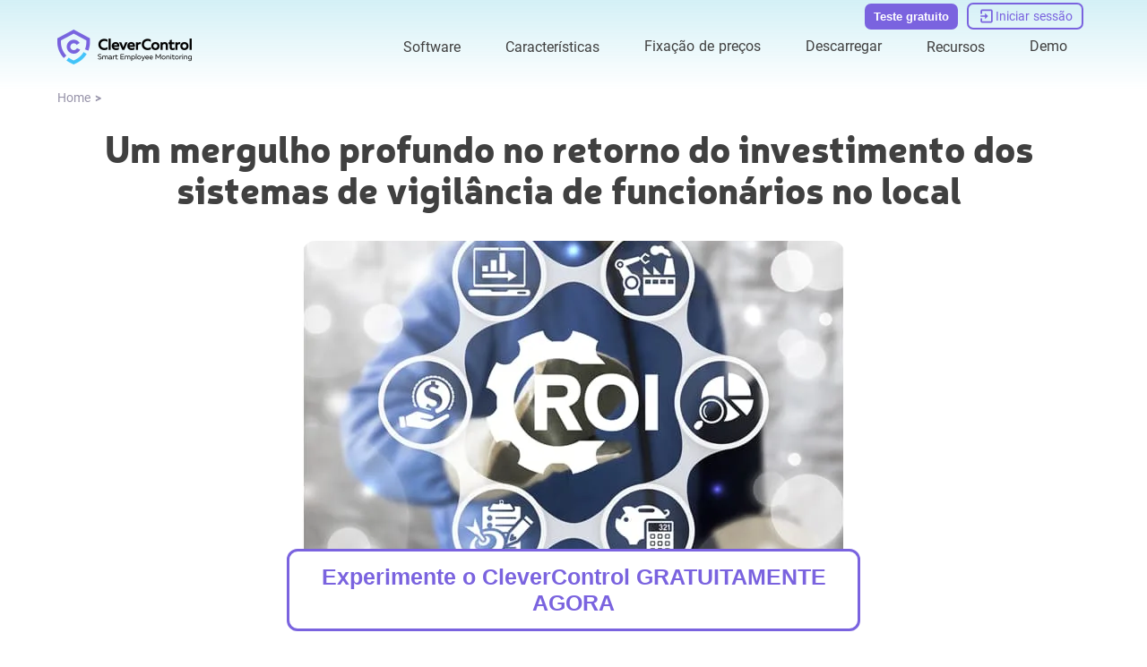

--- FILE ---
content_type: text/html; charset=UTF-8
request_url: https://clevercontrol.com/pt/investigating-the-ROI-of-on-premise/
body_size: 40698
content:
<!DOCTYPE html><html lang="pt"><head><meta charset="utf-8">
<meta name="viewport" content="width=device-width, initial-scale=1">
<title>Investigando o ROI dos sistemas de monitorização de funcionários no local</title>
<link rel="icon" type="image/x-icon" href="/favicon.ico">
<script type="application/ld+json">{"@context":"http://schema.org","@type":"ItemList","itemListElement":[{"@type":"SiteNavigationElement","position":1,"name":"Employee Monitoring (on-cloud)","description":"Employee Monitoring (on-cloud)","url":"https://clevercontrol.com/pt/employee-monitoring/"},{"@type":"SiteNavigationElement","position":2,"name":"On-Premise","description":"On-Premise","url":"https://clevercontrol.com/pt/on-premise/"},{"@type":"SiteNavigationElement","position":3,"name":"CleverControl Local","description":"CleverControl Local","url":"https://clevercontrol.com/pt/local/"},{"@type":"SiteNavigationElement","position":4,"name":"Software de monitorização remota","description":"Software de monitorização remota","url":"https://clevercontrol.com/pt/remote-monitoring/"},{"@type":"SiteNavigationElement","position":5,"name":"Monitorização remota através de conta web segura","description":"Monitorização remota através de conta web segura","url":"https://clevercontrol.com/pt/remote-monitoring/#remote-monitoring/"},{"@type":"SiteNavigationElement","position":6,"name":"Monitorização ao vivo em tempo real","description":"Monitorização ao vivo em tempo real","url":"https://clevercontrol.com/pt/remote-monitoring/#live-monitoring/"},{"@type":"SiteNavigationElement","position":7,"name":"Características de Gravação","description":"Características de Gravação","url":"https://clevercontrol.com/pt/recording-features/"},{"@type":"SiteNavigationElement","position":8,"name":"Keylogger","description":"Keylogger","url":"https://clevercontrol.com/pt/recording-features/#keylogger/"},{"@type":"SiteNavigationElement","position":9,"name":"Capturas de ecrã","description":"Capturas de ecrã","url":"https://clevercontrol.com/pt/recording-features/#screenshots/"},{"@type":"SiteNavigationElement","position":10,"name":"Dispositivos de armazenamento amovíveis (USB, HDD, SD) Monitorização","description":"Dispositivos de armazenamento amovíveis (USB, HDD, SD) Monitorização","url":"https://clevercontrol.com/pt/recording-features/#removable-storage-devices/"},{"@type":"SiteNavigationElement","position":11,"name":"Controlo sobre a Impressão","description":"Controlo sobre a Impressão","url":"https://clevercontrol.com/pt/recording-features/#control-over-printing/"},{"@type":"SiteNavigationElement","position":12,"name":"Monitor de utilização da Internet","description":"Monitor de utilização da Internet","url":"https://clevercontrol.com/pt/internet-usage-monitor/"},{"@type":"SiteNavigationElement","position":13,"name":"Actividade do website","description":"Actividade do website","url":"https://clevercontrol.com/pt/internet-usage-monitor/#website-activity/"},{"@type":"SiteNavigationElement","position":14,"name":"Actividade de Aplicação","description":"Actividade de Aplicação","url":"https://clevercontrol.com/pt/internet-usage-monitor/#application-activity/"},{"@type":"SiteNavigationElement","position":15,"name":"Monitorização da actividade dos motores de busca","description":"Monitorização da actividade dos motores de busca","url":"https://clevercontrol.com/pt/internet-usage-monitor/#search-engines-activity-monitoring/"},{"@type":"SiteNavigationElement","position":16,"name":"Monitorização de redes sociais","description":"Monitorização de redes sociais","url":"https://clevercontrol.com/pt/monitor-social-activity/"},{"@type":"SiteNavigationElement","position":17,"name":"Aplicações de monitorização para a sua empresa","description":"Aplicações de monitorização para a sua empresa","url":"https://clevercontrol.com/pt/monitor-social-activity/#apps-for-business/"},{"@type":"SiteNavigationElement","position":18,"name":"Dominar a produtividade","description":"Dominar a produtividade","url":"https://clevercontrol.com/pt/monitor-social-activity/#mastering-productivity/"},{"@type":"SiteNavigationElement","position":19,"name":"Controlo de vídeo e áudio","description":"Controlo de vídeo e áudio","url":"https://clevercontrol.com/pt/video-and-audio-control/"},{"@type":"SiteNavigationElement","position":20,"name":"Reconhecimento facial","description":"Reconhecimento facial","url":"https://clevercontrol.com/pt/video-and-audio-control/#face-recognition/"},{"@type":"SiteNavigationElement","position":21,"name":"Snapshots","description":"Snapshots","url":"https://clevercontrol.com/pt/video-and-audio-control/#snapshots/"},{"@type":"SiteNavigationElement","position":22,"name":"Gravações de som de Miro","description":"Gravações de som de Miro","url":"https://clevercontrol.com/pt/video-and-audio-control/#microphone-sound-recordings/"},{"@type":"SiteNavigationElement","position":23,"name":"Vídeo da Câmara Web","description":"Vídeo da Câmara Web","url":"https://clevercontrol.com/pt/video-and-audio-control/#webcam-video/"},{"@type":"SiteNavigationElement","position":24,"name":"Monitorização da actividade do Internet Messenger","description":"Monitorização da actividade do Internet Messenger","url":"https://clevercontrol.com/pt/monitor-internet-messengers-activity/"},{"@type":"SiteNavigationElement","position":25,"name":"Skype","description":"Skype","url":"https://clevercontrol.com/pt/monitor-internet-messengers-activity/#skype/"},{"@type":"SiteNavigationElement","position":26,"name":"Blog","description":"Blog","url":"https://clevercontrol.com/pt/blog/"},{"@type":"SiteNavigationElement","position":27,"name":"Notícias","description":"Notícias","url":"https://clevercontrol.com/pt/news/"},{"@type":"SiteNavigationElement","position":28,"name":"Actualizações","description":"Actualizações","url":"https://clevercontrol.com/pt/updates/"},{"@type":"SiteNavigationElement","position":29,"name":"Casos de clientes","description":"Casos de clientes","url":"https://clevercontrol.com/pt/cases/"},{"@type":"SiteNavigationElement","position":30,"name":"Manual","description":"Manual","url":"https://clevercontrol.com/pt/manual/"},{"@type":"SiteNavigationElement","position":31,"name":"FAQ","description":"FAQ","url":"https://clevercontrol.com/pt/faq/"},{"@type":"SiteNavigationElement","position":32,"name":"Programa de Parceiros","description":"Programa de Parceiros","url":"https://clevercontrol.com/pt/partner-program/"},{"@type":"SiteNavigationElement","position":33,"name":"Apoio","description":"Apoio","url":"https://clevercontrol.com/pt/support/"},{"@type":"SiteNavigationElement","position":34,"name":"Contactos","description":"Contactos","url":"https://clevercontrol.com/pt/contact/"},{"@type":"SiteNavigationElement","position":35,"name":"Sobre nós","description":"Sobre nós","url":"https://clevercontrol.com/pt/about-us/"},{"@type":"SiteNavigationElement","position":36,"name":"Authors team","description":"Authors team","url":"https://clevercontrol.com/pt/authors-team/"}]}</script>
<script type="application/ld+json">{"@context":"http://schema.org","@type":"BreadcrumbList","itemListElement":[{"@type":"ListItem","position":1,"item":{"@id":"https://clevercontrol.com/pt/","name":"Home"}}]}</script>
<script type="application/ld+json">{"@context":"https://schema.org","@type":"Article","author":{"@type":"Organization","name":"CleverControl","url":"https://clevercontrol.com"},"mainEntityOfPage":{"@type":"WebPage","@id":"https://clevercontrol.com/pt/investigating-the-ROI-of-on-premise/"},"headline":"Investigating the ROI of On-Premise Employee Monitoring Systems","image":["https://clevercontrol.com/_ipx/sizes_xs:320px%20sm:480px%20md:600px%20lg:1000px/blog/investigating-the-ROI-of-on-premise/image1.jpg"],"datePublished":"2018-01-22","publisher":{"@type":"Organization","image":["https://clevercontrol.com/_nuxt/logoEn.cYPbIND2.png","https://clevercontrol.com/_nuxt/logoEn.cYPbIND2.png"],"name":"CleverControl","logo":{"@type":"ImageObject","url":"https://clevercontrol.com/_nuxt/logoEn.cYPbIND2.png"}}}</script>
<meta name="og:title" content="Investigando o ROI dos sistemas de monitorização de funcionários no local">
<meta name="og:description" content="Mergulhe no mundo dos sistemas de monitorização de funcionários no local e descubra as suas inúmeras vantagens para as empresas em termos de produtividade, segurança e gestão da conformidade.">
<meta name="og:type" content="article">
<meta name="og:image" content="https://clevercontrol.com/_ipx/w_1200&f_webp/blog/investigating-the-ROI-of-on-premise/image1.jpg">
<meta name="description" content="Mergulhe no mundo dos sistemas de monitorização de funcionários no local e descubra as suas inúmeras vantagens para as empresas em termos de produtividade, segurança e gestão da conformidade.">
<meta name="og:url" content="https://clevercontrol.com">
<link rel="alternate" href="https://clevercontrol.com/ar/investigating-the-ROI-of-on-premise/" hreflang="ar" data-hid="ca05cf1">
<link rel="alternate" href="https://clevercontrol.com/cs/investigating-the-ROI-of-on-premise/" hreflang="cs" data-hid="d81a8e5">
<link rel="alternate" href="https://clevercontrol.com/de/investigating-the-ROI-of-on-premise/" hreflang="de" data-hid="5d718b2">
<link rel="alternate" href="https://clevercontrol.com/el/investigating-the-ROI-of-on-premise/" hreflang="el" data-hid="6a41288">
<link rel="alternate" href="https://clevercontrol.com/investigating-the-ROI-of-on-premise/" hreflang="en" data-hid="7fcee50">
<link rel="alternate" href="https://clevercontrol.com/es/investigating-the-ROI-of-on-premise/" hreflang="es" data-hid="52a6c69">
<link rel="alternate" href="https://clevercontrol.com/fr/investigating-the-ROI-of-on-premise/" hreflang="fr" data-hid="484de76">
<link rel="alternate" href="https://clevercontrol.com/hu/investigating-the-ROI-of-on-premise/" hreflang="hu" data-hid="04c9322">
<link rel="alternate" href="https://clevercontrol.com/it/investigating-the-ROI-of-on-premise/" hreflang="it" data-hid="08fce45">
<link rel="alternate" href="https://clevercontrol.com/ja/investigating-the-ROI-of-on-premise/" hreflang="ja" data-hid="396afb4">
<link rel="alternate" href="https://clevercontrol.com/nl/investigating-the-ROI-of-on-premise/" hreflang="nl" data-hid="cbabfd6">
<link rel="alternate" href="https://clevercontrol.com/pl/investigating-the-ROI-of-on-premise/" hreflang="pl" data-hid="72cde5f">
<link rel="alternate" href="https://clevercontrol.com/pt/investigating-the-ROI-of-on-premise/" hreflang="pt" data-hid="480869f">
<link rel="alternate" href="https://clevercontrol.com/ro/investigating-the-ROI-of-on-premise/" hreflang="ro" data-hid="7ebf5a3">
<link rel="alternate" href="https://clevercontrol.com/tr/investigating-the-ROI-of-on-premise/" hreflang="tr" data-hid="d4826f5">
<link rel="alternate" href="https://clevercontrol.com/uk/investigating-the-ROI-of-on-premise/" hreflang="uk" data-hid="52c6e85">
<link rel="alternate" href="https://clevercontrol.com/zh/investigating-the-ROI-of-on-premise/" hreflang="zh" data-hid="1a9396e">
<link rel="alternate" href="https://clevercontrol.com/bg/investigating-the-ROI-of-on-premise/" hreflang="bg" data-hid="7e9f47e">
<link rel="alternate" href="https://clevercontrol.com/id/investigating-the-ROI-of-on-premise/" hreflang="id" data-hid="7e3fa1b">
<link rel="alternate" href="https://clevercontrol.com/ko/investigating-the-ROI-of-on-premise/" hreflang="ko" data-hid="36ab7e8">
<link rel="alternate" href="https://clevercontrol.com/sv/investigating-the-ROI-of-on-premise/" hreflang="sv" data-hid="311848f">
<link rel="alternate" href="https://clevercontrol.com/vi/investigating-the-ROI-of-on-premise/" hreflang="vi" data-hid="faef7cc">
<link rel="alternate" href="https://clevercontrol.com/tl/investigating-the-ROI-of-on-premise/" hreflang="tl" data-hid="223f745">
<link rel="alternate" href="https://clevercontrol.com/ur/investigating-the-ROI-of-on-premise/" hreflang="ur" data-hid="65e144e">
<link rel="alternate" href="https://clevercontrol.com/ga/investigating-the-ROI-of-on-premise/" hreflang="ga" data-hid="88ad218">
<link rel="alternate" href="https://clevercontrol.com/bn/investigating-the-ROI-of-on-premise/" hreflang="bn" data-hid="4eeb418">
<link rel="alternate" href="https://clevercontrol.com/investigating-the-ROI-of-on-premise/" hreflang="x-default" data-hid="6527e7a">
<link rel="canonical" href="https://clevercontrol.com/pt/investigating-the-ROI-of-on-premise/" data-hid="5cca6f5">
<link rel="preload" as="fetch" crossorigin="anonymous" href="/pt/investigating-the-ROI-of-on-premise/_payload.json">
<style>.resize-observer[data-v-b329ee4c]{background-color:transparent;border:none;opacity:0}.resize-observer[data-v-b329ee4c],.resize-observer[data-v-b329ee4c] object{display:block;height:100%;left:0;overflow:hidden;pointer-events:none;position:absolute;top:0;width:100%;z-index:-1}.v-popper__popper{left:0;outline:none;top:0;z-index:10000}.v-popper__popper.v-popper__popper--hidden{opacity:0;pointer-events:none;transition:opacity .15s,visibility .15s;visibility:hidden}.v-popper__popper.v-popper__popper--shown{opacity:1;transition:opacity .15s;visibility:visible}.v-popper__popper.v-popper__popper--skip-transition,.v-popper__popper.v-popper__popper--skip-transition>.v-popper__wrapper{transition:none!important}.v-popper__backdrop{display:none;height:100%;left:0;position:absolute;top:0;width:100%}.v-popper__inner{box-sizing:border-box;overflow-y:auto;position:relative}.v-popper__inner>div{max-height:inherit;max-width:inherit;position:relative;z-index:1}.v-popper__arrow-container{height:10px;position:absolute;width:10px}.v-popper__popper--arrow-overflow .v-popper__arrow-container,.v-popper__popper--no-positioning .v-popper__arrow-container{display:none}.v-popper__arrow-inner,.v-popper__arrow-outer{border-style:solid;height:0;left:0;position:absolute;top:0;width:0}.v-popper__arrow-inner{border-width:7px;visibility:hidden}.v-popper__arrow-outer{border-width:6px}.v-popper__popper[data-popper-placement^=bottom] .v-popper__arrow-inner,.v-popper__popper[data-popper-placement^=top] .v-popper__arrow-inner{left:-2px}.v-popper__popper[data-popper-placement^=bottom] .v-popper__arrow-outer,.v-popper__popper[data-popper-placement^=top] .v-popper__arrow-outer{left:-1px}.v-popper__popper[data-popper-placement^=top] .v-popper__arrow-inner,.v-popper__popper[data-popper-placement^=top] .v-popper__arrow-outer{border-bottom-color:transparent!important;border-bottom-width:0;border-left-color:transparent!important;border-right-color:transparent!important}.v-popper__popper[data-popper-placement^=top] .v-popper__arrow-inner{top:-2px}.v-popper__popper[data-popper-placement^=bottom] .v-popper__arrow-container{top:0}.v-popper__popper[data-popper-placement^=bottom] .v-popper__arrow-inner,.v-popper__popper[data-popper-placement^=bottom] .v-popper__arrow-outer{border-left-color:transparent!important;border-right-color:transparent!important;border-top-color:transparent!important;border-top-width:0}.v-popper__popper[data-popper-placement^=bottom] .v-popper__arrow-inner{top:-4px}.v-popper__popper[data-popper-placement^=bottom] .v-popper__arrow-outer{top:-6px}.v-popper__popper[data-popper-placement^=left] .v-popper__arrow-inner,.v-popper__popper[data-popper-placement^=right] .v-popper__arrow-inner{top:-2px}.v-popper__popper[data-popper-placement^=left] .v-popper__arrow-outer,.v-popper__popper[data-popper-placement^=right] .v-popper__arrow-outer{top:-1px}.v-popper__popper[data-popper-placement^=right] .v-popper__arrow-inner,.v-popper__popper[data-popper-placement^=right] .v-popper__arrow-outer{border-bottom-color:transparent!important;border-left-color:transparent!important;border-left-width:0;border-top-color:transparent!important}.v-popper__popper[data-popper-placement^=right] .v-popper__arrow-inner{left:-4px}.v-popper__popper[data-popper-placement^=right] .v-popper__arrow-outer{left:-6px}.v-popper__popper[data-popper-placement^=left] .v-popper__arrow-container{right:-10px}.v-popper__popper[data-popper-placement^=left] .v-popper__arrow-inner,.v-popper__popper[data-popper-placement^=left] .v-popper__arrow-outer{border-bottom-color:transparent!important;border-right-color:transparent!important;border-right-width:0;border-top-color:transparent!important}.v-popper__popper[data-popper-placement^=left] .v-popper__arrow-inner{left:-2px}.v-popper--theme-tooltip .v-popper__inner{background:rgba(0,0,0,.8);border-radius:6px;color:#fff;padding:7px 12px 6px}.v-popper--theme-tooltip .v-popper__arrow-outer{border-color:#000c}.v-popper--theme-dropdown .v-popper__inner{background:#fff;border:1px solid #ddd;border-radius:6px;box-shadow:0 6px 30px #0000001a;color:#000}.v-popper--theme-dropdown .v-popper__arrow-inner{border-color:#fff;visibility:visible}.v-popper--theme-dropdown .v-popper__arrow-outer{border-color:#ddd}</style>
<style>:root{--z-main:50;--z-select:2000;--z-nav:3000;--z-header:4000;--z-other:5000;--z-modal-backdrop:7999;--z-modal:8000;--z-notification:9000;--hover-transition:all .4s cubic-bezier(.215,.61,.355,1) 0s;--primary:#7a63df;--primary-hover:#49439e;--primary-light:#e7e1ff;--text:#404040;--text-light:#fff;--text-secondary:#9793a9;--link:#7a63df;--link-hover:#49439e;--gradient-container:linear-gradient(180deg,rgba(247,246,253,0),rgba(99,201,223,.28) 50%,rgba(247,246,253,0));--gradient-header:linear-gradient(180deg,rgba(99,201,223,.28),rgba(247,246,253,0));--gradient-footer:linear-gradient(180deg,rgba(99,201,223,.28),rgba(247,246,253,0));--scroll:rgba(227,221,255,.5);--scroll-hover:#e3ddff;--shadow:-6px 6px 20px 3px rgba(54,44,44,.2);--border:#dbdbdb;--border-dark:#000;--blue:#44c3fa;--blue-light:#d5f0f6;--orange:#f8a065;--success:#23ab23;--danger:#c70606;--input-border:#c1ccd3;--input-bg:#fff;--input-text:#8a8da1;--input--bg-focus:#ededed}@font-face{font-display:swap;font-family:Roboto;font-style:normal;font-weight:300 500;src:local("Roboto"),url(/_nuxt/Roboto-Regular.D2cE4tpB.woff2) format("woff")}@font-face{font-display:swap;font-family:Neris;font-style:normal;font-weight:900;src:local("Neris"),url(/_nuxt/Neris-Black.H2vI9PO6.woff2) format("woff2")}body,html{font-family:Neris,Arial,sans-serif;font-size:16px;font-weight:400;word-spacing:1px;-ms-text-size-adjust:100%;-webkit-text-size-adjust:100%;line-height:1.42;-moz-osx-font-smoothing:grayscale;-webkit-font-smoothing:antialiased;box-sizing:border-box;color:var(--text)}@media screen and (max-width:480px){body,html{font-size:13px}}body{margin:0;position:relative}footer{margin-top:auto}main{height:auto}.wrapper{display:grid;grid-template-rows:auto 1fr auto;min-height:calc(100vh - 2px);position:relative}.container{margin:0 auto;max-width:1200px;width:90%}button{background:transparent;border:0;cursor:pointer;padding:0}*{box-sizing:border-box}ul{list-style:none}ol,ul{margin:0;padding:0}ol{list-style-type:decimal}h1,h2,h3,h4,h5,h6{font-family:Neris,Roboto,Arial,sans-serif;font-weight:400;margin:0;padding:0}h1{color:var(--text);font-family:Neris,Helvetica,sans-serif;font-size:42px;font-weight:700;line-height:1.1}@media screen and (max-width:560px){h1{font-size:30px;word-break:break-word}}h2{color:var(--text);font-family:Neris,Helvetica,sans-serif;font-size:30px;font-weight:700}@media screen and (max-width:560px){h2{font-size:25px}}h3{color:var(--text);font-family:Neris,Helvetica,sans-serif;font-size:24px;font-weight:700}@media screen and (max-width:560px){h3{font-size:22px}}h4{color:var(--text);font-family:Neris,Helvetica,sans-serif;font-size:20px;font-weight:700}@media screen and (max-width:560px){h4{font-size:16px}}h5{color:var(--text);font-size:18px;font-weight:700}@media screen and (max-width:560px){h5{font-size:15px}}p{color:var(--text);font-family:Roboto,Helvetica,sans-serif;font-size:16px;margin:0;padding:0}@media screen and (max-width:560px){p{font-size:13px}}a{border-bottom:1px solid transparent;cursor:pointer;text-decoration:none}a:hover{color:var(--link-hover)}img,picture{display:block;max-width:100%}svg{height:100%;width:100%}input[type=number]::-webkit-inner-spin-button,input[type=number]::-webkit-outer-spin-button{-webkit-appearance:none}input[type=number],input[type=number]:focus,input[type=number]:hover{-webkit-appearance:none;appearance:none;-moz-appearance:textfield}.thin-scroll{overflow-y:auto;scrollbar-width:none}.thin-scroll::-webkit-scrollbar{width:3px}.thin-scroll::-webkit-scrollbar-thumb{background-color:var(--scroll);border-radius:3px}.thin-scroll::-webkit-scrollbar-thumb:hover{background-color:var(--scroll-hover)}table{border-collapse:collapse;overflow-x:auto;width:100%}table thead{border:1px solid var(--border);color:var(--text);font-size:16px;font-weight:700}table thead th{border-right:1px solid var(--border);padding:18px 20px;text-align:left}table thead th:last-child{border-right:none}table tbody tr{border:1px solid var(--border)}table tbody th{border-right:1px solid var(--border);min-width:120px}table tbody td,table tbody th{padding:18px 20px;text-align:left}table tbody td{font-size:16px;font-weight:400;width:100%}@media screen and (max-width:480px){table tbody td{display:flex;padding:5px 0}table tbody td.title{font-weight:700}table tbody td.title:before{display:none}table tbody td:before{content:attr(data-name);display:flex;justify-content:center;margin-right:5px}}</style>
<style>.is-button[data-v-9be4b8c6]{background:var(--primary);border:none;border-radius:12px;color:#fff;font-weight:600;overflow:hidden;padding:15px 41px;position:relative;transition:var(--hover-transition);z-index:0}@media screen and (max-width:480px){.is-button[data-v-9be4b8c6]{max-width:220px}}.is-button[data-v-9be4b8c6]:before{background:var(--link-hover);content:"";display:block;height:0;left:0;position:absolute;top:0;transition:all .4s cubic-bezier(.215,.61,.355,1) 0s;width:100%;z-index:-1}.is-button[data-v-9be4b8c6]:hover{background:var(--link-hover);color:#fff;z-index:0}.is-button:hover .btn__icon[data-v-9be4b8c6]{fill:#fff}.is-button[data-v-9be4b8c6]:hover:before{bottom:0;height:100%;top:auto}.is-button[data-v-9be4b8c6] svg{transition:var(--hover-transition)}</style>
<style>.about[data-v-52f2b46a]{display:grid;grid-template-columns:repeat(5,1fr);grid-column-gap:40px}@media screen and (max-width:1080px){.about[data-v-52f2b46a]{grid-template-columns:repeat(3,auto)}}@media screen and (max-width:650px){.about[data-v-52f2b46a]{grid-template-columns:repeat(2,auto)}}@media screen and (max-width:550px){.about[data-v-52f2b46a]{grid-template-columns:1fr}}.chapter[data-v-52f2b46a]{display:flex;flex-direction:column}@media screen and (max-width:550px){.chapter[data-v-52f2b46a]{align-items:center}}.chapter__link[data-v-52f2b46a]{color:var(--text-secondary);margin-bottom:10px}.chapter__link[data-v-52f2b46a]:hover{color:var(--text-secondary);text-decoration:underline}@media screen and (max-width:550px){.chapter__link[data-v-52f2b46a]{font-size:20px;margin-bottom:0;padding:10px 0;text-align:center}}</style>
<style>.image[data-v-70efb42b]{height:auto;-o-object-fit:contain;object-fit:contain;width:100%}.image.vertical[data-v-70efb42b]{width:auto}.image.full-height img[data-v-70efb42b]{height:100%}img[data-v-70efb42b]{height:auto;width:100%}img.decorate[data-v-70efb42b]{border-radius:100px 0 100px 0;-o-object-fit:cover;object-fit:cover;-o-object-position:top center;object-position:top center}@media screen and (max-width:950px){img.decorate[data-v-70efb42b]{max-height:300px}}@media screen and (max-width:768px){img.decorate[data-v-70efb42b]{border-radius:60px 0 60px 0}}@media screen and (max-width:480px){img.decorate[data-v-70efb42b]{border-radius:40px 0 40px 0;max-height:176px}}img.rounded[data-v-70efb42b]{border-radius:15px;width:100%}img.cover[data-v-70efb42b],img.rounded[data-v-70efb42b]{-o-object-fit:cover;object-fit:cover}img.cover[data-v-70efb42b]{-o-object-position:top center;object-position:top center}img.vertical[data-v-70efb42b]{width:auto}.isLoaded[data-v-70efb42b]{background-color:transparent;opacity:1}</style>
<style>.cards[data-v-4f7e4c33]{display:grid;grid-template-columns:repeat(12,auto);grid-row-gap:10px;grid-column-gap:10px;justify-content:center}@media screen and (max-width:1080px){.cards[data-v-4f7e4c33]{grid-template-columns:repeat(6,auto)}}@media screen and (max-width:480px){.cards[data-v-4f7e4c33]{grid-template-columns:repeat(3,auto)}}.cards__item[data-v-4f7e4c33]{height:100%;max-height:50px;max-width:70px;width:100%}</style>
<style>.footer-copyright[data-v-686d3b9d]{align-items:center;color:var(--text-secondary);display:flex;font-size:15px}</style>
<style>.disclaimer[data-v-feea0974]{color:var(--text-secondary);font-size:12px;font-weight:300;text-align:center}</style>
<style>.socials__item[data-v-566d5212]{flex-shrink:0;height:34px;width:34px}.socials__link-icon[data-v-566d5212]{fill:var(--primary);stroke:var(--primary);height:100%;transition:var(--hover-transition);width:100%}.socials__link-icon[data-v-566d5212]:hover{opacity:.8}</style>
<style>.modal__backdrop[data-v-fd10de95]{background-color:rgba(0,0,0,.5);height:100%;left:0;opacity:1;position:fixed;top:0;transition:.3s;width:100%;z-index:var(--z-modal-backdrop)}.modal__content[data-v-fd10de95]{background-color:#fff;border-radius:8px;box-shadow:var(--shadow);cursor:auto;display:flex;left:50%;max-width:80%;min-width:300px;overflow:hidden;position:fixed;top:50%;transform:translate(-50%,-50%) scale(1);transform-origin:center center;width:-moz-fit-content;width:fit-content;z-index:500;z-index:var(--z-modal)}.modal__content[data-v-fd10de95]::-webkit-scrollbar{width:3px}.modal__content[data-v-fd10de95]::-webkit-scrollbar-thumb{background-color:var(--text-secondary);border-radius:3px}.modal__content[data-v-fd10de95]::-webkit-scrollbar-thumb:hover{background-color:var(--text-secondary)}@media screen and (max-width:480px){.modal__content[data-v-fd10de95]{border-radius:10px 10px 0 0;bottom:0;left:0;max-height:99%;max-width:100%;overflow-x:hidden;overflow-y:scroll;padding:40px 0;top:auto;transform:none;width:100%}}</style>
<style>.clamp[data-v-5b342c62]{display:flex;justify-content:center;line-height:1.32;min-width:0;position:relative}.clamp__text[data-v-5b342c62]{display:block;-webkit-box-orient:vertical;direction:ltr;overflow:hidden;text-overflow:ellipsis}.clamp__text--one-row[data-v-5b342c62]{display:block;min-width:0;white-space:nowrap}</style>
<style>.btn[data-v-b9ff7327]{border:none;border-radius:12px;font-weight:600;overflow:hidden;position:relative;transition:var(--hover-transition);z-index:0}@media screen and (max-width:480px){.btn[data-v-b9ff7327]{max-width:220px}}.btn[data-v-b9ff7327]:before{content:"";display:block;height:0;left:0;position:absolute;top:0;transition:all .4s cubic-bezier(.215,.61,.355,1) 0s;width:100%;z-index:-1}.btn[data-v-b9ff7327]:before,.btn[data-v-b9ff7327]:hover{background:var(--link-hover)}.btn[data-v-b9ff7327]:hover{color:#fff;z-index:0}.btn:hover .btn__icon[data-v-b9ff7327]{fill:#fff}.btn[data-v-b9ff7327]:hover:before{bottom:0;height:100%;top:auto}.btn[data-v-b9ff7327] svg{transition:var(--hover-transition)}.btn.default[data-v-b9ff7327]{background:var(--primary);color:#fff}.btn.bordered[data-v-b9ff7327]{background:transparent;border:2px solid var(--primary);color:var(--primary)}.btn.bordered[data-v-b9ff7327]:hover{color:#fff}.btn.bordered[data-v-b9ff7327]:hover svg{fill:#fff}.btn.md[data-v-b9ff7327]{padding:15px 41px}.btn.sm[data-v-b9ff7327]{padding:10px 30px}</style>
<style>.input[data-v-600d8fe5]{display:flex;font-weight:300}.input[data-v-600d8fe5],.input__field[data-v-600d8fe5]{position:relative;width:100%}.input__field[data-v-600d8fe5]{border:1px solid var(--input-border);border-radius:10px;color:var(--text);font-size:15px;outline:none;padding:14px;transition:.3s}.input__field--upper[data-v-600d8fe5]{text-transform:uppercase}.input__field--danger[data-v-600d8fe5]{border-color:var(--danger)}.input__field--success[data-v-600d8fe5]{border-color:var(--success)}.input__field[data-v-600d8fe5]:disabled{background-color:#ededed;color:var(--success)}.input__field[data-v-600d8fe5]:focus{border-color:var(--primary)}.input__placeholder[data-v-600d8fe5]{bottom:12px;color:var(--text);color:var(--input-text);cursor:text;display:flex;font-family:Roboto,Helvetica,sans-serif;font-size:16px;font-size:15px;font-weight:300;left:15px;position:absolute;transition:.3s;width:100%}@media screen and (max-width:560px){.input__placeholder[data-v-600d8fe5]{font-size:13px}}.input__placeholder.err[data-v-600d8fe5]{animation:headShake;animation-duration:.8s;color:var(--danger);font-weight:300}.input__field--danger~.input__placeholder[data-v-600d8fe5],.input__field--is-valid~.input__placeholder[data-v-600d8fe5],.input__field.active~.input__placeholder[data-v-600d8fe5],.input__field:-webkit-autofill:focus~.input__placeholder[data-v-600d8fe5],.input__field:-webkit-autofill:hover~.input__placeholder[data-v-600d8fe5],.input__field:-webkit-autofill~.input__placeholder[data-v-600d8fe5],input:focus~.input__placeholder[data-v-600d8fe5]{bottom:33px;font-size:10px;-webkit-transition:.3s;transition:.3s}@media screen and (max-width:480px){.input__field--danger~.input__placeholder[data-v-600d8fe5],.input__field--is-valid~.input__placeholder[data-v-600d8fe5],.input__field.active~.input__placeholder[data-v-600d8fe5],.input__field:-webkit-autofill:focus~.input__placeholder[data-v-600d8fe5],.input__field:-webkit-autofill:hover~.input__placeholder[data-v-600d8fe5],.input__field:-webkit-autofill~.input__placeholder[data-v-600d8fe5],input:focus~.input__placeholder[data-v-600d8fe5]{background-color:#fff;bottom:38px;font-size:16px;width:fit-content}}.input__error[data-v-600d8fe5]{bottom:-11px;color:var(--danger);font-size:10px;position:absolute;-webkit-user-select:none;-moz-user-select:none;user-select:none;width:100%}</style>
<style>.subscribe{align-items:flex-start;display:flex;flex-direction:column}.subscribe__title{color:var(--text);font-size:18px;font-weight:700;margin-bottom:5px}@media screen and (max-width:560px){.subscribe__title{font-size:15px}}.subscribe__input{margin-bottom:10px}.message{align-items:center;display:flex;flex-direction:column;max-width:400px;padding:30px 20px;text-align:center}.message__title{color:var(--text);font-family:Neris,Helvetica,sans-serif;font-size:30px;font-weight:700}@media screen and (max-width:560px){.message__title{font-size:25px}}.message__text{color:var(--text);font-family:Roboto,Helvetica,sans-serif;font-size:16px;margin:30px 0}@media screen and (max-width:560px){.message__text{font-size:13px}}</style>
<style>.company__logo[data-v-8f883600]{margin-bottom:15px;min-width:150px}@media screen and (max-width:650px){.company__side[data-v-8f883600]{display:flex;flex-direction:row;gap:40px;justify-content:space-between;width:100%}}@media screen and (max-width:550px){.company__side[data-v-8f883600]{align-items:center;flex-direction:column;gap:20px}}@media screen and (max-width:1080px){.company__socials-block[data-v-8f883600]{align-items:flex-start;display:flex;flex-direction:row-reverse;gap:40px;justify-content:flex-end}}@media screen and (max-width:768px){.company__socials-block[data-v-8f883600]{flex-direction:column}}@media screen and (max-width:650px){.company__socials-block[data-v-8f883600]{align-items:center;flex-direction:row-reverse;justify-content:space-between}}@media screen and (max-width:550px){.company__socials-block[data-v-8f883600]{flex-direction:column;gap:20px}}.company__socials[data-v-8f883600]{align-items:center;display:flex;gap:10px;margin-bottom:20px}@media screen and (max-width:1080px){.company__socials[data-v-8f883600]{margin-bottom:0}}@media screen and (max-width:650px){.company__socials[data-v-8f883600]{display:grid;grid-template-columns:repeat(3,1fr)}}@media screen and (max-width:550px){.company__socials[data-v-8f883600]{display:flex}}.logo__image[data-v-8f883600]{max-width:200px;width:100%}@media screen and (max-width:480px){.logo__image[data-v-8f883600]{flex-shrink:0}.address[data-v-8f883600]{align-items:center;display:flex;flex-direction:column;margin-bottom:10px}}.address__title[data-v-8f883600]{color:var(--text);font-size:18px;font-weight:700;margin-bottom:10px}@media screen and (max-width:560px){.address__title[data-v-8f883600]{font-size:15px}}.address__item[data-v-8f883600]{color:var(--text-secondary);margin-bottom:5px}@media screen and (max-width:480px){.address__item[data-v-8f883600]{font-size:20px;text-align:center}}.address__item p[data-v-8f883600]{color:var(--text-secondary)}@media screen and (max-width:480px){.address__item p[data-v-8f883600]{font-size:20px;padding:10px 0;text-align:center}}.address__item a[data-v-8f883600],.address__item a[data-v-8f883600]:hover{color:var(--text-secondary)}.address__item a[data-v-8f883600]:hover{text-decoration:underline}@media screen and (max-width:480px){.address__item a[data-v-8f883600]{font-size:20px;padding:10px 0;text-align:center}}</style>
<style>.f-features[data-v-c8139513]{display:grid;grid-template-columns:repeat(3,1fr);width:100%;grid-gap:30px}@media screen and (max-width:650px){.f-features[data-v-c8139513]{grid-template-columns:repeat(2,1fr)}}@media screen and (max-width:550px){.f-features[data-v-c8139513]{grid-template-columns:1fr}.chapter[data-v-c8139513]{align-items:center;display:flex;flex-direction:column}}.chapter__title[data-v-c8139513],.chapter__title a[data-v-c8139513]{color:var(--text);font-size:18px;font-weight:700;margin-bottom:10px}@media screen and (max-width:560px){.chapter__title[data-v-c8139513],.chapter__title a[data-v-c8139513]{font-size:15px}}@media screen and (max-width:550px){.chapter__title[data-v-c8139513],.chapter__title a[data-v-c8139513]{font-size:20px;padding:10px 0;text-align:center}}.f-feature[data-v-c8139513]{margin-bottom:5px}@media screen and (max-width:550px){.f-feature[data-v-c8139513]{align-items:center;display:flex;flex-direction:column;margin-bottom:0}}.f-feature__link[data-v-c8139513],.f-feature__link[data-v-c8139513]:hover{color:var(--text-secondary)}.f-feature__link[data-v-c8139513]:hover{text-decoration:underline}@media screen and (max-width:550px){.f-feature__link[data-v-c8139513]{font-size:20px;padding:10px 0;text-align:center}}</style>
<style>.main[data-v-9b7dfa7d]{display:grid;grid-template-columns:25% 1fr;grid-gap:30px}@media screen and (max-width:1080px){.main[data-v-9b7dfa7d]{grid-template-columns:1fr;justify-content:center}.main__company[data-v-9b7dfa7d]{align-items:flex-start;display:flex;gap:40px}}@media screen and (max-width:650px){.main__company[data-v-9b7dfa7d]{align-items:center;flex-direction:column;justify-content:normal}}</style>
<style>.footer[data-v-cb6d8a24]{background:var(--gradient-footer);font-family:Roboto,Arial,sans-serif;padding:100px 0 56px}.content__item[data-v-cb6d8a24]:not(:last-child){margin-bottom:30px}</style>
<style>.bf[data-v-e76874ba]{background:linear-gradient(90deg,#000 50%,#2c2c2c 51%);cursor:pointer;height:70px;width:100%}.bf[data-v-e76874ba],.bf__image[data-v-e76874ba]{display:flex;justify-content:center}.bf__image[data-v-e76874ba]{height:100%;width:auto}.bf__image img[data-v-e76874ba]{width:auto!important}</style>
<style>.logo[data-v-a8f27e76]{max-height:60px;overflow:hidden;position:relative;width:150px}@media screen and (max-width:480px){.logo[data-v-a8f27e76]{width:120px}}.logo__image[data-v-a8f27e76]{height:100%;width:100%}</style>
<style>.button[data-v-ecda8cf4]{background-color:transparent;border:3px solid var(--primary);border-radius:12px;display:flex;overflow:hidden;padding:8px 15px;position:relative;transition:var(--hover-transition)}.button[data-v-ecda8cf4]:before{background:var(--link-hover);content:"";display:block;height:0;left:0;position:absolute;top:0;transition:all .4s cubic-bezier(.215,.61,.355,1) 0s;width:100%;z-index:-1}@media screen and (max-width:1080px){.button[data-v-ecda8cf4]:before{border-radius:12px}}.button[data-v-ecda8cf4]:hover{background:var(--link-hover);border:3px solid var(--link-hover);color:#fff;z-index:0}@media screen and (max-width:1080px){.button[data-v-ecda8cf4]:hover{border-radius:12px}}.button:hover .btn__icon[data-v-ecda8cf4]{fill:#fff}.button[data-v-ecda8cf4]:hover:before{bottom:0;height:100%;top:auto}@media screen and (max-width:1080px){.button[data-v-ecda8cf4]:hover:before{border-radius:12px}}.button[data-v-ecda8cf4]:hover{background-color:var(--link-hover);border:3px solid transparent}.button:hover .button__content[data-v-ecda8cf4]{fill:var(--text-light);color:var(--primary)}.button:hover .button__content p[data-v-ecda8cf4]{color:var(--text-light)}.button__content[data-v-ecda8cf4]{fill:var(--primary);color:var(--primary)}.button__content p[data-v-ecda8cf4]{color:var(--primary);font-size:14px;font-weight:700}</style>
<style>.arabic .header-button[data-v-5fe832d4]{margin-left:7px;margin-right:0}.header-button[data-v-5fe832d4]{align-items:center;display:flex;margin-right:7px;transition:.3s ease;white-space:nowrap}.header-button--small[data-v-5fe832d4]{border-radius:7px;border-width:2px;padding:3px 10px}.header-button--small[data-v-5fe832d4]:hover{border-width:2px}.header-button--small .header-button__text[data-v-5fe832d4]{font-size:11px;line-height:1px}@media screen and (max-width:550px){.header-button--small[data-v-5fe832d4]{padding:6px 10px}}@media screen and (max-width:480px){.header-button--small[data-v-5fe832d4]{padding:8px 15px}}.header-button__icon[data-v-5fe832d4]{display:flex}.header-button__svg[data-v-5fe832d4]{fill:var(--primary);height:20px;width:20px}.header-button__text[data-v-5fe832d4]{color:var(--primary);font-weight:700}.header-button:hover .header-button__svg[data-v-5fe832d4]{fill:var(--text-light)}.header-button:hover .header-button__text[data-v-5fe832d4]{color:var(--text-light)}@media screen and (max-width:480px){.header-button__icon[data-v-5fe832d4]{display:none}}</style>
<style>@media screen and (max-width:1200px){.hamburger[data-v-4b359240]{background:none;cursor:pointer;display:flex;flex-direction:column;height:24px;justify-content:space-between;outline:none;padding:0;width:40px}}@media screen and (max-width:480px){.hamburger[data-v-4b359240]{height:20px;width:32px}}.hamburger__plank[data-v-4b359240]{background-color:var(--link);border-radius:4px;height:4px;transition:.4s;width:40px}@media screen and (max-width:480px){.hamburger__plank[data-v-4b359240]{width:32px}}.hamburger--active[data-v-4b359240]{position:relative;transition:.3s;z-index:var(--z-modal)}.hamburger--active .hamburger__plank--top[data-v-4b359240]{transform:rotate(-40deg) translateY(13px)}@media screen and (max-width:480px){.hamburger--active .hamburger__plank--top[data-v-4b359240]{transform:rotate(-40deg) translateY(10px)}}.hamburger--active .hamburger__plank--middle[data-v-4b359240]{opacity:0}.hamburger--active .hamburger__plank--bottom[data-v-4b359240]{transform:rotate(40deg) translateY(-13px)}@media screen and (max-width:480px){.hamburger--active .hamburger__plank--bottom[data-v-4b359240]{transform:rotate(40deg) translateY(-10px)}}</style>
<style>.nav-text[data-v-c5bafdcf]{position:relative}.nav-text__content[data-v-c5bafdcf]{animation:slideInDownWithTranslate-c5bafdcf .3s;display:flex;flex-direction:column;position:absolute;top:80%;transform:translateX(-50%);z-index:100}.nav-text__content--custom[data-v-c5bafdcf]{animation:slideInDown-c5bafdcf .3s;transform:none}@keyframes slideInDownWithTranslate-c5bafdcf{0%{opacity:0;transform:scaleY(0) translateX(-50%);transform-origin:top center}to{opacity:1;transform:scaleY(1) translateX(-50%);transform-origin:center top}}@keyframes slideInDown-c5bafdcf{0%{opacity:0;transform:scaleY(0);transform-origin:top center}to{opacity:1;transform:scaleY(1);transform-origin:center top}}</style>
<style>.content[data-v-aee5c024]{background-color:#fff;border-radius:15px;box-shadow:var(--shadow);min-height:200px;overflow:hidden}</style>
<style>.link__text[data-v-55ff20f4]{align-items:center;display:flex}</style>
<style>.arabic .lang__icon[data-v-b71f15d7]{margin-left:5px;margin-right:0}.lang[data-v-b71f15d7]{height:100%}.lang__current[data-v-b71f15d7]{align-items:center;background-color:transparent;cursor:pointer;display:flex;height:100%}.lang__icon[data-v-b71f15d7]{height:22px;width:22px;fill:var(--primary);margin-right:5px}.langs[data-v-b71f15d7]{border-radius:6px;overflow:hidden;width:100%}.langs__item[data-v-b71f15d7]{display:flex}.langs__item:first-child .langs__link[data-v-b71f15d7]{padding-top:20px}.langs__item:last-child .langs__link[data-v-b71f15d7]{padding-bottom:20px}.langs__item[data-v-b71f15d7]:hover{background-color:var(--primary)}.langs__item:hover .langs__link[data-v-b71f15d7]{color:var(--text-light)}.langs__lang[data-v-b71f15d7]{margin-right:10px}.langs__link[data-v-b71f15d7]{color:var(--text);display:flex;flex:1;height:100%;padding:5px 25px;width:100%}</style>
<style>.title[data-v-ef6608bf]{color:var(--text);font-family:Neris,Helvetica,sans-serif;font-family:Roboto;font-size:20px;font-size:16px;font-weight:700;font-weight:400}@media screen and (max-width:560px){.title[data-v-ef6608bf]{font-size:16px}}.title--inverse[data-v-ef6608bf]{color:var(--text-light);transition:.3s}.title--bold[data-v-ef6608bf]{font-weight:600}</style>
<style>.nav-features[data-v-78896dec]{display:grid;grid-template-columns:repeat(3,auto);padding:40px 30px;grid-gap:30px}.feature__wrapper[data-v-78896dec]{border-radius:3px}.feature__wrapper[data-v-78896dec]:hover{background-color:var(--primary)}.feature__wrapper:hover .feature__title[data-v-78896dec]{color:var(--text-light)}.feature__title[data-v-78896dec]{display:flex;justify-content:flex-start;padding:10px}.feature__item[data-v-78896dec]{border-radius:3px;padding:10px;transition:.3s}.feature__item[data-v-78896dec]:hover{background-color:var(--primary)}.feature__item:hover .feature__inner-title[data-v-78896dec]{color:var(--text-light)}</style>
<style>.point[data-v-bba37535]{transition:.3s}.point[data-v-bba37535]:hover{background-color:var(--primary)}</style>
<style>.resources-item:first-child .link[data-v-ab77bb1a]{padding-top:30px}.resources-item:last-child .link[data-v-ab77bb1a]{padding-bottom:30px}.link[data-v-ab77bb1a]{display:flex;flex-direction:column;padding:5px 25px}</style>
<style>.description p[data-v-44d75a1d]{color:var(--text-secondary);font-size:14px}.description--inverse p[data-v-44d75a1d]{color:var(--text-light);transition:.3s}</style>
<style>.chapter-title[data-v-a002b7cf]{margin-bottom:5px}.link[data-v-a002b7cf]{display:flex;flex-direction:column;padding:30px 25px}.link--small[data-v-a002b7cf]{padding:5px 25px}</style>
<style>.navigation[data-v-b0420a6f]{font-family:Roboto,Arial,sans-serif;height:100%}.navigation__item[data-v-b0420a6f],.navigation__list[data-v-b0420a6f]{display:flex;height:100%}.navigation__item[data-v-b0420a6f]{align-items:center;color:var(--text);cursor:pointer;padding:0 25px;transition:.3s;-webkit-user-select:none;-moz-user-select:none;user-select:none}.navigation__item a[data-v-b0420a6f]{color:var(--text)}.navigation__item[data-v-b0420a6f]:hover,.navigation__item:hover a[data-v-b0420a6f],.navigation__item:hover p[data-v-b0420a6f]{color:var(--primary)}.navigation__item-link[data-v-b0420a6f]{align-items:center;display:flex;height:100%}</style>
<style>.tick[data-v-7b6790b3]{display:flex;height:100%;width:100%}.tick[data-v-7b6790b3]:after,.tick[data-v-7b6790b3]:before{background-color:var(--primary);border:1px solid var(--primary);border-radius:5px 0 0 5px;content:"";height:0;position:absolute;top:5px;transform-origin:center center;transition:.3s;width:8px}.tick[data-v-7b6790b3]:after{right:0;transform:rotate(140deg)}.tick[data-v-7b6790b3]:before{right:7px;transform:rotate(40deg)}.tick--active[data-v-7b6790b3]:after{transform:rotate(220deg)}.tick--active[data-v-7b6790b3]:before{transform:rotate(-40deg)}</style>
<style>.arabic .chapter__tick[data-v-f939a9f1]{left:0;right:auto}.chapter__button[data-v-f939a9f1]{background:transparent;display:flex;padding:0;position:relative;width:100%}.chapter__tick[data-v-f939a9f1]{height:15px;position:absolute;right:0;width:15px}</style>
<style>.features[data-v-8343e08a]{padding:10px}.features__item[data-v-8343e08a]{margin-bottom:10px}.features__item-wrapper[data-v-8343e08a]{border-radius:5px;padding:7px 10px}.features__item-wrapper[data-v-8343e08a]:hover{background-color:var(--primary)}.features__item-wrapper[data-v-8343e08a]:last-child{margin-bottom:0}.inner__item[data-v-8343e08a]{border-radius:5px;padding:7px 15px}.inner__item[data-v-8343e08a]:hover{background-color:var(--primary)}.inner__item[data-v-8343e08a]:last-child{margin-bottom:0}</style>
<style>.resources[data-v-d763e385]{padding:10px}.resources__item[data-v-d763e385]{border-radius:5px;margin-bottom:10px;padding:7px 10px}.resources__item[data-v-d763e385]:last-child{margin-bottom:0}.resources__item[data-v-d763e385]:hover{background-color:var(--primary)}</style>
<style>.software[data-v-05378dbf]{padding:10px}.software__item[data-v-05378dbf]{border-radius:5px;margin-bottom:10px;padding:7px 10px}.software__item[data-v-05378dbf]:last-child{margin-bottom:0}.software__item[data-v-05378dbf]:hover{background-color:var(--primary)}.software__description[data-v-05378dbf]{margin-top:5px}</style>
<style>.title[data-v-89975154]{color:var(--text);font-family:Neris,Helvetica,sans-serif;font-family:Roboto;font-size:24px;font-weight:700}@media screen and (max-width:560px){.title[data-v-89975154]{font-size:22px}}@media screen and (max-width:768px){.title[data-v-89975154]{font-size:22px}}@media screen and (max-width:480px){.title[data-v-89975154]{font-size:20px}}</style>
<style>.arabic .langs__icon[data-v-58a2f83d]{margin-left:10px;margin-right:0}.arabic .langs__tick[data-v-58a2f83d]{left:40px;position:absolute;right:auto}.langs[data-v-58a2f83d]{background-color:#fff;bottom:80px;height:10%;position:absolute;width:100%}@media screen and (max-width:480px){.langs__list[data-v-58a2f83d]{max-height:70vh;overflow-y:auto}}.langs__text[data-v-58a2f83d]{font-weight:600}.langs__tick[data-v-58a2f83d]{height:15px;position:absolute;right:40px;width:15px}.langs--full[data-v-58a2f83d]{height:100%}.langs--full .langs__container[data-v-58a2f83d]{height:100px}.langs__icon[data-v-58a2f83d]{height:25px;margin-right:10px;width:25px}.langs__pic[data-v-58a2f83d]{fill:var(--primary)}.langs__container[data-v-58a2f83d]{align-items:center;background-color:transparent;border-top:1px solid var(--border);display:flex;height:100%;padding:0}.langs__item[data-v-58a2f83d]{margin-bottom:10px;width:100%}.langs__item[data-v-58a2f83d]:last-child{margin-bottom:0}.langs__button[data-v-58a2f83d]{color:var(--text);display:flex;font-size:16px;width:100%}</style>
<style>.navigation[data-v-2725987d]{background-color:#fff;bottom:0;display:flex;flex-direction:column;height:calc(100vh - 100px);left:0;margin-top:100px;position:fixed;right:0;top:0;transform-origin:center top;z-index:var(--z-modal)}.navigation__main[data-v-2725987d]{margin-bottom:100px;max-height:calc(100vh - 240px);overflow-y:auto}.navigation__main[data-v-2725987d]::-webkit-scrollbar{width:8px}.navigation__main[data-v-2725987d]::-webkit-scrollbar-thumb{background-color:var(--primary);border-radius:10px}.navigation__main[data-v-2725987d]::-webkit-scrollbar-thumb:hover{background-color:var(--primary)}.chapters__item[data-v-2725987d]{margin-bottom:16px;-webkit-user-select:none;-moz-user-select:none;user-select:none}.chapters__item[data-v-2725987d]:last-child{margin-bottom:0}</style>
<style>.header[data-v-e8cb7567]{background:var(--gradient-header),#fff;font-family:Roboto,Arial,sans-serif;margin:0 auto;opacity:0;position:fixed;top:0;transform:scaleY(0);transform-origin:center top;transition:.3s;width:100%;z-index:var(--z-header)}@media screen and (max-width:550px){.header[data-v-e8cb7567]{padding:10px 0}}.header--shown[data-v-e8cb7567]{display:flex;opacity:1;transform:scaleY(1);transform-origin:center top}.header__wrap[data-v-e8cb7567]{align-items:center;display:flex;flex-direction:column;padding:3px 0;width:100%}@media screen and (max-width:1650px){.header__wrap[data-v-e8cb7567]{align-items:flex-end}}.header__container[data-v-e8cb7567]{display:flex;height:100%;margin:0 auto}@media screen and (max-width:1650px){.header__container[data-v-e8cb7567]{align-items:flex-end;flex-direction:column-reverse;justify-content:flex-end}}@media screen and (max-width:1100px){.header__container[data-v-e8cb7567]{align-items:center;flex-direction:row}}.header__main[data-v-e8cb7567]{display:flex;justify-content:space-between;width:100%}.header__point[data-v-e8cb7567]{-webkit-user-select:none;-moz-user-select:none;user-select:none}.header__logo[data-v-e8cb7567],.header__point[data-v-e8cb7567]{align-items:center;display:flex}.header__logo[data-v-e8cb7567]{margin-right:20px}@media screen and (max-width:1650px){.header__logo[data-v-e8cb7567]{justify-content:flex-start}}.header__nav[data-v-e8cb7567]{display:flex;flex:1;justify-content:flex-end}@media screen and (max-width:1100px){.header__nav[data-v-e8cb7567]{flex-direction:row-reverse;justify-content:flex-start}}.header__side[data-v-e8cb7567]{align-items:center;display:flex;gap:10px}@media screen and (max-width:650px){.header__side[data-v-e8cb7567]{align-items:flex-end;flex-direction:column-reverse}}.header__side-buttons[data-v-e8cb7567]{display:flex}@media screen and (max-width:550px){.header__side-buttons[data-v-e8cb7567]{align-items:flex-end;flex-direction:column;gap:5px}}.header__trial-btn[data-v-e8cb7567]{margin-right:10px}.header__navigation[data-v-e8cb7567]{display:flex;flex:1;height:100%;justify-content:flex-end}@media screen and (max-width:1100px){.header__navigation[data-v-e8cb7567]{display:none}}.header__hamburger[data-v-e8cb7567]{display:none}@media screen and (max-width:1100px){.header__hamburger[data-v-e8cb7567]{display:flex;position:relative}}.header__lang[data-v-e8cb7567]{padding:0 25px}.slide-down-enter-active[data-v-e8cb7567],.slide-down-leave-active[data-v-e8cb7567]{opacity:1;transform:scaleY(1);transform-origin:center top;transition:.3s}.slide-down-enter[data-v-e8cb7567],.slide-down-leave-to[data-v-e8cb7567]{opacity:0;transform:scaleY(0);transform-origin:center top}</style>
<style>.error__container[data-v-e34307aa]{align-items:center;display:flex;flex-direction:column;justify-content:center;padding:130px 0}@media screen and (max-width:480px){.error__container[data-v-e34307aa]{text-align:center}}.error__title[data-v-e34307aa]{color:var(--primary);font-size:96px;line-height:1.1;margin-bottom:25px}@media screen and (max-width:768px){.error__title[data-v-e34307aa]{font-size:70px}}@media screen and (max-width:480px){.error__title[data-v-e34307aa]{font-size:50px}}.error__subtitle[data-v-e34307aa]{color:var(--text);font-family:Neris,Helvetica,sans-serif;font-size:30px;font-weight:700;margin-bottom:30px}@media screen and (max-width:560px){.error__subtitle[data-v-e34307aa]{font-size:25px}}.error__content[data-v-e34307aa]{align-items:center;display:flex;flex-direction:column;margin-bottom:55px}.error__link-block[data-v-e34307aa]{margin-bottom:15px}.error__link-block[data-v-e34307aa]:last-child{margin-bottom:0}.error__link[data-v-e34307aa]{color:var(--primary)}.error__image[data-v-e34307aa]{width:75%}</style>
<style>.wrapper.arabic[data-v-f02702b6]{direction:rtl}.header[data-v-f02702b6]{height:100px}#hidden-container[data-v-f02702b6]{margin:0 auto;max-width:1200px;width:90%}</style>
<style>.header_f764,.wrap_23bc,.wrap_9552,.wrap_d37a{background:url(~assets/svg/logoSimpleWhite.svg) 95% 55%/12% no-repeat}</style>
<style>.bc[data-v-4d689a9c]{align-items:center;display:flex;margin-bottom:20px}.bc__item[data-v-4d689a9c],.bc__item .bc__item-text[data-v-4d689a9c]{align-items:center;display:flex;height:100%}.bc__item .bc__item-text[data-v-4d689a9c]{border-bottom:1px solid transparent;color:var(--text);font-family:Roboto,Helvetica,sans-serif;font-size:16px;font-size:14px}@media screen and (max-width:560px){.bc__item .bc__item-text[data-v-4d689a9c]{font-size:13px}}.bc__item[data-v-4d689a9c]:not(:last-child){border-bottom:1px solid transparent;color:var(--text-secondary);cursor:pointer;text-decoration:none}.bc__item[data-v-4d689a9c]:not(:last-child):hover{color:var(--link-hover)}.bc__item[data-v-4d689a9c]:not(:last-child):after{align-items:center;bottom:2px;content:">";display:flex;font-size:12px;height:-moz-fit-content;height:fit-content;padding:0 5px;position:relative}.bc__item:not(:last-child) .bc__item-text[data-v-4d689a9c]{border-bottom:1px solid transparent;color:var(--text);color:var(--text-secondary);cursor:pointer;font-family:Roboto,Helvetica,sans-serif;font-size:16px;font-size:14px;text-decoration:none}@media screen and (max-width:560px){.bc__item:not(:last-child) .bc__item-text[data-v-4d689a9c]{font-size:13px}}.bc__item:not(:last-child) .bc__item-text[data-v-4d689a9c]:hover{color:var(--link-hover)}</style>
<style>.to-top[data-v-edb91df6]{align-items:center;background-color:var(--primary);border-radius:4px;bottom:170px;display:flex;height:50px;justify-content:center;opacity:1;position:fixed;right:30px;text-align:center;transition:.3s;visibility:visible;width:50px;z-index:1000}.to-top__icon[data-v-edb91df6]{height:30px;width:20px;fill:#fff;transition:.3s}.to-top[data-v-edb91df6]:hover{background-color:var(--primary-hover);cursor:pointer}.to-top:hover .back-to-top__arrow[data-v-edb91df6]{transform:translateY(-2px)}.to-top--inactive[data-v-edb91df6]{opacity:0;visibility:hidden}</style>
<style>.button[data-v-186d7107]{align-items:center;background:#fff;border:3px solid var(--primary);border-radius:12px;bottom:10px;color:var(--primary);display:flex;font-size:25px;font-weight:600;justify-content:center;left:50%;margin-bottom:5px;padding:14px 20px;position:fixed;transform:translateX(-50%);transition:.3s;-webkit-user-select:none;-moz-user-select:none;user-select:none;z-index:70}@media screen and (max-width:768px){.button[data-v-186d7107]{font-size:18px}}@media screen and (max-width:480px){.button[data-v-186d7107]{display:none}}.button[data-v-186d7107]:hover{background-color:var(--primary);color:#fff}.button.disabled[data-v-186d7107]{display:none}</style>
<style>.cookie[data-v-15f20541]{background-color:#fff;border-radius:10px;bottom:100px;box-shadow:var(--shadow);display:flex;flex-direction:column;left:50%;padding:20px;position:fixed;transform:translateX(-50%);z-index:var(--z-modal)}@media screen and (max-width:900px){.cookie[data-v-15f20541]{width:80%}}.cookie__close[data-v-15f20541]{cursor:pointer;height:16px;position:absolute;right:10px;top:10px;width:16px}.cookie__icon[data-v-15f20541]{fill:#5c5f69}.cookie__body[data-v-15f20541]{color:var(--text);font-size:16px;margin-bottom:20px}.cookie__button[data-v-15f20541]{display:flex;justify-content:center}.button[data-v-15f20541],.button__text[data-v-15f20541]{transition:.3s ease}.button__text[data-v-15f20541]{color:var(--primary);font-weight:700}.button:hover .button__text[data-v-15f20541]{color:var(--text-light)}</style>
<style>.title[data-v-40723c06]{display:flex;font-family:Neris,Roboto,Arial,sans-serif;justify-content:center;margin-bottom:35px;padding:0 15px;text-align:center}</style>
<style>.arabic .app-title__index[data-v-d1c6f759]{margin-left:10px;margin-right:0}.app-title[data-v-d1c6f759]{align-items:flex-end;display:flex}.app-title__h1[data-v-d1c6f759]{width:100%}.app-title__h3[data-v-d1c6f759]{color:var(--text);font-family:Neris,Helvetica,sans-serif;font-size:24px;font-weight:700}@media screen and (max-width:560px){.app-title__h3[data-v-d1c6f759]{font-size:22px}}.app-title__h4[data-v-d1c6f759]{color:var(--text);font-family:Neris,Helvetica,sans-serif;font-size:20px;font-weight:700}@media screen and (max-width:560px){.app-title__h4[data-v-d1c6f759]{font-size:16px}}.app-title__h5[data-v-d1c6f759]{color:var(--text);font-size:18px;font-weight:700}@media screen and (max-width:560px){.app-title__h5[data-v-d1c6f759]{font-size:15px}}.app-title--center[data-v-d1c6f759]{justify-content:center}.app-title[data-v-d1c6f759]:after{color:var(--text-secondary);content:attr(data-label);font-size:16px;font-weight:600;margin-left:10px}.app-title__index[data-v-d1c6f759]{align-items:center;align-self:flex-start;background:var(--primary);border-radius:24px;color:var(--text-light);display:flex;flex-shrink:0;font-size:14px;height:24px;justify-content:center;margin-right:10px;margin-top:8px;width:24px}h3.small[data-v-d1c6f759]{font-size:18px}</style>
<style>.a-image[data-v-fffc377e]{display:flex;justify-content:center;margin-bottom:35px}.a-image__pic[data-v-fffc377e]{max-width:800px;min-height:557px}@media screen and (max-width:768px){.a-image__pic[data-v-fffc377e]{min-height:auto}}.a-image__pic--vertical[data-v-fffc377e]{display:flex;height:auto;justify-content:center;max-height:50vh;overflow:hidden;width:auto}@media screen and (max-width:480px){.a-image[data-v-fffc377e]{display:none}}</style>
<style>.date[data-v-dfb865a1]{color:var(--text-secondary);display:flex;justify-content:center;margin-bottom:40px}</style>
<style>.a-sticky[data-v-635ccb7f]{font-family:Roboto,Arial,sans-serif}</style>
<style>.sticky[data-v-9836ccfd]{display:grid;font-family:Roboto,Arial,sans-serif;grid-template-columns:25% 75%;grid-gap:1rem}@media screen and (max-width:480px){.sticky[data-v-9836ccfd]{grid-template-columns:1fr}}.sticky__menu[data-v-9836ccfd]{align-self:start;overflow-y:auto;position:sticky;scrollbar-width:none}.sticky__menu[data-v-9836ccfd]::-webkit-scrollbar{width:3px}.sticky__menu[data-v-9836ccfd]::-webkit-scrollbar-thumb{background-color:var(-scroll);border-radius:3px}.sticky__menu[data-v-9836ccfd]::-webkit-scrollbar-thumb:hover{background-color:var(-scroll-hover)}@media screen and (max-width:480px){.sticky__menu[data-v-9836ccfd]{display:none}}.sticky__menu-item[data-v-9836ccfd]{border:2px solid transparent;border-radius:10px;color:var(--text);display:block;padding:5px 8px;width:-moz-fit-content;width:fit-content;word-wrap:break-word}.sticky__menu-item.active[data-v-9836ccfd]{border:2px solid var(--primary);color:var(--primary);transition:.3s ease}.sticky__content[data-v-9836ccfd]{overflow-y:auto}</style>
<style>.texts[data-v-6ffbde3b]{margin-bottom:40px}</style>
<style>.text-block[data-v-cb90f191]{display:grid;grid-template-columns:1fr;grid-row-gap:20px}</style>
<style>.title-h2[data-v-fc35779d]{display:flex;justify-content:flex-start;margin-bottom:20px;text-align:left}</style>
<style>.title-h3[data-v-42d6f1b3]{display:flex;justify-content:flex-start;text-align:left}</style>
<style>.title-h4[data-v-43d92ed7]{display:flex;justify-content:flex-start;text-align:left}</style>
<style>.list[data-v-a0f490e2]{margin-left:30px}</style>
<style>.list-item[data-v-a09d0294]{list-style-type:disc}.list-item--blank[data-v-a09d0294],.list-item[data-v-a09d0294]:not(:last-child){margin-bottom:20px}.list-item--blank[data-v-a09d0294]{list-style-type:none}.list-item--dec[data-v-a09d0294]{list-style-type:decimal;margin-bottom:20px}.list-item--letters[data-v-a09d0294]{list-style-type:lower-alpha;margin-bottom:20px}.list-item--bold[data-v-a09d0294]::marker{font-weight:700}</style>
<style>.tags[data-v-c788030d]{display:flex;font-weight:300;gap:5px;margin-left:25%}@media screen and (max-width:480px){.tags[data-v-c788030d]{margin-left:0}}.tags__list[data-v-c788030d]{display:flex;flex-wrap:wrap}.tags__item[data-v-c788030d]{display:flex;font-weight:300}.tags__item[data-v-c788030d]:not(:last-child){margin-right:5px}.tags__item[data-v-c788030d]:not(:last-child):after{content:", ";display:flex}</style>
<style>.similar-articles[data-v-e14812e0]{margin-bottom:50px;margin-top:100px}.similar-articles__title[data-v-e14812e0]{display:flex;justify-content:center}</style>
<style>.section[data-v-9cae74e9]{font-family:Roboto,Arial,sans-serif}.section__content[data-v-9cae74e9]{display:flex;flex-direction:column;margin-bottom:100px;width:100%}@media screen and (max-width:480px){.section__content[data-v-9cae74e9]{margin-bottom:60px}}.section__title[data-v-9cae74e9]{display:flex;justify-content:center;padding:0 24px;text-align:center}</style>
<style>.slider[data-v-44639a47]{margin-top:30px;position:relative}.slider[data-v-44639a47],.slider__swiper[data-v-44639a47]{display:flex;justify-content:center}.slider__swiper[data-v-44639a47]{align-items:center;height:556px;max-width:90vw}@media screen and (max-width:768px){.slider__swiper[data-v-44639a47]{height:460px}}@media screen and (max-width:480px){.slider__swiper[data-v-44639a47]{height:360px}}.slider__swiper-item[data-v-44639a47]{max-width:90vw}.slider__navigation[data-v-44639a47]{align-items:center;display:flex;height:100%;justify-content:center;position:absolute;top:50%;transform:translateY(-50%);width:30px}.slider__navigation--left[data-v-44639a47]{left:0}.slider__navigation--right[data-v-44639a47]{right:0}.slider__button-prev[data-v-44639a47]{left:-50px}.slider__button-next[data-v-44639a47]{right:-50px}.slider__button-next[data-v-44639a47],.slider__button-prev[data-v-44639a47]{align-items:center;display:flex;height:100%;justify-content:center;position:absolute;top:50%;transform:translateY(-50%);width:30px}.swiper[data-v-44639a47]{display:block}.swiper-container[data-v-44639a47]{width:-moz-fit-content;width:fit-content}.swiper-slide[data-v-44639a47]{align-items:center;display:flex;height:100%;justify-content:center}.swiper-button-next[data-v-44639a47],.swiper-button-prev[data-v-44639a47]{color:var(--primary)}</style>
<link rel="stylesheet" href="/_nuxt/style.CKinFtaV.css">
<link rel="modulepreload" as="script" crossorigin href="/_nuxt/entry.oHtfVzRm.js">
<link rel="modulepreload" as="script" crossorigin href="/_nuxt/__commonjsHelpers__.Cpj98o6Y.js">
<link rel="modulepreload" as="script" crossorigin href="/_nuxt/default.fc_5BWP9.js">
<link rel="modulepreload" as="script" crossorigin href="/_nuxt/close-simple.CVdLnG6p.js">
<link rel="modulepreload" as="script" crossorigin href="/_nuxt/arrow-menu.CGqIdpio.js">
<link rel="modulepreload" as="script" crossorigin href="/_nuxt/debounce.CMDTXrRv.js">
<link rel="modulepreload" as="script" crossorigin href="/_nuxt/investigating-the-ROI-of-on-premise.IBKAfJiR.js">
<link rel="modulepreload" as="script" crossorigin href="/_nuxt/useHeadHelperBlog.BG20vLaT.js">
<link rel="modulepreload" as="script" crossorigin href="/_nuxt/ATitleH1.C-cJtr1O.js">
<link rel="modulepreload" as="script" crossorigin href="/_nuxt/useLoadTranslations.vVfI_jkI.js">
<link rel="modulepreload" as="script" crossorigin href="/_nuxt/ATitleH2.BHZhQdYR.js">
<link rel="modulepreload" as="script" crossorigin href="/_nuxt/ATitleH3.DO5Zhu9-.js">
<link rel="modulepreload" as="script" crossorigin href="/_nuxt/ATitleH4.B1_srayR.js">
<link rel="modulepreload" as="script" crossorigin href="/_nuxt/UiListItem.BGDacr1E.js">
<script type="module" src="/_nuxt/entry.oHtfVzRm.js" crossorigin></script></head><body><!----><!--teleport anchor--><div id="__nuxt"><!--[--><noscript data-v-f02702b6><div data-v-f02702b6><img src="https://mc.yandex.ru/watch/38100470" style="position:absolute;left:-9999px;" alt="" data-v-f02702b6></div></noscript><div id="pageTop" class="wrapper" data-v-f02702b6><div id="hidden-container" data-v-f02702b6></div><header class="header" style="height: 100px; top: 100px;" data-v-f02702b6><div style="height:100px;" class="header header--shown" data-v-f02702b6 data-v-e8cb7567><div class="header__wrap" data-v-e8cb7567><div class="header__container container" data-v-e8cb7567><div class="header__main" data-v-e8cb7567><div class="header__logo header__point" data-v-e8cb7567><div class="logo" data-v-e8cb7567 data-v-a8f27e76><a href="/pt/" aria-label="link to /" class="" data-test-link="nuxtLinkPath" data-v-a8f27e76 data-v-9be4b8c6><!--[--><img src="/_ipx/w_2000&amp;f_webp/logoEn.png" onerror="this.setAttribute(&#39;data-error&#39;, 1)" alt="Logotipo CleverControl" loading="eager" data-nuxt-img sizes="(max-width: 480px) 320px, (max-width: 600px) 480px, (max-width: 1000px) 600px, 1000px" srcset="/_ipx/w_320&amp;f_webp/logoEn.png 320w, /_ipx/w_480&amp;f_webp/logoEn.png 480w, /_ipx/w_600&amp;f_webp/logoEn.png 600w, /_ipx/w_640&amp;f_webp/logoEn.png 640w, /_ipx/w_960&amp;f_webp/logoEn.png 960w, /_ipx/w_1000&amp;f_webp/logoEn.png 1000w, /_ipx/w_1200&amp;f_webp/logoEn.png 1200w, /_ipx/w_2000&amp;f_webp/logoEn.png 2000w" class="logo__image" data-v-a8f27e76 data-v-70efb42b><!--]--></a></div></div><div class="header__nav header__point" data-v-e8cb7567><div class="header__navigation" data-v-e8cb7567><nav class="navigation" data-v-e8cb7567 data-v-b0420a6f><ul class="navigation__list" data-v-b0420a6f><li class="nav-text navigation__item" data-v-b0420a6f data-v-c5bafdcf><!--[-->Software <!--]--><!----></li><li class="nav-text navigation__item" data-v-b0420a6f data-v-c5bafdcf><!--[--><p class="navigation__features" data-v-b0420a6f>Características</p><!--]--><!----></li><li class="navigation__item" data-v-b0420a6f><a href="/pt/purchase/" aria-label="link to /purchase/" class="navigation__item-link" data-test-link="nuxtLinkPath" data-v-b0420a6f data-v-9be4b8c6><!--[-->Fixação de preços<!--]--></a></li><li class="navigation__item" data-v-b0420a6f><a href="/pt/download/" aria-label="link to /download/" class="navigation__item-link" data-test-link="nuxtLinkPath" data-v-b0420a6f data-v-9be4b8c6><!--[-->Descarregar<!--]--></a></li><li class="nav-text navigation__item" data-v-b0420a6f data-v-c5bafdcf><!--[-->Recursos <!--]--><!----></li><li class="navigation__item" data-v-b0420a6f><a href="https://demo.clevercontrol.com/" target="_blank" rel="nofollow" class="navigation__item-link" aria-label="link to https://demo.clevercontrol.com/" data-v-b0420a6f data-v-9be4b8c6><!--[-->Demo<!--]--></a></li></ul></nav></div></div></div><div class="header__side" data-v-e8cb7567><div class="header__side-buttons" data-v-e8cb7567><div class="header__lang" data-v-e8cb7567><!----></div><div class="header__button header__trial-btn header__point" data-v-e8cb7567><button type="button" class="btn default md" style="padding:6px 10px;white-space:nowrap;border-radius:7px;" data-v-e8cb7567 data-v-b9ff7327><span class="clamp" data-v-b9ff7327 data-v-5b342c62><span class="clamp__text--one-row clamp__text" style="-webkit-line-clamp:1;" data-v-5b342c62>Teste gratuito</span></span></button></div><div class="header__button header__point" data-v-e8cb7567><a href="https://dashboard.clevercontrol.com/" target="_blank" rel="nofollow" class="button header-button header-button--small" aria-label="link to https://dashboard.clevercontrol.com/" data-v-e8cb7567 data-v-5fe832d4 data-v-ecda8cf4 data-v-9be4b8c6><!--[--><!--[--><span class="header-button__icon" data-v-5fe832d4><svg xmlns="http://www.w3.org/2000/svg" viewBox="0 0 24 24" class="header-button__svg" data-v-5fe832d4><path d="M20 19V5a2 2 0 0 0-2-2H6a2 2 0 0 0-2 2v4h2V5h12v14H6v-4H4v4c0 1.1.9 2 2 2h12a2 2 0 0 0 2-2m-6-7-4-4v3H4v2h6v3z"></path></svg></span><p class="text header-button__text" style="font-size:14px;" data-v-5fe832d4 data-v-f95bc550><!--[-->Iniciar sessão<!--]--></p><!--]--><!--]--></a></div></div><div class="header__hamburger" data-v-e8cb7567><button class="hamburger" aria-label="Menu opening" type="button" data-v-e8cb7567 data-v-4b359240><span class="hamburger__plank hamburger__plank--top" data-v-4b359240></span><span class="hamburger__plank hamburger__plank--middle" data-v-4b359240></span><span class="hamburger__plank hamburger__plank--bottom" data-v-4b359240></span></button><!----></div></div></div><!----></div></div></header><div class="container breadcrumbs" data-v-f02702b6 data-v-4d689a9c><ul class="bc" data-v-4d689a9c><!--[--><li class="bc__item" data-v-4d689a9c><a href="/pt/" aria-label="link to /" class="" data-test-link="nuxtLinkPath" data-v-4d689a9c data-v-9be4b8c6><!--[--><div class="bc__item-text" data-v-4d689a9c>Home</div><!--]--></a></li><li class="bc__item" data-v-4d689a9c><div class="bc__item-text bc__item-text--last" data-v-4d689a9c></div></li><!--]--></ul></div><main data-v-f02702b6><!--[--><article class="article container"><!--[--><div class="app-title title" data-label data-v-40723c06 data-v-d1c6f759><!----><h1 class="app-title__h1" data-v-d1c6f759><!--[--><!--[-->Um mergulho profundo no retorno do investimento dos sistemas de vigilância de funcionários no local<!--]--><!--]--></h1></div><div class="a-image" data-v-fffc377e><img src="/_ipx/w_2000&amp;f_webp/blog/investigating-the-ROI-of-on-premise/image1.jpg" onerror="this.setAttribute(&#39;data-error&#39;, 1)" alt="Como reconhecer uma pessoa que muda frequentemente de emprego" loading="eager" data-nuxt-img sizes="(max-width: 480px) 320px, (max-width: 600px) 480px, (max-width: 1000px) 600px, 1000px" srcset="/_ipx/w_320&amp;f_webp/blog/investigating-the-ROI-of-on-premise/image1.jpg 320w, /_ipx/w_480&amp;f_webp/blog/investigating-the-ROI-of-on-premise/image1.jpg 480w, /_ipx/w_600&amp;f_webp/blog/investigating-the-ROI-of-on-premise/image1.jpg 600w, /_ipx/w_640&amp;f_webp/blog/investigating-the-ROI-of-on-premise/image1.jpg 640w, /_ipx/w_960&amp;f_webp/blog/investigating-the-ROI-of-on-premise/image1.jpg 960w, /_ipx/w_1000&amp;f_webp/blog/investigating-the-ROI-of-on-premise/image1.jpg 1000w, /_ipx/w_1200&amp;f_webp/blog/investigating-the-ROI-of-on-premise/image1.jpg 1200w, /_ipx/w_2000&amp;f_webp/blog/investigating-the-ROI-of-on-premise/image1.jpg 2000w" class="rounded vertical a-image__pic a-image__pic--vertical" style="min-width:606px;min-height:341px;" data-v-fffc377e data-v-70efb42b></div><time datetime="2023-07-11" class="date" data-v-dfb865a1><!--[--> 2023 Julho 11 <!--]--></time><div class="sticky a-sticky" data-v-635ccb7f data-v-9836ccfd><div class="sticky__menu" style="top: 100px; max-height: calc(100vh - 100px);" data-v-9836ccfd><!--[--><!--]--></div><div class="sticky__content" data-v-9836ccfd><!--[--><!--[--><div class="text-block text-block--custom-gap texts" style="grid-row-gap:20px;" data-v-6ffbde3b data-v-cb90f191><!--[--><!--[--><div class="app-title title-h2" data-label id="title1" data-v-fc35779d data-v-d1c6f759><!----><h2 class="app-title__h2" data-v-d1c6f759><!--[--><!--[-->Introdução<!--]--><!--]--></h2></div><p class="text" style="font-size:16px;" data-v-f95bc550><!--[-->Employee monitoring systems have become increasingly prevalent in today&quot;s digital workplace. These systems allow employers to track and monitor their employees&quot; activities, ensuring productivity, security, and compliance with company policies. On-premise employee monitoring systems mainly provide businesses with robust control and oversight over their workforce. In this article, we will explore the concept of on-premise employee monitoring systems, explore their benefits, and assess their return on investment (ROI).<!--]--></p><div class="app-title title-h3" data-label data-v-42d6f1b3 data-v-d1c6f759><!----><h3 class="app-title__h3" data-v-d1c6f759><!--[--><!--[-->Informações de base<!--]--><!--]--></h3></div><div class="app-title title-h4" data-label data-v-43d92ed7 data-v-d1c6f759><!----><h2 class="app-title__h4" data-v-d1c6f759><!--[--><!--[-->Definição de sistemas de monitorização de empregados<!--]--><!--]--></h2></div><p class="text" style="font-size:16px;" data-v-f95bc550><!--[-->Os sistemas de monitorização de empregados referem-se a soluções de software ou hardware que permitem aos empregadores observar e registar as actividades dos seus empregados no local de trabalho. Estes sistemas recolhem dados sobre vários aspectos, como a utilização do computador, a navegação na Internet, as teclas premidas, as comunicações por correio eletrónico e muito mais. Ao captar e analisar estes dados, os empregadores podem obter informações sobre o comportamento, os padrões de trabalho e o desempenho dos empregados.<!--]--></p><!--]--><!--]--></div><div class="text-block text-block--custom-gap texts" style="grid-row-gap:20px;" data-v-6ffbde3b data-v-cb90f191><!--[--><!--[--><div class="app-title title-h3" data-label data-v-42d6f1b3 data-v-d1c6f759><!----><h3 class="app-title__h3" data-v-d1c6f759><!--[--><!--[-->Vantagens dos sistemas de monitorização de funcionários no local<!--]--><!--]--></h3></div><p class="text" style="font-size:16px;" data-v-f95bc550><!--[-->Os sistemas de monitorização de funcionários no local oferecem várias vantagens em relação aos seus equivalentes baseados na nuvem. Estas vantagens incluem:<!--]--></p><ul class="list" data-v-a0f490e2><!--[--><li class="list-item" data-v-a09d0294><!--[--><p class="text" style="font-size:16px;" data-v-f95bc550><!--[-->Segurança de dados melhorada: Os sistemas locais armazenam dados dentro da infraestrutura da organização, proporcionando um maior controlo e minimizando o risco de violações de dados ou de acesso não autorizado.<!--]--></p><!--]--></li><li class="list-item" data-v-a09d0294><!--[--><p class="text" style="font-size:16px;" data-v-f95bc550><!--[-->Personalização e flexibilidade: As organizações podem adaptar as soluções no local para satisfazer os seus requisitos de monitorização específicos e integrá-las sem problemas na sua infraestrutura de TI existente.<!--]--></p><!--]--></li><li class="list-item" data-v-a09d0294><!--[--><p class="text" style="font-size:16px;" data-v-f95bc550><!--[-->Conformidade e considerações legais: Alguns sectores, como o financeiro e o da saúde, têm regulamentos rigorosos em matéria de privacidade e segurança dos dados. As soluções no local permitem às empresas assegurar a conformidade com estes regulamentos de forma mais eficaz.<!--]--></p><!--]--></li><li class="list-item" data-v-a09d0294><!--[--><p class="text" style="font-size:16px;" data-v-f95bc550><!--[-->Monitorização offline: Os sistemas no local podem monitorizar actividades offline, como o acesso físico a áreas restritas ou interacções de funcionários fora do domínio digital.<!--]--></p><!--]--></li><!--]--></ul><!--]--><!--]--></div><div class="text-block text-block--custom-gap texts" style="grid-row-gap:20px;" data-v-6ffbde3b data-v-cb90f191><!--[--><!--[--><div class="app-title title-h3" data-label data-v-42d6f1b3 data-v-d1c6f759><!----><h3 class="app-title__h3" data-v-d1c6f759><!--[--><!--[-->Objetivo do artigo<!--]--><!--]--></h3></div><p class="text" style="font-size:16px;" data-v-f95bc550><!--[-->O principal objetivo deste artigo é avaliar o retorno do investimento (ROI) dos sistemas de monitorização de funcionários no local. Exploraremos os custos de implementação destes sistemas e examinaremos os seus benefícios em termos de melhoria do desempenho, aumento da produtividade e redução de custos. Ao analisar o impacto financeiro e os ganhos de eficiência, pretendemos fornecer informações sobre a eficácia dos sistemas de monitorização de funcionários no local e ajudar as empresas a tomar decisões informadas relativamente à sua adoção.<!--]--></p><!--]--><!--]--></div><div class="text-block text-block--custom-gap texts" style="grid-row-gap:20px;" data-v-6ffbde3b data-v-cb90f191><!--[--><!--[--><div class="app-title title-h2" data-label id="title2" data-v-fc35779d data-v-d1c6f759><!----><h2 class="app-title__h2" data-v-d1c6f759><!--[--><!--[-->Visão geral dos sistemas de monitorização de funcionários no local<!--]--><!--]--></h2></div><p class="text" style="font-size:16px;" data-v-f95bc550><!--[-->Os sistemas de monitorização de funcionários no local existem em várias formas, cada uma servindo objectivos de monitorização específicos. Vamos explorar os tipos de sistemas de monitorização de funcionários no local e as vantagens que oferecem.<!--]--></p><!--]--><!--]--></div><div class="text-block text-block--custom-gap texts" style="grid-row-gap:20px;" data-v-6ffbde3b data-v-cb90f191><!--[--><!--[--><div class="app-title title-h3" data-label data-v-42d6f1b3 data-v-d1c6f759><!----><h3 class="app-title__h3" data-v-d1c6f759><!--[--><!--[-->Tipos de sistemas de monitorização de funcionários no local<!--]--><!--]--></h3></div><div class="app-title title-h4" data-label data-v-43d92ed7 data-v-d1c6f759><!----><h2 class="app-title__h4" data-v-d1c6f759><!--[--><!--[-->Monitorização por computador<!--]--><!--]--></h2></div><p class="text" style="font-size:16px;" data-v-f95bc550><!--[--><a href="https://www.timedoctor.com/blog/what-is-computer-monitoring/" target="_blank" rel="nofollow" class="link" aria-label="link to https://www.timedoctor.com/blog/what-is-computer-monitoring/" data-v-9be4b8c6><!--[-->Controlo informatizado<!--]--></a>rastreia as actividades dos empregados nas suas estações de trabalho ou dispositivos fornecidos pela empresa. Isto inclui a monitorização das aplicações utilizadas, dos sítios Web visitados, das teclas digitadas e do tempo gasto em diferentes tarefas. Ao analisar estes dados, as organizações podem obter informações sobre a produtividade dos funcionários, identificar áreas a melhorar e garantir a conformidade com as políticas da empresa.<!--]--></p><!--]--><!--]--></div><div class="text-block text-block--custom-gap texts" style="grid-row-gap:20px;" data-v-6ffbde3b data-v-cb90f191><!--[--><!--[--><div class="app-title title-h4" data-label data-v-43d92ed7 data-v-d1c6f759><!----><h2 class="app-title__h4" data-v-d1c6f759><!--[--><!--[-->Monitorização física<!--]--><!--]--></h2></div><p class="text" style="font-size:16px;" data-v-f95bc550><!--[--><a href="https://desktrack.timentask.com/blog/types-of-employee-monitoring/" target="_blank" rel="nofollow" class="link" aria-label="link to https://desktrack.timentask.com/blog/types-of-employee-monitoring/" data-v-9be4b8c6><!--[-->Controlo físico<!--]--></a>envolve a utilização de câmaras de vigilância, sistemas de controlo de acesso e outras medidas de segurança física para monitorizar o comportamento dos funcionários no local de trabalho. Este tipo de monitorização permite às empresas seguir os movimentos dos funcionários, o acesso a áreas restritas e a adesão a protocolos de segurança. A monitorização física aumenta a segurança, evita actividades não autorizadas e garante a segurança dos funcionários.<!--]--></p><!--]--><!--]--></div><div class="text-block text-block--custom-gap texts" style="grid-row-gap:20px;" data-v-6ffbde3b data-v-cb90f191><!--[--><!--[--><div class="app-title title-h4" data-label data-v-43d92ed7 data-v-d1c6f759><!----><h2 class="app-title__h4" data-v-d1c6f759><!--[--><!--[-->Vigilância<!--]--><!--]--></h2></div><p class="text" style="font-size:16px;" data-v-f95bc550><!--[--><a href="https://utaw.tech/surveillance/what-is-employee-surveillance/" target="_blank" rel="nofollow" class="link" aria-label="link to https://utaw.tech/surveillance/what-is-employee-surveillance/" data-v-9be4b8c6><!--[-->Vigilância<!--]--></a>refere-se à monitorização das comunicações dos colaboradores, tanto online como offline. Isto pode incluir a monitorização de comunicações por correio eletrónico, registos de conversação, conversas telefónicas e até actividades nas redes sociais. Os sistemas de vigilância ajudam as organizações a identificar potenciais riscos de segurança, a evitar fugas de dados e a manter um ambiente de trabalho seguro e em conformidade.<!--]--></p><!--]--><!--]--></div><div class="text-block text-block--custom-gap texts" style="grid-row-gap:20px;" data-v-6ffbde3b data-v-cb90f191><!--[--><!--[--><div class="app-title title-h3" data-label data-v-42d6f1b3 data-v-d1c6f759><!----><h3 class="app-title__h3" data-v-d1c6f759><!--[--><!--[-->B. Vantagens dos sistemas de monitorização de empregados no local<!--]--><!--]--></h3></div><p class="text" style="font-size:16px;" data-v-f95bc550><!--[-->A implementação de sistemas de monitorização de funcionários no local pode trazer vários benefícios para as empresas. Vamos explorar algumas das principais vantagens:<!--]--></p><div class="app-title title-h4" data-label data-v-43d92ed7 data-v-d1c6f759><!----><h2 class="app-title__h4" data-v-d1c6f759><!--[--><!--[-->Desempenho melhorado<!--]--><!--]--></h2></div><p class="text" style="font-size:16px;" data-v-f95bc550><!--[-->Os sistemas de monitorização no local fornecem visibilidade em tempo real das actividades dos colaboradores, permitindo aos empregadores identificar e resolver prontamente os problemas de desempenho. As organizações podem fornecer formação e apoio direccionados através da análise de métricas de produtividade para melhorar o desempenho dos funcionários e garantir que as tarefas são concluídas de forma eficiente.<!--]--></p><div class="app-title title-h4" data-label data-v-43d92ed7 data-v-d1c6f759><!----><h2 class="app-title__h4" data-v-d1c6f759><!--[--><!--[-->Aumento da produtividade<!--]--><!--]--></h2></div><p class="text" style="font-size:16px;" data-v-f95bc550><!--[-->Ao monitorizar as actividades dos colaboradores, as organizações podem identificar comportamentos de desperdício de tempo e tomar medidas para os mitigar. Por exemplo, acompanhar a utilização excessiva das redes sociais ou as visitas a sítios Web não relacionados com o trabalho pode ajudar a redirecionar a atenção dos funcionários e aumentar a produtividade geral.<!--]--></p><div class="app-title title-h4" data-label data-v-43d92ed7 data-v-d1c6f759><!----><h2 class="app-title__h4" data-v-d1c6f759><!--[--><!--[-->Custos reduzidos<!--]--><!--]--></h2></div><p class="text" style="font-size:16px;" data-v-f95bc550><!--[-->Os sistemas de monitorização no local podem conduzir a poupanças de custos de várias formas. As organizações podem otimizar a atribuição de recursos e reduzir o desperdício, identificando e resolvendo as ineficiências. A monitorização também pode impedir o roubo de tempo, as actividades não autorizadas e a não conformidade, reduzindo as perdas financeiras associadas a estas questões.<!--]--></p><!--]--><!--]--></div><div class="text-block text-block--custom-gap texts" style="grid-row-gap:20px;" data-v-6ffbde3b data-v-cb90f191><!--[--><!--[--><div class="app-title title-h2" data-label id="title3" data-v-fc35779d data-v-d1c6f759><!----><h2 class="app-title__h2" data-v-d1c6f759><!--[--><!--[-->Calculando o ROI de sistemas de monitorização de funcionários no local<!--]--><!--]--></h2></div><p class="text" style="font-size:16px;" data-v-f95bc550><!--[-->O cálculo do retorno do investimento (ROI) dos sistemas de monitorização de funcionários no local envolve a avaliação dos custos associados à sua implementação e a sua comparação com os benefícios que proporcionam. Vamos explorar os principais factores a considerar ao calcular o ROI.<!--]--></p><!--]--><!--]--></div><div class="text-block text-block--custom-gap texts" style="grid-row-gap:20px;" data-v-6ffbde3b data-v-cb90f191><!--[--><!--[--><div class="app-title title-h3" data-label data-v-42d6f1b3 data-v-d1c6f759><!----><h3 class="app-title__h3" data-v-d1c6f759><!--[--><!--[-->Custo de implementação de sistemas de monitorização de funcionários no local<!--]--><!--]--></h3></div><div class="app-title title-h4" data-label data-v-43d92ed7 data-v-d1c6f759><!----><h2 class="app-title__h4" data-v-d1c6f759><!--[--><!--[-->Custos iniciais de hardware e software<!--]--><!--]--></h2></div><p class="text" style="font-size:16px;" data-v-f95bc550><!--[-->O investimento inicial em hardware e software para implementar um sistema de monitorização de funcionários no local pode variar consoante a dimensão e os requisitos específicos da organização. Eis alguns custos potenciais a considerar:<!--]--></p><ul class="list" data-v-a0f490e2><!--[--><li class="list-item" data-v-a09d0294><!--[--><p class="text" style="font-size:16px;" data-v-f95bc550><!--[-->Monitorização das licenças de software: O<a href="https://www.capterra.com/resources/how-much-does-network-monitoring-software-cost/" target="_blank" rel="nofollow" class="link" aria-label="link to https://www.capterra.com/resources/how-much-does-network-monitoring-software-cost/" data-v-9be4b8c6><!--[-->custo das licenças de software<!--]--></a>podem variar entre algumas centenas e vários milhares de dólares, dependendo das características e da escalabilidade da solução.<!--]--></p><!--]--></li><li class="list-item" data-v-a09d0294><!--[--><p class="text" style="font-size:16px;" data-v-f95bc550><!--[-->Servidores e infra-estruturas de rede: O custo dos servidores e do equipamento de rede dependerá do número de utilizadores e da complexidade do sistema de monitorização. Uma estimativa aproximada para uma organização de pequena a média dimensão pode situar-se entre os 5.000 e os 20.000 dólares.<!--]--></p><!--]--></li><li class="list-item" data-v-a09d0294><!--[--><p class="text" style="font-size:16px;" data-v-f95bc550><!--[-->Outros equipamentos necessários: Isto pode incluir dispositivos de monitorização, câmaras, sistemas de controlo de acesso e qualquer hardware adicional necessário para fins de monitorização específicos. Os custos deste equipamento podem variar muito em função das necessidades da organização e dos requisitos do sector.<!--]--></p><!--]--></li><!--]--></ul><!--]--><!--]--></div><div class="text-block text-block--custom-gap texts" style="grid-row-gap:20px;" data-v-6ffbde3b data-v-cb90f191><!--[--><!--[--><div class="app-title title-h4" data-label data-v-43d92ed7 data-v-d1c6f759><!----><h2 class="app-title__h4" data-v-d1c6f759><!--[--><!--[-->Custos de instalação e manutenção<!--]--><!--]--></h2></div><p class="text" style="font-size:16px;" data-v-f95bc550><!--[-->A implementação e manutenção de um sistema de monitorização de funcionários no local envolve vários custos, incluindo:<!--]--></p><ul class="list" data-v-a0f490e2><!--[--><li class="list-item" data-v-a09d0294><!--[--><p class="text" style="font-size:16px;" data-v-f95bc550><!--[-->Custos de instalação: As organizações podem necessitar de consultores de TI externos ou afetar recursos internos para instalar e integrar o sistema de monitorização na infraestrutura de TI existente. O custo dependerá da complexidade do processo de instalação e das taxas horárias dos profissionais.<!--]--></p><!--]--></li><li class="list-item" data-v-a09d0294><!--[--><p class="text" style="font-size:16px;" data-v-f95bc550><!--[-->Custos de manutenção: Estes custos incluem actualizações de software, actualizações de hardware e assistência técnica. Uma estimativa comum para os custos de manutenção é de cerca de 20% do investimento anual inicial em hardware e software. Por exemplo, se o investimento inicial for de $10.000, o custo de manutenção anual poderá ser de aproximadamente $2.000.<!--]--></p><!--]--></li><!--]--></ul><p class="text" style="font-size:16px;" data-v-f95bc550><!--[-->É importante notar que estas estimativas de custos podem variar significativamente com base em factores como a dimensão da organização, a indústria, os requisitos específicos e os fornecedores ou prestadores de serviços escolhidos. As organizações devem obter cotações detalhadas de potenciais fornecedores e considerar as suas circunstâncias únicas ao calcular os custos.<!--]--></p><!--]--><!--]--></div><div class="text-block text-block--custom-gap texts" style="grid-row-gap:20px;" data-v-6ffbde3b data-v-cb90f191><!--[--><!--[--><div class="app-title title-h3" data-label data-v-42d6f1b3 data-v-d1c6f759><!----><h3 class="app-title__h3" data-v-d1c6f759><!--[--><!--[-->Vantagens dos sistemas de monitorização de funcionários no local<!--]--><!--]--></h3></div><div class="app-title title-h4" data-label data-v-43d92ed7 data-v-d1c6f759><!----><h2 class="app-title__h4" data-v-d1c6f759><!--[--><!--[-->Aumento da eficiência e da produtividade<!--]--><!--]--></h2></div><p class="text" style="font-size:16px;" data-v-f95bc550><!--[-->Os sistemas de monitorização de funcionários no local permitem às organizações identificar e resolver os estrangulamentos de produtividade. Ao simplificar os fluxos de trabalho e fornecer informações accionáveis, estes sistemas podem melhorar significativamente a eficiência e a produtividade. A poupança de tempo e o aumento da produção podem traduzir-se diretamente em poupanças de custos e aumento de receitas.<!--]--></p><!--]--><!--]--></div><div class="text-block text-block--custom-gap texts" style="grid-row-gap:20px;" data-v-6ffbde3b data-v-cb90f191><!--[--><!--[--><div class="app-title title-h4" data-label data-v-43d92ed7 data-v-d1c6f759><!----><h2 class="app-title__h4" data-v-d1c6f759><!--[--><!--[-->Redução dos custos de mão de obra<!--]--><!--]--></h2></div><p class="text" style="font-size:16px;" data-v-f95bc550><!--[-->Os sistemas de monitorização ajudam a identificar actividades improdutivas, tais como pausas excessivas ou tarefas não relacionadas com o trabalho, que podem resultar em horas de trabalho desperdiçadas. Ao minimizar estas ineficiências, as organizações podem otimizar a utilização do trabalho e reduzir os custos desnecessários associados ao tempo de inatividade.<!--]--></p><!--]--><!--]--></div><div class="text-block text-block--custom-gap texts" style="grid-row-gap:20px;" data-v-6ffbde3b data-v-cb90f191><!--[--><!--[--><div class="app-title title-h4" data-label data-v-43d92ed7 data-v-d1c6f759><!----><h2 class="app-title__h4" data-v-d1c6f759><!--[--><!--[-->Melhoria da satisfação do cliente<!--]--><!--]--></h2></div><p class="text" style="font-size:16px;" data-v-f95bc550><!--[-->Sistemas de monitorização eficientes garantem que os empregados estão alinhados com os padrões de serviço ao cliente. As empresas podem aumentar a satisfação e a lealdade dos clientes identificando as áreas em que os empregados podem melhorar a prestação de serviços. Clientes satisfeitos contribuem para o aumento das receitas e para o crescimento da empresa a longo prazo.<!--]--></p><!--]--><!--]--></div><div class="text-block text-block--custom-gap texts" style="grid-row-gap:20px;" data-v-6ffbde3b data-v-cb90f191><!--[--><!--[--><div class="app-title title-h3" data-label data-v-42d6f1b3 data-v-d1c6f759><!----><h3 class="app-title__h3" data-v-d1c6f759><!--[--><!--[-->Cálculo do ROI<!--]--><!--]--></h3></div><p class="text" style="font-size:16px;" data-v-f95bc550><!--[-->O ROI (Return on Investment) é uma medida utilizada para avaliar a rentabilidade e a eficiência de um investimento. Para<a href="https://www.investopedia.com/ask/answers/071415/what-formula-calculating-return-investment-roi-excel.asp" target="_blank" rel="nofollow" class="link" aria-label="link to https://www.investopedia.com/ask/answers/071415/what-formula-calculating-return-investment-roi-excel.asp" data-v-9be4b8c6><!--[-->calcular o ROI<!--]--></a>de um sistema de monitorização de funcionários no local, é necessário comparar os benefícios obtidos com os custos envolvidos. A fórmula é a seguinte:<!--]--></p><p class="text" style="font-size:16px;" data-v-f95bc550><!--[--><b>ROI = (Benefícios totais - Custos totais) / Custos totais * 100</b><!--]--></p><p class="text" style="font-size:16px;" data-v-f95bc550><!--[--><b>Nesta fórmula:</b><!--]--></p><ul class="list" data-v-a0f490e2><!--[--><li class="list-item" data-v-a09d0294><!--[--><p class="text" style="font-size:16px;" data-v-f95bc550><!--[-->Benefícios totais: Some todos os benefícios do sistema de monitorização de empregados. Estes podem incluir o aumento da produtividade, a exatidão do controlo de tempo, a conformidade, os benefícios de segurança e a melhoria da responsabilização dos colaboradores. Atribua um valor monetário a cada benefício.<!--]--></p><!--]--></li><li class="list-item" data-v-a09d0294><!--[--><p class="text" style="font-size:16px;" data-v-f95bc550><!--[-->Custos totais: Somar todos os custos associados à aquisição, instalação e manutenção do sistema. Isto inclui o investimento inicial em hardware, software, instalação e qualquer formação necessária e os custos contínuos de manutenção, suporte e actualizações.<!--]--></p><!--]--></li><!--]--></ul><p class="text" style="font-size:16px;" data-v-f95bc550><!--[--><b>Depois de determinar os benefícios e custos totais, pode calcular o ROI subtraindo os custos totais dos benefícios totais, dividindo o resultado pelos custos totais e multiplicando por 100 para o expressar em percentagem.</b><!--]--></p><ul class="list" data-v-a0f490e2><!--[--><li class="list-item" data-v-a09d0294><!--[--><p class="text" style="font-size:16px;" data-v-f95bc550><!--[-->Custos totais: $60,000<!--]--></p><!--]--></li><li class="list-item" data-v-a09d0294><!--[--><p class="text" style="font-size:16px;" data-v-f95bc550><!--[-->Benefícios totais: $145,000<!--]--></p><!--]--></li><!--]--></ul><p class="text" style="font-size:16px;" data-v-f95bc550><!--[--><b>Substituindo estes valores na fórmula, temos:</b><!--]--></p><p class="text" style="font-size:16px;" data-v-f95bc550><!--[-->ROI = ($145.000 - $60.000) / $60.000 * 100<!--]--></p><p class="text" style="font-size:16px;" data-v-f95bc550><!--[-->Simplificando a equação, obtém-se o seguinte:<!--]--></p><p class="text" style="font-size:16px;" data-v-f95bc550><!--[-->ROI = $85.000 / $60.000 * 100<!--]--></p><p class="text" style="font-size:16px;" data-v-f95bc550><!--[-->Dividindo $85.000 por $60.000, temos:<!--]--></p><p class="text" style="font-size:16px;" data-v-f95bc550><!--[-->ROI = 1,4167 * 100<!--]--></p><p class="text" style="font-size:16px;" data-v-f95bc550><!--[-->Multiplicando 1,4167 por 100, obtém-se:<!--]--></p><p class="text" style="font-size:16px;" data-v-f95bc550><!--[--><b>ROI = 141,67%</b><!--]--></p><p class="text" style="font-size:16px;" data-v-f95bc550><!--[-->O ROI calculado de 141,67% indica que o sistema de monitorização de funcionários no local proporciona um retorno positivo do investimento. Isso significa que os benefícios obtidos com o sistema superam os custos incorridos, tornando-o um investimento que vale a pena.<!--]--></p><p class="text" style="font-size:16px;" data-v-f95bc550><!--[-->Lembre-se de que os cálculos do ROI podem variar consoante as circunstâncias e os factores envolvidos. É essencial controlar com exatidão os custos e benefícios e adaptar o cálculo às necessidades da sua organização.<!--]--></p><!--]--><!--]--></div><div class="text-block text-block--custom-gap texts" style="grid-row-gap:20px;" data-v-6ffbde3b data-v-cb90f191><!--[--><!--[--><div class="app-title title-h2" data-label id="title4" data-v-fc35779d data-v-d1c6f759><!----><h2 class="app-title__h2" data-v-d1c6f759><!--[--><!--[-->Conclusão<!--]--><!--]--></h2></div><p class="text" style="font-size:16px;" data-v-f95bc550><!--[-->Os sistemas de monitorização de empregados no local oferecem às empresas uma abordagem abrangente para acompanhar e gerir as actividades dos empregados. Estes sistemas podem melhorar o desempenho, aumentar a produtividade e reduzir os custos, proporcionando visibilidade em tempo real. Ao avaliar o ROI dos sistemas de monitorização de funcionários no local, as organizações devem considerar os custos iniciais de hardware e software, as despesas de instalação e manutenção e os benefícios de uma maior eficiência, custos de mão de obra reduzidos e maior satisfação do cliente. Ao avaliar cuidadosamente os custos e benefícios, as empresas podem tomar decisões informadas e aproveitar as vantagens dos sistemas de monitorização de funcionários no local para impulsionar o seu sucesso.<!--]--></p><!--]--><!--]--></div><!--]--><!--]--></div></div><!--]--><div class="tags" data-v-c788030d><div class="tags__title" data-v-c788030d>Tags: </div><div class="tags__list" data-v-c788030d><!--[--><!--]--></div></div><section class="section container similar-articles" data-v-e14812e0 data-v-9cae74e9><div class="section__content" data-v-9cae74e9><div class="section__title" data-v-9cae74e9><!--[--><!--]--></div><!--[--><div class="app-title similar-articles__title" data-label data-v-e14812e0 data-v-d1c6f759><!----><h2 class="app-title__h2" data-v-d1c6f759><!--[-->Here are some other interesting articles:<!--]--></h2></div><div class="slider" data-v-e14812e0 data-v-44639a47><div class="swiper slider__swiper" data-v-44639a47><!--[--><!--]--><div class="swiper-wrapper"><!--[--><!--]--><!--[--><!--]--><!--[--><!--]--></div><!----><!----><!----><!--[--><!--]--></div><div class="slider__navigation slider__navigation--left" data-v-44639a47><div class="slider__button-prev" data-v-44639a47><div class="swiper-button-prev swiper1-prev" data-v-44639a47></div></div></div><div class="slider__navigation slider__navigation--right" data-v-44639a47><div class="slider__button-next" data-v-44639a47><div class="swiper-button-next swiper1-next" data-v-44639a47></div></div></div></div><!--]--></div></section></article><!--]--></main><footer data-v-f02702b6><div class="footer" data-v-f02702b6 data-v-cb6d8a24><div class="footer__content content container" data-v-cb6d8a24><div class="main content__item" data-v-cb6d8a24 data-v-9b7dfa7d><div class="company main__company" data-v-9b7dfa7d data-v-8f883600><div class="company__side" data-v-8f883600><div class="company__logo logo" data-v-8f883600><img src="/_ipx/w_2000&amp;f_webp/logoEn.png" onerror="this.setAttribute(&#39;data-error&#39;, 1)" alt="CleverControl logo" loading="lazy" data-nuxt-img sizes="(max-width: 480px) 320px, (max-width: 600px) 480px, (max-width: 1000px) 600px, 1000px" srcset="/_ipx/w_320&amp;f_webp/logoEn.png 320w, /_ipx/w_480&amp;f_webp/logoEn.png 480w, /_ipx/w_600&amp;f_webp/logoEn.png 600w, /_ipx/w_640&amp;f_webp/logoEn.png 640w, /_ipx/w_960&amp;f_webp/logoEn.png 960w, /_ipx/w_1000&amp;f_webp/logoEn.png 1000w, /_ipx/w_1200&amp;f_webp/logoEn.png 1200w, /_ipx/w_2000&amp;f_webp/logoEn.png 2000w" class="logo__image" data-v-8f883600 data-v-70efb42b></div><div class="company__address address" data-v-8f883600><div class="address__title" data-v-8f883600> FLORIDA </div><div class="address__item" data-v-8f883600><p data-v-8f883600>2234 North Federal</p></div><div class="address__item" data-v-8f883600><p data-v-8f883600>Hwy #2017</p></div><div class="address__item" data-v-8f883600><p data-v-8f883600>BOCA RATON, FL. 33431</p></div><div class="address__item" data-v-8f883600>Telefone: <a href="tel:+14072501040" data-v-8f883600>+1 (407) 250 10 40</a></div></div></div><div class="company__side company__socials-block" data-v-8f883600><div class="socials company__socials" data-v-8f883600 data-v-566d5212><!--[--><div class="socials__item" data-v-566d5212><a href="https://instagram.com/clever_control_software/" target="_blank" rel="nofollow" class="socials__link" aria-label="link to https://instagram.com/clever_control_software/" data-v-566d5212 data-v-9be4b8c6><!--[--><!----><!--]--></a></div><div class="socials__item" data-v-566d5212><a href="https://facebook.com/clevercontrol" target="_blank" rel="nofollow" class="socials__link" aria-label="link to https://facebook.com/clevercontrol" data-v-566d5212 data-v-9be4b8c6><!--[--><!----><!--]--></a></div><div class="socials__item" data-v-566d5212><a href="https://www.youtube.com/channel/UCSGBUKE7F9BjImIELKZ_75A" target="_blank" rel="nofollow" class="socials__link" aria-label="link to https://www.youtube.com/channel/UCSGBUKE7F9BjImIELKZ_75A" data-v-566d5212 data-v-9be4b8c6><!--[--><!----><!--]--></a></div><div class="socials__item" data-v-566d5212><a href="https://www.linkedin.com/company/clevercontrol-software/mycompany/?viewAsMember=true" target="_blank" rel="nofollow" class="socials__link" aria-label="link to https://www.linkedin.com/company/clevercontrol-software/mycompany/?viewAsMember=true" data-v-566d5212 data-v-9be4b8c6><!--[--><!----><!--]--></a></div><div class="socials__item" data-v-566d5212><a href="/cdn-cgi/l/email-protection#4c212d3e27293825222b0c2f20293a293e2f2322383e2320622f2321" target="_blank" rel="nofollow" class="socials__link" aria-label="link to mailto:marketing@clevercontrol.com" data-v-566d5212 data-v-9be4b8c6><!--[--><!----><!--]--></a></div><!--]--></div><div class="subscribe company__subscribe" data-v-8f883600><div class="subscribe__title">Get the latest CleverControl news</div><label class="input subscribe__input" data-v-600d8fe5><input value="" type="email" class="input__field" tabindex="0" data-v-600d8fe5><span class="input__placeholder" data-v-600d8fe5>Your email here</span><!----></label><button type="button" class="btn default md" style="" data-v-b9ff7327><span class="clamp" data-v-b9ff7327 data-v-5b342c62><span class="clamp__text--one-row clamp__text" style="-webkit-line-clamp:1;" data-v-5b342c62>Subscribe</span></span></button><!--teleport start--><!--teleport end--></div></div></div><div class="f-features main__features" data-v-9b7dfa7d data-v-c8139513><!--[--><div class="f-features__chapter chapter" data-v-c8139513><h2 class="chapter__title" data-v-c8139513><!--[-->Software<!--]--></h2><div class="chapter__links chapter-links" data-v-c8139513><!--[--><div class="chapter-links__item f-feature" data-v-c8139513><a href="/pt/rastreamento-de-funcionarios/" aria-label="link to /employee-monitoring/" class="f-feature__link" data-test-link="nuxtLinkPath" data-v-c8139513 data-v-9be4b8c6><!--[-->Employee Monitoring (on-cloud)<!--]--></a></div><div class="chapter-links__item f-feature" data-v-c8139513><a href="/pt/on-premise/" aria-label="link to /on-premise/" class="f-feature__link" data-test-link="nuxtLinkPath" data-v-c8139513 data-v-9be4b8c6><!--[-->On-Premise<!--]--></a></div><div class="chapter-links__item f-feature" data-v-c8139513><a href="/pt/local/" aria-label="link to /local/" class="f-feature__link" data-test-link="nuxtLinkPath" data-v-c8139513 data-v-9be4b8c6><!--[-->CleverControl Local<!--]--></a></div><!--]--></div></div><div class="f-features__chapter chapter" data-v-c8139513><h2 class="chapter__title" data-v-c8139513><a href="/remote-monitoring/" data-v-c8139513>Software de monitorização remota</a></h2><div class="chapter__links chapter-links" data-v-c8139513><!--[--><div class="chapter-links__item f-feature" data-v-c8139513><a href="/pt/remote-monitoring/#remote-monitoring/" aria-label="link to /remote-monitoring/#remote-monitoring/" class="f-feature__link" data-test-link="nuxtLinkPath" data-v-c8139513 data-v-9be4b8c6><!--[-->Monitorização remota através de conta web segura<!--]--></a></div><div class="chapter-links__item f-feature" data-v-c8139513><a href="/pt/remote-monitoring/#live-monitoring/" aria-label="link to /remote-monitoring/#live-monitoring/" class="f-feature__link" data-test-link="nuxtLinkPath" data-v-c8139513 data-v-9be4b8c6><!--[-->Monitorização ao vivo em tempo real<!--]--></a></div><!--]--></div></div><div class="f-features__chapter chapter" data-v-c8139513><h2 class="chapter__title" data-v-c8139513><a href="/recording-features/" data-v-c8139513>Características de Gravação</a></h2><div class="chapter__links chapter-links" data-v-c8139513><!--[--><div class="chapter-links__item f-feature" data-v-c8139513><a href="/pt/recording-features/#keylogger/" aria-label="link to /recording-features/#keylogger/" class="f-feature__link" data-test-link="nuxtLinkPath" data-v-c8139513 data-v-9be4b8c6><!--[-->Keylogger<!--]--></a></div><div class="chapter-links__item f-feature" data-v-c8139513><a href="/pt/recording-features/#screenshots/" aria-label="link to /recording-features/#screenshots/" class="f-feature__link" data-test-link="nuxtLinkPath" data-v-c8139513 data-v-9be4b8c6><!--[-->Capturas de ecrã<!--]--></a></div><div class="chapter-links__item f-feature" data-v-c8139513><a href="/pt/recording-features/#removable-storage-devices/" aria-label="link to /recording-features/#removable-storage-devices/" class="f-feature__link" data-test-link="nuxtLinkPath" data-v-c8139513 data-v-9be4b8c6><!--[-->Dispositivos de armazenamento amovíveis (USB, HDD, SD) Monitorização<!--]--></a></div><div class="chapter-links__item f-feature" data-v-c8139513><a href="/pt/recording-features/#control-over-printing/" aria-label="link to /recording-features/#control-over-printing/" class="f-feature__link" data-test-link="nuxtLinkPath" data-v-c8139513 data-v-9be4b8c6><!--[-->Controlo sobre a Impressão<!--]--></a></div><!--]--></div></div><div class="f-features__chapter chapter" data-v-c8139513><h2 class="chapter__title" data-v-c8139513><a href="/internet-usage-monitor/" data-v-c8139513>Monitor de utilização da Internet</a></h2><div class="chapter__links chapter-links" data-v-c8139513><!--[--><div class="chapter-links__item f-feature" data-v-c8139513><a href="/pt/internet-usage-monitor/#website-activity/" aria-label="link to /internet-usage-monitor/#website-activity/" class="f-feature__link" data-test-link="nuxtLinkPath" data-v-c8139513 data-v-9be4b8c6><!--[-->Actividade do website<!--]--></a></div><div class="chapter-links__item f-feature" data-v-c8139513><a href="/pt/internet-usage-monitor/#application-activity/" aria-label="link to /internet-usage-monitor/#application-activity/" class="f-feature__link" data-test-link="nuxtLinkPath" data-v-c8139513 data-v-9be4b8c6><!--[-->Actividade de Aplicação<!--]--></a></div><div class="chapter-links__item f-feature" data-v-c8139513><a href="/pt/internet-usage-monitor/#search-engines-activity-monitoring/" aria-label="link to /internet-usage-monitor/#search-engines-activity-monitoring/" class="f-feature__link" data-test-link="nuxtLinkPath" data-v-c8139513 data-v-9be4b8c6><!--[-->Monitorização da actividade dos motores de busca<!--]--></a></div><!--]--></div></div><div class="f-features__chapter chapter" data-v-c8139513><h2 class="chapter__title" data-v-c8139513><a href="/monitor-social-activity/" data-v-c8139513>Monitorização de redes sociais</a></h2><div class="chapter__links chapter-links" data-v-c8139513><!--[--><div class="chapter-links__item f-feature" data-v-c8139513><a href="/pt/monitor-social-activity/#apps-for-business/" aria-label="link to /monitor-social-activity/#apps-for-business/" class="f-feature__link" data-test-link="nuxtLinkPath" data-v-c8139513 data-v-9be4b8c6><!--[-->Aplicações de monitorização para a sua empresa<!--]--></a></div><div class="chapter-links__item f-feature" data-v-c8139513><a href="/pt/monitor-social-activity/#mastering-productivity/" aria-label="link to /monitor-social-activity/#mastering-productivity/" class="f-feature__link" data-test-link="nuxtLinkPath" data-v-c8139513 data-v-9be4b8c6><!--[-->Dominar a produtividade<!--]--></a></div><div class="chapter-links__item f-feature" data-v-c8139513><a href="/pt/monitor-internet-messengers-activity/#skype/" aria-label="link to /monitor-internet-messengers-activity/#skype/" class="f-feature__link" data-test-link="nuxtLinkPath" data-v-c8139513 data-v-9be4b8c6><!--[-->Skype<!--]--></a></div><!--]--></div></div><div class="f-features__chapter chapter" data-v-c8139513><h2 class="chapter__title" data-v-c8139513><a href="/video-and-audio-control/" data-v-c8139513>Controlo de vídeo e áudio</a></h2><div class="chapter__links chapter-links" data-v-c8139513><!--[--><div class="chapter-links__item f-feature" data-v-c8139513><a href="/pt/video-and-audio-control/#face-recognition/" aria-label="link to /video-and-audio-control/#face-recognition/" class="f-feature__link" data-test-link="nuxtLinkPath" data-v-c8139513 data-v-9be4b8c6><!--[-->Reconhecimento facial<!--]--></a></div><div class="chapter-links__item f-feature" data-v-c8139513><a href="/pt/video-and-audio-control/#snapshots/" aria-label="link to /video-and-audio-control/#snapshots/" class="f-feature__link" data-test-link="nuxtLinkPath" data-v-c8139513 data-v-9be4b8c6><!--[-->Snapshots<!--]--></a></div><div class="chapter-links__item f-feature" data-v-c8139513><a href="/pt/video-and-audio-control/#microphone-sound-recordings/" aria-label="link to /video-and-audio-control/#microphone-sound-recordings/" class="f-feature__link" data-test-link="nuxtLinkPath" data-v-c8139513 data-v-9be4b8c6><!--[-->Gravações de som de Miro<!--]--></a></div><div class="chapter-links__item f-feature" data-v-c8139513><a href="/pt/video-and-audio-control/#webcam-video/" aria-label="link to /video-and-audio-control/#webcam-video/" class="f-feature__link" data-test-link="nuxtLinkPath" data-v-c8139513 data-v-9be4b8c6><!--[-->Vídeo da Câmara Web<!--]--></a></div><!--]--></div></div><!--]--></div></div><div class="about content__item" data-v-cb6d8a24 data-v-52f2b46a><!--[--><div class="about__chapter chapter" data-v-52f2b46a><!--[--><a href="/pt/blog/" aria-label="link to /blog/" class="chapter__link" data-test-link="nuxtLinkPath" data-v-52f2b46a data-v-9be4b8c6><!--[-->Blog<!--]--></a><a href="/pt/about-us/" aria-label="link to /about-us/" class="chapter__link" data-test-link="nuxtLinkPath" data-v-52f2b46a data-v-9be4b8c6><!--[-->Sobre nós<!--]--></a><a href="/pt/authors-team/" aria-label="link to /authors-team/" class="chapter__link" data-test-link="nuxtLinkPath" data-v-52f2b46a data-v-9be4b8c6><!--[-->Authors team<!--]--></a><a href="/pt/privacy-policy/" aria-label="link to /privacy-policy/" class="chapter__link" data-test-link="nuxtLinkPath" data-v-52f2b46a data-v-9be4b8c6><!--[-->Política de Privacidade<!--]--></a><!--]--></div><div class="about__chapter chapter" data-v-52f2b46a><!--[--><a href="/pt/media-mentions/" aria-label="link to /media-mentions/" class="chapter__link" data-test-link="nuxtLinkPath" data-v-52f2b46a data-v-9be4b8c6><!--[-->Menções nos media<!--]--></a><a href="/pt/manual/" aria-label="link to /manual/" class="chapter__link" data-test-link="nuxtLinkPath" data-v-52f2b46a data-v-9be4b8c6><!--[-->Manual<!--]--></a><a href="/pt/info-downloaded-files/" aria-label="link to /info-downloaded-files/" class="chapter__link" data-test-link="nuxtLinkPath" data-v-52f2b46a data-v-9be4b8c6><!--[-->Informação sobre ficheiros descarregados<!--]--></a><a href="/pt/return-refund-policy/" aria-label="link to /return-refund-policy/" class="chapter__link" data-test-link="nuxtLinkPath" data-v-52f2b46a data-v-9be4b8c6><!--[-->Política de Reembolso<!--]--></a><!--]--></div><div class="about__chapter chapter" data-v-52f2b46a><!--[--><a href="/pt/faq/" aria-label="link to /faq/" class="chapter__link" data-test-link="nuxtLinkPath" data-v-52f2b46a data-v-9be4b8c6><!--[-->FAQ<!--]--></a><a href="/pt/disclaimer/" aria-label="link to /disclaimer/" class="chapter__link" data-test-link="nuxtLinkPath" data-v-52f2b46a data-v-9be4b8c6><!--[-->Declaração de exoneração de responsabilidade<!--]--></a><a href="/pt/terms-and-conditions/" aria-label="link to /terms-and-conditions/" class="chapter__link" data-test-link="nuxtLinkPath" data-v-52f2b46a data-v-9be4b8c6><!--[-->Termos e Condições<!--]--></a><!--]--></div><div class="about__chapter chapter" data-v-52f2b46a><!--[--><a href="/pt/support/" aria-label="link to /support/" class="chapter__link" data-test-link="nuxtLinkPath" data-v-52f2b46a data-v-9be4b8c6><!--[-->Apoio<!--]--></a><a href="/pt/best-employee-monitoring-software/" aria-label="link to /best-employee-monitoring-software/" class="chapter__link" data-test-link="nuxtLinkPath" data-v-52f2b46a data-v-9be4b8c6><!--[-->O melhor software de monitorização dos funcionários<!--]--></a><a href="/gdpr-requirements-for-employee-monitoring/" aria-label="link to /gdpr-requirements-for-employee-monitoring/" class="chapter__link" data-test-link="nuxtLinkPath" data-v-52f2b46a data-v-9be4b8c6><!--[-->GDPR<!--]--></a><!--]--></div><div class="about__chapter chapter" data-v-52f2b46a><!--[--><a href="/pt/contact/" aria-label="link to /contact/" class="chapter__link" data-test-link="nuxtLinkPath" data-v-52f2b46a data-v-9be4b8c6><!--[-->Contactos<!--]--></a><a href="/pt/eula/" aria-label="link to /eula/" class="chapter__link" data-test-link="nuxtLinkPath" data-v-52f2b46a data-v-9be4b8c6><!--[-->Contrato de Licença de Utilizador Final<!--]--></a><a href="/pt/sitemap/" aria-label="link to /sitemap/" class="chapter__link" data-test-link="nuxtLinkPath" data-v-52f2b46a data-v-9be4b8c6><!--[-->Mapa do sítio<!--]--></a><a href="/pt/special-offers-coupon-codes/" aria-label="link to /special-offers-coupon-codes" class="chapter__link" data-test-link="nuxtLinkPath" data-v-52f2b46a data-v-9be4b8c6><!--[-->Special Offers<!--]--></a><!--]--></div><!--]--></div><div class="cards content__item" data-v-cb6d8a24 data-v-4f7e4c33><!--[--><img src="/_ipx/w_2000&amp;f_webp/cards/card-1.jpg" onerror="this.setAttribute(&#39;data-error&#39;, 1)" alt loading="lazy" data-nuxt-img sizes="(max-width: 480px) 320px, (max-width: 600px) 480px, (max-width: 1000px) 600px, 1000px" srcset="/_ipx/w_320&amp;f_webp/cards/card-1.jpg 320w, /_ipx/w_480&amp;f_webp/cards/card-1.jpg 480w, /_ipx/w_600&amp;f_webp/cards/card-1.jpg 600w, /_ipx/w_640&amp;f_webp/cards/card-1.jpg 640w, /_ipx/w_960&amp;f_webp/cards/card-1.jpg 960w, /_ipx/w_1000&amp;f_webp/cards/card-1.jpg 1000w, /_ipx/w_1200&amp;f_webp/cards/card-1.jpg 1200w, /_ipx/w_2000&amp;f_webp/cards/card-1.jpg 2000w" class="cards__item" data-v-4f7e4c33 data-v-70efb42b><img src="/_ipx/w_2000&amp;f_webp/cards/card-2.jpg" onerror="this.setAttribute(&#39;data-error&#39;, 1)" alt loading="lazy" data-nuxt-img sizes="(max-width: 480px) 320px, (max-width: 600px) 480px, (max-width: 1000px) 600px, 1000px" srcset="/_ipx/w_320&amp;f_webp/cards/card-2.jpg 320w, /_ipx/w_480&amp;f_webp/cards/card-2.jpg 480w, /_ipx/w_600&amp;f_webp/cards/card-2.jpg 600w, /_ipx/w_640&amp;f_webp/cards/card-2.jpg 640w, /_ipx/w_960&amp;f_webp/cards/card-2.jpg 960w, /_ipx/w_1000&amp;f_webp/cards/card-2.jpg 1000w, /_ipx/w_1200&amp;f_webp/cards/card-2.jpg 1200w, /_ipx/w_2000&amp;f_webp/cards/card-2.jpg 2000w" class="cards__item" data-v-4f7e4c33 data-v-70efb42b><img src="/_ipx/w_2000&amp;f_webp/cards/card-3.jpg" onerror="this.setAttribute(&#39;data-error&#39;, 1)" alt loading="lazy" data-nuxt-img sizes="(max-width: 480px) 320px, (max-width: 600px) 480px, (max-width: 1000px) 600px, 1000px" srcset="/_ipx/w_320&amp;f_webp/cards/card-3.jpg 320w, /_ipx/w_480&amp;f_webp/cards/card-3.jpg 480w, /_ipx/w_600&amp;f_webp/cards/card-3.jpg 600w, /_ipx/w_640&amp;f_webp/cards/card-3.jpg 640w, /_ipx/w_960&amp;f_webp/cards/card-3.jpg 960w, /_ipx/w_1000&amp;f_webp/cards/card-3.jpg 1000w, /_ipx/w_1200&amp;f_webp/cards/card-3.jpg 1200w, /_ipx/w_2000&amp;f_webp/cards/card-3.jpg 2000w" class="cards__item" data-v-4f7e4c33 data-v-70efb42b><img src="/_ipx/w_2000&amp;f_webp/cards/card-4.jpg" onerror="this.setAttribute(&#39;data-error&#39;, 1)" alt loading="lazy" data-nuxt-img sizes="(max-width: 480px) 320px, (max-width: 600px) 480px, (max-width: 1000px) 600px, 1000px" srcset="/_ipx/w_320&amp;f_webp/cards/card-4.jpg 320w, /_ipx/w_480&amp;f_webp/cards/card-4.jpg 480w, /_ipx/w_600&amp;f_webp/cards/card-4.jpg 600w, /_ipx/w_640&amp;f_webp/cards/card-4.jpg 640w, /_ipx/w_960&amp;f_webp/cards/card-4.jpg 960w, /_ipx/w_1000&amp;f_webp/cards/card-4.jpg 1000w, /_ipx/w_1200&amp;f_webp/cards/card-4.jpg 1200w, /_ipx/w_2000&amp;f_webp/cards/card-4.jpg 2000w" class="cards__item" data-v-4f7e4c33 data-v-70efb42b><img src="/_ipx/w_2000&amp;f_webp/cards/card-5.jpg" onerror="this.setAttribute(&#39;data-error&#39;, 1)" alt loading="lazy" data-nuxt-img sizes="(max-width: 480px) 320px, (max-width: 600px) 480px, (max-width: 1000px) 600px, 1000px" srcset="/_ipx/w_320&amp;f_webp/cards/card-5.jpg 320w, /_ipx/w_480&amp;f_webp/cards/card-5.jpg 480w, /_ipx/w_600&amp;f_webp/cards/card-5.jpg 600w, /_ipx/w_640&amp;f_webp/cards/card-5.jpg 640w, /_ipx/w_960&amp;f_webp/cards/card-5.jpg 960w, /_ipx/w_1000&amp;f_webp/cards/card-5.jpg 1000w, /_ipx/w_1200&amp;f_webp/cards/card-5.jpg 1200w, /_ipx/w_2000&amp;f_webp/cards/card-5.jpg 2000w" class="cards__item" data-v-4f7e4c33 data-v-70efb42b><img src="/_ipx/w_2000&amp;f_webp/cards/card-6.jpg" onerror="this.setAttribute(&#39;data-error&#39;, 1)" alt loading="lazy" data-nuxt-img sizes="(max-width: 480px) 320px, (max-width: 600px) 480px, (max-width: 1000px) 600px, 1000px" srcset="/_ipx/w_320&amp;f_webp/cards/card-6.jpg 320w, /_ipx/w_480&amp;f_webp/cards/card-6.jpg 480w, /_ipx/w_600&amp;f_webp/cards/card-6.jpg 600w, /_ipx/w_640&amp;f_webp/cards/card-6.jpg 640w, /_ipx/w_960&amp;f_webp/cards/card-6.jpg 960w, /_ipx/w_1000&amp;f_webp/cards/card-6.jpg 1000w, /_ipx/w_1200&amp;f_webp/cards/card-6.jpg 1200w, /_ipx/w_2000&amp;f_webp/cards/card-6.jpg 2000w" class="cards__item" data-v-4f7e4c33 data-v-70efb42b><img src="/_ipx/w_2000&amp;f_webp/cards/card-7.jpg" onerror="this.setAttribute(&#39;data-error&#39;, 1)" alt loading="lazy" data-nuxt-img sizes="(max-width: 480px) 320px, (max-width: 600px) 480px, (max-width: 1000px) 600px, 1000px" srcset="/_ipx/w_320&amp;f_webp/cards/card-7.jpg 320w, /_ipx/w_480&amp;f_webp/cards/card-7.jpg 480w, /_ipx/w_600&amp;f_webp/cards/card-7.jpg 600w, /_ipx/w_640&amp;f_webp/cards/card-7.jpg 640w, /_ipx/w_960&amp;f_webp/cards/card-7.jpg 960w, /_ipx/w_1000&amp;f_webp/cards/card-7.jpg 1000w, /_ipx/w_1200&amp;f_webp/cards/card-7.jpg 1200w, /_ipx/w_2000&amp;f_webp/cards/card-7.jpg 2000w" class="cards__item" data-v-4f7e4c33 data-v-70efb42b><img src="/_ipx/w_2000&amp;f_webp/cards/card-8.jpg" onerror="this.setAttribute(&#39;data-error&#39;, 1)" alt loading="lazy" data-nuxt-img sizes="(max-width: 480px) 320px, (max-width: 600px) 480px, (max-width: 1000px) 600px, 1000px" srcset="/_ipx/w_320&amp;f_webp/cards/card-8.jpg 320w, /_ipx/w_480&amp;f_webp/cards/card-8.jpg 480w, /_ipx/w_600&amp;f_webp/cards/card-8.jpg 600w, /_ipx/w_640&amp;f_webp/cards/card-8.jpg 640w, /_ipx/w_960&amp;f_webp/cards/card-8.jpg 960w, /_ipx/w_1000&amp;f_webp/cards/card-8.jpg 1000w, /_ipx/w_1200&amp;f_webp/cards/card-8.jpg 1200w, /_ipx/w_2000&amp;f_webp/cards/card-8.jpg 2000w" class="cards__item" data-v-4f7e4c33 data-v-70efb42b><img src="/_ipx/w_2000&amp;f_webp/cards/card-9.jpg" onerror="this.setAttribute(&#39;data-error&#39;, 1)" alt loading="lazy" data-nuxt-img sizes="(max-width: 480px) 320px, (max-width: 600px) 480px, (max-width: 1000px) 600px, 1000px" srcset="/_ipx/w_320&amp;f_webp/cards/card-9.jpg 320w, /_ipx/w_480&amp;f_webp/cards/card-9.jpg 480w, /_ipx/w_600&amp;f_webp/cards/card-9.jpg 600w, /_ipx/w_640&amp;f_webp/cards/card-9.jpg 640w, /_ipx/w_960&amp;f_webp/cards/card-9.jpg 960w, /_ipx/w_1000&amp;f_webp/cards/card-9.jpg 1000w, /_ipx/w_1200&amp;f_webp/cards/card-9.jpg 1200w, /_ipx/w_2000&amp;f_webp/cards/card-9.jpg 2000w" class="cards__item" data-v-4f7e4c33 data-v-70efb42b><img src="/_ipx/w_2000&amp;f_webp/cards/card-10.jpg" onerror="this.setAttribute(&#39;data-error&#39;, 1)" alt loading="lazy" data-nuxt-img sizes="(max-width: 480px) 320px, (max-width: 600px) 480px, (max-width: 1000px) 600px, 1000px" srcset="/_ipx/w_320&amp;f_webp/cards/card-10.jpg 320w, /_ipx/w_480&amp;f_webp/cards/card-10.jpg 480w, /_ipx/w_600&amp;f_webp/cards/card-10.jpg 600w, /_ipx/w_640&amp;f_webp/cards/card-10.jpg 640w, /_ipx/w_960&amp;f_webp/cards/card-10.jpg 960w, /_ipx/w_1000&amp;f_webp/cards/card-10.jpg 1000w, /_ipx/w_1200&amp;f_webp/cards/card-10.jpg 1200w, /_ipx/w_2000&amp;f_webp/cards/card-10.jpg 2000w" class="cards__item" data-v-4f7e4c33 data-v-70efb42b><img src="/_ipx/w_2000&amp;f_webp/cards/card-11.jpg" onerror="this.setAttribute(&#39;data-error&#39;, 1)" alt loading="lazy" data-nuxt-img sizes="(max-width: 480px) 320px, (max-width: 600px) 480px, (max-width: 1000px) 600px, 1000px" srcset="/_ipx/w_320&amp;f_webp/cards/card-11.jpg 320w, /_ipx/w_480&amp;f_webp/cards/card-11.jpg 480w, /_ipx/w_600&amp;f_webp/cards/card-11.jpg 600w, /_ipx/w_640&amp;f_webp/cards/card-11.jpg 640w, /_ipx/w_960&amp;f_webp/cards/card-11.jpg 960w, /_ipx/w_1000&amp;f_webp/cards/card-11.jpg 1000w, /_ipx/w_1200&amp;f_webp/cards/card-11.jpg 1200w, /_ipx/w_2000&amp;f_webp/cards/card-11.jpg 2000w" class="cards__item" data-v-4f7e4c33 data-v-70efb42b><img src="/_ipx/w_2000&amp;f_webp/cards/card-12.jpg" onerror="this.setAttribute(&#39;data-error&#39;, 1)" alt loading="lazy" data-nuxt-img sizes="(max-width: 480px) 320px, (max-width: 600px) 480px, (max-width: 1000px) 600px, 1000px" srcset="/_ipx/w_320&amp;f_webp/cards/card-12.jpg 320w, /_ipx/w_480&amp;f_webp/cards/card-12.jpg 480w, /_ipx/w_600&amp;f_webp/cards/card-12.jpg 600w, /_ipx/w_640&amp;f_webp/cards/card-12.jpg 640w, /_ipx/w_960&amp;f_webp/cards/card-12.jpg 960w, /_ipx/w_1000&amp;f_webp/cards/card-12.jpg 1000w, /_ipx/w_1200&amp;f_webp/cards/card-12.jpg 1200w, /_ipx/w_2000&amp;f_webp/cards/card-12.jpg 2000w" class="cards__item" data-v-4f7e4c33 data-v-70efb42b><!--]--></div><div class="disclaimer content__item" data-v-cb6d8a24 data-v-feea0974>O utilizador é informado de que ao utilizar software como o software de monitorização CleverControl em computadores ou outros dispositivos que não está devidamente autorizado a utilizar é considerado como uma violação das leis federais e estaduais dos EUA. A autorização implica que só tem de instalar tal software de monitorização em dispositivos que possui por direito próprio ou com a permissão do proprietário legítimo e também tem de informar devidamente todos os utilizadores do dispositivo em que instala tal software de que estão sujeitos a monitorização. O não cumprimento das condições acima mencionadas pode resultar em violação da lei e pode levar a sanções monetárias e criminais. Deverá consultar o seu consultor jurídico sobre a legalidade da utilização do software CleverControl na sua jurisdição antes de o descarregar e utilizar. O software CleverControl destina-se apenas para fins de controlo dos funcionários. Não pode ser utilizado para monitorizar uma pessoa sem o seu conhecimento e autorização.</div><div class="footer-copyright content__item" data-v-cb6d8a24 data-v-686d3b9d> © clevercontrol.com, 2016-2026</div></div></div></footer><aside data-v-f02702b6><button class="to-top to-top--inactive" data-v-f02702b6 data-v-edb91df6><svg xmlns="http://www.w3.org/2000/svg" viewBox="0 0 12 8" class="to-top__icon" data-v-edb91df6><path d="M1.707 7.707A1 1 0 0 1 .293 6.293zM6 2l-.707-.707L6 .586l.707.707zm5.707 4.293a1 1 0 0 1-1.414 1.414zm-11.414 0 5-5 1.414 1.414-5 5zm6.414-5 5 5-1.414 1.414-5-5z"></path></svg></button><button type="button" class="button" data-v-f02702b6 data-v-186d7107>Experimente o CleverControl GRATUITAMENTE AGORA</button><div style="display:none;" class="cookie" data-v-f02702b6 data-v-15f20541><div class="cookie__close" data-v-15f20541><svg xmlns="http://www.w3.org/2000/svg" viewBox="0 0 384 512" class="cookie__icon" data-v-15f20541><path d="M342.6 150.6c12.5-12.5 12.5-32.8 0-45.3s-32.8-12.5-45.3 0L192 210.7 86.6 105.4c-12.5-12.5-32.8-12.5-45.3 0s-12.5 32.8 0 45.3L146.7 256 41.4 361.4c-12.5 12.5-12.5 32.8 0 45.3s32.8 12.5 45.3 0L192 301.3l105.4 105.3c12.5 12.5 32.8 12.5 45.3 0s12.5-32.8 0-45.3L237.3 256z"></path></svg></div><div class="cookie__body" data-v-15f20541><p class="text" style="font-size:16px;" data-v-15f20541 data-v-f95bc550><!--[-->Este sítio Web utiliza cookies para recordar as suas preferências e melhorar a sua experiência. Os cookies são pequenos pedaços de dados guardados no seu dispositivo que armazenam informações não pessoalmente identificáveis. Utilizamo-los para personalizar anúncios e analisar dados do utilizador. Para continuar a utilizar este sítio Web, aceite os cookies.<!--]--></p></div><div class="cookie__button" data-v-15f20541><button type="button" class="button" data-v-15f20541 data-v-ecda8cf4><span class="button__content" data-v-ecda8cf4><!--[-->Aceitar cookies<!--]--></span></button></div></div></aside><div id="portal-target" data-v-f02702b6></div></div><!--]--></div><script data-cfasync="false" src="/cdn-cgi/scripts/5c5dd728/cloudflare-static/email-decode.min.js"></script><script type="application/json" id="__NUXT_DATA__" data-ssr="true" data-src="/pt/investigating-the-ROI-of-on-premise/_payload.json">[{"state":1,"once":12,"_errors":14,"serverRendered":10,"path":17,"pinia":18,"prerenderedAt":1604},["Reactive",2],{"$snuxt-delay-hydration-mode":3,"$snuxt-i18n-meta":4,"$ssite-config":5},"mount",{},{"currentLocale":6,"defaultLocale":7,"env":8,"name":9,"trailingSlash":10,"url":11},"pt","en","production","nuxt-app",true,"https://clevercontrol.com",["Reactive",13],["Set"],["Reactive",15],{"translations-3972204.17956758":16},null,"/pt/investigating-the-ROI-of-on-premise/",["Reactive",19],{"container":20,"langSwitcher":21,"scroll":22,"browser":24,"blog":26,"header":1603},{"containerWidth":16,"containerLeft":16,"windowWidth":16},{"currentRouteName":16},{"scrollTop":23},0,{"isSafari":25},false,{"blog":27},[28,33,38,43,48,53,58,63,68,73,78,83,88,93,98,103,108,113,118,123,128,133,138,143,148,153,158,163,168,173,178,183,188,193,198,203,208,213,218,223,228,233,236,241,246,251,256,261,266,271,276,281,286,291,296,301,306,311,316,321,326,331,336,341,346,351,356,361,366,371,376,381,386,391,396,401,406,411,416,421,426,431,436,441,446,451,456,461,466,471,476,481,486,491,496,501,506,511,516,521,526,531,536,541,546,551,556,561,566,571,576,581,586,591,596,601,606,611,616,621,626,631,636,641,646,651,656,661,666,671,676,681,686,691,696,701,706,711,716,721,724,729,734,739,744,749,754,759,764,769,774,779,784,789,794,799,804,809,814,819,824,829,834,839,844,849,854,859,864,869,872,877,882,887,892,897,902,907,912,917,922,927,930,935,940,945,950,955,960,965,970,975,980,985,990,995,1000,1005,1009,1014,1019,1024,1029,1034,1039,1044,1049,1054,1058,1063,1068,1073,1078,1083,1088,1093,1098,1103,1108,1113,1118,1123,1128,1133,1136,1139,1144,1149,1154,1159,1164,1169,1174,1179,1184,1189,1194,1199,1204,1209,1214,1219,1224,1229,1234,1239,1244,1249,1254,1259,1264,1269,1274,1279,1284,1289,1294,1299,1304,1309,1314,1319,1324,1329,1334,1339,1344,1349,1354,1359,1364,1369,1374,1379,1384,1389,1394,1399,1404,1409,1414,1419,1424,1429,1434,1439,1444,1449,1454,1459,1464,1469,1475,1480,1485,1490,1495,1500,1505,1510,1515,1520,1523,1528,1533,1538,1543,1548,1553,1558,1563,1568,1573,1578,1583,1588,1593,1598],{"title":29,"path":30,"date":31,"tagDate":32},"Mastering Emotional Intelligence: Why It Matters and How to Develop It","mastering-emotional-intelligence","2025 November 06","2025-11-06",{"title":34,"path":35,"date":36,"tagDate":37},"8 Ways to Grow Your Professional Network","8-ways-to-grow-your-network","2025 October 30","2025-10-30",{"title":39,"path":40,"date":41,"tagDate":42},"How CleverControl Helps Prevent Employee Burnout","how-clevercontrol-helps-prevent-employee-burnout","2025 January 25","2025-01-25",{"title":44,"path":45,"date":46,"tagDate":47},"Employee Monitoring Software in Washington: Balancing Trust and Oversight","employee-monitoring-software-in-washington","2025 January 20","2025-01-20",{"title":49,"path":50,"date":51,"tagDate":52},"How CleverControl Helps Maintain a Balanced Workload for Employees","how-clevercontrol-helps-maintain-a-balanced-workload","2025 January 15","2025-01-15",{"title":54,"path":55,"date":56,"tagDate":57},"Delaware Employee Monitoring Software: Handling Confidential Data in Financial Firms","delaware-employee-monitoring-software","2025 October 17","2025-10-17",{"title":59,"path":60,"date":61,"tagDate":62},"How to Protect Employee Confidential Information: Rules and Solutions","how-to-protect-employee-confidential-information","2025 October 10","2025-10-10",{"title":64,"path":65,"date":66,"tagDate":67},"Monitoring Employee Computers: 5 Free Tools for Small Businesses","monitoring-employee-computers","2025 September 09","2025-09-09",{"title":69,"path":70,"date":71,"tagDate":72},"Missouri Employee Monitoring Software for Hybrid Work Environments","missouri-employee-monitoring-software-for-hybrid-work-environments","2025 October 03","2025-10-03",{"title":74,"path":75,"date":76,"tagDate":77},"Why Remote Work Requires Flexible Monitoring Tools","why-remote-work-requires-flexible-monitoring-tools","2025 September 26","2025-09-26",{"title":79,"path":80,"date":81,"tagDate":82},"Utah Employee Monitoring Software: Boosting Efficiency in Tech Startups","utah-employee-monitoring-software-for-tech-startups","2025 September 19","2025-09-19",{"title":84,"path":85,"date":86,"tagDate":87},"How Employee Monitoring Systems Can Uncover Hidden Talents in Your Company","employee-monitoring-systems-uncover-hidden-talents","2025 September 11","2025-09-11",{"title":89,"path":90,"date":91,"tagDate":92},"Ohio Businesses: How to Implement Employee Monitoring Software Without Legal Risks","employee-monitoring-software-in-ohio","2025 August 28","2025-08-28",{"title":94,"path":95,"date":96,"tagDate":97},"What Are the Ethical Boundaries of Employee Surveillance?","ethical-boundaries-of-employee-surveillance","2025 August 21","2025-08-21",{"title":99,"path":100,"date":101,"tagDate":102},"Why We Trust OPQ Questionnaire","trust-opq-questionnaire","2025 August 19","2025-08-19",{"title":104,"path":105,"date":106,"tagDate":107},"Pennsylvania Employee Monitoring Software: Best Practices for Regulated Industries","pennsylvania-employee-monitoring-software","2025 August 12","2025-08-12",{"title":109,"path":110,"date":111,"tagDate":112},"How to Inform Employees About Monitoring: Best Practices","informing-employees-about-monitoring","2025 August 07","2025-08-07",{"title":114,"path":115,"date":116,"tagDate":117},"Key Factors for Choosing Employee Monitoring Software in Virginia","choosing-employee-monitoring-software-in-virginia","2025 August 01","2025-08-01",{"title":119,"path":120,"date":121,"tagDate":122},"Case Study: CleverControl's Role in Enhancing Remote Team Collaboration","clevercontrol-helps-enhance-remote-team-collaboration","2025 July 25","2025-07-25",{"title":124,"path":125,"date":126,"tagDate":127},"New Jersey Employee Monitoring Software: Data Security and Compliance","new-jersey-employee-monitoring-software","2025 July 22","2025-07-22",{"title":129,"path":130,"date":131,"tagDate":132},"The Top 10 DLP Software Choices for Your Business 2025","top-10-dlp-software","2025 July 29","2025-07-29",{"title":134,"path":135,"date":136,"tagDate":137},"CleverControl for Remote Workers: The Key to Transparent Team Management","clevercontrol-for-remote-workers","2025 July 14","2025-07-14",{"title":139,"path":140,"date":141,"tagDate":142},"Michigan's Approach to Remote Work: Role of Employee Monitoring Software","michigans-approach-to-remote-work","2025 July 04","2025-07-04",{"title":144,"path":145,"date":146,"tagDate":147},"Illinois Privacy Laws and Employee Monitoring Software: What Employers Should Know","Illinois-privacy-laws-and-employee-monitoring","2025 June 27","2025-06-27",{"title":149,"path":150,"date":151,"tagDate":152},"Top 5 Ways to Measure Employee Productivity in Real-Time","ways-to-measure-employee-productivity-in-real-time","2025 June 20","2025-06-20",{"title":154,"path":155,"date":156,"tagDate":157},"North Carolina Employee Monitoring Software: Insights for Small and Medium Businesses","north-carolina-employee-monitoring-software","2025 June 09","2025-06-09",{"title":159,"path":160,"date":161,"tagDate":162},"How to Provide Constructive Feedback Using Monitoring Data","providing-constructive-feedback-using-monitoring-data","2025 May 30","2025-05-30",{"title":164,"path":165,"date":166,"tagDate":167},"Enhancing Onboarding: The Role of Employee Monitoring","using-employee-monitoring-to-enhance-onboarding","2025 May 25","2025-05-25",{"title":169,"path":170,"date":171,"tagDate":172},"Boost Productivity in Georgia: Employee Monitoring for Logistics, Retail & Agribusiness","employee-monitoring-software-in-Georgia","2025 May 15","2025-05-15",{"title":174,"path":175,"date":176,"tagDate":177},"New York Employers' Guide to Implementing Employee Monitoring Software","new-york-employers-guide-to-employee-monitoring","2025 April 30","2025-04-30",{"title":179,"path":180,"date":181,"tagDate":182},"Employee Monitoring Software in Texas: Complying with State and Federal Laws","employee-monitoring-software-in-texas","2025 April 25","2025-04-25",{"title":184,"path":185,"date":186,"tagDate":187},"Employee Monitoring Software in California: Legal Requirements and Best Practices","employee-monitoring-software-in-california","2025 April 14","2025-04-14",{"title":189,"path":190,"date":191,"tagDate":192},"How Florida Businesses Benefit from Employee Monitoring Software","how-Florida-businesses-benefit-from-employee-monitoring","2025 April 08","2025-04-08",{"title":194,"path":195,"date":196,"tagDate":197},"Top 5 Mistakes Companies Make When Monitoring Remote Employees","5-mistakes-in-remote-employee-monitoring","2025 April 01","2025-04-01",{"title":199,"path":200,"date":201,"tagDate":202},"How Employee Monitoring Can Improve Training Effectiveness","how-employee-monitoring-improves-training-effectiveness","2025 March 21","2025-03-21",{"title":204,"path":205,"date":206,"tagDate":207},"Insider Threat Risks and How to Detect Them Through Employee Monitoring","employee-monitoring-for-insider-threat-detection","2025 March 07","2025-03-07",{"title":209,"path":210,"date":211,"tagDate":212},"\"Spam Surge\": How CleverControl Uncovered Customer Database Theft","clevercontrol-detects-insider-threats","2025 February 28","2025-02-28",{"title":214,"path":215,"date":216,"tagDate":217},"5 Signs Your Company Needs Employee Monitoring Software","5-signs-your-company-needs-monitoring-software","2025 February 21","2025-02-21",{"title":219,"path":220,"date":221,"tagDate":222},"Artificial Intelligence in Employee Monitoring: The Future is Here","ai-in-employee-monitoring","2025 February 14","2025-02-14",{"title":224,"path":225,"date":226,"tagDate":227},"Step-by-Step Guide to Implementing an Employee Control System","guide-to-implementing-employee-control","2025 February 06","2025-02-06",{"title":229,"path":230,"date":231,"tagDate":232},"CleverControl Case: Improving Employee Accountability in a Remote Team","improving-employee-accountability-in-a-remote-team","2025 January 31","2025-01-31",{"title":234,"path":235,"date":231,"tagDate":232},"Effective Methods for Tracking Browsing Activities of Employees","effective-methods-of-tracking-browsing-activities",{"title":237,"path":238,"date":239,"tagDate":240},"Best Practices for Tracking Browsing Activities Without Compromising Trust","tracking-browsing-activities-without-compromising-trust","2025 January 24","2025-01-24",{"title":242,"path":243,"date":244,"tagDate":245},"A Guide to Essential Software for Employee Management","4-must-have-software-for-employee-management","2025 January 22","2025-01-22",{"title":247,"path":248,"date":249,"tagDate":250},"5 Employee Monitoring Trends to Watch in 2025","employee-monitoring-trends-to-watch-in-2025","2025 January 17","2025-01-17",{"title":252,"path":253,"date":254,"tagDate":255},"How CleverControl Helped Boost Productivity in a Tech Company","clevercontrol-boosts-productivity-in-a-tech-company","2024 December 27","2024-12-27",{"title":257,"path":258,"date":259,"tagDate":260},"Resistance and Acceptance: How Employees React to New Monitoring Systems","how-employees-react-to-new-monitoring-systems","2024 December 20","2024-12-20",{"title":262,"path":263,"date":264,"tagDate":265},"Managing Remote Teams: Employee Monitoring Software and Strategies for Success","managing-remote-teams-with-employee-monitoring-software","2024 December 13","2024-12-13",{"title":267,"path":268,"date":269,"tagDate":270},"Ethics of Employee Monitoring: What Every Business Should Consider","ethics-of-employee-monitoring","2024 November 29","2024-11-29",{"title":272,"path":273,"date":274,"tagDate":275},"Improving Motivation: The Surprising Role of Employee Monitoring","how-employee-monitoring-improves-motivation","2024 November 27","2024-11-27",{"title":277,"path":278,"date":279,"tagDate":280},"AI-Powered Employee Monitoring: How CleverControl Can Enhance Performance Evaluation","ai-powered-employee-monitoring","2024 November 14","2024-11-14",{"title":282,"path":283,"date":284,"tagDate":285},"How to Protect Company Data Using CleverControl","how-to-protect-company-data-using-clevercontrol","2024 November 11","2024-11-11",{"title":287,"path":288,"date":289,"tagDate":290},"6 Ways to Boost Workplace Productivity with Monitoring Software","6-ways-to-boost-productivity-with-monitoring-software","2024 November 02","2024-11-02",{"title":292,"path":293,"date":294,"tagDate":295},"The Price of Productivity: The Human Cost of Workplace Surveillance","the-price-of-productivity","2024 October 25","2024-10-25",{"title":297,"path":298,"date":299,"tagDate":300},"Employee Performance Monitoring: 6 Effective Methods","best-ways-to-monitor-employee-performance","2024 October 18","2024-10-18",{"title":302,"path":303,"date":304,"tagDate":305},"Monitoring Computer Use at Schools and Workplaces: Why Is It Legal?","why-is-it-legal-to-monitor-computer-use","2024 October 10","2024-10-10",{"title":307,"path":308,"date":309,"tagDate":310},"How to Monitor Remote Employees for Maximum Productivity and Data Security","how-to-monitor-remote-employees","2024 September 26","2024-09-26",{"title":312,"path":313,"date":314,"tagDate":315},"Monitoring Employee Performance: Proven Strategies to Boost Productivity and Engagement","monitoring-employee-performance-proven-strategies","2024 September 20","2024-09-20",{"title":317,"path":318,"date":319,"tagDate":320},"New Trends in Employee Monitoring Technologies","new-trends-in-employee-monitoring-technologies","2024 September 10","2024-09-10",{"title":322,"path":323,"date":324,"tagDate":325},"How To Monitor Employee Emails - A Guide To Outlook and Gmail (Former G Suite)","how-to-monitor-employee-emails-a-guide-to-outlook-and-gmail-former-g-suite","2025 September 16","2025-09-16",{"title":327,"path":328,"date":329,"tagDate":330},"How to Monitor Employee Internet Usage?","how-to-monitor-employee-internet-usage","2024 August 26","2024-08-26",{"title":332,"path":333,"date":334,"tagDate":335},"Recent Changes in Employee Monitoring Laws and Regulations","key-changes-in-employee-monitoring-laws","2024 August 21","2024-08-21",{"title":337,"path":338,"date":339,"tagDate":340},"The Success Strategy for Building High-Performing Virtual Teams","building-high-performing-virtual-teams","2024 August 15","2024-08-15",{"title":342,"path":343,"date":344,"tagDate":345},"Hybrid Office of 2024 – How It's Different and How Can Businesses Prepare?","hybrid-office-how-its-different","2024 August 02","2024-08-02",{"title":347,"path":348,"date":349,"tagDate":350},"Essential Soft Skills for 2026","essential-soft-skills-2024","2025 August 26","2025-08-26",{"title":352,"path":353,"date":354,"tagDate":355},"Forget Free Snacks and the Ping Pong Table: Job Perks that Really Matter","job-perks-that-really-matter","2024 July 19","2024-07-19",{"title":357,"path":358,"date":359,"tagDate":360},"The Best Office Monitoring Software for 2024","the-best-office-monitoring-software-2024","2024 July 12","2024-07-12",{"title":362,"path":363,"date":364,"tagDate":365},"5 Mac Apps to Track Internet Usage","5-mac-apps-to-track-internet","2024 July 04","2024-07-04",{"title":367,"path":368,"date":369,"tagDate":370},"6 Best Training Evaluation Models in 2024: Part 2","6-best-training-evaluation-models-pt-2","2024 June 27","2024-06-27",{"title":372,"path":373,"date":374,"tagDate":375},"6 Best Training Evaluation Models in 2024: Part 1","6-best-training-evaluation-models-pt-1","2024 June 26","2024-06-26",{"title":377,"path":378,"date":379,"tagDate":380},"Identifying and Combating Irresponsibility at Work: Causes, Consequences, and Strategic Approaches (Part 2)","identifying-and-combating-irresponsibility-2","2024 June 20","2024-06-20",{"title":382,"path":383,"date":384,"tagDate":385},"Identifying and Combating Irresponsibility at Work: Causes, Consequences, and Strategic Approaches (Part 1)","identifying-and-combating-irresponsibility","2024 June 19","2024-06-19",{"title":387,"path":388,"date":389,"tagDate":390},"How to Understand That Somebody Manipulates You","recognizing-and-combating-manipulation","2025 July 17","2025-07-17",{"title":392,"path":393,"date":394,"tagDate":395},"Silent Rejection: The Ghosting Epidemic in Recruitment","silent-rejection","2024 May 31","2024-05-31",{"title":397,"path":398,"date":399,"tagDate":400},"Employee Privacy: What Data Employers Have No Right to Obtain","employee-privacy","2024 May 21","2024-05-21",{"title":402,"path":403,"date":404,"tagDate":405},"The Global Grind: Work Peculiarities Around the World","the-global-grind","2024 May 08","2024-05-08",{"title":407,"path":408,"date":409,"tagDate":410},"Hard Work, Hard Feelings? Why We Don't Always Love Our Most Hard-Working Colleagues","hard-work-hard-feelings","2024 April 23","2024-04-23",{"title":412,"path":413,"date":414,"tagDate":415},"Selecting the Perfect Employee Monitoring Solution for Your Company","selecting-the-perfect-employee","2024 April 10","2024-04-10",{"title":417,"path":418,"date":419,"tagDate":420},"Beyond Just Tracking: How AI Scoring Revolutionizes Employee Productivity Monitoring","beyond-just-tracking","2024 March 22","2024-03-22",{"title":422,"path":423,"date":424,"tagDate":425},"Employee Theft: A Silent Epidemic Costing Businesses Billions","employee-theft","2024 March 15","2024-03-15",{"title":427,"path":428,"date":429,"tagDate":430},"The Role of Corporate Culture in Boosting Employee Productivity","the-impact-of-corporate-culture","2024 March 02","2024-03-02",{"title":432,"path":433,"date":434,"tagDate":435},"Digital Ethics in Action: A Guide to Ethical Employee Monitoring Practices","digital-ethics-in-action","2024 February 21","2024-02-21",{"title":437,"path":438,"date":439,"tagDate":440},"Building High-Performance Remote Teams: Proven Strategies and Approaches","building-high-performance-remote-teams","2024 February 15","2024-02-15",{"title":442,"path":443,"date":444,"tagDate":445},"Remote Work Responsibility: Thriving in the New Work Environment","remote-work-responsibility","2024 January 24","2024-01-24",{"title":447,"path":448,"date":449,"tagDate":450},"Quality Monitoring in the Call Center: 5 Tips for Your Business","quality-monitoring-in-the-call-center","2024 January 18","2024-01-18",{"title":452,"path":453,"date":454,"tagDate":455},"The Freedom of Flexible Work Hours: Weighing the Positives and Negatives","the-freedom-of-flexible-work-hours","2023 December 21","2023-12-21",{"title":457,"path":458,"date":459,"tagDate":460},"Mental Health and Its Impact on Productivity: A Remote Work Perspective","mental-health-and-its-impact","2023 December 08","2023-12-08",{"title":462,"path":463,"date":464,"tagDate":465},"Using AI and Machine Learning for Monitoring Employees","using-ai-for-monitoring-employees","2023 November 30","2023-11-30",{"title":467,"path":468,"date":469,"tagDate":470},"How to Manage a Remote Multinational Team Effectively","how-to-manage-a-remote-team","2023 November 23","2023-11-23",{"title":472,"path":473,"date":474,"tagDate":475},"Employee Monitoring Trends in 2024","employee-monitoring-trends-2024","2023 November 08","2023-11-08",{"title":477,"path":478,"date":479,"tagDate":480},"How to Unleash Your Hidden Talents","how-to-unleash-your-hidden-talents","2023 November 01","2023-11-01",{"title":482,"path":483,"date":484,"tagDate":485},"Streamlining Workflow: The Key to Productivity","streamlining-workflow","2023 October 27","2023-10-27",{"title":487,"path":488,"date":489,"tagDate":490},"Swipe Right for Success: Adapting Corporate Training for Gen Z","swipe-right-for-success","2023 October 05","2023-10-05",{"title":492,"path":493,"date":494,"tagDate":495},"The Dark Side of Corporate Training: When It Can Harm Employees","the-dark-side-of-corporate-training","2023 September 27","2023-09-27",{"title":497,"path":498,"date":499,"tagDate":500},"3 Pillars of Corporate Training","3-pillars-of-corporate-training","2023 September 22","2023-09-22",{"title":502,"path":503,"date":504,"tagDate":505},"A Roadmap to Success: Unveiling the Benefits of Employee ","a-roadmap-to-success","2023 September 18","2023-09-18",{"title":507,"path":508,"date":509,"tagDate":510},"12 Behaviors That Ruin Your Professional Image","12-behaviors-that-ruin","2023 August 25","2023-08-25",{"title":512,"path":513,"date":514,"tagDate":515},"25 Unique Job Perks Redefining Employee Benefits","25-unique-job-perks","2025 October 23","2025-10-23",{"title":517,"path":518,"date":519,"tagDate":520},"5 Ways to Improve Your Call Center Monitoring Practices","5-ways-to-improve-your-call-center","2023 August 11","2023-08-11",{"title":522,"path":523,"date":524,"tagDate":525},"Monitoring for Call Centers: From Dreams to Reality","monitoring-for-call-centers","2023 August 08","2023-08-08",{"title":527,"path":528,"date":529,"tagDate":530},"How to Assess Soft Skills During the Job Interview","how-to-assess-soft-skills","2023 August 04","2023-08-04",{"title":532,"path":533,"date":534,"tagDate":535},"The Top 8 In-Demand Soft Skills in 2023","top-8-in-demand-soft-skills-in-2023","2023 August 01","2023-08-01",{"title":537,"path":538,"date":539,"tagDate":540},"How a Company Can Save $1,5m Using CleverControl: A Case Study","how-a-company-can-save","2023 July 28","2023-07-28",{"title":542,"path":543,"date":544,"tagDate":545},"Preboarding: Your Key to Effective Employee Integration","your-key-to-effective-employee-integration","2023 July 25","2023-07-25",{"title":547,"path":548,"date":549,"tagDate":550},"How to Make Monitoring Less Stressful for Employees","how-to-make-monitoring-less-stressful","2023 July 20","2023-07-20",{"title":552,"path":553,"date":554,"tagDate":555},"On-Premise Employee Monitoring: The Crucial Role in Data Protection","on-premise-employee-monitoring","2023 July 18","2023-07-18",{"title":557,"path":558,"date":559,"tagDate":560},"Combating Insider Threats: The Role of On-Premise Employee Monitoring Systems","unveiling-the-power-of-on-premise","2023 July 14","2023-07-14",{"title":562,"path":563,"date":564,"tagDate":565},"A Deep Dive into the Return on Investment from On-Site Employee Surveillance Systems","investigating-the-ROI-of-on-premise","2023 July 11","2023-07-11",{"title":567,"path":568,"date":569,"tagDate":570},"Employee Privacy Rights with On-Premise Monitoring Systems - Understand Today","understanding-employee-privacy-rights-with-on-premise","2023 July 06","2023-07-06",{"title":572,"path":573,"date":574,"tagDate":575},"Unlock the Benefits of AI with on-Premise Employee Monitoring","the-role-of-artifical-intelligence","2023 July 04","2023-07-04",{"title":577,"path":578,"date":579,"tagDate":580},"Comparing On-Premise and Cloud-Based Employee Monitoring Systems","which-employee-monitoring-system-is-right-for-you","2023 June 29","2023-06-29",{"title":582,"path":583,"date":584,"tagDate":585},"Advantages and Disadvantages of On-Premise Employee Monitoring Systems: A Comprehensive Analysis","exploring-the-impact-of-on-premise-employee-monitoring-systems","2023 June 27","2023-06-27",{"title":587,"path":588,"date":589,"tagDate":590},"The Security Benefits of On-Premise Employee Monitoring Systems","security-benefits-of-on-premise","2023 June 22","2023-06-22",{"title":592,"path":593,"date":594,"tagDate":595},"Best Practices for On-Premise Employee Monitoring Systems","best-practices-for-on-premise","2023 June 20","2023-06-20",{"title":597,"path":598,"date":599,"tagDate":600},"Key Challenges in Implementing On-Premise Employee Monitoring Systems","key-challenges-in-implementing-on-premise","2023 June 13","2023-06-13",{"title":602,"path":603,"date":604,"tagDate":605},"The Impact of ChatGPT on the Legal Industry: Balancing Workflow Benefits, Security Concerns, and Job Loss Fears","the-impact-of-chat-gpt","2023 June 05","2023-06-05",{"title":607,"path":608,"date":609,"tagDate":610},"Benefits of On-Premise Employee Monitoring Systems","benefits-of-on-premise","2023 May 29","2023-05-29",{"title":612,"path":613,"date":614,"tagDate":615},"How Employee Tracking Software Can Improve Customer Service","how-employee-tracking-software","2023 May 23","2023-05-23",{"title":617,"path":618,"date":619,"tagDate":620},"Real-time vs. Periodic Employee Screen Monitoring Software: Which is Better?","real-time-vs-periodic-monitoring","2023 May 19","2023-05-19",{"title":622,"path":623,"date":624,"tagDate":625},"Remote Computer Monitoring for the Gig Economy: Challenges and Solutions","remote-computer-monitoring-for-the-gig-economy","2023 May 17","2023-05-17",{"title":627,"path":628,"date":629,"tagDate":630},"Addressing the Challenges of Monitoring Employee Computer Activity in a BYOD Workplace","addressing-the-chellenges-of-monitoring","2023 May 03","2023-05-03",{"title":632,"path":633,"date":634,"tagDate":635},"CleverControl On-Premise - A Platform for Better Security, More Control","clevercontrol-on-premise","2023 April 28","2023-04-28",{"title":637,"path":638,"date":639,"tagDate":640},"Exploring the Diversity of Computer Monitoring Software: Features and Applications","exploring-the-diversity","2023 April 27","2023-04-27",{"title":642,"path":643,"date":644,"tagDate":645},"Growing Your Workforce: Exploring Employee Development Methods and Advantages","growing-your-workforce","2023 April 26","2023-04-26",{"title":647,"path":648,"date":649,"tagDate":650},"Common Misconceptions about Remote Employee Monitoring and Dispelling Them","common-misconceptions","2023 April 25","2023-04-25",{"title":652,"path":653,"date":654,"tagDate":655},"Decoding Employee Monitoring: 10 Essential Insights from ChatGPT (Part 2)","decoding-employee-monitoring-2","2023 April 20","2023-04-20",{"title":657,"path":658,"date":659,"tagDate":660},"Decoding Employee Monitoring: 10 Essential Insights from ChatGPT (Part 1)","decoding-employee-monitoring","2023 April 18","2023-04-18",{"title":662,"path":663,"date":664,"tagDate":665},"How to choose a Time Doctor alternative?","how-to-choose-a-time-doctor-alternative","2023 April 14","2023-04-14",{"title":667,"path":668,"date":669,"tagDate":670},"Should an Employer Track Employees' Social Media?","should-an-employer-track-employees-social-media","2023 April 10","2023-04-10",{"title":672,"path":673,"date":674,"tagDate":675},"Caught in the Act: How to Detect Time Theft in the Workplace","how-to-detect-time-theft-in-the-workspace","2023 April 05","2023-04-05",{"title":677,"path":678,"date":679,"tagDate":680},"Strategic Thinking: The Key Skill of a Successful Leader","strategic-thinking-successful-leader","2023 March 30","2023-03-30",{"title":682,"path":683,"date":684,"tagDate":685},"10 Tips to Help a New Employee to Adapt to the New Workplace","10-tips-to-help-a-new-employee","2023 March 28","2023-03-28",{"title":687,"path":688,"date":689,"tagDate":690},"Face Recognition - A Revolution in Employee Monitoring","face-recognition-employee-monitoring","2023 March 24","2023-03-24",{"title":692,"path":693,"date":694,"tagDate":695},"How to Boost Employee Motivation by Improving Work Conditions","how-to-boost-employee","2023 March 20","2023-03-20",{"title":697,"path":698,"date":699,"tagDate":700},"Career Portfolioing is a New Reality","career-portfolioing-is-a-new-reality","2023 March 13","2023-03-13",{"title":702,"path":703,"date":704,"tagDate":705},"7 No-Win Vacancies: Part 2","7-toughest-types-of-vacancies-2","2023 March 07","2023-03-07",{"title":707,"path":708,"date":709,"tagDate":710},"7 No-Win Vacancies: Part 1","7-toughest-types-of-vacancies","2023 March 03","2023-03-03",{"title":712,"path":713,"date":714,"tagDate":715},"Everything Is Under Control: How to Implement a Monitoring Program and Not Lose a Team","everything-is-under-control","2023 March 01","2023-03-01",{"title":717,"path":718,"date":719,"tagDate":720},"Mistakes in Using Employee Monitoring Software And Why They Bother Employees?","mistakes-in-using-employee-monitoring","2023 February 22","2023-02-22",{"title":722,"path":723,"date":324,"tagDate":325},"How to Respond to Theft, Deceit, and Idleness of Employees","how-to-respond-to-theft",{"title":725,"path":726,"date":727,"tagDate":728},"Evolution of Employee Monitoring Systems","evolution-of-employee-monitoring","2023 February 17","2023-02-17",{"title":730,"path":731,"date":732,"tagDate":733},"Valentine's Day or Do Holidays Affect Productivity?","valentines-day-or-do-holidays","2023 February 14","2023-02-14",{"title":735,"path":736,"date":737,"tagDate":738},"5 Signs the Employee Is Unproductive","5-signs-the-employee-is-unproductive","2023 February 10","2023-02-10",{"title":740,"path":741,"date":742,"tagDate":743},"Remote Work Technologies and Trends 2023","remote-work-technologies-and-trends","2023 February 09","2023-02-09",{"title":745,"path":746,"date":747,"tagDate":748},"An Extra Day Off Increased Employee Productivity by More Than 5%","an-extra-day-off-increased","2023 February 06","2023-02-06",{"title":750,"path":751,"date":752,"tagDate":753},"Office Workers vs Remote Ones: Who Get Distracted More?","office-workers-vs-remote-ones","2023 February 01","2023-02-01",{"title":755,"path":756,"date":757,"tagDate":758},"The Price of Christmas Break","the-price-of-christmas-break","2023 January 27","2023-01-27",{"title":760,"path":761,"date":762,"tagDate":763},"How To Establish Disciplined Remote Work Without Putting Too Much Pressure On The Team?","how-to-establish-disciplined","2023 January 25","2023-01-25",{"title":765,"path":766,"date":767,"tagDate":768},"How to Identify a Burned-out Employee","how-to-identify-a-burned-out-employee","2023 January 18","2023-01-18",{"title":770,"path":771,"date":772,"tagDate":773},"How To Make Your Sales Team Perform at Its Best","how-to-make-your-sales-team","2022 December 28","2022-12-28",{"title":775,"path":776,"date":777,"tagDate":778},"Why Is Modern Business \"Tightening the Screws of Control\"?","why-is-modern-buisiness-tightening","2022 December 21","2022-12-21",{"title":780,"path":781,"date":782,"tagDate":783},"The Post-COVID Era: What a Modern Manager Needs to Know","what-a-modern-manager-needs-to-know","2022 December 14","2022-12-14",{"title":785,"path":786,"date":787,"tagDate":788},"CleverControl Earns Employee Monitoring Software Recognition From a Leading B2B Review Marketplace","clevercontrol-earns-employee-monitoring","2022 December 07","2022-12-07",{"title":790,"path":791,"date":792,"tagDate":793},"How to Choose a Time Control System That is Right for You?","how-to-choose-a-time-control-system","2022 November 30","2022-11-30",{"title":795,"path":796,"date":797,"tagDate":798},"How Not to Lose Customers When Employee Leaves the Company","how-to-not-lose-customers","2022 November 23","2022-11-23",{"title":800,"path":801,"date":802,"tagDate":803},"How to Monitor Employees Legally and Effectively","how-to-monitor-emploees-legally","2022 November 16","2022-11-16",{"title":805,"path":806,"date":807,"tagDate":808},"Trust or control: what do modern managers choose?","trust-or-control","2022 November 09","2022-11-09",{"title":810,"path":811,"date":812,"tagDate":813},"Work less but more efficiently: is it possible?","work-less-but-more-efficiently","2022 November 02","2022-11-02",{"title":815,"path":816,"date":817,"tagDate":818},"How We Iincreased Employees’ Efficiency by 15%","how-we-increased-employees-efficiency","2022 October 26","2022-10-26",{"title":820,"path":821,"date":822,"tagDate":823},"CleverControl - 7 Myths Employees Have About Remote Monitoring Software","7-myths-employees-have-about-remote-monitoring-software","2022 October 24","2022-10-24",{"title":825,"path":826,"date":827,"tagDate":828},"How do employees cheat employers?","how-do-employees-cheat-employers","2022 October 20","2022-10-20",{"title":830,"path":831,"date":832,"tagDate":833},"The Hows and Whys of Monitoring Employees' Internet Usage","how-and-why-monitor-internet-usage","2022 October 13","2022-10-13",{"title":835,"path":836,"date":837,"tagDate":838},"CleverControl Opens a Representative Office in UAE and Participates in GITEX 2022 Exhibition","participates-GITEX2022-exhibition","2022 October 06","2022-10-06",{"title":840,"path":841,"date":842,"tagDate":843},"How Employers Monitor Employees and Employees Bypass Monitoring","how-employers-monitor-employees","2022 October 05","2022-10-05",{"title":845,"path":846,"date":847,"tagDate":848},"Employee Screen Monitoring Software","employee-screen-monitoring-software","2022 September 28","2022-09-28",{"title":850,"path":851,"date":852,"tagDate":853},"Problems of The Modern Office Worker","problems-of-office-workers","2022 September 21","2022-09-21",{"title":855,"path":856,"date":857,"tagDate":858},"Remote Employee Monitoring","remote-employee-monitoring","2022 September 15","2022-09-15",{"title":860,"path":861,"date":862,"tagDate":863},"How to Manipulate Employees' Emotions","how-to-manipulate","2022 September 08","2022-09-08",{"title":865,"path":866,"date":867,"tagDate":868},"Control and Motivation: What Makes Employees Work Well","control-and-motivation","2022 September 02","2022-09-02",{"title":870,"path":871,"date":106,"tagDate":107},"The Best Employee Monitoring Software and Everything You Need to Know About Employee Monitoring","best-employee-monitoring-software",{"title":873,"path":874,"date":875,"tagDate":876},"How We Monitor Remote Employees","how-we-monitor-remote-employees","2021 December 14","2021-12-14",{"title":878,"path":879,"date":880,"tagDate":881},"11 Best Employee Monitoring Software of 2026: Pros, Cons & Comparison","12-best-employee-monitoring-tools","2025 September 4","2025-09-04",{"title":883,"path":884,"date":885,"tagDate":886},"A Path To The Top","a-path-to-the-top","2020 February 28","2020-02-28",{"title":888,"path":889,"date":890,"tagDate":891},"9 Tips to Keeping Calm at Work","9-tips-to-keeping-calm-at-work","2020 February 14","2020-02-14",{"title":893,"path":894,"date":895,"tagDate":896},"5 Tricks for Perfect Public Speeches","5-tricks-for-perfect-public-speeches","2020 February 13","2020-02-13",{"title":898,"path":899,"date":900,"tagDate":901},"4 Ways To Monitor Your Employees Legally And Effectively","4-ways-to-monitor-your-employees-legally-and-effectively","2019 September 17","2019-09-17",{"title":903,"path":904,"date":905,"tagDate":906},"Why Not All Business Ideas Work","not-business-ideas-work","2018 November 27","2018-11-27",{"title":908,"path":909,"date":910,"tagDate":911},"How to Leave Work at Work","leave-work-work","2018 October 26","2018-10-26",{"title":913,"path":914,"date":915,"tagDate":916},"How to Fail Hiring Personnel: 9 Pranksterish Tips on Recruitment","fail-hiring-personnel-9-pranksterish-tips-recruitment","2018 October 09","2018-10-09",{"title":918,"path":919,"date":920,"tagDate":921},"5 Stages of Planning Your Career","5-stages-planning-career","2018 September 25","2018-09-25",{"title":923,"path":924,"date":925,"tagDate":926},"Role: Director-General","role-director-general","2018 September 06","2018-09-06",{"title":928,"path":929,"date":925,"tagDate":926},"A Very Bad Boss. What to Do to Be Remembered As a Poor Manager","bad-boss-remembered-poor-manager",{"title":931,"path":932,"date":933,"tagDate":934},"5 Important Nuances of the Employment Value Proposition (Part 2)","5-important-nuances-employment-value-proposition-part-2","2018 July 12","2018-07-12",{"title":936,"path":937,"date":938,"tagDate":939},"5 Important Nuances of the Employment Value Proposition (Part 1)","5-important-nuances-employment-value-proposition-part-1","2018 July 09","2018-07-09",{"title":941,"path":942,"date":943,"tagDate":944},"How to Prevent the Professional Burnout of the Staff","prevent-professional-burnout-staff","2018 July 06","2018-07-06",{"title":946,"path":947,"date":948,"tagDate":949},"7 Subtle Manipulation Techniques","7-subtle-manipulation-techniques","2025 August 05","2025-08-05",{"title":951,"path":952,"date":953,"tagDate":954},"Right or Wrong: How to Understand If You Have Found The Job of Your Dreams","right-wrong-understand-found-job-dreams","2018 May 28","2018-05-28",{"title":956,"path":957,"date":958,"tagDate":959},"5 Ways to Improve Relations With Employees","5-ways-improve-relations-employees","2018 April 18","2018-04-18",{"title":961,"path":962,"date":963,"tagDate":964},"How You Shouldn’t Behave With the Boss","shouldnt-behave-boss","2018 March 12","2018-03-12",{"title":966,"path":967,"date":968,"tagDate":969},"How to Gather Your Own Business Team","gather-business-team","2018 February 28","2018-02-28",{"title":971,"path":972,"date":973,"tagDate":974},"Reasons for Conflicts in a Team","reasons-conflicts-team","2018 February 16","2018-02-16",{"title":976,"path":977,"date":978,"tagDate":979},"How to Recognize a Person Who Often Changes Jobs","recognize-person-often-changes-jobs","2018 January 22","2018-01-22",{"title":981,"path":982,"date":983,"tagDate":984},"10 Myths About Productivity That You Must Stop Pursuing","10-myths-productivity-must-stop-pursuing","2018 January 15","2018-01-15",{"title":986,"path":987,"date":988,"tagDate":989},"What Is Strategic Thinking and How to Develop It","strategic-thinking-develop","2018 January 11","2018-01-11",{"title":991,"path":992,"date":993,"tagDate":994},"Robots at Work: Jobs That Will Disappear in Several Years","robots-work-jobs-will-disappear-several-years","2018 January 02","2018-01-02",{"title":996,"path":997,"date":998,"tagDate":999},"5 Main Mistakes While Looking for a Job","5-main-mistakes-looking-job","2017 December 27","2017-12-27",{"title":1001,"path":1002,"date":1003,"tagDate":1004},"5 Steps to the Promotion That You Won’t Have to Ask For","5-steps-promotion-wont-ask","2017 December 22","2017-12-22",{"title":1006,"path":1006,"date":1007,"tagDate":1008},"25-tips-increasing-staff-involvement","2017 December 18","2017-12-18",{"title":1010,"path":1011,"date":1012,"tagDate":1013},"9 Rules of Genius","9-rules-genius","2017 November 27","2017-11-27",{"title":1015,"path":1016,"date":1017,"tagDate":1018},"Terrible Words: How to React to Abusive Colleagues and Subordinates","terrible-words-react-abusive-colleagues-subordinates","2017 November 20","2017-11-20",{"title":1020,"path":1021,"date":1022,"tagDate":1023},"How to Control Your Emotions at Work","control-emotions-work","2017 November 10","2017-11-10",{"title":1025,"path":1026,"date":1027,"tagDate":1028},"(No) Good Mistakes: What the Employees Should and Shouldn’t Be Allowed to Do","no-good-mistakes-employees-shouldnt-allowed","2017 October 30","2017-10-30",{"title":1030,"path":1031,"date":1032,"tagDate":1033},"How to Plan your Day If You Are Against the Fixed Schedule","plan-day-fixed-schedule","2017 October 23","2017-10-23",{"title":1035,"path":1036,"date":1037,"tagDate":1038},"21 Questions You Should Ask Yourself Every Week","21-questions-ask-every-week","2017 October 10","2017-10-10",{"title":1040,"path":1041,"date":1042,"tagDate":1043},"5 Mistakes of Business Correspondence","5-mistakes-business-correspondence","2017 October 03","2017-10-03",{"title":1045,"path":1046,"date":1047,"tagDate":1048},"Ashley Fuller: 7 Skills for a Career of the New Type","ashley-fuller-7-skills-career-new-type","2017 September 22","2017-09-22",{"title":1050,"path":1051,"date":1052,"tagDate":1053},"The Easiest, Yet the Most Effective Way to Pass a Job Interview","easiest-yet-effective-way-pass-job-interview","2017 September 16","2017-09-16",{"title":1055,"path":1056,"date":1057,"tagDate":1053},"Psychologists Call Losing Sense in Work the Problem of the Century","psychologists-call-losing-sense-work-problem-century","2017 September 14",{"title":1059,"path":1060,"date":1061,"tagDate":1062},"Pros, Cons, and Stereotypes of Remote Jobs","pros-cons-stereotypes-remote-jobs","2017 August 29","2017-08-29",{"title":1064,"path":1065,"date":1066,"tagDate":1067},"5 Signs of a Good Training Course for Top Managers","5-signs-good-training-course-top-managers","2017 August 25","2017-08-25",{"title":1069,"path":1070,"date":1071,"tagDate":1072},"Networking for Introverts: How to Make Connections","networking-introverts-make-connections","2017 August 16","2017-08-16",{"title":1074,"path":1075,"date":1076,"tagDate":1077},"5 Unusual Methods of Control in Google (and Why They Work)","5-unusual-methods-control-google-work","2017 August 04","2017-08-04",{"title":1079,"path":1080,"date":1081,"tagDate":1082},"Delegation: Get 100% of Tasks Done","delegation-get-100-tasks-done","2017 July 28","2017-07-28",{"title":1084,"path":1085,"date":1086,"tagDate":1087},"Is It Worth Saving on Recruitment?","worth-saving-recruitment","2017 July 18","2017-07-18",{"title":1089,"path":1090,"date":1091,"tagDate":1092},"How to Fast-track the Process of Personnel Selection?","fast-track-process-personnel-selection","2017 June 28","2017-06-28",{"title":1094,"path":1095,"date":1096,"tagDate":1097},"10 Important Competencies of a Sales Manager","10-important-competencies-sales-manager","2017 June 07","2017-06-07",{"title":1099,"path":1100,"date":1101,"tagDate":1102},"The Stranger Within Work Team: Adaptation","stranger-within-work-team-adaptation","2017 May 23","2017-05-23",{"title":1104,"path":1105,"date":1106,"tagDate":1107},"Talent to sell: from God or by script?","talent-sell-god-script","2017 May 05","2017-05-05",{"title":1109,"path":1110,"date":1111,"tagDate":1112},"A Foolproof Way to Stop Procrastinating and Start Working","foolproof-way-stop-procrastinating-start-working","2017 March 31","2017-03-31",{"title":1114,"path":1115,"date":1116,"tagDate":1117},"Getting a New Boss: New Opportunities or Job at Risk?","getting-new-boss-new-opportunities-job-risk","2017 March 28","2017-03-28",{"title":1119,"path":1120,"date":1121,"tagDate":1122},"10 Signs that You Got an Excellent Boss","10-signs-got-excellent-boss","2017 March 25","2017-03-25",{"title":1124,"path":1125,"date":1126,"tagDate":1127},"Five myths about building an HR-brand","five-myths-building-hr-brand","2017 March 24","2017-03-24",{"title":1129,"path":1130,"date":1131,"tagDate":1132},"7 Questions to Help You Make the Right Choice","7-questions-help-make-right-choice","2017 March 23","2017-03-23",{"title":1134,"path":1135,"date":1131,"tagDate":1132},"10 Signs of a Bad Career Strategy","10-signs-bad-career-strategy",{"title":1137,"path":1138,"date":1131,"tagDate":1132},"9 types of business training audience members: Part 1","9-types-business-training-audience-members-part-1",{"title":1140,"path":1141,"date":1142,"tagDate":1143},"How to deal with a conflict in a team?","deal-conflict-team","2017 March 14","2017-03-14",{"title":1145,"path":1146,"date":1147,"tagDate":1148},"8 non-obvious mistakes of office workers","8-non-obvious-mistakes-office-workers","2017 March 13","2017-03-13",{"title":1150,"path":1151,"date":1152,"tagDate":1153},"What to do with irresponsible employees?","what-to-do-with-irresponsible-employees","2017 March 03","2017-03-03",{"title":1155,"path":1156,"date":1157,"tagDate":1158},"How to teach managers to make the best decisions?","teach-managers-make-best-decisions","2017 March 02","2017-03-02",{"title":1160,"path":1161,"date":1162,"tagDate":1163},"Why HR-specialists need psychology?","hr-specialists-need-psychology","2017 March 01","2017-03-01",{"title":1165,"path":1166,"date":1167,"tagDate":1168},"Automation vs. personalization: what to choose?","automation-vs-personalization-choose","2017 February 28","2017-02-28",{"title":1170,"path":1171,"date":1172,"tagDate":1173},"The culture of coaching as a basis for career growth","culture-coaching-basis-career-growth","2017 February 27","2017-02-27",{"title":1175,"path":1176,"date":1177,"tagDate":1178},"Recruitment Tests: Productive Tool or Fake Promise?","recruitment-tests-productive-tool-fake-promise","2017 February 03","2017-02-03",{"title":1180,"path":1181,"date":1182,"tagDate":1183},"Online Interview: Save 2 Hours of Working Time on Each Candidate!","online-interview-save-2-hours-working-time-candidate","2017 February 02","2017-02-02",{"title":1185,"path":1186,"date":1187,"tagDate":1188},"8 Things that Make Workplace Really Cool: Part 2","8-things-make-workplace-really-cool-part-2","2017 January 25","2017-01-25",{"title":1190,"path":1191,"date":1192,"tagDate":1193},"8 Things that Make Workplace Really Cool: Part 1","8-things-make-workplace-really-cool-part-1","2017 January 24","2017-01-24",{"title":1195,"path":1196,"date":1197,"tagDate":1198},"6 Types of Toxic Employees","6-types-toxic-employees","2017 January 20","2017-01-20",{"title":1200,"path":1201,"date":1202,"tagDate":1203},"17 Misconceptions of Young Leaders: Part 3","17-misconceptions-young-leaders-part-3","2016 December 30","2016-12-30",{"title":1205,"path":1206,"date":1207,"tagDate":1208},"17 Misconceptions of Young Leaders: Part 2","17-misconceptions-young-leaders-part-2","2016 December 27","2016-12-27",{"title":1210,"path":1211,"date":1212,"tagDate":1213},"17 Misconceptions of Young Leaders: Part 1","17-misconceptions-young-leaders-part-1","2016 December 24","2016-12-24",{"title":1215,"path":1216,"date":1217,"tagDate":1218},"10 Tips for Creating Healthy Corporate Culture","10-tips-creating-healthy-corporate-culture","2016 December 23","2016-12-23",{"title":1220,"path":1221,"date":1222,"tagDate":1223},"Young Leader vs. “Veteran” Team: main problems and solutions","young-leader-vs-veteran-team-main-problems-solutions","2016 December 17","2016-12-17",{"title":1225,"path":1226,"date":1227,"tagDate":1228},"3 Games to Find Best Salesman","3-games-find-best-salesman","2016 December 16","2016-12-16",{"title":1230,"path":1231,"date":1232,"tagDate":1233},"6 Ideas for Non-material Incentives in Employee Motivation","6-ideas-non-material-incentives-employee-motivation","2016 December 09","2016-12-09",{"title":1235,"path":1236,"date":1237,"tagDate":1238},"Top 13 Management Mistakes: Part 2","top-13-management-mistakes-part-2","2016 December 08","2016-12-08",{"title":1240,"path":1241,"date":1242,"tagDate":1243},"Top 13 Management Mistakes: Part 1","top-13-management-mistakes-part-1","2016 December 07","2016-12-07",{"title":1245,"path":1246,"date":1247,"tagDate":1248},"15 Types of Subordinates Bosses Love","15-types-subordinates-bosses-love","2016 December 05","2016-12-05",{"title":1250,"path":1251,"date":1252,"tagDate":1253},"7 Types of Employees Who Never Get Promoted","7-types-employees-never-get-promoted","2016 December 03","2016-12-03",{"title":1255,"path":1256,"date":1257,"tagDate":1258},"How to Extend \"Honeymoon with Employer\"","extend-honeymoon-employer","2016 December 02","2016-12-02",{"title":1260,"path":1261,"date":1262,"tagDate":1263},"8 Trends in Recruitment","8-trends-recruitment","2016 November 26","2016-11-26",{"title":1265,"path":1266,"date":1267,"tagDate":1268},"Portrait of Ideal Employee: Part 2","portrait-ideal-employee-part-2","2016 November 25","2016-11-25",{"title":1270,"path":1271,"date":1272,"tagDate":1273},"Portrait of Ideal Employee: Part 1","portrait-ideal-employee-part-1","2016 November 24","2016-11-24",{"title":1275,"path":1276,"date":1277,"tagDate":1278},"8 Ways to Scare off Job Seekers","8-ways-scare-off-job-seekers","2016 November 19","2016-11-19",{"title":1280,"path":1281,"date":1282,"tagDate":1283},"How to Successfully Improve Employees’ Work during Crisis","successfully-improve-employees-work-crisis","2016 November 18","2016-11-18",{"title":1285,"path":1286,"date":1287,"tagDate":1288},"Manager with Superpowers: How Psychology Helps in Management","manager-superpowers-psychology-helps-management","2016 November 16","2016-11-16",{"title":1290,"path":1291,"date":1292,"tagDate":1293},"Paradoxes of Evolutionary Teal Organizations","paradoxes-evolutionary-teal-organizations","2016 November 15","2016-11-15",{"title":1295,"path":1296,"date":1297,"tagDate":1298},"Headcount Optimization: How Not to Make Mistake","headcount-optimization-not-make-mistake","2016 November 14","2016-11-14",{"title":1300,"path":1301,"date":1302,"tagDate":1303},"Professional Culture: How to Deal with Lateness?","professional-culture-deal-lateness","2016 November 03","2016-11-03",{"title":1305,"path":1306,"date":1307,"tagDate":1308},"3 Tools for Promotion of HR-brand","3-tools-promotion-hr-brand","2016 November 02","2016-11-02",{"title":1310,"path":1311,"date":1312,"tagDate":1313},"Why Evaluate Something that Can be Taught?","evaluate-something-can-taught","2016 November 01","2016-11-01",{"title":1315,"path":1316,"date":1317,"tagDate":1318},"Pursuit of Talent","pursuit-of-talent","2016 October 31","2016-10-31",{"title":1320,"path":1321,"date":1322,"tagDate":1323},"Team Anatomy: How to Form Core Team","team-anatomy-form-core-team","2016 October 30","2016-10-30",{"title":1325,"path":1326,"date":1327,"tagDate":1328},"10 Questions Managers Must Ask Themselves in Time of Crisis","10-questions-managers-must-ask-time-crisis","2016 October 29","2016-10-29",{"title":1330,"path":1331,"date":1332,"tagDate":1333},"More Than a Job Interview: What Other Assessment Methods Employers Use","job-interview-assessment-methods-employers-use","2016 October 28","2016-10-28",{"title":1335,"path":1336,"date":1337,"tagDate":1338},"What Qualities Slow Any Employee Down","qualities-slow-employee","2016 October 24","2016-10-24",{"title":1340,"path":1341,"date":1342,"tagDate":1343},"Employee Training on a Budget: How to Bypass Downsides of Cheapness","employee-training-budget-bypass-downsides-cheapness","2016 October 21","2016-10-21",{"title":1345,"path":1346,"date":1347,"tagDate":1348},"How to Stop Staff Turnover","stop-staff-turnover","2016 October 07","2016-10-07",{"title":1350,"path":1351,"date":1352,"tagDate":1353},"Cadres Do Not Solve Everything","cadres-not-solve-everything","2016 October 03","2016-10-03",{"title":1355,"path":1356,"date":1357,"tagDate":1358},"What to Do if Line Manager Outgrew the Job?","line-manager-outgrew-job","2016 September 30","2016-09-30",{"title":1360,"path":1361,"date":1362,"tagDate":1363},"22 Office Perks from the Most Original and Caring Companies","22-office-perks-original-caring-companies","2016 September 29","2016-09-29",{"title":1365,"path":1366,"date":1367,"tagDate":1368},"How Not to Lose Good Candidate","not-lose-good-candidate","2016 September 28","2016-09-28",{"title":1370,"path":1371,"date":1372,"tagDate":1373},"Three Myths about Young Professionals","three-myths-young-professionals","2016 September 27","2016-09-27",{"title":1375,"path":1376,"date":1377,"tagDate":1378},"How Companies Monitor Their Employees","companies-monitor-employees","2016 September 23","2016-09-23",{"title":1380,"path":1381,"date":1382,"tagDate":1383},"Carrot and Stick: 6 Principles of Successful Evaluation of Employees","carrot-stick-6-principles-successful-evaluation-employees","2016 September 22","2016-09-22",{"title":1385,"path":1386,"date":1387,"tagDate":1388},"Which of your employees can be dismissed without any loss for business?","employees-can-dismissed-without-loss-business","2016 September 20","2016-09-20",{"title":1390,"path":1391,"date":1392,"tagDate":1393},"Portrait of Effective Seller","portrait-effective-seller","2016 September 16","2016-09-16",{"title":1395,"path":1396,"date":1397,"tagDate":1398},"Data protection in small companies: priority or \"minor matters\"?","data-protection-small-companies-priority-minor-matters","2016 September 15","2016-09-15",{"title":1400,"path":1401,"date":1402,"tagDate":1403},"Rules of Using Humor in Personnel Management","rules-using-humor-personnel-management","2016 September 14","2016-09-14",{"title":1405,"path":1406,"date":1407,"tagDate":1408},"How to save money by automating working time tracking?","save-money-automating-working-time-tracking","2016 September 13","2016-09-13",{"title":1410,"path":1411,"date":1412,"tagDate":1413},"“Difficult employees” - who are they?","difficult-employees-who-are-they","2016 September 12","2016-09-12",{"title":1415,"path":1416,"date":1417,"tagDate":1418},"The Peter Principle: How Best Employees Turn Out to Be Incompetent","peter-principle-best-employees-turn-incompetent","2016 September 07","2016-09-07",{"title":1420,"path":1421,"date":1422,"tagDate":1423},"Seven things that have no place on your resume","seven-things-no-place-resume","2016 September 06","2016-09-06",{"title":1425,"path":1426,"date":1427,"tagDate":1428},"7 Common Mistakes in Employee Engagement Survey","7-common-mistakes-employee-engagement-survey","2016 September 05","2016-09-05",{"title":1430,"path":1431,"date":1432,"tagDate":1433},"What do employees do in the office instead of working?","employees-office-instead-working","2016 September 01","2016-09-01",{"title":1435,"path":1436,"date":1437,"tagDate":1438},"10 Questions about Employee Monitoring Systems That You Were Afraid to Ask","10-questions-employee-monitoring-systems-afraid-ask","2016 August 30","2016-08-30",{"title":1440,"path":1441,"date":1442,"tagDate":1443},"Employee Monitoring or Surveillance?","employee-monitoring-surveillance","2016 August 19","2016-08-19",{"title":1445,"path":1446,"date":1447,"tagDate":1448},"Slacker as a Symptom","slacker-as-a-symptom","2016 August 16","2016-08-16",{"title":1450,"path":1451,"date":1452,"tagDate":1453},"Employee Monitoring: How to Identify Slackers without Being Noticed","employee-monitoring-identify-slackers-without-noticed","2016 August 12","2016-08-12",{"title":1455,"path":1456,"date":1457,"tagDate":1458},"Recruitment as One of the Components of Successful Business","recruitment-as-one-of-the-components-of-successful-business","2016 April 29","2016-04-29",{"title":1460,"path":1461,"date":1462,"tagDate":1463},"Staff control - Secrets of employee management","staff-control-secrets-of-employee-management","2016 April 22","2016-04-22",{"title":1465,"path":1466,"date":1467,"tagDate":1468},"System of incentives in management","system-of-incentives-in-management","2016 April 19","2016-04-19",{"title":1470,"path":1471,"date":1472,"tagDate":1473,"ext":1474},"Video surveillance – key advantages of surveillance through Internet","video-surveillance-key-advantages-of-surveillance-through-internet","2016 April 15","2016-04-15","jpg",{"title":1476,"path":1477,"date":1478,"tagDate":1479},"What to Look For When Choosing a Candidate For the Job","what-to-look-for-when-choosing-a-candidate-for-the-job","2016 April 13","2016-04-13",{"title":1481,"path":1482,"date":1483,"tagDate":1484},"Is Employee Social Media Page Check-up useful","is-employee-social-media-page-check-up-useful","2016 April 05","2016-04-05",{"title":1486,"path":1487,"date":1488,"tagDate":1489},"The danger of hiring a disloyal employee","the-danger-of-hiring-a-disloyal-employee","2016 March 31","2016-03-31",{"title":1491,"path":1492,"date":1493,"tagDate":1494},"If Online Security Threats Bother Your Business, Solutions Could Be Found!","if-online-security-threats-bother-your-business-solutions-could-be-found","2016 March 18","2016-03-18",{"title":1496,"path":1497,"date":1498,"tagDate":1499},"Data leak prevention","data-leak-prevention","2016 March 11","2016-03-11",{"title":1501,"path":1502,"date":1503,"tagDate":1504},"Employee Monitoring Software for Your Effective Monitoring System","employee-monitoring-software-for-your-effective-monitoring-system","2016 March 01","2016-03-01",{"title":1506,"path":1507,"date":1508,"tagDate":1509},"Spector 360 Evaluation","spector-360-evaluation","2016 February 25","2016-02-25",{"title":1511,"path":1512,"date":1513,"tagDate":1514},"A Quick Review on Work Examiner","a-quick-review-on-work-examiner","2016 February 17","2016-02-17",{"title":1516,"path":1517,"date":1518,"tagDate":1519},"Reviewing Activity Monitor","reviewing-activity-monitor","2016 February 12","2016-02-12",{"title":1521,"path":1522,"date":1518,"tagDate":1519},"Taking Advantage of NetVizor PC Monitoring Program","taking-advantage-of-netvizor-pc-monitoring-program",{"title":1524,"path":1525,"date":1526,"tagDate":1527},"StaffCop PC Monitoring Software – No More Naughty Employees!","staffcop-pc-monitoring-software-no-more-naughty-employees","2016 February 04","2016-02-04",{"title":1529,"path":1530,"date":1531,"tagDate":1532},"Panda Security for Business Review","panda-security-for-business-review","2016 January 29","2016-01-29",{"title":1534,"path":1535,"date":1536,"tagDate":1537},"McAfee SaaS Endpoint Protection at A Glance","mcafee-saas-endpoint-protection-at-a-glance","2016 January 27","2016-01-27",{"title":1539,"path":1540,"date":1541,"tagDate":1542},"Kaspersky Small Office Security Review","kaspersky-small-office-security-review","2016 January 22","2016-01-22",{"title":1544,"path":1545,"date":1546,"tagDate":1547},"Bitdefender Small Business Review","bitdefender-small-business-review","2016 January 21","2016-01-21",{"title":1549,"path":1550,"date":1551,"tagDate":1552},"G Data Client Security Business Review","g-data-client-security-business-review","2016 January 15","2016-01-15",{"title":1554,"path":1555,"date":1556,"tagDate":1557},"A Quick Review on Trend Micro Worry-Free Business Security Standard","a-quick-review-on-trend-micro-worry-free-business-security-standard","2016 January 11","2016-01-11",{"title":1559,"path":1560,"date":1561,"tagDate":1562},"Reviewing Symantec Protection Suite Small Business","reviewing-symantec-protection-suite-small-business","2016 January 08","2016-01-08",{"title":1564,"path":1565,"date":1566,"tagDate":1567},"F-Secure Business Suite and Its Short Review","f-secure-business-suite-and-its-short-review","2016 January 05","2016-01-05",{"title":1569,"path":1570,"date":1571,"tagDate":1572},"A Quick Review on Avira Small Business Security Suite","a-quick-review-on-avira-small-business-security-suite","2015 December 30","2015-12-30",{"title":1574,"path":1575,"date":1576,"tagDate":1577},"Reducing the Effects of Malicious Insiders Non Technologically","reducing-the-effects-of-malicious-insiders-non-technologically","2015 December 28","2015-12-28",{"title":1579,"path":1580,"date":1581,"tagDate":1582},"Information Awareness Training","information-awareness-training","2015 December 24","2015-12-24",{"title":1584,"path":1585,"date":1586,"tagDate":1587},"Employee monitoring policy to avoid breaking employee monitoring laws","employee-monitoring-policy-to-avoid-breaking-employee-monitoring-laws","2015 December 22","2015-12-22",{"title":1589,"path":1590,"date":1591,"tagDate":1592},"Employee monitoring software: The Top four Monitor how your staff uses the computers","employee-monitoring-software-the-top-four-monitor-how-your-staff-uses-the-computers","2015 December 18","2015-12-18",{"title":1594,"path":1595,"date":1596,"tagDate":1597},"Employee monitoring under the radar","employee-monitoring-under-the-radar","2015 December 15","2015-12-15",{"title":1599,"path":1600,"date":1601,"tagDate":1602},"Employee monitoring: How to avoid legal pitfalls","employee-monitoring-how-to-avoid-legal-pitfalls","2015 December 11","2015-12-11",{"isOpenedMobileNavigation":25},1768571271861]</script>
<script>window.__NUXT__={};window.__NUXT__.config={public:{siteUrl:"https://clevercontrol.com",trailingSlash:true,i18n:{baseUrl:"",defaultLocale:"en",defaultDirection:"ltr",strategy:"prefix_except_default",lazy:true,rootRedirect:"",routesNameSeparator:"___",defaultLocaleRouteNameSuffix:"default",skipSettingLocaleOnNavigate:false,differentDomains:false,trailingSlash:true,configLocales:[{code:"ar",name:"عربي",iso:"ar",files:["public/i18n/ar.json"]},{code:"cs",name:"Česky",iso:"cs",files:["public/i18n/cs.json"]},{code:"de",name:"Deutsch",iso:"de",files:["public/i18n/de.json"]},{code:"el",name:"Ελληνική",iso:"el",files:["public/i18n/el.json"]},{code:"en",name:"English",iso:"en",files:["public/i18n/en.json"]},{code:"es",name:"Español",iso:"es",files:["public/i18n/es.json"]},{code:"fr",name:"Français",iso:"fr",files:["public/i18n/fr.json"]},{code:"hu",name:"Magyar",iso:"hu",files:["public/i18n/hu.json"]},{code:"it",name:"Italiano",iso:"it",files:["public/i18n/it.json"]},{code:"ja",name:"日本語",iso:"ja",files:["public/i18n/ja.json"]},{code:"nl",name:"Nederlands",iso:"nl",files:["public/i18n/nl.json"]},{code:"pl",name:"Polska",iso:"pl",files:["public/i18n/pl.json"]},{code:"pt",name:"Português",iso:"pt",files:["public/i18n/pt.json"]},{code:"ro",name:"Românesc",iso:"ro",files:["public/i18n/ro.json"]},{code:"tr",name:"Türkçe",iso:"tr",files:["public/i18n/tr.json"]},{code:"uk",name:"Український",iso:"uk",files:["public/i18n/uk.json"]},{code:"zh",name:"中国",iso:"zh",files:["public/i18n/zh.json"]},{code:"bg",name:"Български",iso:"bg",files:["public/i18n/bg.json"]},{code:"id",name:"Indonesian",iso:"id",files:["public/i18n/id.json"]},{code:"ko",name:"한국어",iso:"ko",files:["public/i18n/ko.json"]},{code:"sv",name:"Svenska",iso:"sv",files:["public/i18n/sv.json"]},{code:"vi",name:"Tiếng Việt",iso:"vi",files:["public/i18n/vi.json"]},{code:"tl",name:"Tagalog",iso:"tl",files:["public/i18n/tl.json"]},{code:"ur",name:"اردو",iso:"ur",files:["public/i18n/ur.json"]},{code:"ga",name:"Gaeilge",iso:"ga",files:["public/i18n/ga.json"]},{code:"bn",name:"বাংলা",iso:"bn",files:["public/i18n/bn.json"]}],locales:{ar:{domain:""},cs:{domain:""},de:{domain:""},el:{domain:""},en:{domain:""},es:{domain:""},fr:{domain:""},hu:{domain:""},it:{domain:""},ja:{domain:""},nl:{domain:""},pl:{domain:""},pt:{domain:""},ro:{domain:""},tr:{domain:""},uk:{domain:""},zh:{domain:""},bg:{domain:""},id:{domain:""},ko:{domain:""},sv:{domain:""},vi:{domain:""},tl:{domain:""},ur:{domain:""},ga:{domain:""},bn:{domain:""}},detectBrowserLanguage:false,experimental:{localeDetector:"",switchLocalePathLinkSSR:false}},gtag:{enabled:true,id:"GTM-PHZNBSC",initCommands:[],config:{},tags:[],loadingStrategy:"defer",url:"https://www.googletagmanager.com/gtag/js"}},app:{baseURL:"/",buildAssetsDir:"/_nuxt/",cdnURL:""}}</script>
<script type="application/ld+json" id="schema-org-graph" data-hid="3437552">{"@context":"https://schema.org","@graph":[{"@id":"https://clevercontrol.com/#website","@type":"WebSite","inLanguage":"pt","name":"nuxt-app","url":"https://clevercontrol.com"},{"@id":"https://clevercontrol.com/pt/investigating-the-ROI-of-on-premise/#webpage","@type":"WebPage","description":"Mergulhe no mundo dos sistemas de monitorização de funcionários no local e descubra as suas inúmeras vantagens para as empresas em termos de produtividade, segurança e gestão da conformidade.","name":"Investigando o ROI dos sistemas de monitorização de funcionários no local","url":"https://clevercontrol.com/pt/investigating-the-ROI-of-on-premise/","isPartOf":{"@id":"https://clevercontrol.com/#website"},"potentialAction":[{"@type":"ReadAction","target":["https://clevercontrol.com/pt/investigating-the-ROI-of-on-premise/"]}]}]}</script><script>
(function() {
  const w = window;
  w._$delayHydration = (() => {
    if (!("requestIdleCallback" in w) || !("requestAnimationFrame" in w))
  return new Promise((resolve) => resolve("not supported"));
function eventListeners() {
  const c = new AbortController();
  const p = new Promise((resolve) => {
    const hydrateOnEvents = "mousemove,scroll,keydown,click,touchstart,wheel".split(",");
    function handler(e) {
      hydrateOnEvents.forEach((e2) => w.removeEventListener(e2, handler));
      requestAnimationFrame(() => resolve(e));
    }
    hydrateOnEvents.forEach((e) => {
      w.addEventListener(e, handler, {
        capture: true,
        once: true,
        passive: true,
        signal: c.signal
      });
    });
  });
  return { c: () => c.abort(), p };
}
function idleListener() {
  let id;
  const p = new Promise((resolve) => {
    const isMobile = w.innerWidth < 640;
    const timeout = isMobile ? Number.parseInt("5000") : Number.parseInt("4000");
    const timeoutDelay = () => setTimeout(
      () => requestAnimationFrame(() => resolve("timeout")),
      timeout
    );
    id = w.requestIdleCallback(timeoutDelay, { timeout: Number.parseInt("7000") });
  });
  return { c: () => window.cancelIdleCallback(id), p };
}
const triggers = [idleListener(), eventListeners()];
const hydrationPromise = Promise.race(
  triggers.map((t) => t.p)
).finally(() => {
  triggers.forEach((t) => t.c());
});
return hydrationPromise;
}
  )();
  
  ;(() => {
  w._$delayHydration.then((e) => {
    if (!(e instanceof PointerEvent) && !(e instanceof MouseEvent) && !(window.TouchEvent && e instanceof TouchEvent))
      return;
    if (e instanceof MouseEvent && e.type !== "click")
      return;
    setTimeout(() => w.requestIdleCallback(
      () => setTimeout(() => e.target?.click(), 500)
    ), 50);
  });
})();

})();
</script></body></html>

--- FILE ---
content_type: application/javascript; charset=UTF-8
request_url: https://clevercontrol.com/_nuxt/ATitleH3.DO5Zhu9-.js
body_size: -120
content:
import{U as a}from"./ATitleH1.C-cJtr1O.js";import{_ as l,r as o,o as n,a as r,b as c,z as i,C as m}from"./entry.oHtfVzRm.js";const _={components:{UiTitle:a},props:{small:Boolean}};function p(s,d,e,f,u,h){const t=o("UiTitle");return n(),r(t,{type:"h3",class:m(["title-h3",{"title-h3--small":e.small}]),small:e.small},{default:c(()=>[i(s.$slots,"default",{},void 0,!0)]),_:3},8,["small","class"])}const U=l(_,[["render",p],["__scopeId","data-v-42d6f1b3"]]);export{U as A};


--- FILE ---
content_type: application/javascript; charset=UTF-8
request_url: https://clevercontrol.com/_nuxt/pt.C58ug1MS.js
body_size: 179906
content:
const e={'Click "Submit" to complete your application.':{t:0,b:{t:2,i:[{t:3}],s:'Clique em "Submeter" para concluir a sua candidatura.'}},"Once your application is approved, you will receive a confirmation email.":{t:0,b:{t:2,i:[{t:3}],s:"Quando a sua candidatura for aprovada, receberá um e-mail de confirmação."}},"The reseller and affiliate programs are powered by PayPro Global, our authorized payment partner. You should have an active account with them to receive affiliate commissions or use your reseller discount. If you don't have an account yet, it will be created automatically when you sign up for our partner network.":{t:0,b:{t:2,i:[{t:3}],s:"Os programas de revendedor e afiliado são alimentados pela PayPro Global, nosso parceiro de pagamento autorizado. Deve ter uma conta ativa com eles para receber comissões de afiliados ou utilizar o seu desconto de revendedor. Se ainda não tiver uma conta, esta será criada automaticamente quando se inscrever na nossa rede de parceiros."}},'If you already have a PayPro Global account, check the option "Already Registered" and enter your login and password if needed.':{t:0,b:{t:2,i:[{t:3}],s:'Se já tiver uma conta PayPro Global, selecione a opção "Já registado" e introduza o seu nome de utilizador e palavra-passe, se necessário.'}},"Go directly to our partner network signup page via this link:":{t:0,b:{t:2,i:[{t:3}],s:"Aceda diretamente à página de inscrição na nossa rede de parceiros através desta ligação:"}},"Wait for your application to be approved. Usually, it takes 1-2 days, but it may take longer during weekends or holidays.":{t:0,b:{t:2,i:[{t:3}],s:"Aguarde a aprovação do seu pedido. Normalmente, demora 1-2 dias, mas pode demorar mais durante os fins-de-semana ou feriados."}},"PayPro Global processes all purchases of CleverControl and powers our partner program. You can easily join our partner network by following the steps below:":{t:0,b:{t:2,i:[{t:3}],s:"A PayPro Global processa todas as compras do CleverControl e alimenta o nosso programa de parceiros. Pode juntar-se facilmente à nossa rede de parceiros seguindo os passos abaixo:"}},'On the signup page, fill in the "Personal data" section if you don\'t have an existing PayPro Global account. Completing this section will automatically create one for you during the signup process.':{t:0,b:{t:2,i:[{t:3}],s:'Na página de inscrição, preencha a secção "Dados pessoais" se não tiver uma conta PayPro Global existente. O preenchimento desta secção criará automaticamente uma conta para si durante o processo de inscrição.'}},"Apply for our partner network via PayPro Global.":{t:0,b:{t:2,i:[{t:3}],s:"Inscreva-se na nossa rede de parceiros através da PayPro Global."}},"Do I have to pay for version updates? How much does it cost?":{t:0,b:{t:2,i:[{t:3}],s:"Tenho de pagar pelas actualizações de versão? Quanto é que isso custa?"}},"No, technical support is free forever. You can contact our support team regarding any questions about the product 24/7 at support@clevercontrol.com.":{t:0,b:{t:2,i:[{t:3},{t:9},{t:3}],s:"Não, o suporte técnico é gratuito para sempre. Pode contactar a nossa equipa de apoio relativamente a quaisquer questões sobre o produto, 24 horas por dia, 7 dias por semana, em support@clevercontrol.com."}},"Yes, they are available with a lifetime license.":{t:0,b:{t:2,i:[{t:3}],s:"Sim, estão disponíveis com uma licença vitalícia."}},"Are add-ons (Screen Recording, Webcam Recording, Call Recording) included in the lifetime license?":{t:0,b:{t:2,i:[{t:3}],s:"Os suplementos (Gravação de ecrã, Gravação de Webcam, Gravação de chamadas) estão incluídos na licença vitalícia?"}},"Do I have to pay for technical support if I have a lifetime license?":{t:0,b:{t:2,i:[{t:3}],s:"Tenho de pagar pelo suporte técnico se tiver uma licença vitalícia?"}},"All version updates initiated by CleverControl are free forever.":{t:0,b:{t:2,i:[{t:3}],s:"Todas as actualizações de versão iniciadas pelo CleverControl são gratuitas para sempre."}},"What features do I get with the lifetime license?":{t:0,b:{t:2,i:[{t:3}],s:"Que funcionalidades obtenho com a licença vitalícia?"}},"The lifetime license includes all the basic features of CleverControl: screenshots, tracking visited websites, printer activity monitoring, etc. Also, you get access to all additional features: Screen Recording, Webcam Recording + Face Recognition, and Call Recording.":{t:0,b:{t:2,i:[{t:3}],s:"A licença vitalícia inclui todas as funcionalidades básicas do CleverControl: capturas de ecrã, monitorização dos sites visitados, monitorização da atividade da impressora, etc. Além disso, tem acesso a todas as funcionalidades adicionais: Gravação de Ecrã, Gravação de Webcam + Reconhecimento Facial e Gravação de Chamadas."}},"No. The lifetime license is available for CleverControl On-Premise only.":{t:0,b:{t:2,i:[{t:3}],s:"Não. A licença vitalícia está disponível apenas para o CleverControl On-Premise."}},"Lifetime License":{t:0,b:{t:2,i:[{t:3}],s:"Licença vitalícia"}},"Is there a lifetime license for CleverControl Cloud?":{t:0,b:{t:2,i:[{t:3}],s:"Existe uma licença vitalícia para o CleverControl Cloud?"}},"Enjoy the powerful features of CleverControl On-Premise and never worry about subscription fees again. Your Lifetime License includes free version updates and access to our dedicated support team, ensuring you always have the latest features and assistance when you need it. Have questions? Learn more in the":{t:0,b:{t:2,i:[{t:3}],s:"Desfrute das poderosas funcionalidades do CleverControl On-Premise e nunca mais se preocupe com taxas de subscrição. A sua Licença Vitalícia inclui actualizações de versão gratuitas e acesso à nossa equipa de suporte dedicada, garantindo que tem sempre as últimas funcionalidades e assistência quando precisa. Tem dúvidas? Saiba mais na secção"}},"FAQ section":{t:0,b:{t:2,i:[{t:3}],s:"Secção FAQ"}},"Partner Program":{t:0,b:{t:2,i:[{t:3}],s:"Programa de Parceiros"}},"Employee Monitoring Software {'|'} Clevercontrol":{t:0,b:{t:2,i:[{t:3},{t:9},{t:3}],s:"Software de monitorização de funcionários | Clevercontrol"}},"CleverControl On-Premise: Comprehensive Employee Monitoring for Enhanced Data Security":{t:0,b:{t:2,i:[{t:3}],s:"CleverControl On-Premise: Monitorização abrangente dos empregados para uma maior segurança dos dados"}},"Conducting market research and analysis":{t:0,b:{t:2,i:[{t:3}],s:"Realização de estudos e análises de mercado"}},"You are allowed to install CleverControl on devices that you rightfully own, or you must gain the rightful owner's written permission for installation. You are obliged to properly inform all users of the device on which you install such software that they are subjected to monitoring. If the device is located in a public place, a notification about monitoring must be displayed in plain sight. Failing to comply with the above mentioned conditions can result in law violation and may lead to monetary and criminal penalties.":{t:0,b:{t:2,i:[{t:3}],s:"É-lhe permitido instalar CleverControl em dispositivos que possui por direito, ou deve obter a permissão escrita do proprietário legítimo para a instalação. O utilizador é obrigado a informar devidamente todos os utilizadores do dispositivo em que instala tal software, de modo a que sejam sujeitos a controlo. Se o dispositivo estiver localizado num local público, uma notificação sobre a monitorização deve ser exibida à vista de todos. O não cumprimento das condições acima mencionadas pode resultar em violação da lei e pode levar a sanções monetárias e penais."}},"CleverControl Licenses are intended strictly for the number of computers limited by the license term and are non-transferable. You are not allowed to transfer the registered license from one computer to another. If you need to use CleverControl on a larger number of devices than your license allows, you should purchase an upgrade.":{t:0,b:{t:2,i:[{t:3}],s:"As licenças CleverControl destinam-se estritamente ao número de computadores limitado pelo prazo da licença e são intransmissíveis. Não é permitido transferir a licença registada de um computador para outro. Se precisar de utilizar CleverControl num número de dispositivos superior ao permitido pela sua licença, deverá adquirir uma actualização."}},'If you register for a free trial of the CleverControl software, this EULA agreement will also govern that trial. By clicking "accept" or installing and/or using the CleverControl software, you are confirming your acceptance of the Software and agreeing to become bound by the terms of this EULA agreement.':{t:0,b:{t:2,i:[{t:3}],s:'Se se registar para um teste gratuito do software CleverControl, este acordo EULA também irá reger esse teste. Ao clicar em "aceitar" ou instalar e/ou utilizar o software CleverControl, está a confirmar a sua aceitação do software e a concordar em ficar vinculado aos termos do presente acordo EULA.'}},"Employee Monitoring Software":{t:0,b:{t:2,i:[{t:3}],s:"Software de monitorização de empregados"}},"control that team members always follow the code of corporate conduct both in their interactions with colleagues and customers":{t:0,b:{t:2,i:[{t:3}],s:"controlar que os membros da equipa sigam sempre o código de conduta empresarial tanto nas suas interacções com os colegas como com os clientes"}},"Get time, duration, or name of connection":{t:0,b:{t:2,i:[{t:3}],s:"Obter tempo, duração, ou nome da ligação"}},"That case ensured me that employee monitoring is essential. I have been using Clever Control for a few years now. It helps me to understand how the work is getting done and control the use of materials. The online monitoring feature is a treasure because I don't want to stress my employees by standing over their shoulders. I can receive all reports to my computer or see what the employees are doing without leaving the office. Very convenient!":{t:0,b:{t:2,i:[{t:3}],s:"Esse caso garantiu-me que o acompanhamento dos funcionários é essencial. Há já alguns anos que utilizo o Clever Control. Ajuda-me a compreender como o trabalho está a ser feito e a controlar a utilização de materiais. A funcionalidade de monitorização em linha é um tesouro porque não quero stressar os meus empregados, ficando por cima dos seus ombros. Posso receber todos os relatórios no meu computador ou ver o que os funcionários estão a fazer sem sair do escritório. Muito conveniente!"}},"This Privacy Policy tells you:":{t:0,b:{t:2,i:[{t:3}],s:"Esta Política de Privacidade diz-lhe:"}},"The all-in-one solution for secure monitoring of your employees":{t:0,b:{t:2,i:[{t:3}],s:"A solução tudo-em-um para um controlo seguro dos seus empregados"}},"Keep your communications secure and compliant. Monitor for potential security threats and phishing attempts, and ensure adherence to company policies.":{t:0,b:{t:2,i:[{t:3}],s:"Mantenha as suas comunicações seguras e em conformidade. Monitorize potenciais ameaças à segurança e tentativas de phishing e garanta o cumprimento das políticas da empresa."}},"CleverControl is a comprehensive employee monitoring software designed to improve productivity and prevent insider threats. Try CleverControl today for a more efficient workplace.":{t:0,b:{t:2,i:[{t:3}],s:"O CleverControl é um software abrangente de monitorização de funcionários concebido para melhorar a produtividade e evitar ameaças internas. Experimente o CleverControl hoje para um local de trabalho mais eficiente."}},"CleverControl doesn't miss a beat – it continuously records your employees' screens throughout the workday. Every window switch, every copied text, every website visit – nothing escapes its watchful eye. Dive into these recordings for any timeframe, adjust playback speed, and gain insights into your team's productivity like never before.":{t:0,b:{t:2,i:[{t:3}],s:"O CleverControl não perde pitada - grava continuamente os ecrãs dos seus empregados durante o dia de trabalho. Cada mudança de janela, cada texto copiado, cada visita a um website - nada escapa ao seu olhar atento. Mergulhe nestas gravações para qualquer período de tempo, ajuste a velocidade de reprodução e obtenha informações sobre a produtividade da sua equipa como nunca antes."}},"If you prefer visual reports, the screenshots feature presents the full summary of the day in images. The program takes snaps of the screen when the employee changes active windows, enters a website or copies something to the clipboard. Using these screenshots, you can ensure that your staff is always involved in the work process and examine how each team member uses their work time.":{t:0,b:{t:2,i:[{t:3}],s:"Se preferir relatórios visuais, as capturas de ecrã apresentam o resumo completo do dia em imagens. O programa tira instantâneos do ecrã quando o funcionário muda de janela activa, entra num website ou copia algo para a prancheta. Utilizando estas capturas de ecrã, pode garantir que o seu pessoal está sempre envolvido no processo de trabalho e examinar como cada membro da equipa utiliza o seu tempo de trabalho."}},"Know what websites the user visited up to two weeks before the program installation":{t:0,b:{t:2,i:[{t:3}],s:"Saber que sítios web o utilizador visitou até duas semanas antes da instalação do programa"}},'The category "Media" allows you to configure capturing screenshots, webcam snapshots and video and audio recording.':{t:0,b:{t:2,i:[{t:3}],s:'A categoria "Media" permite configurar capturas de ecrã, instantâneos da webcam e gravação de vídeo e áudio.'}},"Buy 1 PC for 12 months for $99":{t:0,b:{t:2,i:[{t:3}],s:"Comprar 1 PC por 12 meses por $99"}},Disclaimer:{t:0,b:{t:2,i:[{t:3}],s:"Declaração de exoneração de responsabilidade"}},"Use the Software for any purpose that Clever Security Software LTD considers is a breach of this EULA agreement":{t:0,b:{t:2,i:[{t:3}],s:"Utilizar o Software para qualquer finalidade que a Clever Security Software LTD considere ser uma violação deste acordo EULA"}},"your online account.":{t:0,b:{t:2,i:[{t:3}],s:"a sua conta online."}},"Try for free":{t:0,b:{t:2,i:[{t:3}],s:"Experimente de graça"}},"Record and monitor your employees' activity with CleverControl. Discover our recording features and how they can benefit your business.":{t:0,b:{t:2,i:[{t:3}],s:"Registar e monitorizar a actividade dos seus empregados com CleverControl. Descubra as nossas características de gravação e como elas podem beneficiar o seu negócio."}},"Thanks to this feature, you can watch the computer screens remotely to see what the employee is doing at the moment. Live Screen Viewing allows managers to monitor employees' activities and detect any instances of slacking or malicious behaviour before they become a problem. Besides, this feature can help to prevent corporate data leakages. If your team works remotely, you can use Screen&Webcam Surveillance for monitoring their attendance and productivity.":{t:0,b:{t:2,i:[{t:3}],s:"Graças a esta funcionalidade, é possível observar os ecrãs dos computadores à distância para ver o que o empregado está a fazer neste momento. A Visualização em directo do ecrã permite aos gestores monitorizar as actividades dos empregados e detectar quaisquer casos de negligência ou comportamento malicioso antes que estes se tornem um problema. Além disso, esta funcionalidade pode ajudar a prevenir fugas de dados da empresa. Se a sua equipa trabalha remotamente, pode utilizar a Vigilância Screen&Webcam para monitorizar o seu atendimento e produtividade."}},"What is employee monitoring?":{t:0,b:{t:2,i:[{t:3}],s:"O que é a monitorização dos empregados?"}},"The complete activity log for each user:":{t:0,b:{t:2,i:[{t:3}],s:"O registo de actividade completo para cada utilizador:"}},"CleverControl Companion is a convenient app that allows you to access all collected information from your employees' computers easily. Just install it on your mobile device and control the work process from anywhere.":{t:0,b:{t:2,i:[{t:3}],s:"CleverControl Companion é uma aplicação conveniente que lhe permite aceder facilmente a toda a informação recolhida dos computadores dos seus empregados. Basta instalá-la no seu dispositivo móvel e controlar o processo de trabalho a partir de qualquer lugar."}},"This license will automatically cease if you breach any of these restrictions and may be terminated by CleverControl at any time. Upon terminating your viewing of the materials or information or upon the termination of this license, you must destroy any downloaded materials and information in your possession whether in electronic or printed format.":{t:0,b:{t:2,i:[{t:3}],s:"Esta licença cessará automaticamente se violar qualquer uma destas restrições e poderá ser rescindida pela CleverControl em qualquer altura. Ao terminar a sua visualização dos materiais ou informações ou ao terminar esta licença, deverá destruir quaisquer materiais e informações descarregados na sua posse, quer em formato electrónico ou impresso."}},"Discount coupon":{t:0,b:{t:2,i:[{t:3}],s:"Cupão de Desconto"}},'If you have a lot of computers connected to your account, you can arrange them in groups for convenience. Click your email in the top right corner of the screen and select "Account" in the drop-down menu. Go to the tab "Computers". In the block "Groups", type a name the field "Enter new group name" and click "Save".':{t:0,b:{t:2,i:[{t:3}],s:'Se tiver muitos computadores ligados à sua conta, pode organizá-los em grupos por conveniência. Clique no seu e-mail no canto superior direito do ecrã e seleccione "Conta" no menu pendente. Vá para o separador "Computadores". No bloco "Grupos", escreva um nome no campo "Introduzir novo nome de grupo" e clique em "Guardar".'}},"Later, you can find the report on the Face Recognition tab on the dashboard.":{t:0,b:{t:2,i:[{t:3}],s:"Mais tarde, pode encontrar o relatório no separador Reconhecimento de Rosto no painel de instrumentos."}},"CleverControl pricing":{t:0,b:{t:2,i:[{t:3}],s:"Preços CleverControl"}},"Order page redirects lead to the checkout page where the customer places the order. You need an individual link for each product you would like to resell. You can create them from your PayPro Global account:":{t:0,b:{t:2,i:[{t:3}],s:"Os redireccionamentos da página de encomenda levam à página de checkout onde o cliente faz a encomenda. É necessário um link individual para cada produto que se pretende revender. Pode criá-los a partir da sua conta PayPro Global:"}},"provide the necessary evidence in internal investigations":{t:0,b:{t:2,i:[{t:3}],s:"fornecer as provas necessárias nas investigações internas"}},"Clever Control records all web pages that the employees visit. Check if your employees are invested in their work duties or idle on Youtube watching funny can videos. Monitoring the Internet usage of your employees allows you not only to improve productivity but also optimize the expenses on the Internet services in the office.":{t:0,b:{t:2,i:[{t:3}],s:"O Clever Control regista todas as páginas web que os empregados visitam. Verifique se os seus empregados estão investidos nas suas tarefas de trabalho ou ociosos no Youtube a ver vídeos engraçados em lata. Monitorizar a utilização da Internet dos seus empregados permite-lhe não só melhorar a produtividade mas também optimizar as despesas nos serviços da Internet no escritório."}},"CleverControl captures all instances of external storage connections. This feature lets you know who and when connected a USB stick or an SSD drive to the computer. Such information may be particularly useful in internal investigations or as an additional security measure.":{t:0,b:{t:2,i:[{t:3}],s:"CleverControl captura todas as instâncias de ligações de armazenamento externo. Esta funcionalidade permite-lhe saber quem e quando ligou uma pen USB ou uma drive SSD ao computador. Tais informações podem ser particularmente úteis em investigações internas ou como medida de segurança adicional."}},"CleverControl empowers your team, not your IT department. That's why transparency and data security are at the heart of everything we do.":{t:0,b:{t:2,i:[{t:3}],s:"O CleverControl dá poder à sua equipa, não ao seu departamento de TI. É por isso que a transparência e a segurança dos dados estão no centro de tudo o que fazemos."}},"Collaboration on Fire: ":{t:0,b:{t:2,i:[{t:3}],s:"Colaboração em chamas:"}},Download:{t:0,b:{t:2,i:[{t:3}],s:"Descarregar"}},"Contact us for special offer":{t:0,b:{t:2,i:[{t:3}],s:"Contacte-nos para uma oferta especial"}},"Website Activity":{t:0,b:{t:2,i:[{t:3}],s:"Actividade do Website"}},"Identify hidden bottlenecks, optimize workflows, and watch productivity soar. No more time-draining guesswork, just data-driven insights for a leaner, meaner work machine.":{t:0,b:{t:2,i:[{t:3}],s:"Identifique os estrangulamentos ocultos, optimize os fluxos de trabalho e veja a produtividade aumentar. Acabaram-se as suposições que fazem perder tempo, apenas informações orientadas por dados para uma máquina de trabalho mais simples e eficaz."}},"CLEVERCONTROL LLC processes your personal data with your consent and as required by law. In addition, CLEVERCONTROL LLC processes your personal data as necessary for the performance of the sales contract, for example, when processing your orders and payments, and to take steps, at your request, before entering into a contract with you. For example, if you ask us for quotes for products and services you are interested in buying, we may send them to you. CLEVERCONTROL LLC also processes personal data as necessary for its legitimate interests as follows:":{t:0,b:{t:2,i:[{t:3}],s:"CLEVERCONTROL LLC processa os seus dados pessoais com o seu consentimento e como exigido por lei. Além disso, a CLEVERCONTROL LLC processa os seus dados pessoais conforme necessário para a execução do contrato de venda, por exemplo, ao processar as suas encomendas e pagamentos, e para tomar medidas, a seu pedido, antes de celebrar um contrato consigo. Por exemplo, se nos pedir orçamentos de produtos e serviços que esteja interessado em comprar, poderemos enviá-los para si. A CLEVERCONTROL LLC também processa os dados pessoais necessários aos seus legítimos interesses da seguinte forma:"}},"Information We Collect Through Technology On The Site":{t:0,b:{t:2,i:[{t:3}],s:"Informação que recolhemos através da tecnologia no site"}},'To add a computer to the group, select it in the column "Ungrouped computers" and click the arrow pointing right.':{t:0,b:{t:2,i:[{t:3}],s:'Para adicionar um computador ao grupo, seleccione-o na coluna "Computadores não agrupados" e clique na seta que aponta para a direita.'}},"We may be required to share personal data in a court proceeding, in response to a court order, subpoena, civil discovery request, other legal process, or as otherwise required by law.":{t:0,b:{t:2,i:[{t:3}],s:"Podemos ser obrigados a partilhar dados pessoais num processo judicial, em resposta a uma ordem judicial, intimação, pedido de descoberta civil, outro processo legal, ou como de outra forma exigido por lei."}},"Forget micromanagement, say hello to maximized potential. CleverControl isn't just about monitoring, it's about empowering your team to thrive. Here's how:":{t:0,b:{t:2,i:[{t:3}],s:"Esqueça a microgestão, diga olá ao potencial maximizado. O CleverControl não se limita a monitorizar, mas sim a capacitar a sua equipa para prosperar. Eis como:"}},"in the account":{t:0,b:{t:2,i:[{t:3}],s:"na conta"}},"Webcam & Sound Recording (optional):":{t:0,b:{t:2,i:[{t:3}],s:"Câmara Web e gravação de som (opcional):"}},"Contact our sales team today to learn more about CleverControl On-Premise and pricing options.":{t:0,b:{t:2,i:[{t:3}],s:"Contacte hoje a nossa equipa de vendas para saber mais sobre o CleverControl On-Premise e as opções de preços."}},"Click “SUBMIT ORDER” to finish.":{t:0,b:{t:2,i:[{t:3}],s:'Clique em "ENVIAR PEDIDO" para terminar.'}},"Clients' cases":{t:0,b:{t:2,i:[{t:3}],s:"Casos de clientes"}},"LinkedIn Activity":{t:0,b:{t:2,i:[{t:3}],s:"Actividade LinkedIn"}},Company:{t:0,b:{t:2,i:[{t:3}],s:"Empresa"}},"Comply with federal, state or local laws and regulations":{t:0,b:{t:2,i:[{t:3}],s:"Cumprir as leis e regulamentos federais, estaduais ou locais"}},"See all programs that run during working time":{t:0,b:{t:2,i:[{t:3}],s:"Ver todos os programas que funcionam durante o tempo de trabalho"}},"Your form has been submitted successfully. Our sales team will be in touch with you soon to provide more information and answer any questions you may have.":{t:0,b:{t:2,i:[{t:3}],s:"O seu formulário foi submetido com sucesso. A nossa equipa comercial entrará em contacto consigo em breve para lhe fornecer mais informações e responder a quaisquer perguntas que possa ter."}},"With CleverControl you can see most instant messengers’ activity, including Skype":{t:0,b:{t:2,i:[{t:3}],s:"Com CleverControl pode ver a maioria das actividades dos mensageiros instantâneos, incluindo o Skype"}},"Please contact our support team at support{'@'}clevercontrol.com to get personalized technical requirements.":{t:0,b:{t:2,i:[{t:3},{t:9},{t:3}],s:"Por favor contacte a nossa equipa de apoio em support@clevercontrol.com para obter requisitos técnicos personalizados."}},"Responding to technical support questions and concerns":{t:0,b:{t:2,i:[{t:3}],s:"Responder a questões e preocupações de apoio técnico"}},"Set up your PayPro Global account and apply for our partner network.":{t:0,b:{t:2,i:[{t:3}],s:"Crie a sua conta PayPro Global e candidate-se à nossa rede de parceiros."}},"Get a full list of instances of external drives connection":{t:0,b:{t:2,i:[{t:3}],s:"Obter uma lista completa de casos de ligação de unidades externas"}},"Partner Coupon Codes {'|'} CleverControl":{t:0,b:{t:2,i:[{t:3},{t:9},{t:3}],s:"Códigos de Cupão de Parceiros | CleverControl"}},FLORIDA:{t:0,b:{t:2,i:[{t:3}],s:"FLORIDA"}},News:{t:0,b:{t:2,i:[{t:3}],s:"Notícias"}},"Website Activity Tracking":{t:0,b:{t:2,i:[{t:3}],s:"Rastreio da actividade do website"}},"License and Services Agreements":{t:0,b:{t:2,i:[{t:3}],s:"Acordos de Licença e Serviços"}},"Continuously evaluating and improving the online user experience":{t:0,b:{t:2,i:[{t:3}],s:"Avaliar e melhorar continuamente a experiência do utilizador online"}},"There is no need for you to stay in the office to ensure that employees perform their duties. Screen & Webcam Surveillance is a cloud-based monitoring system real-time monitoring system. It means that you can check on your employees via the online dashboard wherever you are. All you need is a good Internet connection and a computer or a mobile device.":{t:0,b:{t:2,i:[{t:3}],s:"Não há necessidade de permanecer no escritório para garantir que os empregados desempenham as suas funções. Screen & Webcam Surveillance é um sistema de monitorização baseado em nuvem e em tempo real. Significa que pode verificar os seus empregados através do painel de instrumentos online, onde quer que se encontre. Tudo o que precisa é de uma boa ligação à Internet e um computador ou um dispositivo móvel."}},"101 and more -":{t:0,b:{t:2,i:[{t:3}],s:"101 e mais -"}},"The information in this section, as well as the information in the section above titled “All locations outside of the United Kingdom”, applies to users in the European Economic Area and Switzerland (collectively, the “EEA”).":{t:0,b:{t:2,i:[{t:3}],s:'As informações desta secção, bem como as informações da secção acima intitulada "Todos os locais fora do Reino Unido", aplicam-se aos utilizadores no Espaço Económico Europeu e na Suíça (colectivamente, o "EEE").'}},"Tracking employee hours may be inaccurate and unreliable, but not with Clever Control. The program collects precise daily statistics on the overall work time for each employee and the whole team.":{t:0,b:{t:2,i:[{t:3}],s:"O rastreio das horas dos empregados pode ser impreciso e pouco fiável, mas não com Clever Control. O programa recolhe estatísticas diárias precisas sobre o tempo total de trabalho de cada empregado e de toda a equipa."}},"Unlike cloud-based alternatives, on-premises solutions provide seamless access to systems and data, even when an Internet connection is unavailable.":{t:0,b:{t:2,i:[{t:3}],s:"Ao contrário das alternativas baseadas na nuvem, as soluções no local fornecem acesso contínuo a sistemas e dados, mesmo quando uma ligação à Internet não está disponível."}},"The personal data collected through the Site will be transferred to the United Kingdom. The recipients of personal data collected through the Site (listed in Section 3 above) are located in the United Kingdom or in the country where the data was collected.":{t:0,b:{t:2,i:[{t:3}],s:"Os dados pessoais recolhidos através do Site serão transferidos para o Reino Unido. Os destinatários dos dados pessoais recolhidos através do Site (enumerados na secção 3 acima) estão localizados no Reino Unido ou no país onde os dados foram recolhidos."}},"End-User License Agreement":{t:0,b:{t:2,i:[{t:3}],s:"Contrato de Licença de Utilizador Final"}},"Information You Provide To A Third Party":{t:0,b:{t:2,i:[{t:3}],s:"Informação que fornece a um terceiro"}},"CleverControl Companion":{t:0,b:{t:2,i:[{t:3}],s:"CleverControl Companion"}},"Get a full list of visited URLs":{t:0,b:{t:2,i:[{t:3}],s:"Obter uma lista completa dos URLs visitados"}},"Nowadays, employee monitoring software is the most widespread method of productivity tracking in most companies, big or small. It is easy and effective: the system administrator installs the monitoring program on the company computers. After that, the program does all the work, automatically tracking the activity on these computers and interpreting it. Depending on the functionality of the chosen software, it can record keystrokes, active and inactive time, attendance, tasks completion, take screenshots and much more. The most advanced programs have such additional features as broadcasting screens of the monitored computers live, making video, audio or call recordings, calculating payroll and others.":{t:0,b:{t:2,i:[{t:3}],s:"Actualmente, o software de monitorização de empregados é o método mais difundido de monitorização da produtividade na maioria das empresas, grandes ou pequenas. É fácil e eficaz: o administrador do sistema instala o programa de monitorização nos computadores da empresa. Depois disso, o programa faz todo o trabalho, acompanhando automaticamente a actividade nestes computadores e interpretando-a. Dependendo da funcionalidade do software escolhido, pode gravar toques de teclas, tempo activo e inactivo, assistência, conclusão de tarefas, tirar capturas de ecrã e muito mais. Os programas mais avançados têm características adicionais tais como ecrãs de transmissão ao vivo dos computadores monitorizados, gravação de vídeo, áudio ou de chamadas, cálculo da folha de pagamentos e outras."}},"{var} you can find steps to set up your partner account and start offering our product to your clients.":{t:0,b:{t:2,i:[{t:4,k:"var"},{t:3,v:" pode encontrar passos para criar a sua conta de parceiro e começar a oferecer o nosso produto aos seus clientes."}]}},"Use your CleverControl credentials to log in to the app and stay informed of the team's workflow":{t:0,b:{t:2,i:[{t:3}],s:"Utilize as suas credenciais CleverControl para iniciar sessão na aplicação e manter-se informado sobre o fluxo de trabalho da equipa"}},"The program records video and audio calls in popular messengers, such as WhatsApp, Skype, Discord, and Zoom. This feature will be particularly valuable for assessing the customer service employees' work.":{t:0,b:{t:2,i:[{t:3}],s:"O programa grava chamadas de vídeo e áudio em mensageiros populares, tais como WhatsApp, Skype, Discord, e Zoom. Esta funcionalidade será particularmente valiosa para avaliar o trabalho dos funcionários do serviço de atendimento ao cliente."}},"CleverControl reveals what websites and groups of websites your team visit most often, as well as the applications they use the most. Detect and optimize any inefficient workflows and find out the need for training.":{t:0,b:{t:2,i:[{t:3}],s:"CleverControl revela quais os websites e grupos de websites que a sua equipa visita com mais frequência, bem como as aplicações que mais utilizam. Detecta e optimiza quaisquer fluxos de trabalho ineficientes e descobre a necessidade de formação."}},"Attendance and hour tracking are now as easy as one-two-three. Get daily reports on active work time and idle time for individuals and the whole team.":{t:0,b:{t:2,i:[{t:3}],s:"A frequência e o seguimento das horas são agora tão fáceis como um-dois-três. Obtenha relatórios diários sobre tempo de trabalho activo e tempo de inactividade para indivíduos e toda a equipa."}},"See messages exchange and notifications":{t:0,b:{t:2,i:[{t:3}],s:"Ver troca de mensagens e notificações"}},"Ethical usage policy":{t:0,b:{t:2,i:[{t:3}],s:"Política de utilização ética"}},"How to change the monitoring settings":{t:0,b:{t:2,i:[{t:3}],s:"Como alterar as definições de monitorização"}},"Get accurate data about when the computer is turned off and on and reveal employees who violate the set work schedule. The software also tracks inactivity periods, so idlers will not go unnoticed.":{t:0,b:{t:2,i:[{t:3}],s:"Obter dados precisos sobre quando o computador é desligado e ligado e revelar os empregados que violam o horário de trabalho definido. O software também rastreia os períodos de inactividade, pelo que os funcionários que se desloquem não passarão despercebidos."}},"How you use CleverControl software and services is your responsibility. You are responsible for complying with all applicable laws, including without limitation privacy laws, when using CleverControl software and services and warrant to CleverControl that you will comply with such laws.":{t:0,b:{t:2,i:[{t:3}],s:"A forma como utiliza o software e os serviços CleverControl é da sua responsabilidade. O utilizador é responsável pelo cumprimento de todas as leis aplicáveis, incluindo sem limitação as leis de privacidade, ao utilizar o software e serviços CleverControl e garante à CleverControl que cumprirá tais leis."}},"An account with PayPro Global is required for participating in our partner program. Learn how to create an account in this guide.":{t:0,b:{t:2,i:[{t:3}],s:"É necessária uma conta no PayPro Global para participar no nosso programa de parceiros. Saiba como criar uma conta neste guia."}},GetApp:{t:0,b:{t:2,i:[{t:3}],s:"ObterApp"}},"Boost Efficiency, Slash Waste: ":{t:0,b:{t:2,i:[{t:3}],s:"Aumentar a eficiência, reduzir o desperdício:"}},"Employee monitoring means gathering information about activities of the staff in the workplace using various methods: from computer monitoring to video surveillance. The main goals of such monitoring are improving productivity, controlling the corporate resources and preventing data loss and unacceptable behaviour.":{t:0,b:{t:2,i:[{t:3}],s:"A monitorização dos trabalhadores significa a recolha de informações sobre as actividades do pessoal no local de trabalho através de vários métodos: desde a monitorização informática até à videovigilância. Os principais objectivos de tal monitorização são a melhoria da produtividade, o controlo dos recursos da empresa e a prevenção da perda de dados e de comportamentos inaceitáveis."}},"Frequently asked questions":{t:0,b:{t:2,i:[{t:3}],s:"Perguntas mais frequentes"}},"Once we receive the order from the reported customer, the partner manager will contact you regarding the commission and the payout.":{t:0,b:{t:2,i:[{t:3}],s:"Assim que recebermos a encomenda do cliente comunicado, o gestor do parceiro entrará em contacto consigo relativamente à comissão e ao pagamento."}},"First, you should create an account with CleverControl. Next, you need to install CleverControl Agent on the computers you wish to monitor. After that, you can log in to your monitoring account via CleverControl Companion and see all the collected data.":{t:0,b:{t:2,i:[{t:3}],s:"Em primeiro lugar, deve criar uma conta com CleverControl. Em seguida, deve instalar o CleverControl Agent nos computadores que deseja monitorizar. Depois disso, pode entrar na sua conta de monitorização através de CleverControl Companion e ver todos os dados recolhidos."}},"Learn about the terms and conditions for using CleverControl's employee monitoring software. Our policies help ensure ethical and legal use of our product.":{t:0,b:{t:2,i:[{t:3}],s:"Saiba mais sobre os termos e condições de utilização do software de monitorização de funcionários da CleverControl. As nossas políticas ajudam a garantir a utilização ética e legal do nosso produto."}},"Full-screen mode for Live Viewing":{t:0,b:{t:2,i:[{t:3}],s:"Modo ecrã completo para visualização em directo"}},"How long does it take to deploy CleverControl Local for Small Business?":{t:0,b:{t:2,i:[{t:3}],s:"Quanto tempo demora a implementação do CleverControl Local for Small Business?"}},"the support ticket system.":{t:0,b:{t:2,i:[{t:3}],s:"o sistema de bilhetes de apoio."}},"Partner with CleverControl and Get up to 50% Commission for Each Sale":{t:0,b:{t:2,i:[{t:3}],s:"Associe-se à CleverControl e obtenha até 50% de Comissão para cada venda"}},"See screenshots of active Facebook pages":{t:0,b:{t:2,i:[{t:3}],s:"Ver capturas de ecrã de páginas activas do Facebook"}},"The program streams the computer's screen and webcam in real-time, turning the device into a simple yet effective surveillance system.":{t:0,b:{t:2,i:[{t:3}],s:"O programa transmite o ecrã do computador e a webcam em tempo real, transformando o dispositivo num sistema de vigilância simples mas eficaz."}},"Website Blocker":{t:0,b:{t:2,i:[{t:3}],s:"Bloqueador de sítios Web"}},"I used to believe that employee monitoring software was suitable for monitoring daily office work only. But CleverControl proved to be valuable for investigating such serious incidents as thefts. I will definitely continue using it to prevent such incidents in future.":{t:0,b:{t:2,i:[{t:3}],s:"Eu costumava acreditar que o software de monitorização de funcionários era adequado apenas para monitorizar o trabalho diário de escritório. Mas o CleverControl provou ser valioso para investigar incidentes tão graves como os roubos. Irei certamente continuar a utilizá-lo para prevenir tais incidentes no futuro."}},"Does the amount of collected monitoring data seem intimidating to analyze? CleverControl analyzes it for you and presents the results in a clear and easy-to-digest format. Graphic charts and graphs show how productive each employee and the team on the whole are and highlight key activity points.":{t:0,b:{t:2,i:[{t:3}],s:"A quantidade de dados de monitorização recolhidos parece intimidante de analisar? CleverControl analisa-os para si e apresenta os resultados num formato claro e fácil de digerir. Gráficos e gráficos mostram quão produtivos são cada funcionário e a equipa no seu todo e destacam pontos-chave de actividade."}},"To add a computer to the group, select it in the column 'Ungrouped computers' and click the arrow pointing right.":{t:0,b:{t:2,i:[{t:3}],s:"Para adicionar um computador ao grupo, seleccione-o na coluna 'Computadores não agrupados' e clique na seta que aponta para a direita."}},"Click <b>Create Basic Task.</b>":{t:0,b:{t:2,i:[{t:3}],s:"Clique em <b>Criar Tarefa Básica.</b>"}},"Place this link on your website or social media and start earning revenue.":{t:0,b:{t:2,i:[{t:3}],s:"Coloque esta ligação no seu sítio web ou nos meios de comunicação social e comece a ganhar receitas."}},"It is important for you to protect against unauthorized access to your password and to your computer. Be sure to close your browser after you have completed your visit to the Site.":{t:0,b:{t:2,i:[{t:3}],s:"É importante para si proteger-se contra o acesso não autorizado à sua palavra-passe e ao seu computador. Certifique-se de que fecha o seu navegador depois de ter completado a sua visita ao Sítio."}},Contact:{t:0,b:{t:2,i:[{t:3}],s:"Contacto"}},"We retain your personal data for the duration of the customer relationship, if any. We also retain your personal data for 12 months after our last interaction with you. Job applications are purged after 3 months if no action is taken.":{t:0,b:{t:2,i:[{t:3}],s:"Conservamos os seus dados pessoais durante toda a relação com o cliente, caso exista. Também retemos os seus dados pessoais durante 12 meses após a nossa última interacção com o cliente. As candidaturas a emprego são purgadas após 3 meses, se não for tomada qualquer medida."}},"At CleverControl, we focus on enhancing your employee monitoring capabilities. Our advanced features offer a fresh perspective on how you oversee your team's productivity:":{t:0,b:{t:2,i:[{t:3}],s:"No CleverControl, concentramo-nos em melhorar as capacidades de monitorização dos seus empregados. As nossas funcionalidades avançadas oferecem uma nova perspetiva sobre a forma como supervisiona a produtividade da sua equipa:"}},"You may link to our homepage, provided you do so in a way that is fair and legal and does not damage our reputation or take advantage of it, but you must not establish a link in such a way as to suggest any form of association, approval or endorsement on our part where none exists. You must not establish a link from any website that is not owned by you. You agree to cooperate with us in causing any unauthorized framing or linking immediately to cease. We reserve the right to withdraw linking permission without notice.":{t:0,b:{t:2,i:[{t:3}],s:"Pode estabelecer uma ligação à nossa página inicial, desde que o faça de forma justa e legal e que não prejudique a nossa reputação nem tire partido dela, mas não deve estabelecer uma ligação de modo a sugerir qualquer forma de associação, aprovação ou endosso da nossa parte onde não exista nenhum. Não deve estabelecer uma ligação a partir de qualquer website que não seja da sua propriedade. O cliente concorda em cooperar connosco no sentido de fazer cessar imediatamente qualquer enquadramento ou ligação não autorizada. Reservamo-nos o direito de retirar a autorização de criação de links sem aviso prévio."}},"I matched the logs from CleverControl to the video surveillance recordings, and now I had solid evidence that the waiter was the culprit.":{t:0,b:{t:2,i:[{t:3}],s:"Fiz corresponder os registos do CleverControl às gravações de videovigilância, e agora tinha provas sólidas de que o empregado de mesa era o culpado."}},"DISCOUNT 14%":{t:0,b:{t:2,i:[{t:3}],s:"DESCONTO 14%"}},"If your customer has not signed up for a CleverControl account yet, ask them which email they would like to use and enter that email. The system will automatically create an account with that email and link the purchased license to it.":{t:0,b:{t:2,i:[{t:3}],s:"Se o seu cliente ainda não se registou para uma conta CleverControl, pergunte-lhe qual o e-mail que gostaria de utilizar e introduza esse e-mail. O sistema criará automaticamente uma conta com esse e-mail e ligará a licença adquirida a ele."}},"External Drives Tracking":{t:0,b:{t:2,i:[{t:3}],s:"Rastreamento de accionamentos externos"}},"If you cannot accept payments from your customers or worry that your client can buy from us directly, we have a solution for you. You can participate in the partner program that works like this: you introduce customers to CleverControl and submit their information to us. If your customer decides to buy a license after your presentation, you will receive a commission from us.":{t:0,b:{t:2,i:[{t:3}],s:"Se não puder aceitar pagamentos dos seus clientes ou se se preocupar que o seu cliente possa comprar directamente de nós, temos uma solução para si. Pode participar no programa de parceiros que funciona desta forma: apresenta os clientes ao CleverControl e submete-nos as suas informações. Se o seu cliente decidir comprar uma licença após a sua apresentação, receberá uma comissão da nossa parte."}},"Ready to witness the CleverControl transformation? ":{t:0,b:{t:2,i:[{t:3}],s:"Pronto para testemunhar a transformação do CleverControl?"}},"The described issues make it hard to underestimate the importance of monitoring the staff.":{t:0,b:{t:2,i:[{t:3}],s:"As questões descritas tornam difícil subestimar a importância da monitorização do pessoal."}},"Five well-done tasks bring more profit than a dozen poorly done ones. While assessing productivity, pay more attention to the quality of work, not quantity. It is especially significant for manufacturing businesses.":{t:0,b:{t:2,i:[{t:3}],s:"Cinco tarefas bem feitas trazem mais lucro do que uma dúzia de tarefas mal feitas. Ao avaliar a produtividade, preste mais atenção à qualidade do trabalho, e não à quantidade. É especialmente significativo para as empresas de fabrico."}},"PayPro Global sign up page":{t:0,b:{t:2,i:[{t:3}],s:"Página de inscrição PayPro Global"}},"US Office":{t:0,b:{t:2,i:[{t:3}],s:"Escritório dos EUA"}},"The program records when the computer is turned on and off. Thus it tracks when the employee starts and finishes their workday. Using this information, you can easily detect absentees and habitual latecomers. Clever Control also records the user's inactivity periods. The collected reports give you an image of how the staff use their work time, how many breaks they take and at what time of the day they are the most productive.":{t:0,b:{t:2,i:[{t:3}],s:"O programa regista quando o computador é ligado e desligado. Assim, regista quando o empregado começa e termina o seu dia de trabalho. Utilizando esta informação, é possível detectar facilmente os ausentes e os atrasados habituais. O Clever Control também regista os períodos de inactividade do utilizador. Os relatórios recolhidos dão-lhe uma imagem de como o pessoal utiliza o seu tempo de trabalho, quantas pausas faz e a que horas do dia são mais produtivas."}},"Last Name":{t:0,b:{t:2,i:[{t:3}],s:"Sobrenome"}},"where XXXX is your affiliate ID. Do not change it.":{t:0,b:{t:2,i:[{t:3}],s:"onde XXXX é o seu ID de afiliado. Não o altere."}},FAQ:{t:0,b:{t:2,i:[{t:3}],s:"FAQ"}},"Important note:":{t:0,b:{t:2,i:[{t:3}],s:"Nota importante:"}},"the Online Dispute Resolution platform":{t:0,b:{t:2,i:[{t:3}],s:"a plataforma de Resolução de Litígios Online"}},"We support the Do Not Track (DNT) browser setting. DNT is a preference you can set in your browser’s settings to let the websites you visit know that you do not want the websites collecting your personal data.":{t:0,b:{t:2,i:[{t:3}],s:"Apoiamos a configuração do browser Do Not Track (DNT). DNT é uma preferência que pode definir nas definições do seu browser para que os websites que visita saibam que não quer que os websites que recolhem os seus dados pessoais."}},"Choose your preferred payment method and fill in your billing details.":{t:0,b:{t:2,i:[{t:3}],s:"Escolha o seu método de pagamento preferido e preencha os seus dados de facturação."}},"I have a small printing business. We design and print invitations, business cards, greeting cards, menus for local restaurants and so on. I started suspecting that one of my employees used the work equipment to print out personal files for herself and her relatives. However, I had no solid evidence of that, and other employees would not give her away. I started looking for a way to track what she printed and what she did in her work time. I spent hours searching the Internet only to find that very little software offered a solution to my problem. Most of the programs focused on monitoring the productivity of an employee. For example, they track how many tasks the person completed and how much time they spent on those tasks. However, I needed an app that will show me exactly what the employee did at any moment and, specifically, what she printed. So, after a long search, I chose Clever Control. Clever Control recorded each instance of printing, and I could always look at screenshots to see what document the employee printed. Thanks to the live viewing feature, I could watch what she was doing on her computer on my monitoring dashboard.":{t:0,b:{t:2,i:[{t:3}],s:"Tenho um pequeno negócio de impressão. Concebemos e imprimimos convites, cartões de visita, cartões de felicitações, menus para restaurantes locais, etc. Comecei a suspeitar que um dos meus empregados utilizava o equipamento de trabalho para imprimir ficheiros pessoais para si e para os seus familiares. No entanto, não tinha provas sólidas disso, e outros empregados não a denunciariam. Comecei a procurar uma forma de localizar o que ela imprimiu e o que ela fez no seu tempo de trabalho. Passei horas a pesquisar na Internet apenas para encontrar que muito pouco software oferecia uma solução para o meu problema. A maioria dos programas concentrava-se em monitorizar a produtividade de um empregado. Por exemplo, eles rastreiam quantas tarefas a pessoa completou e quanto tempo gastou nessas tarefas. Contudo, precisava de um aplicativo que me mostrasse exactamente o que a funcionária fazia em qualquer momento e, especificamente, o que imprimiu. Assim, após uma longa pesquisa, escolhi o Clever Control. O Clever Control registou cada instância de impressão, e eu podia sempre olhar para capturas de ecrã para ver que documento a funcionária imprimiu. Graças à função de visualização ao vivo, pude ver o que ela estava a fazer no seu computador no meu painel de controlo."}},Submissions:{t:0,b:{t:2,i:[{t:3}],s:"Envios"}},"Now you know everything about partnering with Clever Control. If you have any questions, please contact us at partner{'@'}clevercontrol.com, and we will be sure to help.":{t:0,b:{t:2,i:[{t:3},{t:9},{t:3}],s:"Agora já sabe tudo sobre parcerias com a Clever Control. Se tiver alguma dúvida, por favor contacte-nos em partner@clevercontrol.com, e teremos a certeza de ajudar."}},convenient:{t:0,b:{t:2,i:[{t:3}],s:"conveniente"}},Features:{t:0,b:{t:2,i:[{t:3}],s:"Características"}},"This includes exchanging personal data with other companies and organizations for fraud protection and credit risk reduction.":{t:0,b:{t:2,i:[{t:3}],s:"Isto inclui o intercâmbio de dados pessoais com outras empresas e organizações para protecção contra a fraude e redução do risco de crédito."}},"Become a Partner":{t:0,b:{t:2,i:[{t:3}],s:"Torne-se um parceiro"}},"Compatible with Windows OS from XP and above and Mac OS from 10.12 and above.":{t:0,b:{t:2,i:[{t:3}],s:"Compatível com o sistema operativo Windows a partir de XP e superior e Mac OS a partir de 10.12 e superior."}},"Next: Partner coupon codes":{t:0,b:{t:2,i:[{t:3}],s:"A seguir: Códigos de cupões de parceiros"}},"take any action that imposes an unreasonable or disproportionately large load on CleverControl infrastructure;":{t:0,b:{t:2,i:[{t:3}],s:"tomar qualquer acção que imponha uma carga não razoável ou desproporcionadamente grande à infra-estrutura CleverControl;"}},"Screen & Webcam Surveillance is a functional cloud-based solution that allows remote live viewing of computer screens and webcams on Windows devices.":{t:0,b:{t:2,i:[{t:3}],s:"Screen & Webcam Surveillance é uma solução funcional baseada em nuvem que permite a visualização remota ao vivo de ecrãs de computador e webcams em dispositivos Windows."}},"Take your monitoring to the next level with CleverControl's webcam photo feature. Get a glimpse into your employees' workspaces, ensuring safety, compliance, and a professional environment. It's the extra layer of surveillance that keeps your workplace secure and in top-notch shape.":{t:0,b:{t:2,i:[{t:3}],s:"Leve a sua monitorização para o próximo nível com a funcionalidade de fotografia da webcam do CleverControl. Vislumbre os espaços de trabalho dos seus empregados, garantindo segurança, conformidade e um ambiente profissional. É a camada extra de vigilância que mantém o seu local de trabalho seguro e em excelente forma."}},homepage:{t:0,b:{t:2,i:[{t:3}],s:"página inicial"}},"Data Security":{t:0,b:{t:2,i:[{t:3}],s:"Segurança de dados"}},'In the block "Screenshots", choose when the program makes screenshots: at window change, URL change or clipboard change. You can also select the quality of screenshots here.':{t:0,b:{t:2,i:[{t:3}],s:'No bloco "Screenshots", escolher quando o programa faz screenshots: em mudança de janela, mudança de URL ou mudança de clipboard. Também pode seleccionar aqui a qualidade das capturas de ecrã.'}},"Information about CleverControl Software":{t:0,b:{t:2,i:[{t:3}],s:"Informação sobre o software CleverControl"}},"Follow these steps to purchase Clever Control for your client:":{t:0,b:{t:2,i:[{t:3}],s:"Siga estes passos para adquirir o Clever Control para o seu cliente:"}},"Internet usage monitor":{t:0,b:{t:2,i:[{t:3}],s:"Monitor de utilização da Internet"}},"2) Click the button Setup Computer under the computer's name.":{t:0,b:{t:2,i:[{t:3}],s:"2) Clique no botão Configurar computador sob o nome do computador."}},'Check the option "Already Registered" and enter your PayPro Global login and password in the fields below if needed. Click "Submit".':{t:0,b:{t:2,i:[{t:3}],s:'Marque a opção "Já Registado" e introduza o seu login e password PayPro Global nos campos abaixo, se necessário. Clique em "Submeter".'}},"Safeguard sensitive data. Track USB drive, HDD, and SD card usage to prevent unauthorized data leaks and maintain compliance.":{t:0,b:{t:2,i:[{t:3}],s:"Proteja dados sensíveis. Acompanhe a utilização de unidades USB, HDD e cartões SD para evitar fugas de dados não autorizadas e manter a conformidade."}},"This summary covers all the aspects of the work process, such as typed text, visited websites, search queries, printer tasks and much more.":{t:0,b:{t:2,i:[{t:3}],s:"Este resumo abrange todos os aspectos do processo de trabalho, tais como texto dactilografado, sítios Web visitados, consultas de pesquisa, tarefas de impressão e muito mais."}},"Website activity":{t:0,b:{t:2,i:[{t:3}],s:"Actividade do website"}},Screenshots:{t:0,b:{t:2,i:[{t:3}],s:"Capturas de ecrã"}},"You may never know that your employees repeatedly break office discipline. On the other hand, an over-responsible worker may never tell you that their workload is too high. Thanks to the hour tracking, recording and live monitoring features, you can always see who is late or absent from work or who works on weekends to meet too tight deadlines. Reveal the habitual slackers and team members who may experience an overwhelming workload, balance the tasks and maintain a stable and healthy workflow.":{t:0,b:{t:2,i:[{t:3}],s:"Pode nunca saber que os seus empregados quebram repetidamente a disciplina do escritório. Por outro lado, um trabalhador com excesso de responsabilidade pode nunca lhe dizer que a sua carga de trabalho é demasiado elevada. Graças às características de acompanhamento de horas, gravação e monitorização ao vivo, pode sempre ver quem está atrasado ou ausente do trabalho ou quem trabalha aos fins-de-semana para cumprir prazos demasiado apertados. Revelar os folgas habituais e os membros da equipa que podem experimentar uma carga de trabalho esmagadora, equilibrar as tarefas e manter um fluxo de trabalho estável e saudável."}},"Social Media Usage:":{t:0,b:{t:2,i:[{t:3}],s:"Utilização de redes sociais:"}},"Online monitoring for employees control":{t:0,b:{t:2,i:[{t:3}],s:"Monitorização on-line para controlo dos empregados"}},"Advertising Platforms:":{t:0,b:{t:2,i:[{t:3}],s:"Plataformas de Publicidade:"}},"Thank you for your interest in Clever Control! Please follow these steps to set up your partner account and start offering our product to your clients.":{t:0,b:{t:2,i:[{t:3}],s:"Obrigado pelo seu interesse no Clever Control! Por favor, siga estes passos para criar a sua conta de parceiro e começar a oferecer o nosso produto aos seus clientes."}},'You can enable or disable logging keystrokes, clipboard events and URLs in the category "Monitoring Control".':{t:0,b:{t:2,i:[{t:3}],s:'Pode activar ou desactivar o registo de teclas, eventos da área de transferência e URLs na categoria "Controlo de monitorização".'}},"CleverControl Logo":{t:0,b:{t:2,i:[{t:3}],s:"Logotipo CleverControl"}},Software:{t:0,b:{t:2,i:[{t:3}],s:"Software"}},"Screen Recording:":{t:0,b:{t:2,i:[{t:3}],s:"Gravação de ecrã:"}},"CleverControl Employee Monitoring Software: Return and Refund Policy":{t:0,b:{t:2,i:[{t:3}],s:"CleverControl Employee Monitoring Software: Política de Devolução e Reembolso"}},"Is there an application that your team is supposed to spend the most time on? With Clever Control, you can check if it is indeed true. See all installed programs on computers and how much time they run during the working time. Save on licenses for software that your team does not use. Monitor newly installed applications to avoid unwanted activities.":{t:0,b:{t:2,i:[{t:3}],s:"Existe alguma aplicação em que a sua equipa deva passar mais tempo? Com Clever Control, pode verificar se é de facto verdade. Veja todos os programas instalados em computadores e quanto tempo correm durante o tempo de trabalho. Poupe nas licenças de software que a sua equipa não utiliza. Monitorizar as novas aplicações instaladas para evitar actividades indesejadas."}},"Find a customer who may be interested in our solution.":{t:0,b:{t:2,i:[{t:3}],s:"Encontre um cliente que possa estar interessado na nossa solução."}},"Refund Procedure:":{t:0,b:{t:2,i:[{t:3}],s:"Procedimento de Reembolso:"}},"If you do not have an account yet, you can create it here.":{t:0,b:{t:2,i:[{t:3}],s:"Se ainda não tem uma conta, pode criá-la aqui."}},"Registering users for CLEVERCONTROL LLC promotions and events":{t:0,b:{t:2,i:[{t:3}],s:"Registo de utilizadores para promoções e eventos da CLEVERCONTROL LLC"}},"Telephone: +1 (407) 250-10-40":{t:0,b:{t:2,i:[{t:3}],s:"Telefone: +1 (407) 250-10-40"}},"Understand our return and refund policy before making a purchase. Learn how we ensure customer satisfaction and address any issues that may arise.":{t:0,b:{t:2,i:[{t:3}],s:"Compreender a nossa política de devolução e reembolso antes de efectuar uma compra. Saiba como asseguramos a satisfação do cliente e resolvemos quaisquer problemas que possam surgir."}},"Experience enhanced control, increased efficiency, and significant cost savings with CleverControl Local, a specifically designed solution to meet the needs of small businesses.":{t:0,b:{t:2,i:[{t:3}],s:"Experimente um controlo melhorado, maior eficiência e poupanças de custos significativas com o CleverControl Local, uma solução especificamente concebida para satisfazer as necessidades das pequenas empresas."}},'\\"Purchase\\"':{t:0,b:{t:2,i:[{t:3}],s:'\\"Compra".'}},"You will find yourself on the checkout page that looks like this:":{t:0,b:{t:2,i:[{t:3}],s:"Encontrar-se-á na página de checkout que se assemelha a esta:"}},"Key Advantages of CleverControl Local for Small Business":{t:0,b:{t:2,i:[{t:3}],s:"Principais vantagens do CleverControl Local para pequenas empresas"}},'This EULA agreement governs your acquisition and use of our CleverControl software ("Software") directly from Clever Security Software LTD or indirectly through a Clever Security Software LTD authorized reseller or distributor (a "Reseller").':{t:0,b:{t:2,i:[{t:3}],s:'Este acordo EULA rege a sua aquisição e utilização do nosso software CleverControl ("Software") directamente da Clever Security Software LTD ou indirectamente através de um revendedor ou distribuidor autorizado da Clever Security Software LTD (um "Revendedor").'}},"CleverControl constantly makes screenshots of employees’ screens as a part of full activity reporting":{t:0,b:{t:2,i:[{t:3}],s:"CleverControl faz constantemente imagens dos ecrãs dos funcionários como parte de um relatório completo de actividades"}},"Keylogging (optional)":{t:0,b:{t:2,i:[{t:3}],s:"Registo de teclas (opcional)"}},"Employee monitoring product":{t:0,b:{t:2,i:[{t:3}],s:"Produto de monitorização dos empregados"}},"Live Viewing":{t:0,b:{t:2,i:[{t:3}],s:"Visualização ao vivo"}},"Clipboard Monitoring":{t:0,b:{t:2,i:[{t:3}],s:"Monitorização de pranchetas"}},"All information from your employees’ that was transferred to the cloud server will be available to you for 365 days. After that it will be automatically deleted.":{t:0,b:{t:2,i:[{t:3}],s:"Toda a informação dos seus empregados que foi transferida para o servidor da nuvem estará disponível para si durante 365 dias. Depois disso, será automaticamente apagada."}},"As otherwise required by law or permitted by law":{t:0,b:{t:2,i:[{t:3}],s:"Como de outra forma exigido por lei ou permitido por lei"}},"Individuals in the EEA (“EEA Individuals”) are not required by statute or by contract to provide any personal data to the Site.":{t:0,b:{t:2,i:[{t:3}],s:'Os indivíduos no EEE ("Indivíduos do EEE") não são obrigados por lei ou por contrato a fornecer quaisquer dados pessoais ao Sítio.'}},"2234 NORTH FEDERAL HWY , #2017 BOCA RATON, FL 33431":{t:0,b:{t:2,i:[{t:3}],s:"2234 NORTH FEDERAL HWY , #2017 BOCA RATON, FL 33431"}},"SPECIAL OFFER":{t:0,b:{t:2,i:[{t:3}],s:"OFERTA ESPECIAL"}},"Research performed by International Data Corp (IDC) shows that employees spend up to 40% of the Internet access time at work for personal purposes. The biggest time consumers are social networks and shopping websites. Around 60% of online purchases happen during work hours. According to research from Bambu by Sprout Social, about 70% of workers confess that they regularly check their social media at work. In total, the annual loss of productivity may be as high as 40%":{t:0,b:{t:2,i:[{t:3}],s:"A investigação realizada pela International Data Corp (IDC) mostra que os empregados passam até 40% do tempo de acesso à Internet no trabalho para fins pessoais. Os maiores consumidores de tempo são as redes sociais e os sites de compras. Cerca de 60% das compras em linha acontecem durante o horário de trabalho. De acordo com a pesquisa de Bambu da Sprout Social, cerca de 70% dos trabalhadores confessam que verificam regularmente as suas redes sociais no trabalho. No total, a perda anual de produtividade pode atingir os 40%."}},"And lastly, CleverControl is widely used for investigating employees’ unlawful actions. For this in CleverControl there is the ability to turn your office web-cameras into a free surveillance system.":{t:0,b:{t:2,i:[{t:3}],s:"E por último, o CleverControl é amplamente utilizado para investigar as acções ilegais dos empregados. Para isto em CleverControl existe a capacidade de transformar as câmaras web do seu escritório num sistema de vigilância gratuito."}},"See cases":{t:0,b:{t:2,i:[{t:3}],s:"Ver casos"}},"INFO DOWNLOAD":{t:0,b:{t:2,i:[{t:3}],s:"INFO DOWNLOAD"}},"Back to the affiliate links":{t:0,b:{t:2,i:[{t:3}],s:"Voltar aos links de afiliação"}},"Clever Security Software LTD reserves the right to grant licences to use the Software to third parties.":{t:0,b:{t:2,i:[{t:3}],s:"A Clever Security Software LTD reserva-se o direito de conceder licenças de utilização do Software a terceiros."}},"more than 10":{t:0,b:{t:2,i:[{t:3}],s:"mais de 10"}},"CLEVERCONTROL LLC is committed to providing practical and functional monitoring solutions for businesses worldwide. Our software boosts productivity, helping companies succeed.":{t:0,b:{t:2,i:[{t:3}],s:"A CLEVERCONTROL LLC está empenhada em fornecer soluções práticas e funcionais de monitorização para empresas em todo o mundo. O nosso software aumenta a produtividade, ajudando as empresas a ter sucesso."}},"Guide to Employee Monitoring":{t:0,b:{t:2,i:[{t:3}],s:"Guia de monitorização do empregado"}},"Contact sales":{t:0,b:{t:2,i:[{t:3}],s:"Vendas de contacto"}},"Introducing CleverControl Local for Small Business - a robust, reliable solution for employee monitoring and data management. ":{t:0,b:{t:2,i:[{t:3}],s:"Apresentamos o CleverControl Local para Pequenas Empresas - uma solução robusta e fiável para a monitorização de funcionários e gestão de dados."}},"With feature in CleverControl all collected data is available to you not only in retrospect but in real time.":{t:0,b:{t:2,i:[{t:3}],s:"Com a função CleverControl, todos os dados recolhidos estão disponíveis não só em retrospectiva mas em tempo real."}},"Remote uninstall":{t:0,b:{t:2,i:[{t:3}],s:"Desinstalação remota"}},"Call recording":{t:0,b:{t:2,i:[{t:3}],s:"Gravação de chamadas"}},"I did not want to believe that the personnel were stealing but reluctantly decided to check them. I installed Clever Control on the terminals that waiters used to process orders. The program took screenshots of what they did and also recorded a video from the screen. Thanks to that, I found out a shocking scheme.":{t:0,b:{t:2,i:[{t:3}],s:"Não queria acreditar que o pessoal estava a roubar, mas decidi, relutantemente, verificá-los. Instalei o Clever Control nos terminais que os empregados de mesa utilizavam para processar as encomendas. O programa fez capturas de ecrã do que eles faziam e também gravou um vídeo do ecrã. Graças a isso, descobri um esquema chocante."}},"CleverControl grants you a revocable, non-exclusive, temporary license to a single copy of the materials and information on the website for purposes of viewing only.":{t:0,b:{t:2,i:[{t:3}],s:"CleverControl concede-lhe uma licença revogável, não exclusiva e temporária para uma única cópia dos materiais e informações no sítio web apenas para efeitos de visualização."}},"Individual Rights:":{t:0,b:{t:2,i:[{t:3}],s:"Direitos individuais:"}},"Apart from live monitoring of computer screens, CleverControl also includes the Live Webcam feature. In your account, you can see the live feed from all webcams connected to the employees’ computers. This feature can help to save on video surveillance for small remote offices and keep track of visitors in the office.":{t:0,b:{t:2,i:[{t:3}],s:"Para além da monitorização ao vivo dos ecrãs de computador, CleverControl também inclui a funcionalidade Live Webcam. Na sua conta, pode ver a transmissão em directo de todas as webcams ligadas aos computadores dos empregados. Esta funcionalidade pode ajudar a poupar em vídeo vigilância para pequenos escritórios remotos e manter o registo dos visitantes no escritório."}},"This EULA agreement is effective from the date you first use the Software and shall continue until terminated. You may terminate it at any time upon written notice to Clever Security Software LTD.":{t:0,b:{t:2,i:[{t:3}],s:"Este acordo EULA entra em vigor a partir da data da sua primeira utilização do Software e continuará até ao seu termo. Poderá terminá-lo a qualquer momento mediante notificação por escrito à Clever Security Software LTD."}},"Join us now with free subscription and start improving your business with ease and without expenses!":{t:0,b:{t:2,i:[{t:3}],s:"Junte-se a nós agora com assinatura gratuita e comece a melhorar o seu negócio com facilidade e sem despesas!"}},"Monitoring external storage devices (USB, HDD, SD)":{t:0,b:{t:2,i:[{t:3}],s:"Monitorização de dispositivos de armazenamento externo (USB, HDD, SD)"}},"We understand that configuring an on-premise employee monitoring solution can seem daunting, which is why we recommend trying out our cloud solution first. With the trial version of CleverControl's cloud solution, you can easily test all the features of our employee monitoring software without worrying about complex configurations. The trial version allows you to get a feel for the software and ensure that it meets your needs before investing in the on-premise version. Our cloud solution is easy to set up and provides the same features and benefits as our on-premise solution, including real-time monitoring, productivity-tracking tools, and data security. Try our cloud solution today and see how CleverControl can help you optimize your workforce management.":{t:0,b:{t:2,i:[{t:3}],s:"Compreendemos que a configuração de uma solução de monitorização de empregados no local pode parecer assustadora, razão pela qual recomendamos experimentar primeiro a nossa solução de nuvem. Com a versão experimental da solução de nuvem da CleverControl, pode testar facilmente todas as características do nosso software de monitorização de funcionários sem se preocupar com configurações complexas. A versão experimental permite-lhe ter uma ideia do software e assegurar-se de que este satisfaz as suas necessidades antes de investir na versão on-premise. A nossa solução na nuvem é fácil de configurar e fornece as mesmas características e benefícios que a nossa solução no local, incluindo monitorização em tempo real, ferramentas de rastreio de produtividade e segurança de dados. Experimente hoje a nossa solução na nuvem e veja como CleverControl pode ajudá-lo a optimizar a gestão da sua força de trabalho."}},"Printer Tasks Monitoring":{t:0,b:{t:2,i:[{t:3}],s:"Monitorização de tarefas de impressão"}},"Say, you have a department, like accounting, that has one application, in which employees are supposed to spend the majority of working time. With CleverControl you can check if the reality actually matches the supposition. Besides, it is always useful to know what kind of program employees run on their PCs most frequently.":{t:0,b:{t:2,i:[{t:3}],s:"Digamos que tem um departamento, como a contabilidade, que tem uma aplicação, em que os empregados devem passar a maior parte do tempo de trabalho. Com CleverControl pode verificar se a realidade corresponde realmente à suposição. Além disso, é sempre útil saber que tipo de programa os funcionários executam com mais frequência nos seus PCs."}},"How CleverControl on-premise supported?":{t:0,b:{t:2,i:[{t:3}],s:"Como é que o CleverControl on-premise é apoiado?"}},"With this feature, employers can reveal employees who spend their office hours chatting with colleagues and ensure compliance with company policies and procedures. By providing an audio record of employee interactions, our software helps businesses to identify potential security risks and prevent data breaches.":{t:0,b:{t:2,i:[{t:3}],s:"Com esta característica, os empregadores podem revelar os empregados que passam as horas de trabalho a conversar com os colegas e assegurar o cumprimento das políticas e procedimentos da empresa. Ao fornecer um registo áudio das interacções dos empregados, o nosso software ajuda as empresas a identificar potenciais riscos de segurança e a prevenir violações de dados."}},"A supervising manager standing behind the employees' backs creates unnecessary tension in the workplace. Reduce stress by monitoring your employees remotely via a convenient online dashboard. CleverControl works so unnoticeably that your team will soon forget about monitoring.":{t:0,b:{t:2,i:[{t:3}],s:"Um gestor de supervisão nas costas dos empregados cria uma tensão desnecessária no local de trabalho. Reduza o stress, monitorizando os seus empregados remotamente através de um conveniente painel de instrumentos online. O CleverControl funciona de forma tão imperceptível que a sua equipa em breve esquecerá a monitorização."}},"License Grant":{t:0,b:{t:2,i:[{t:3}],s:"Concessão de licença"}},"Hour tracking":{t:0,b:{t:2,i:[{t:3}],s:"Rastreio de horas"}},"You are permitted to load the CleverControl software (for example a PC, laptop, mobile or tablet) under your control. You are responsible for ensuring your device meets the minimum requirements of the CleverControl software.":{t:0,b:{t:2,i:[{t:3}],s:"Está autorizado a carregar o software CleverControl (por exemplo um PC, portátil, móvel ou tablet) sob o seu controlo. É responsável por garantir que o seu dispositivo cumpre os requisitos mínimos do software CleverControl."}},"Attract customers to Clever Control":{t:0,b:{t:2,i:[{t:3}],s:"Atrair clientes para o Clever Control"}},"Spotlight on social networks and messengers usage":{t:0,b:{t:2,i:[{t:3}],s:"Destaque para as redes sociais e a utilização de mensageiros"}},'This End-User License Agreement ("EULA") is a legal agreement between you and Clever Security Software LTD':{t:0,b:{t:2,i:[{t:3}],s:'Este Contrato de Licença de Utilizador Final ("EULA") é um acordo legal entre o utilizador e a Clever Security Software LTD'}},"Apps Activity Tracking":{t:0,b:{t:2,i:[{t:3}],s:"Rastreamento da actividade das aplicações"}},"Turn a computer into an advanced surveillance system":{t:0,b:{t:2,i:[{t:3}],s:"Transformar um computador num sistema de vigilância avançado"}},"While LinkedIn is advertised as social networks for professionals, it is still a social network. Even though it is not as time consuming as other websites can be, spending time on it can still hurt productivity. Additionally, it is often used by people for searching jobs, so LinkedIn monitoring can help you to detect those employees, who plan to change their place of work and leave your company.":{t:0,b:{t:2,i:[{t:3}],s:"Embora o LinkedIn seja anunciado como redes sociais para profissionais, continua a ser uma rede social. Apesar de não ser tão demorada como outros sítios Web podem ser, gastar tempo com ela pode ainda assim prejudicar a produtividade. Além disso, é frequentemente utilizada por pessoas para procurar emprego, pelo que a monitorização do LinkedIn pode ajudá-lo a detectar os empregados, que planeiam mudar o seu local de trabalho e deixar a sua empresa."}},"Copy and paste the path: <b>C:\\\\ProgramData\\\\{'{'}FO16FA1A-AA91-C56A-654F-E3865DA10DAT{'}'}\\\\clvhost.exe</b> to the <b>Program/Script</b> field. Click <b>Next</b>.":{t:0,b:{t:2,i:[{t:3},{t:9},{t:3},{t:9},{t:9},{t:3}],s:"Copiar e colar o caminho: <b>C:{FO16FA1A-AA91-C56A-654F-E3865DA10DAT}}{clvhost.exe</b> para o campo <b>Programa/Script</b>. Clique em <b>Next</b>."}},"You can only be refunded once. Each customer is only eligible for one refund, if you own more than one Product license only the one, reported to be non-functional, will be refunded.":{t:0,b:{t:2,i:[{t:3}],s:"Só pode ser reembolsado uma vez. Cada cliente só é elegível para um reembolso, se possuir mais do que uma licença de Produto, só será reembolsado o que, alegadamente, não funciona."}},"Instantly see which users connect unapproved drives to their PCs":{t:0,b:{t:2,i:[{t:3}],s:"Ver instantaneamente quais os utilizadores que ligam unidades não aprovadas aos seus PCs"}},"Last Updated: February, 2021":{t:0,b:{t:2,i:[{t:3}],s:"Actualizado em último lugar: Fevereiro, 2021"}},"Children’s online privacy protection act compliance":{t:0,b:{t:2,i:[{t:3}],s:"A protecção da privacidade online das crianças actua em conformidade com a lei"}},"Your link will look like this:":{t:0,b:{t:2,i:[{t:3}],s:"A sua ligação terá este aspecto:"}},"If your license has expired, a notification appears on entering the online dashboard. Probably, AdBlock or other similar means is activated in your browser which block the notification. The notification is not an advertisement. Please, disable AdBlock to be able to get notifications and be able to enter the dashboard.":{t:0,b:{t:2,i:[{t:3}],s:"Se a sua licença tiver expirado, aparece uma notificação ao entrar no painel de instrumentos online. Provavelmente, o AdBlock ou outro meio semelhante é activado no seu navegador que bloqueia a notificação. A notificação não é um anúncio. Por favor, desactive o AdBlock para poder receber notificações e poder entrar no painel de instrumentos."}},"Please note that despite our reasonable efforts, no security measure is ever perfect or impenetrable, so we cannot guarantee the security of your personal data.":{t:0,b:{t:2,i:[{t:3}],s:"Note que, apesar dos nossos esforços razoáveis, nenhuma medida de segurança é perfeita ou impenetrável, pelo que não podemos garantir a segurança dos seus dados pessoais."}},"Support individual growth and empower confident decision-making":{t:0,b:{t:2,i:[{t:3}],s:"Apoiar o crescimento individual e permitir a tomada de decisões com confiança"}},"First, you should create a batch script that will run and close the program. Open Notepad and type in the following: TASKKILL /F /IM clvhost.exe":{t:0,b:{t:2,i:[{t:3}],s:"Primeiro, deve criar um guião de lote que será executado e fechar o programa. Abra o Bloco de Notas e escreva o seguinte: TASKKILL /F /IM clvhost.exe"}},"Unlawful activity investigation":{t:0,b:{t:2,i:[{t:3}],s:"Investigação de actividades ilícitas"}},"Try the simplest solution today":{t:0,b:{t:2,i:[{t:3}],s:"Experimente hoje a solução mais simples"}},'Click <b>Browse</b> and find the file "Stop CleverControl.bat" that you have just created and saved. Click <b>Next</b>.':{t:0,b:{t:2,i:[{t:3}],s:'Clique em <b>B>Browse</b> e encontre o ficheiro "Stop CleverControl.bat" que acabou de criar e guardar. Clique em <b>Next</b>.'}},"End-User License Agreement (EULA) of CleverControl":{t:0,b:{t:2,i:[{t:3}],s:"Contrato de Licença de Utilizador Final (EULA) da CleverControl"}},"If our affiliate and partner models are not right for you, you can still partner with Clever Control. Find customers, introduce them to our solution, attract them tour website and earn revenue from each purchase. Learn how it works in this section. ":{t:0,b:{t:2,i:[{t:3}],s:"Se os nossos modelos de afiliados e parceiros não forem adequados para si, pode ainda assim associar-se à Clever Control. Encontre clientes, introduza-os na nossa solução, atraia-os para o website de turismo e ganhe receitas com cada compra. Saiba como funciona nesta secção."}},"https://clevercontrol.com/terms-and-conditions/":{t:0,b:{t:2,i:[{t:3}],s:"https://clevercontrol.com/terms-and-conditions/"}},'In "Sound recording", you can configure recording sound from the microphone of the monitored computer. Check the necessary options and specify the duration. The maximum duration is 30 minutes.':{t:0,b:{t:2,i:[{t:3}],s:'Em "Gravação de som", pode configurar o som de gravação a partir do microfone do computador monitorizado. Verifique as opções necessárias e especifique a duração. A duração máxima é de 30 minutos.'}},Email:{t:0,b:{t:2,i:[{t:3}],s:"Email"}},"Make short video recordings from the employee's webcam and control employees' attendance and presence in the workplace.":{t:0,b:{t:2,i:[{t:3}],s:"Fazer pequenas gravações de vídeo a partir da webcam do empregado e controlar a presença e presença dos empregados no local de trabalho."}},'Log in your CleverControl account and click the button "Download" at the top of the page. Select a version for your operating system and download it.':{t:0,b:{t:2,i:[{t:3}],s:'Inicie sessão na sua conta CleverControl e clique no botão "Download" no topo da página. Seleccione uma versão para o seu sistema operativo e descarregue-a.'}},"Advertising:":{t:0,b:{t:2,i:[{t:3}],s:"Publicidade:"}},"Privacy Policy {'|'} CleverControl":{t:0,b:{t:2,i:[{t:3},{t:9},{t:3}],s:"Política de Privacidade | CleverControl"}},"The deployment time for CleverControl on-premise may vary depending on several factors, such as the size of the organization, the number of computers to be monitored, and the complexity of the network infrastructure. Typically, the deployment process can take anywhere from a few days to a couple of weeks. However, CleverControl's customer support team is available to assist with the deployment process and ensure that it is completed quickly and efficiently.":{t:0,b:{t:2,i:[{t:3}],s:"O tempo de implementação do CleverControl no local pode variar em função de vários factores, tais como a dimensão da organização, o número de computadores a monitorizar e a complexidade da infra-estrutura da rede. Normalmente, o processo de implementação pode demorar de alguns dias a algumas semanas. No entanto, a equipa de apoio ao cliente da CleverControl está disponível para ajudar no processo de implementação e assegurar que este seja concluído rápida e eficientemente."}},"Some limited access information is available on this web site only to licensed customers of CleverControl that are signed up to receive information via individual account with passwords issued by CleverControl. This restricted information is considered confidential and proprietary information of CleverControl. If you are a registered customer CleverControl authorizes you to download, distribute, copy, and use the limited access information for yourself or, if applicable, only within the customer’s organization, and only for the intended purposes authorized by CleverControl. Issuance of a registration password is conditioned on the customer’s use of the information in accordance with the terms of their license or service agreement with CleverControl. You shall not transfer your password to unauthorized parties. You will immediately notify CleverControl of any unauthorized use of your password. You are responsible for use and security of your password provided to you. You will not attempt to gain unauthorized access to any web site information or area within this web site.":{t:0,b:{t:2,i:[{t:3}],s:"Algumas informações de acesso limitado estão disponíveis neste website apenas para clientes licenciados da CleverControl que estão inscritos para receber informações através de conta individual com palavras-passe emitidas pela CleverControl. Esta informação restrita é considerada informação confidencial e exclusiva da CleverControl. Se for um cliente registado, CleverControl autoriza-o a descarregar, distribuir, copiar, e utilizar a informação de acesso limitado para si ou, se aplicável, apenas dentro da organização do cliente, e apenas para os fins pretendidos autorizados por CleverControl. A emissão de uma senha de registo está condicionada à utilização da informação pelo cliente, de acordo com os termos da sua licença ou acordo de serviço com a CleverControl. O cliente não deverá transferir a sua palavra-passe para partes não autorizadas. O cliente notificará imediatamente a CleverControl de qualquer utilização não autorizada da sua palavra-passe. O utilizador é responsável pela utilização e segurança da sua palavra-passe que lhe foi fornecida. O utilizador não tentará obter acesso não autorizado a qualquer informação ou área deste sítio web."}},"Remote employee monitoring via the secure online account":{t:0,b:{t:2,i:[{t:3}],s:"Monitorização remota dos empregados através da conta online segura"}},"The program monitors all apps that the user opens on the target computer. Additionally, you can check how often and for how long the app runs. Using this information, you can optimize the costs of software licenses and reveal employees who may spend their work time on non-work-related websites. Knowing what app they use the most and the least, you can cut the costs of the unused software and provide the additional licenses they may need.":{t:0,b:{t:2,i:[{t:3}],s:"O programa monitoriza todas as aplicações que o utilizador abre no computador de destino. Além disso, pode verificar com que frequência e por quanto tempo a aplicação é executada. Utilizando esta informação, é possível optimizar os custos das licenças de software e revelar os empregados que podem gastar o seu tempo de trabalho em websites não relacionados com o trabalho. Sabendo que aplicação utilizam mais e menos, pode reduzir os custos do software não utilizado e fornecer as licenças adicionais de que possam necessitar."}},"To use CleverControl, you should create an online account first. You can create it here: https://dashboard.clevercontrol.com/ Select the tab 'Register' and type in your valid email, name and phone number and create a password. You must enter the password twice. Then click the button 'Register'.":{t:0,b:{t:2,i:[{t:3}],s:"Para utilizar o CleverControl, deve criar primeiro uma conta online. Pode criá-la aqui: https://dashboard.clevercontrol.com/ Seleccione o separador 'Register' e escreva o seu e-mail, nome e número de telefone válidos e crie uma palavra-passe. Deve introduzir a palavra-passe duas vezes. Depois clique no botão 'Registar'."}},"Messages you send to CLEVERCONTROL LLC, for example, a product inquiry":{t:0,b:{t:2,i:[{t:3}],s:"Mensagens que envia à CLEVERCONTROL LLC, por exemplo, um inquérito sobre um produto"}},"Click <b>Finish</b>.":{t:0,b:{t:2,i:[{t:3}],s:"Clique <b>Finish</b>."}},"Data Retention":{t:0,b:{t:2,i:[{t:3}],s:"Retenção de dados"}},"Alerts and unwanted words tracking":{t:0,b:{t:2,i:[{t:3}],s:"Alertas e seguimento de palavras indesejadas"}},"Yes, it can. CleverControl Agent has a hidden mode in which it is not visible to the user in System Tray or installed programs. So it will not disrupt employees’ work and won’t let them avoid monitoring by disabling the program.":{t:0,b:{t:2,i:[{t:3}],s:"Sim, pode. CleverControl Agent tem um modo oculto no qual não é visível para o utilizador em System Tray ou programas instalados. Assim, não perturbará o trabalho dos funcionários e não os deixará evitar a monitorização, desactivando o programa."}},Surveillance:{t:0,b:{t:2,i:[{t:3}],s:"Vigilância"}},"Thank you for your interest in CleverControl! Please, find 4 different kind of levels of cooperation below.":{t:0,b:{t:2,i:[{t:3}],s:"Obrigado pelo seu interesse no CleverControl! Por favor, encontre abaixo 4 níveis diferentes de cooperação."}},"HMPL Surya Nagar, Vikhroli West":{t:0,b:{t:2,i:[{t:3}],s:"HMPL Surya Nagar, Vikhroli West"}},"CleverControl separately monitors printer activity on all computers.":{t:0,b:{t:2,i:[{t:3}],s:"CleverControl monitoriza separadamente a actividade da impressora em todos os computadores."}},"I have a small printing business. We design and print invitations, business cards, greeting cards, menus for local restaurants and so on. I started suspecting that one of my employees used the work equipment to print out personal files for herself and her relatives. However, I had no solid evidence of that, and other employees would not give her away. I started looking for a way to track what she printed and what she did in her work time. I spent hours searching the Internet only to find that very little software offered a solution to my problem. Most of the programs focused on monitoring the productivity of an employee. For example, they track how many tasks the person completed and how much time they spent on those tasks. However, I needed an app that will show me exactly what the employee did at any moment and, specifically, what she printed. So, after a long search, I chose CleverControl. CleverControl recorded each instance of printing, and I could always look at screenshots to see what document the employee printed. Thanks to the live viewing feature, I could watch what she was doing on her computer on my monitoring dashboard.":{t:0,b:{t:2,i:[{t:3}],s:"Tenho um pequeno negócio de impressão. Concebemos e imprimimos convites, cartões de visita, cartões de saudação, menus para restaurantes locais e assim por diante. Comecei a suspeitar que um dos meus empregados utilizava o equipamento de trabalho para imprimir ficheiros pessoais para si e para os seus familiares. No entanto, não tinha provas sólidas disso, e outros empregados não a denunciariam. Comecei a procurar uma forma de localizar o que ela imprimiu e o que ela fez no seu tempo de trabalho. Passei horas a pesquisar na Internet apenas para encontrar que muito pouco software oferecia uma solução para o meu problema. A maioria dos programas concentrava-se em monitorizar a produtividade de um empregado. Por exemplo, eles rastreiam quantas tarefas a pessoa completou e quanto tempo gastou nessas tarefas. Contudo, precisava de um aplicativo que me mostrasse exactamente o que a funcionária fazia em qualquer momento e, especificamente, o que imprimiu. Assim, após uma longa pesquisa, escolhi o CleverControl. CleverControl registava cada instância de impressão, e eu podia sempre olhar para capturas de ecrã para ver que documento a funcionária imprimiu. Graças à função de visualização ao vivo, pude ver o que ela estava a fazer no seu computador no meu painel de controlo."}},"User Activity Tracking":{t:0,b:{t:2,i:[{t:3}],s:"Rastreio da actividade do utilizador"}},"Just connect a webcam and set up recordings in the program and you can see everything that happens in your office. Additionally, webcam recordings can be used to provide evidence in internal incidents investigations.":{t:0,b:{t:2,i:[{t:3}],s:"Basta ligar uma webcam e configurar as gravações no programa e poderá ver tudo o que acontece no seu escritório. Além disso, as gravações da webcam podem ser utilizadas para fornecer provas em investigações de incidentes internos."}},"Nurture a culture of collaboration and continuous improvement":{t:0,b:{t:2,i:[{t:3}],s:"Cultivar uma cultura de colaboração e de melhoria contínua"}},"Now you know everything about partnering with CleverControl. If you have any questions, please contact us at partner{'@'}clevercontrol.com, and we will be sure to help.":{t:0,b:{t:2,i:[{t:3},{t:9},{t:3}],s:"Agora já sabe tudo sobre parcerias com a CleverControl. Se tiver alguma dúvida, por favor contacte-nos em partner@clevercontrol.com, e teremos a certeza de ajudar."}},"Standing over employees’ shoulder is not effective and practically not possible in a company, no matter how big or small it is. But you do need to check on them from time to time to see how well and quickly they perform their tasks. This can be especially crucial for your new staff members, as they sometimes need help and guidance at the start.":{t:0,b:{t:2,i:[{t:3}],s:"Ficar sobre os ombros dos empregados não é eficaz e praticamente impossível numa empresa, por muito grande ou pequena que seja. Mas é preciso verificá-los de vez em quando para ver o quão bem e rapidamente desempenham as suas tarefas. Isto pode ser especialmente crucial para os seus novos funcionários, uma vez que por vezes precisam de ajuda e orientação no início."}},"By default, CleverControl runs all the time while the monitored computer is on. However, if you are using a personal computer for work, you would want the monitoring to cease when the workday is over. It is impossible to schedule CleverControl to stop automatically via the settings in the current version of the program. However, you can do it with the help of Windows Task Scheduler.":{t:0,b:{t:2,i:[{t:3}],s:"Por defeito, o CleverControl funciona a toda a hora enquanto o computador monitorizado está ligado. No entanto, se estiver a utilizar um computador pessoal para o trabalho, quererá que a monitorização cesse quando o dia de trabalho terminar. É impossível programar o CleverControl para parar automaticamente através das definições na versão actual do programa. No entanto, pode fazê-lo com a ajuda do Programador de Tarefas do Windows."}},"You can contact our support team at":{t:0,b:{t:2,i:[{t:3}],s:"Pode contactar a nossa equipa de apoio em"}},"Suspicious external storage device connections to office computers won't go unnoticed with CleverControl. It diligently tracks each instance, providing precise connection times and user identities. This feature serves as a valuable addition to bolster company security and offers invaluable data for internal investigations.":{t:0,b:{t:2,i:[{t:3}],s:"As ligações suspeitas de dispositivos de armazenamento externo aos computadores do escritório não passarão despercebidas com o CleverControl. Este rastreia diligentemente cada instância, fornecendo tempos de ligação precisos e identidades de utilizadores. Esta funcionalidade serve como uma adição valiosa para reforçar a segurança da empresa e oferece dados valiosos para investigações internas."}},"Learn the work habits of your team to create a healthier environment. Maintain work discipline by detecting regular latecomers and slackers. Reveal workaholics who may stay late after hours or work on weekends and prevent the risk of burnout.":{t:0,b:{t:2,i:[{t:3}],s:"Aprenda os hábitos de trabalho da sua equipa para criar um ambiente mais saudável. Mantenha a disciplina de trabalho, detectando os atrasados regulares e os folgados. Revelar os trabalhadores que podem ficar até tarde depois do horário de trabalho ou trabalhar aos fins-de-semana e prevenir o risco de esgotamento."}},"In Europe, most employee monitoring methods are legal if they abide by the GDPR laws. Introduced on May 25, 2018, General Data Protection Regulation (GDPR) aims at giving individuals control over their data. It applies to any organization and regulates how they must process and keep the personal data of individuals. According to the GDPR, you, as an employer, must notify the staff about the monitoring methods and receive their consent for data collection. You are also responsible for protecting the collected data.":{t:0,b:{t:2,i:[{t:3}],s:"Na Europa, a maioria dos métodos de monitorização dos empregados são legais se cumprirem as leis do GDPR. Introduzido em 25 de Maio de 2018, o Regulamento Geral de Protecção de Dados (GDPR) tem como objectivo dar aos indivíduos o controlo sobre os seus dados. Aplica-se a qualquer organização e regula a forma como devem processar e manter os dados pessoais dos indivíduos. De acordo com o GDPR, o utilizador, enquanto empregador, deve notificar o pessoal sobre os métodos de controlo e receber o seu consentimento para a recolha de dados. É também responsável pela protecção dos dados recolhidos."}},"SUBMIT ORDER":{t:0,b:{t:2,i:[{t:3}],s:"ENVIAR PEDIDO"}},"CleverControl can engage computer’s webcam to periodically make snapshots":{t:0,b:{t:2,i:[{t:3}],s:"CleverControl pode ligar a webcam do computador para tirar fotografias periodicamente"}},"Get your affiliate link":{t:0,b:{t:2,i:[{t:3}],s:"Obtenha o seu link de afiliação"}},"Back to the account registration":{t:0,b:{t:2,i:[{t:3}],s:"Voltar ao registo da conta"}},"How to activate Face Recognition?":{t:0,b:{t:2,i:[{t:3}],s:"Como ativar o reconhecimento facial?"}},Yes:{t:0,b:{t:2,i:[{t:3}],s:"Sim"}},"Why do you need CleverControl?":{t:0,b:{t:2,i:[{t:3}],s:"Porque precisa do CleverControl?"}},"Clever Control supports the ethical approach to monitoring that brings benefits for both managers and the staff. Do not let business interests overweight the reasonable expectations of the employees' privacy and ruin the valuable trust between you and your team.":{t:0,b:{t:2,i:[{t:3}],s:"Clever Control apoia a abordagem ética da monitorização que traz benefícios tanto para os gestores como para o pessoal. Não deixe que os interesses comerciais sobrecarreguem as expectativas razoáveis da privacidade dos funcionários e arruínem a valiosa confiança entre si e a sua equipa."}},"All required information for solving the issue must be provided by the customer":{t:0,b:{t:2,i:[{t:3}],s:"Todas as informações necessárias para resolver o problema devem ser fornecidas pelo cliente"}},"Email must be in the format \"something{'@'}email.com\"":{t:0,b:{t:2,i:[{t:3},{t:9},{t:3}],s:'O e-mail deve estar no formato "something@email.com".'}},"Read our comprehensive guide and learn about the CleverControl Partner Program and how to earn commissions by referring customers to our employee monitoring software.":{t:0,b:{t:2,i:[{t:3}],s:"Leia o nosso guia abrangente e aprenda sobre o Programa de Parceiros CleverControl e como ganhar comissões, encaminhando os clientes para o nosso software de monitorização de funcionários."}},"Search Engines activity monitoring":{t:0,b:{t:2,i:[{t:3}],s:"Monitorização da actividade dos motores de busca"}},"The program takes screenshots whenever the user enters a website, copies something to the clipboard or changes the active window. Get visual reports of what your employees do during their workday. Configure additional screenshots for social networks and messengers to ensure that your team do not share confidential information outside the company and stick to the code of conduct.":{t:0,b:{t:2,i:[{t:3}],s:"O programa tira screenshots sempre que o utilizador entra num website, copia algo para a área de transferência ou muda a janela activa. Obtenha relatórios visuais do que os seus empregados fazem durante o seu dia de trabalho. Configure capturas de ecrã adicionais para redes sociais e mensageiros para garantir que a sua equipa não partilhe informações confidenciais fora da empresa e respeite o código de conduta."}},"Download CleverControl Agent from your account":{t:0,b:{t:2,i:[{t:3}],s:"Descarregue CleverControl Agent da sua conta"}},"Internet use tracking":{t:0,b:{t:2,i:[{t:3}],s:"Rastreamento da utilização da Internet"}},"Dive into our case studies and see real-world examples of how companies just like yours are unlocking their full potential.":{t:0,b:{t:2,i:[{t:3}],s:"Mergulhe nos nossos estudos de caso e veja exemplos reais de como empresas como a sua estão a libertar todo o seu potencial."}},"Legal Advice:":{t:0,b:{t:2,i:[{t:3}],s:"Aconselhamento Jurídico:"}},"Use of company’s resources for personal needs is quite common among many employees. Some might use printers to print out personal documents, which would be expensive to do using paid printing services. Or sometimes worse - an employee might print out confidential information, without approval. With CleverControl you will be able to prevent corporate info from leaking, because you will find out about every such case and every user who does that.":{t:0,b:{t:2,i:[{t:3}],s:"A utilização de recursos da empresa para necessidades pessoais é bastante comum entre muitos empregados. Alguns poderiam utilizar impressoras para imprimir documentos pessoais, o que seria dispendioso utilizando serviços de impressão pagos. Ou, por vezes, pior - um empregado poderia imprimir informação confidencial, sem aprovação. Com CleverControl poderá evitar que a informação da empresa vaze, porque descobrirá todos os casos e todos os utilizadores que o fazem."}},"Get a list of all programs installed on the employee's computer, and be sure that they do not use any unauthorized or unproductive apps, such as mining or games.":{t:0,b:{t:2,i:[{t:3}],s:"Obtenha uma lista de todos os programas instalados no computador do funcionário, e certifique-se de que não utilizam quaisquer aplicações não autorizadas ou improdutivas, tais como mineração ou jogos."}},"Coupon is applied":{t:0,b:{t:2,i:[{t:3}],s:"O cupão é aplicado"}},"Modifications to the Terms of Use":{t:0,b:{t:2,i:[{t:3}],s:"Modificações aos Termos de Utilização"}},"- the iPhone app to access the online monitoring dashboard":{t:0,b:{t:2,i:[{t:3}],s:"- a aplicação iPhone para aceder ao painel de controlo online"}},"Read everything that is typed when using LinkedIn":{t:0,b:{t:2,i:[{t:3}],s:"Ler tudo o que é datilografado quando se usa o LinkedIn"}},'This EULA agreement governs your acquisition and use of our CleverControl software ("Software\\':{t:0,b:{t:2,i:[{t:3}],s:'Este acordo EULA rege a sua aquisição e utilização do nosso software CleverControl ("Software\\\\i1'}},Blog:{t:0,b:{t:2,i:[{t:3}],s:"Blog"}},"Truro, England TR4 8UN":{t:0,b:{t:2,i:[{t:3}],s:"Truro, Inglaterra TR4 8UN"}},"We may disclose your personal data to an attorney in the process of obtaining legal advice.":{t:0,b:{t:2,i:[{t:3}],s:"Podemos revelar os seus dados pessoais a um advogado no processo de obtenção de aconselhamento jurídico."}},"Webcam Surveillance":{t:0,b:{t:2,i:[{t:3}],s:"Vigilância por câmara Web"}},"PayPro Global processes all purchases of CleverControl and powers our partner program. To become our partner, you need an active PayPro Global account. Below you will find instructions on creating your account and applying for our partner network.":{t:0,b:{t:2,i:[{t:3}],s:"PayPro Global processa todas as compras de CleverControl e alimenta o nosso programa de parceiros. Para se tornar nosso parceiro, necessita de uma conta PayPro Global activa. Abaixo encontrará instruções para criar a sua conta e candidatar-se à nossa rede de parceiros."}},"With this feature you can easily tell who accesses any computer, because you will have the time, the place, and the picture of the person. So this can be easily used to investigate any internal incidents. Also you can keep your computer secure, because you can always check if somebody had access to it while you were gone.":{t:0,b:{t:2,i:[{t:3}],s:"Com esta funcionalidade pode facilmente dizer quem acede a qualquer computador, porque terá a hora, o lugar e a fotografia da pessoa. Assim, isto pode ser facilmente utilizado para investigar quaisquer incidentes internos. Também pode manter o seu computador seguro, porque pode sempre verificar se alguém teve acesso a ele enquanto esteve fora."}},"The category 'Media' allows you to configure capturing screenshots, webcam snapshots and video and audio recording.":{t:0,b:{t:2,i:[{t:3}],s:"A categoria 'Media' permite configurar a captura de ecrãs, instantâneos de webcam e gravação de vídeo e áudio."}},"Keyboard events":{t:0,b:{t:2,i:[{t:3}],s:"Eventos com teclado"}},"If you do not have time to examine the collected raw data, convenient statistics charts will do it for you. See what apps and categories of websites the employees use the most often, how much time they spend on them and how this value changes over different periods. Get an immediate insight into the work process and identify the need for training judging by the statistics.":{t:0,b:{t:2,i:[{t:3}],s:"Se não tiver tempo para examinar os dados em bruto recolhidos, gráficos de estatísticas convenientes fá-lo-ão por si. Veja que aplicações e categorias de websites os funcionários utilizam com mais frequência, quanto tempo gastam neles e como este valor muda ao longo dos diferentes períodos. Obtenha uma visão imediata do processo de trabalho e identifique a necessidade de formação, a julgar pelas estatísticas."}},"Track computer activity":{t:0,b:{t:2,i:[{t:3}],s:"Rastrear a actividade do computador"}},"Face Recognition takes the Webcam Recording feature a step further. CleverControl takes photos and identifies all employees who access the monitored computer. Prevent buddy punching, decrease data leakage risks, and get proof in cases of internal incidents.":{t:0,b:{t:2,i:[{t:3}],s:"Reconhecimento facial leva o recurso de Gravação de Webcam um passo à frente. CleverControl tira fotografias e identifica todos os empregados que acedem ao computador monitorizado. Evita a perfuração de amigos, diminui os riscos de fuga de dados, e obtém provas em casos de incidentes internos."}},Limitations:{t:0,b:{t:2,i:[{t:3}],s:"Limitações"}},"Privacy First:":{t:0,b:{t:2,i:[{t:3}],s:"A privacidade em primeiro lugar:"}},"Time stamped recordings with the name of current running application":{t:0,b:{t:2,i:[{t:3}],s:"Gravações de tempo com o nome da aplicação em curso"}},"Absolutely! We understand that implementing an on-premises solution can be complex. That's why we encourage you to try our cloud solution first to ensure it aligns with your monitoring requirements. Testing our cloud solution is hassle-free and doesn't demand technical expertise. It offers nearly identical functionality to our local solution, allowing you to evaluate CleverControl's effectiveness and convenience in optimizing your workflow.":{t:0,b:{t:2,i:[{t:3}],s:"Sem dúvida! Compreendemos que a implementação de uma solução no local pode ser complexa. É por isso que o encorajamos a experimentar primeiro a nossa solução na nuvem para garantir que está de acordo com os seus requisitos de monitorização. Testar a nossa solução na nuvem é simples e não exige conhecimentos técnicos. Oferece funcionalidades quase idênticas às da nossa solução local, permitindo-lhe avaliar a eficácia e a conveniência do CleverControl na otimização do seu fluxo de trabalho."}},"Simply click on recorded URLs to check an unknown site":{t:0,b:{t:2,i:[{t:3}],s:"Basta clicar em URLs gravados para verificar um site desconhecido"}},"Check on all external storage connection, including USB, HDD, SD, CD/DVD, etc.":{t:0,b:{t:2,i:[{t:3}],s:"Verificar todas as ligações de armazenamento externo, incluindo USB, HDD, SD, CD/DVD, etc."}},"Choose <b>Daily</b> and click <b>Next.</b>":{t:0,b:{t:2,i:[{t:3}],s:"Escolha <b>Daily</b> e clique em <b>Next.</b>"}},"Employee Monitoring Success Stories & Case Studies {'|'} CleverControl Cases":{t:0,b:{t:2,i:[{t:3},{t:9},{t:3}],s:"Histórias de sucesso de monitorização de empregados e casos de estudo | CleverControl Cases"}},"Why do I need an account?":{t:0,b:{t:2,i:[{t:3}],s:"Porque é que preciso de uma conta?"}},"Earn commission by joining the CleverControl Partner Program and referring customers to our employee monitoring software. Sign up today.":{t:0,b:{t:2,i:[{t:3}],s:"Ganhe comissão aderindo ao Programa de Parceiros CleverControl e encaminhando os clientes para o nosso software de monitorização de funcionários. Registe-se hoje."}},"Unless otherwise stated, CleverControl and/or it’s licensors own the intellectual property rights for all material on CleverControl. All intellectual property rights are reserved. You may view and/or print pages from https://clevercontrol.com/ for your own personal use subject to restrictions set in these terms and conditions. CleverControl reserves all rights not expressly granted, and no patent or trademark license or rights are granted.":{t:0,b:{t:2,i:[{t:3}],s:"Salvo indicação em contrário, a CleverControl e/ou os seus licenciadores detêm os direitos de propriedade intelectual de todo o material sobre a CleverControl. Todos os direitos de propriedade intelectual são reservados. Pode visualizar e/ou imprimir páginas de https://clevercontrol.com/ para seu próprio uso pessoal, sujeito às restrições estabelecidas nestes termos e condições. CleverControl reserva todos os direitos não expressamente concedidos, e nenhuma licença ou direitos de patente ou marca registada são concedidos."}},"Third-Party Service Providers:":{t:0,b:{t:2,i:[{t:3}],s:"Prestadores de Serviços de Terceiros:"}},"GDPR does not directly address many aspects of surveillance in the workplace, such as computer, Internet usage, email and social media tracking. Here the rule of thumb is to notify the staff about the monitoring in advance through a clear internal policy and obtain their consent. The tracking methods that you use must not infringe or restrict the person's fundamental right to privacy. GDPR strictly forbids recording keystrokes and screen activity on company-owned and personal devices that the person might use for work.":{t:0,b:{t:2,i:[{t:3}],s:"A GDPR não aborda directamente muitos aspectos da vigilância no local de trabalho, tais como computador, utilização da Internet, correio electrónico e monitorização das redes sociais. Aqui a regra geral é notificar previamente o pessoal sobre a vigilância através de uma política interna clara e obter o seu consentimento. Os métodos de monitorização que utiliza não devem infringir ou restringir o direito fundamental da pessoa à privacidade. A GDPR proíbe estritamente o registo de toques de teclas e a actividade de rastreio em dispositivos próprios e pessoais que a pessoa possa utilizar para o trabalho."}},"Skype: Clever.Control":{t:0,b:{t:2,i:[{t:3}],s:"Skype: Clever.Control"}},"Enter your email":{t:0,b:{t:2,i:[{t:3}],s:"Introduza o seu e-mail"}},"Remote changing of the settings":{t:0,b:{t:2,i:[{t:3}],s:"Alteração remota das definições"}},"I would never believe I'd say this, but I am happy that my boss installed monitoring on our computers. Sometimes I have to stay late after work because he often gives me too many tasks for such tight deadlines. Or I have to redo the work done by my colleagues on my own initiative because their botching affects my results too. Any talk to them was useless. One of my co-workers is 40 minutes late every morning and spends the day on coffee and gossiping with others, getting almost no work done! Our boss was often absent from the office, and he did not notice most of these issues. I was hesitant to go to him about these problems as I didn't want to look like a snitch. Over time it became unbearable for me to put up with all this, and I even started thinking of finding a new job.":{t:0,b:{t:2,i:[{t:3}],s:"Eu nunca acreditaria que diria isto, mas estou feliz por o meu chefe ter instalado monitorização nos nossos computadores. Por vezes tenho de ficar até tarde depois do trabalho porque ele muitas vezes me dá demasiadas tarefas para prazos tão apertados. Ou tenho de refazer o trabalho feito pelos meus colegas por minha própria iniciativa, porque o seu engarrafamento também afecta os meus resultados. Qualquer conversa com eles foi inútil. Um dos meus colegas de trabalho chega 40 minutos atrasado todas as manhãs e passa o dia a tomar café e a coscuvilhar com os outros, não conseguindo quase nenhum trabalho! O nosso chefe estava frequentemente ausente do escritório, e não se apercebeu da maioria destas questões. Estava hesitante em ir ter com ele sobre estes problemas, pois não queria parecer um bufo. Com o tempo, tornou-se insuportável para mim aturar tudo isto, e comecei até a pensar em encontrar um novo emprego."}},"Clever Control aims at collecting all-encompassing reports about the daily work routine of your team. Analysis of this information lets you look into the usual workflow in the office, detect successful and ineffective patterns and find ways to improve them. Besides, features like printer control are helpful tools to keep track of the company resources. Another benefit of staff monitoring in the workplace is that you can reveal inefficient team members who waste their work time on unproductive activities. Extremely hardworking employees also deserve particular attention as constant large workloads lead to a high risk of burnout. With Clever Control, you can help your team maintain the work-life balance and lead your team to success.":{t:0,b:{t:2,i:[{t:3}],s:"Clever Control tem como objectivo recolher relatórios abrangentes sobre a rotina diária de trabalho da sua equipa. A análise desta informação permite-lhe analisar o fluxo de trabalho habitual no escritório, detectar padrões bem sucedidos e ineficazes e encontrar formas de os melhorar. Além disso, características como o controlo de impressoras são ferramentas úteis para manter um registo dos recursos da empresa. Outro benefício da monitorização do pessoal no local de trabalho é que pode revelar membros ineficientes da equipa que desperdiçam o seu tempo de trabalho em actividades improdutivas. Os funcionários extremamente trabalhadores também merecem uma atenção especial, uma vez que grandes cargas de trabalho constantes conduzem a um elevado risco de esgotamento. Com Clever Control, pode ajudar a sua equipa a manter o equilíbrio entre o trabalho e a vida pessoal e conduzir a sua equipa ao sucesso."}},"Join the CleverControl affiliate program and earn a commission for every successful referral. Learn more in this guide.":{t:0,b:{t:2,i:[{t:3}],s:"Junte-se ao programa de afiliados da CleverControl e ganhe uma comissão por cada referência bem sucedida. Saiba mais neste guia."}},"Unwanted Word and Web Page Tracking for Precision Insights":{t:0,b:{t:2,i:[{t:3}],s:"Monitorização de palavras e páginas Web indesejadas para obter informações precisas"}},"Yes, website blocker is one of the functions of CleverControl Agent. You can block certain web pages or whole categories, for instance all social networks. You can do that in “Remote Settings” in your account.":{t:0,b:{t:2,i:[{t:3}],s:'Sim, o bloqueador do website é uma das funções do CleverControl Agent. Pode bloquear certas páginas web ou categorias inteiras, por exemplo, todas as redes sociais. Pode fazê-lo em "Configurações Remotas" na sua conta.'}},"User Activity:":{t:0,b:{t:2,i:[{t:3}],s:"Atividade do utilizador:"}},"Through the Site, you transmit your order and payment information to a third-party order and payment processor.":{t:0,b:{t:2,i:[{t:3}],s:"Através do Sítio, transmite a sua encomenda e informação de pagamento a um processador de encomenda e pagamento de terceiros."}},"2-10":{t:0,b:{t:2,i:[{t:3}],s:"2-10"}},"Screen recording":{t:0,b:{t:2,i:[{t:3}],s:"Gravação de ecrã"}},"It turned out that one of the waiters entered the order into the terminal. The details of the order got printed automatically in the kitchen. After the cooks prepared the order, the waiter served it to the customers. Then he went back to the terminal, turned off the printer in the kitchen via the settings of his terminal and cancelled the order as if the customer refused it. After that, he turned back on the printer in the kitchen. This way, the cooks did not have confirmation that the order was cancelled, but the accountant did. The waiter accepted the payment from the customers in cash and kept it to himself.":{t:0,b:{t:2,i:[{t:3}],s:"Acontece que um dos garçons entrou com a encomenda no terminal. Os detalhes da encomenda foram impressos automaticamente na cozinha. Depois dos cozinheiros prepararem a encomenda, o empregado de mesa serviu-a aos clientes. Depois voltou ao terminal, desligou a impressora na cozinha através das definições do seu terminal e cancelou a encomenda como se o cliente a recusasse. Depois disso, voltou a ligar a impressora na cozinha. Desta forma, os cozinheiros não tiveram confirmação de que a encomenda foi cancelada, mas o contabilista sim. O empregado de mesa aceitou o pagamento dos clientes em dinheiro e guardou-o para si."}},'To use CleverControl, you should create an online account first. You can create it here: https://dashboard.clevercontrol.com/ Select the tab "Register" and type in your valid email, name and phone number and create a password. You must enter the password twice. Then click the button "Register".':{t:0,b:{t:2,i:[{t:3}],s:'Para utilizar o CleverControl, deve criar primeiro uma conta online. Pode criá-la aqui: https://dashboard.clevercontrol.com/ Seleccione o separador "Register" e introduza o seu e-mail, nome e número de telefone válidos e crie uma palavra-passe. Deve introduzir a palavra-passe duas vezes. Depois clique no botão "Register" (Registar).'}},"If you plan to work as an affiliate, you will need links that contain your unique partner ID and the product ID. These links should be placed on your website or social media. You can create these links in your PayPro Global account. Read on to learn how to do it.":{t:0,b:{t:2,i:[{t:3}],s:"Se planeia trabalhar como afiliado, necessitará de ligações que contenham o seu ID de parceiro único e o ID do produto. Estas ligações devem ser colocadas no seu website ou nos meios de comunicação social. Pode criar estas ligações na sua conta PayPro Global. Continue a ler para saber como o fazer."}},"How we share the personal data we collect":{t:0,b:{t:2,i:[{t:3}],s:"Como partilhamos os dados pessoais que recolhemos"}},"Contact information, including name, email address, and telephone number":{t:0,b:{t:2,i:[{t:3}],s:"Informações de contacto, incluindo nome, endereço electrónico e número de telefone"}},"By Timer snapshots for maximum coverage":{t:0,b:{t:2,i:[{t:3}],s:"Por instantâneos temporais para uma cobertura máxima"}},"Recording video from the webcam(optional)":{t:0,b:{t:2,i:[{t:3}],s:"Gravação de vídeo a partir da webcam(opcional)"}},"Google Analytics":{t:0,b:{t:2,i:[{t:3}],s:"Google Analytics"}},"Get a full list of instances of printer use":{t:0,b:{t:2,i:[{t:3}],s:"Obtenha uma lista completa de exemplos de utilização de impressoras"}},"We have always followed our core rule: making a piece of software maximally practical and functional. So in the past years CleverControl monitoring software has become a powerful fully-featured tool that is used by businesses all over the world.":{t:0,b:{t:2,i:[{t:3}],s:"Sempre seguimos a nossa regra fundamental: tornar um software ao máximo prático e funcional. Assim, nos últimos anos, o software de monitorização CleverControl tornou-se uma ferramenta poderosa e completa que é utilizada por empresas em todo o mundo."}},"Email Tracking:":{t:0,b:{t:2,i:[{t:3}],s:"Rastreio de correio eletrónico:"}},"Employees spend 12% of their work time on social media on average, but how high is this percentage for your company? Control the usage of social networks to maintain high productivity and performance.":{t:0,b:{t:2,i:[{t:3}],s:"Os empregados passam em média 12% do seu tempo de trabalho nas redes sociais, mas qual é o valor desta percentagem para a sua empresa? Controle a utilização de redes sociais para manter uma elevada produtividade e desempenho."}},"Remote monitoring via the secure online account":{t:0,b:{t:2,i:[{t:3}],s:"Monitorização remota através da conta online segura"}},"Monitoring how employees use the Internet may be the most valuable source of information about their workday. See how much they use work-related websites, what information they search for and how often they get distracted by social media, entertainment or shopping websites. Retrieve websites the employees visited even before the installation of the program. Control distractions by blocking unproductive websites by categories, URLs or keywords or allowing only a limited number of approved websites. Learn if your team needs additional training by the information they search for.":{t:0,b:{t:2,i:[{t:3}],s:"A monitorização da forma como os empregados utilizam a Internet pode ser a mais valiosa fonte de informação sobre o seu dia de trabalho. Ver o quanto utilizam sítios Web relacionados com o trabalho, que informação procuram e quantas vezes se distraem com os meios de comunicação social, entretenimento ou sítios Web de compras. Recuperar websites que os funcionários visitaram mesmo antes da instalação do programa. Controlar as distracções através do bloqueio de sítios web improdutivos por categorias, URLs ou palavras-chave ou permitindo apenas um número limitado de sítios web aprovados. Saiba se a sua equipa necessita de formação adicional através das informações que procura."}},"Your Data, Your Access:":{t:0,b:{t:2,i:[{t:3}],s:"Os seus dados, o seu acesso:"}},"You need to confirm advertising with us":{t:0,b:{t:2,i:[{t:3}],s:"Tem de confirmar a publicidade connosco"}},Contacts:{t:0,b:{t:2,i:[{t:3}],s:"Contactos"}},"Where is recorded data kept?":{t:0,b:{t:2,i:[{t:3}],s:"Onde são mantidos os dados registados?"}},"Live screen and webcam broadcast":{t:0,b:{t:2,i:[{t:3}],s:"Ecrã em directo e transmissão por webcam"}},"Video surveillance":{t:0,b:{t:2,i:[{t:3}],s:"Vigilância por vídeo"}},"After that, you should schedule the task to stop CleverControl. Click the Windows icon in the taskbar. Scroll down the list of programs and find Windows Administrative Tools. Click the folder to expand it, and click Task Scheduler to run it.":{t:0,b:{t:2,i:[{t:3}],s:"Depois disso, deve agendar a tarefa para parar o CleverControl. Clique no ícone do Windows na barra de tarefas. Percorra a lista de programas e encontre as Ferramentas Administrativas do Windows. Clique na pasta para a expandir, e clique no Agendador de Tarefas para a executar."}},"Virtual local server Hyper-v":{t:0,b:{t:2,i:[{t:3}],s:"Servidor local virtual Hyper-v"}},"Forget Big Brother, Meet Big Supporter: CleverControl's Feature Spotlight":{t:0,b:{t:2,i:[{t:3}],s:"Esqueça o Big Brother, conheça o Big Supporter: destaque do recurso CleverControl"}},"The revenues of my restaurant were going down over a few months, but I could not find any valid reason why. It seemed that the flow of customers was steady. I kept close control on the quality of the ingredients and ready dishes. I added a few exotic ones to the menu, hoping that they would attract new visitors. We even organized a promotional campaign, but all of that brought little to no profit.":{t:0,b:{t:2,i:[{t:3}],s:"As receitas do meu restaurante estavam a diminuir ao longo de alguns meses, mas não consegui encontrar qualquer razão válida para tal. Parecia que o fluxo de clientes era constante. Mantive um controlo apertado sobre a qualidade dos ingredientes e dos pratos prontos. Adicionei alguns exóticos ao menu, na esperança de que atraíssem novos visitantes. Até organizámos uma campanha promocional, mas tudo isso trouxe pouco ou nenhum lucro."}},'Enter the name of the task, for example, "Stop CleverControl". Add a description (optional). After that, click <b>Next</b>.':{t:0,b:{t:2,i:[{t:3}],s:'Introduza o nome da tarefa, por exemplo, "Stop CleverControl". Acrescentar uma descrição (opcional). Depois disso, clicar em <b>Next</b>.'}},"Right to Object to Processing for Direct Marketing or Legitimate Interests:":{t:0,b:{t:2,i:[{t:3}],s:"Direito a Objectar ao Processamento para Marketing Directo ou Interesses Legítimos:"}},"ethical use guidelines and employee privacy safeguards.":{t:0,b:{t:2,i:[{t:3}],s:"directrizes de utilização ética e salvaguardas da privacidade dos empregados."}},Snapshots:{t:0,b:{t:2,i:[{t:3}],s:"Snapshots"}},"If the customer has just changed his or her mind. Personal reasons (“I do not like it”, “I never installed the program”, “I did not mean to buy the program”) are not qualified for a refund":{t:0,b:{t:2,i:[{t:3}],s:'Se o cliente acabou de mudar de ideias. Razões pessoais ("não gosto", "nunca instalei o programa", "não pretendia comprar o programa") não são qualificadas para um reembolso'}},"Recording Search Queries":{t:0,b:{t:2,i:[{t:3}],s:"Registo de consultas de pesquisa"}},"Access the target device, open your web account and download the program":{t:0,b:{t:2,i:[{t:3}],s:"Aceda ao dispositivo alvo, abra a sua conta web e descarregue o programa"}},"After that, follow these steps to activate Face Recognition:":{t:0,b:{t:2,i:[{t:3}],s:"Depois disso, seguir estes passos para activar o Reconhecimento Facial:"}},"See which tools your team thrives on and which should be abandoned, identify training needs, and tailor software access for maximum productivity":{t:0,b:{t:2,i:[{t:3}],s:"Veja quais as ferramentas que a sua equipa utiliza e quais as que devem ser abandonadas, identifique as necessidades de formação e adapte o acesso ao software para obter a máxima produtividade"}},"Computers count":{t:0,b:{t:2,i:[{t:3}],s:"Os computadores contam"}},"Have no time for watching your employees through the workday? Clever Control got you covered. It will make recordings of the screen, microphone and webcam of the monitored computers. Watch them for any period and at any convenient time.":{t:0,b:{t:2,i:[{t:3}],s:"Não tem tempo para observar os seus empregados durante o dia de trabalho? O Clever Control tem-no controlado. Fará gravações do ecrã, microfone e webcam dos computadores monitorizados. Vigie-os durante qualquer período e em qualquer altura conveniente."}},"Do you need to monitor your team but be sure that the collected information is safe? Clever Control is what you need. The program gathers comprehensive reports of the user's activity on the computer but does not store it on the cloud.":{t:0,b:{t:2,i:[{t:3}],s:"Precisa de monitorizar a sua equipa, mas tem a certeza de que a informação recolhida é segura? O controlo inteligente é o que precisa. O programa recolhe relatórios completos da actividade do utilizador no computador, mas não a armazena na nuvem."}},"After a couple of weeks of monitoring with CleverControl, I got the evidence that first, the employee in question printed out a 200 pages book she found on the Internet. Secondly, she designed and printed gilded invitations for her sister's wedding. But there was no such order among the ongoing ones in the company's records.":{t:0,b:{t:2,i:[{t:3}],s:"Após algumas semanas de monitorização com a CleverControl, obtive a prova de que, primeiro, a funcionária em questão imprimiu um livro de 200 páginas que encontrou na Internet. Em segundo lugar, ela concebeu e imprimiu convites dourados para o casamento da sua irmã. Mas não havia tal encomenda entre as que estavam em curso nos registos da empresa."}},"Well-being Wins: ":{t:0,b:{t:2,i:[{t:3}],s:"O bem-estar vence:"}},"EEA Individuals have the right to object to the processing of their personal data for purposes of CLEVERCONTROL LLC’s direct marketing or legitimate interests by contacting CLEVERCONTROL LLC at privacy{'@'}email.com.":{t:0,b:{t:2,i:[{t:3},{t:9},{t:3}],s:"Os indivíduos do EEE têm o direito de se opor ao tratamento dos seus dados pessoais para fins de marketing directo ou interesses legítimos da CLEVERCONTROL LLC, contactando a CLEVERCONTROL LLC em privacy@email.com."}},"*Support on every level":{t:0,b:{t:2,i:[{t:3}],s:"*apoio em todos os níveis"}},"Company name":{t:0,b:{t:2,i:[{t:3}],s:"Nome da empresa"}},"Boost productivity by optimizing business processes":{t:0,b:{t:2,i:[{t:3}],s:"Aumentar a produtividade através da optimização dos processos empresariais"}},"Our experts will provide you with the guidance you need.":{t:0,b:{t:2,i:[{t:3}],s:"Os nossos especialistas dar-lhe-ão a orientação de que necessita."}},"Work Time Tracking":{t:0,b:{t:2,i:[{t:3}],s:"Acompanhamento do tempo de trabalho"}},Price:{t:0,b:{t:2,i:[{t:3}],s:"Preço"}},"Face Recognition is not included in the basic subscription. To start using it, you should buy the Webcam Recording addition. If you already have it, you should update the program on the monitored computers to the latest version.":{t:0,b:{t:2,i:[{t:3}],s:"O Reconhecimento Facial não está incluído na subscrição básica. Para começar a utilizá-lo, deve comprar a adição Gravação de Webcam. Se já a tiver, deve atualizar o programa nos computadores monitorizados para a versão mais recente."}},"GDPR applies to all organizations in the EU. It also includes enterprises that are based outside it but have employees in the EU.":{t:0,b:{t:2,i:[{t:3}],s:"O GDPR aplica-se a todas as organizações na UE. Também inclui empresas que estão sediadas fora dela, mas que têm empregados na UE."}},"In 'Sound recording', you can configure recording sound from the microphone of the monitored computer. Check the necessary options and specify the duration. The maximum duration is 30 minutes.":{t:0,b:{t:2,i:[{t:3}],s:"Em 'Gravação de som', pode configurar o som de gravação a partir do microfone do computador monitorizado. Verifique as opções necessárias e especifique a duração. A duração máxima é de 30 minutos."}},"To start using CleverControl, you should download and install the program on the computers you want to monitor. You can download it from":{t:0,b:{t:2,i:[{t:3}],s:"Para começar a utilizar o CleverControl, deve descarregar e instalar o programa nos computadores que deseja monitorizar. Pode descarregá-lo a partir de"}},"our support ticket system":{t:0,b:{t:2,i:[{t:3}],s:"o nosso sistema de bilhetes de apoio"}},"Collected data may be misused if wrong people get access to it":{t:0,b:{t:2,i:[{t:3}],s:"Os dados recolhidos podem ser mal utilizados se pessoas erradas tiverem acesso aos mesmos"}},"Internet Control":{t:0,b:{t:2,i:[{t:3}],s:"Controlo da Internet"}},"Monitor Smarter with CleverControl":{t:0,b:{t:2,i:[{t:3}],s:"Monitorizar de forma mais inteligente com o CleverControl"}},"reveal the need of redistributing the workload":{t:0,b:{t:2,i:[{t:3}],s:"revelam a necessidade de redistribuir a carga de trabalho"}},"Employee monitoring":{t:0,b:{t:2,i:[{t:3}],s:"Monitorização dos empregados"}},"Law enforcement requests for user information may be submitted by email at":{t:0,b:{t:2,i:[{t:3}],s:"Os pedidos de informação do utilizador para aplicação da lei podem ser enviados por e-mail para"}},"Monitoring the staff's Internet activity has another advantage. If the employees spend a significant part of their day researching work-related information on the Internet, it may be a sign that they lack some specific professional knowledge or skills. In this case, additional training will improve their productivity and involvement.":{t:0,b:{t:2,i:[{t:3}],s:"A monitorização da actividade do pessoal na Internet tem outra vantagem. Se os funcionários passam uma parte significativa do seu dia a pesquisar informação relacionada com o trabalho na Internet, pode ser um sinal de que lhes faltam alguns conhecimentos ou aptidões profissionais específicos. Neste caso, a formação adicional irá melhorar a sua produtividade e envolvimento."}},"Get access to the target device and download the program from the website.":{t:0,b:{t:2,i:[{t:3}],s:"Obtenha acesso ao dispositivo alvo e descarregue o programa a partir do website."}},"Most of the office work requires typing, such as filling out financial tables, sending emails or discussing the new project with the team in the group chat. Clever Control records all keystrokes, even the deleted ones. Detect those who chat all day long without doing any work. The program may also help to prevent insider threats or information leakages.":{t:0,b:{t:2,i:[{t:3}],s:"A maior parte do trabalho de escritório requer digitação, como o preenchimento de tabelas financeiras, o envio de e-mails ou a discussão do novo projecto com a equipa no chat do grupo. O Clever Control regista todas as teclas, mesmo as apagadas. Detecta aqueles que conversam durante todo o dia sem fazer qualquer trabalho. O programa também pode ajudar a prevenir ameaças internas ou fugas de informação."}},"External Storage Media Tracking for Enhanced Security":{t:0,b:{t:2,i:[{t:3}],s:"Rastreio de suportes de armazenamento externos para maior segurança"}},"When the installation is finished, the program will connect to your account automatically and the computer will appear in your online account in 5-10 minutes.":{t:0,b:{t:2,i:[{t:3}],s:"Quando a instalação estiver concluída, o programa ligar-se-á automaticamente à sua conta e o computador aparecerá na sua conta online dentro de 5-10 minutos."}},"Monitoring of external storage devices":{t:0,b:{t:2,i:[{t:3}],s:"Monitorização de dispositivos de armazenamento externo"}},"Check for unwanted alert words in employees’ keystrokes":{t:0,b:{t:2,i:[{t:3}],s:"Verificar se há palavras de alerta indesejadas nas teclas dos empregados"}},"EEA Individuals can exercise these rights by contacting privacy{'@'}email.com. CLEVERCONTROL LLC will respond to such requests in accordance with applicable data protection law. If EEA Individuals believe that their personal data has been processed in violation of applicable data protection law, they have the right to lodge a complaint with the relevant data protection authority in the country where they reside, where they work, or where the alleged violation occurred.":{t:0,b:{t:2,i:[{t:3},{t:9},{t:3}],s:"Os indivíduos do EEE podem exercer estes direitos contactando privacy@email.com. A CLEVERCONTROL LLC responderá a tais pedidos em conformidade com a lei de protecção de dados aplicável. Se os indivíduos do EEE considerarem que os seus dados pessoais foram tratados em violação da lei de protecção de dados aplicável, têm o direito de apresentar uma queixa à autoridade de protecção de dados relevante no país onde residem, onde trabalham, ou onde ocorreu a alegada violação."}},"Copy to the clipboard":{t:0,b:{t:2,i:[{t:3}],s:"Cópia para a prancheta"}},"EMPLOYEE MONITORING":{t:0,b:{t:2,i:[{t:3}],s:"MONITORIZAÇÃO DOS EMPREGADOS"}},"C:\\\\ProgramData\\\\Security Monitor\\\\{'{'}0276FACA-AA90-C56A-65FF-D3865DA10EAD{'}'}\\\\*":{t:0,b:{t:2,i:[{t:3},{t:9},{t:3},{t:9},{t:3}],s:"C:\\\\ProgramData\\\\Security Monitor\\\\{0276FACA-AA90-C56A-65FF-D3865DA10EAD}\\\\*"}},"Attracting customers to CleverControl":{t:0,b:{t:2,i:[{t:3}],s:"Atrair clientes para a CleverControl"}},"Programs activity monitoring":{t:0,b:{t:2,i:[{t:3}],s:"Programas de monitorização da actividade"}},"When your application is approved, you will receive the confirmation email.":{t:0,b:{t:2,i:[{t:3}],s:"Quando a sua candidatura for aprovada, receberá o e-mail de confirmação."}},"What are the technical requirements for monitoring 10 computers?":{t:0,b:{t:2,i:[{t:3}],s:"Quais são os requisitos técnicos para monitorizar 10 computadores?"}},"Choose the time when CleverControl should run, for example, 5:00:00 PM. Click <b>Next</b> to continue.":{t:0,b:{t:2,i:[{t:3}],s:"Escolha a hora em que o CleverControl deve funcionar, por exemplo, 17:00:00 PM. Clique <b>Next</b> para continuar."}},"Data Analysis: View the collected data in the administrator's program. This insightful tool becomes your ally in workflow analysis and enhancing employee productivity.":{t:0,b:{t:2,i:[{t:3}],s:"Análise de dados: Visualizar os dados recolhidos no programa do administrador. Esta ferramenta perspicaz torna-se o seu aliado na análise do fluxo de trabalho e no aumento da produtividade dos funcionários."}},"In some industries, stringent regulations govern data storage and processing. Opting for an on-premises solution simplifies compliance because you maintain full control over where and how data is stored and processed.":{t:0,b:{t:2,i:[{t:3}],s:"Em alguns sectores, existem regulamentos rigorosos que regem o armazenamento e o processamento de dados. Optar por uma solução no local simplifica a conformidade porque mantém o controlo total sobre onde e como os dados são armazenados e processados."}},"See what distractions and ineffective patterns your employees face and how you can reduce them to create a more engaging and efficient workflow.":{t:0,b:{t:2,i:[{t:3}],s:"Veja que distracções e padrões ineficazes os seus empregados enfrentam e como pode reduzi-los para criar um fluxo de trabalho mais cativante e eficiente."}},"One day the boss informed us that he was going to install the monitoring software CleverControl on our computers. He explained that he wanted to re-organize the work in our department, and he needed more information about the usual work procedures. After a couple of months of monitoring, the boss finally saw how much work I do (including my co-workers' duties) and gave me a promotion and a bonus. A few worst slackers were fired, some others were given a second chance to improve.":{t:0,b:{t:2,i:[{t:3}],s:"Um dia o chefe informou-nos que iria instalar o software de monitorização CleverControl nos nossos computadores. Explicou que pretendia reorganizar o trabalho no nosso departamento, e que precisava de mais informações sobre os procedimentos habituais de trabalho. Após alguns meses de monitorização, o chefe viu finalmente quanto trabalho faço (incluindo as funções dos meus colegas de trabalho) e deu-me uma promoção e um bónus. Alguns dos piores descuidados foram despedidos, alguns outros tiveram uma segunda oportunidade de melhorar."}},'Go to the tab Affiliate CP and click "Network".':{t:0,b:{t:2,i:[{t:3}],s:'Ir para o separador Afiliado CP e clicar em "Rede".'}},"Important note: As a partner, you should provide first-level support to customers who bought CleverControl from you. We, for our part, will provide all the necessary advertisement materials and tutorials to you and support your customers in cases of technical issues.":{t:0,b:{t:2,i:[{t:3}],s:"Nota importante: Como parceiro, deve fornecer apoio de primeiro nível aos clientes que lhe compraram o CleverControl. Pela nossa parte, fornecer-lhe-emos todos os materiais publicitários e tutoriais necessários e apoiaremos os seus clientes em casos de questões técnicas."}},"Messengers Activity:":{t:0,b:{t:2,i:[{t:3}],s:"Atividade dos mensageiros:"}},"Clever Control On-Premise":{t:0,b:{t:2,i:[{t:3}],s:"Controlo Inteligente On-Premise"}},"Ways of tracking employee activity have been changing over time with new technologies and changes in the work patterns. From controlling emails and Internet use, employer control now spreads as far as tracking the location of the staff. Let us briefly overview some of the most common employee tracking methods.":{t:0,b:{t:2,i:[{t:3}],s:"As formas de acompanhar a actividade dos empregados têm vindo a mudar ao longo do tempo com as novas tecnologias e mudanças nos padrões de trabalho. A partir do controlo do correio electrónico e da utilização da Internet, o controlo do empregador estende-se agora até ao rastreio da localização do pessoal. Vamos fazer um breve resumo de alguns dos métodos mais comuns de localização dos empregados."}},"Search Queries:":{t:0,b:{t:2,i:[{t:3}],s:"Consultas de pesquisa:"}},"Simply click on recorded search to see the generated search results":{t:0,b:{t:2,i:[{t:3}],s:"Basta clicar na pesquisa gravada para ver os resultados da pesquisa gerada"}},"CleverControl tracks all running applications and the time when they start and stop running, which provides additional information about the employee's productivity.":{t:0,b:{t:2,i:[{t:3}],s:"CleverControl rastreia todas as aplicações em funcionamento e o tempo em que começam e param de funcionar, o que fornece informação adicional sobre a produtividade do empregado."}},"This feature allows you to get full report in pictures. Just open Screenshots section in your account and you can see every bit of activity that took place on a computer. Literally every window you employee starts to work with gets recorded, which is great for analysing how each staff member uses their working time.":{t:0,b:{t:2,i:[{t:3}],s:"Esta característica permite-lhe obter um relatório completo em imagens. Basta abrir a secção Screenshots na sua conta e poderá ver todas as actividades que tiveram lugar num computador. Literalmente cada janela com que o seu empregado começa a trabalhar é registada, o que é óptimo para analisar a forma como cada membro do pessoal utiliza o seu tempo de trabalho."}},"Real-time Live Monitoring":{t:0,b:{t:2,i:[{t:3}],s:"Monitorização ao vivo em tempo real"}},"prevent sensitive data leakages":{t:0,b:{t:2,i:[{t:3}],s:"prevenir fugas de dados sensíveis"}},"You may also submit (a) order information, including name, company name, product information, and delivery address; and (b) payment information, including billing address, credit card number, expiration date, and CVV into the Site. This information is transmitted via Secure Sockets Layer (SSL) encryption to a third-party order and payment processor under contract with CLEVERCONTROL LLC. This order and payment information is not stored on CLEVERCONTROL LLC’s servers.":{t:0,b:{t:2,i:[{t:3}],s:"Pode também submeter (a) informações de encomenda, incluindo nome, nome da empresa, informações de produto, e endereço de entrega; e (b) informações de pagamento, incluindo endereço de facturação, número de cartão de crédito, data de expiração, e CVV para o Sítio. Estas informações são transmitidas através da encriptação Secure Sockets Layer (SSL) a um processador de encomendas e pagamentos de terceiros sob contrato com a CLEVERCONTROL LLC. Esta informação de encomenda e pagamento não é armazenada nos servidores da CLEVERCONTROL LLC."}},"21-100 PC - ":{t:0,b:{t:2,i:[{t:3}],s:"21-100 PC -"}},"Receive detailed reports of your team's workday routine, such as applications they use, the text they type or copy, their location and much more. Customize screenshots for additional visual evidence that your employees are involved in the work process.":{t:0,b:{t:2,i:[{t:3}],s:"Receba relatórios detalhados da rotina diária de trabalho da sua equipa, tais como aplicações que utilizam, o texto que digitam ou copiam, a sua localização e muito mais. Personalizar ecrãs para provas visuais adicionais de que os seus empregados estão envolvidos no processo de trabalho."}},"CleverControl is free software for employee monitoring and control. It is an all encompassing cloud-based solution with remote access via secure web-account.":{t:0,b:{t:2,i:[{t:3}],s:"CleverControl é um software gratuito para monitorização e controlo dos empregados. É uma solução totalmente abrangente baseada na nuvem com acesso remoto através de uma conta web segura."}},Keylogger:{t:0,b:{t:2,i:[{t:3}],s:"Keylogger"}},"50-150 PCs":{t:0,b:{t:2,i:[{t:3}],s:"50-150 PCs"}},"Video and Audio Monitoring {'|'} CleverControl":{t:0,b:{t:2,i:[{t:3},{t:9},{t:3}],s:"Monitorização de vídeo e áudio | CleverControl"}},"Data Analytics:":{t:0,b:{t:2,i:[{t:3}],s:"Análise de dados:"}},"IP Address":{t:0,b:{t:2,i:[{t:3}],s:"Endereço IP"}},"Get a check or another proof of advertisement placement":{t:0,b:{t:2,i:[{t:3}],s:"Obter um cheque ou outra prova de colocação de publicidade"}},"CleverControl aims at collecting all-encompassing reports about the daily work routine of your team. Analysis of this information lets you look into the usual workflow in the office, detect successful and ineffective patterns and find ways to improve them. Besides, features like printer control are helpful tools to keep track of the company resources. Another benefit of staff monitoring in the workplace is that you can reveal inefficient team members who waste their work time on unproductive activities. Extremely hardworking employees also deserve particular attention as constant large workloads lead to a high risk of burnout. With CleverControl, you can help your team maintain the work-life balance and lead your team to success.":{t:0,b:{t:2,i:[{t:3}],s:"CleverControl visa recolher relatórios abrangentes sobre a rotina diária de trabalho da sua equipa. A análise desta informação permite-lhe analisar o fluxo de trabalho habitual no escritório, detectar padrões bem sucedidos e ineficazes e encontrar formas de os melhorar. Além disso, características como o controlo de impressoras são ferramentas úteis para manter um registo dos recursos da empresa. Outro benefício da monitorização do pessoal no local de trabalho é que pode revelar membros ineficientes da equipa que desperdiçam o seu tempo de trabalho em actividades improdutivas. Os funcionários extremamente trabalhadores também merecem uma atenção especial, uma vez que grandes cargas de trabalho constantes conduzem a um elevado risco de esgotamento. Com CleverControl, pode ajudar a sua equipa a manter o equilíbrio trabalho-vida e conduzir a sua equipa ao sucesso."}},'The block "Webcam snapshots" allows you to configure when webcam snapshots are captured: at the start or end of the user\'s session or at a certain time interval. You must also choose your webcam in the drop-down menu. Do not choose "First Active Webcam".':{t:0,b:{t:2,i:[{t:3}],s:'O bloco "Instantâneos da Webcam" permite configurar quando são capturados instantâneos da webcam: no início ou no final da sessão do utilizador ou num determinado intervalo de tempo. Deve também escolher a sua webcam no menu pendente. Não escolha "Primeira Webcam Activa".'}},"Review information at any time from anywhere around the world":{t:0,b:{t:2,i:[{t:3}],s:"Rever informação em qualquer altura de qualquer parte do mundo"}},"Application Monitoring":{t:0,b:{t:2,i:[{t:3}],s:"Monitorização de aplicações"}},"Instantly see employees’ screens in Live Panel":{t:0,b:{t:2,i:[{t:3}],s:"Ver instantaneamente os ecrãs dos empregados no Painel ao Vivo"}},"PayPro Global Account Registration":{t:0,b:{t:2,i:[{t:3}],s:"Registo de Conta Global PayPro"}},"*Get $2000 for promoting us in advertising by getting licenses":{t:0,b:{t:2,i:[{t:3}],s:"*Ganhar $2000 por nos promover na publicidade, obtendo licenças"}},"All settings are divided into six categories for your convenience. After changing any settings, click 'Apply' in the bottom right corner of the screen. You can apply the changes to a selected computer or to all computers connected to your dashboard at once.":{t:0,b:{t:2,i:[{t:3}],s:"Todas as configurações estão divididas em seis categorias para sua conveniência. Depois de alterar quaisquer definições, clique em 'Aplicar' no canto inferior direito do ecrã. Pode aplicar as alterações a um computador seleccionado ou a todos os computadores ligados ao seu painel de instrumentos ao mesmo tempo."}},"Fill out the required information about you and your company: name, phone number, email, city and country etc.":{t:0,b:{t:2,i:[{t:3}],s:"Preencha as informações necessárias sobre si e a sua empresa: nome, número de telefone, e-mail, cidade e país, etc."}},Submit:{t:0,b:{t:2,i:[{t:3}],s:"Enviar"}},"more than 150":{t:0,b:{t:2,i:[{t:3}],s:"mais de 150"}},"Product key, serial number, or order number, for example, in a request for technical support":{t:0,b:{t:2,i:[{t:3}],s:"Chave do produto, número de série ou número de encomenda, por exemplo, num pedido de assistência técnica"}},"The terms of storage are different depending on the type of data and are the following: Events - one year, Screenshots - six months, Screen Recording, Webcam Recording and Call Recording - one month. After that, the data is deleted automatically without the possibility of recovery. If you would like to keep the event log and screenshots beyond that time, you can use Reports to export the data.":{t:0,b:{t:2,i:[{t:3}],s:"Os termos de armazenamento são diferentes, dependendo do tipo de dados e são os seguintes: Eventos - um ano, Capturas de ecrã - seis meses, Gravação de ecrã, Gravação de Webcam e Gravação de Chamadas - um mês. Depois disso, os dados são apagados automaticamente sem possibilidade de recuperação. Se desejar manter o registo de eventos e capturas de ecrã para além desse tempo, pode utilizar Relatórios para exportar os dados."}},"Channel Partners:":{t:0,b:{t:2,i:[{t:3}],s:"Parceiros do Canal:"}},"Try CleverControl's Cloud Solution First: A Hassle-Free Way to Test All the Features Before Investing in On-Premise Version":{t:0,b:{t:2,i:[{t:3}],s:"Experimente primeiro a solução CleverControl's Cloud Solution: Uma forma simples de testar todas as funcionalidades antes de investir na versão local"}},"Ready to boost your employees' productivity? Fill out the form and we will get back to you.":{t:0,b:{t:2,i:[{t:3}],s:"Pronto para aumentar a produtividade dos seus empregados? Preencha o formulário e entraremos em contacto consigo."}},"CLEVERCONTROL LLC has made it its goal to create effective solutions for businesses. Since its establishment our company has become very successful in developing and implementing employee monitoring software that helps in boosting companies’ productivity and revenue.":{t:0,b:{t:2,i:[{t:3}],s:"A CLEVERCONTROL LLC fez do seu objectivo criar soluções eficazes para as empresas. Desde a sua criação, a nossa empresa tornou-se muito bem sucedida no desenvolvimento e implementação de software de monitorização de empregados que ajuda a aumentar a produtividade e as receitas das empresas."}},"Email log delivery":{t:0,b:{t:2,i:[{t:3}],s:"Entrega de registo por e-mail"}},"What are the technical requirements to support 100 users?":{t:0,b:{t:2,i:[{t:3}],s:"Quais são os requisitos técnicos para suportar 100 utilizadores?"}},"Attracting customers to Clever Control":{t:0,b:{t:2,i:[{t:3}],s:"Atrair clientes para o Clever Control"}},"How to monitor productivity in the workplace?":{t:0,b:{t:2,i:[{t:3}],s:"Como controlar a produtividade no local de trabalho?"}},"To remove a computer from the group, select it in the group and click the arrow pointing left.":{t:0,b:{t:2,i:[{t:3}],s:"Para remover um computador do grupo, seleccione-o no grupo e clique na seta que aponta para a esquerda."}},"Live Monitoring":{t:0,b:{t:2,i:[{t:3}],s:"Monitorização em directo"}},"More than that, you will be able to get the list of websites the user visited even before the installation of CleverControl. The software will extract two-weeks website history from the user's browser. Look back to the past and see what unproductive activities the employees spent their work time on.":{t:0,b:{t:2,i:[{t:3}],s:"Mais do que isso, poderá obter a lista de sítios Web que o utilizador visitou mesmo antes da instalação de CleverControl. O software extrairá o histórico de duas semanas do navegador do utilizador. Olhe para o passado e veja em que actividades improdutivas os empregados gastaram o seu tempo de trabalho."}},'"Purchase"':{t:0,b:{t:2,i:[{t:3}],s:'"Compra"'}},"If we change this Privacy Policy, we will post those changes on this page and update the Privacy Policy modification date above. If we materially change this Privacy Policy in a way that affects how we use or disclose your personal data, we will provide a prominent notice of such changes and the effective date of the changes before making them.":{t:0,b:{t:2,i:[{t:3}],s:"Se alterarmos esta Política de Privacidade, publicaremos essas alterações nesta página e actualizaremos a data de alteração da Política de Privacidade acima. Se alterarmos materialmente esta Política de Privacidade de uma forma que afecte a forma como utilizamos ou divulgamos os seus dados pessoais, forneceremos um aviso proeminente de tais alterações e a data efectiva das mesmas antes de as efectuarmos."}},"Information You Give Us":{t:0,b:{t:2,i:[{t:3}],s:"Informação que nos dá"}},"Responding to questions and feedback":{t:0,b:{t:2,i:[{t:3}],s:"Responder a perguntas e feedback"}},"Give feedback":{t:0,b:{t:2,i:[{t:3}],s:"Dar feedback"}},FUNCTIONS:{t:0,b:{t:2,i:[{t:3}],s:"FUNÇÕES"}},"*Effective January 1, 2021":{t:0,b:{t:2,i:[{t:3}],s:"*A partir de 1 de Janeiro de 2021"}},"Place the information about partnership with CleverControl on your website + write a post in social media about it.":{t:0,b:{t:2,i:[{t:3}],s:"Coloque a informação sobre parceria com CleverControl no seu website + escreva um post nas redes sociais sobre o assunto."}},"About us":{t:0,b:{t:2,i:[{t:3}],s:"Sobre nós"}},"Click the Windows icon in the taskbar. Scroll down the list of programs and find Windows Administrative Tools. Click the folder to expand it, and click Task Scheduler to run it.":{t:0,b:{t:2,i:[{t:3}],s:"Clique no ícone do Windows na barra de tarefas. Percorra a lista de programas e encontre as Ferramentas Administrativas do Windows. Clique na pasta para a expandir, e clique no Agendador de Tarefas para a executar."}},"Moreover, when employees know that they are under monitoring, they work more efficiently and are more conscious about their actions. With Clever Control, you can monitor their activities on the computer and their behaviour in the office, thanks to the video and sound recording features. These features help to improve customer satisfaction and prevent cases of misbehaviour or harassment in the office.":{t:0,b:{t:2,i:[{t:3}],s:"Além disso, quando os empregados sabem que estão sob vigilância, trabalham mais eficientemente e estão mais conscientes das suas acções. Com Clever Control, é possível monitorizar as suas actividades no computador e o seu comportamento no escritório, graças às funções de gravação de vídeo e som. Estas características ajudam a melhorar a satisfação do cliente e a prevenir casos de mau comportamento ou assédio no escritório."}},"Printer monitoring":{t:0,b:{t:2,i:[{t:3}],s:"Monitorização de impressoras"}},"Select <b>Start a program</b> and click <b>Next</b>.":{t:0,b:{t:2,i:[{t:3}],s:"Seleccionar <b>Iniciar um programa</b> e clicar <b>Próximo</b>."}},"How It Works":{t:0,b:{t:2,i:[{t:3}],s:"Como Funciona"}},"Learn more about the CleverControl software that you download from our website.":{t:0,b:{t:2,i:[{t:3}],s:"Saiba mais sobre o software CleverControl que descarrega a partir do nosso website."}},"You must be a registered partner to take part in this program.":{t:0,b:{t:2,i:[{t:3}],s:"Deve ser um parceiro registado para participar neste programa."}},"Now you do not have to worry if your cloud monitoring provider makes regular backups, uses secure encryption, or offers data retention periods that are right for you. CleverControl On-Premise puts full control over the collected data in your hands.":{t:0,b:{t:2,i:[{t:3}],s:"Agora não tem de se preocupar se o seu fornecedor de monitorização da nuvem fizer backups regulares, utilizar encriptação segura, ou oferecer períodos de retenção de dados que sejam adequados para si. CleverControl On-Premise coloca nas suas mãos o controlo total sobre os dados recolhidos."}},'You will be redirected to the purchase page. Choose the plan and the number of computers and click "BUY NOW".':{t:0,b:{t:2,i:[{t:3}],s:'Será redireccionado para a página de compra. Escolha o plano e o número de computadores e clique em "COMPRAR AGORA".'}},"Although employers have been tracking their staff for years, the laws regarding employee monitoring are still vague and depend heavily upon the country, the state or even the county. Speaking about the USA, most monitoring methods are legal here. The employer is free to monitor the computer and Internet usage, private messages, emails, phone calls on the company-owned devices. They can implement video and audio surveillance (excluding private spaces) and even monitor personal devices (with a few limitations) if the worker uses them for work. Moreover, in some states, the employer is not obliged to notify the staff about most surveillance activities.":{t:0,b:{t:2,i:[{t:3}],s:"Embora os empregadores tenham vindo a acompanhar o seu pessoal durante anos, as leis relativas ao acompanhamento dos empregados são ainda vagas e dependem fortemente do país, do estado ou mesmo do condado. Falando sobre os EUA, a maioria dos métodos de monitorização são legais aqui. O empregador é livre de monitorizar o uso do computador e da Internet, mensagens privadas, e-mails, chamadas telefónicas nos dispositivos da empresa. Podem implementar vigilância vídeo e áudio (excluindo espaços privados) e até monitorizar dispositivos pessoais (com algumas limitações) se o trabalhador os utilizar para o trabalho. Além disso, em alguns estados, o empregador não é obrigado a notificar o pessoal sobre a maioria das actividades de vigilância."}},"Employee monitoring gives you, as a manager, more information for decision-making and allows you to see strong and weak points in your team. You may discover employees who do not meet the expectations, such as habitual latecomers or enthusiasts of online shopping or social media at work. On the contrary, you may discover that some employees do not fulfil their potential and can be more useful in other positions.":{t:0,b:{t:2,i:[{t:3}],s:"O acompanhamento dos funcionários dá-lhe, como gestor, mais informações para a tomada de decisões e permite-lhe ver os pontos fortes e fracos da sua equipa. Poderá descobrir empregados que não correspondem às expectativas, tais como os atrasados habituais ou entusiastas das compras em linha ou das redes sociais no trabalho. Pelo contrário, pode descobrir que alguns empregados não realizam o seu potencial e podem ser mais úteis em outros cargos."}},"101 and more - ":{t:0,b:{t:2,i:[{t:3}],s:"101 e mais -"}},Here:{t:0,b:{t:2,i:[{t:3}],s:"Aqui"}},"Record video and audio calls in most popular apps, such as Messenger, WhatsApp, Zoom and more and watch them at any time. This feature is essential if your employees often make calls via messengers in their work routine. If your business provides online services, for example, classes, call recording will help you access and improve the quality of these services. In other cases, call recordings may be helpful if you want to sum up the conversation or brush up on the discussed matters after an online work meeting.":{t:0,b:{t:2,i:[{t:3}],s:"Gravar chamadas de vídeo e áudio nas aplicações mais populares, tais como Messenger, WhatsApp, Zoom e mais e vê-las em qualquer altura. Esta funcionalidade é essencial se os seus empregados efectuarem frequentemente chamadas através de mensageiros na sua rotina de trabalho. Se a sua empresa fornece serviços online, por exemplo, aulas, a gravação de chamadas irá ajudá-lo a aceder e a melhorar a qualidade destes serviços. Noutros casos, as gravações de chamadas podem ser úteis se quiser resumir a conversa ou aperfeiçoar os assuntos discutidos após uma reunião de trabalho em linha."}},'Enter the name of the task, for example, "Run CleverControl". Add a description (optional). After that, click <b>Next.</b>':{t:0,b:{t:2,i:[{t:3}],s:'Introduza o nome da tarefa, por exemplo, "Run CleverControl". Acrescentar uma descrição (opcional). Depois disso, clicar em <b>Next.</b>'}},'"I have a coupon"':{t:0,b:{t:2,i:[{t:3}],s:'"Eu tenho um cupão"'}},Close:{t:0,b:{t:2,i:[{t:3}],s:"Fechar"}},"How can I change settings for the program?":{t:0,b:{t:2,i:[{t:3}],s:"Como posso alterar as definições do programa?"}},"Learn about the CleverControl partner program and join today to start earning rewards for your referrals commissions by reselling the software.":{t:0,b:{t:2,i:[{t:3}],s:"Saiba mais sobre o programa de parceiros CleverControl e junte-se hoje mesmo para começar a ganhar recompensas pelas suas comissões de referência, revendendo o software."}},"If you are going to create and sell your own program with your logo in it we are ready to assist and teach you how to use, promote and sell our product.":{t:0,b:{t:2,i:[{t:3}],s:"Se vai criar e vender o seu próprio programa com o seu logotipo, estamos prontos para o ajudar e ensinar como utilizar, promover e vender o nosso produto."}},"CleverControl On-Premise":{t:0,b:{t:2,i:[{t:3}],s:"CleverControl On-Premise"}},"Secure by Design:":{t:0,b:{t:2,i:[{t:3}],s:"Seguro desde a conceção:"}},"Monitoring external storage devices is another way to counter corporate information leakage or misuse of resources. Clever Сontrol records what devices connect to the computer and the time of the connection. Combined with screenshots, this information lets you know who copies files from the corporate computer or uses it for personal needs.":{t:0,b:{t:2,i:[{t:3}],s:"A monitorização de dispositivos de armazenamento externo é outra forma de contrariar a fuga de informação empresarial ou o uso indevido de recursos. Clever Сontrol regista os dispositivos que se ligam ao computador e o tempo da ligação. Combinada com capturas de ecrã, esta informação permite saber quem copia ficheiros do computador da empresa ou utiliza-os para necessidades pessoais."}},"Boost your small business's productivity and security with CleverControl Local – powerful employee monitoring software tailored for your success. Try it today!":{t:0,b:{t:2,i:[{t:3}],s:"Aumente a produtividade e a segurança da sua pequena empresa com o CleverControl Local - um poderoso software de monitorização de funcionários feito à medida do seu sucesso. Experimente-o hoje!"}},"To watch the live feed may be time-consuming and inconvenient, especially if you are away from the office. Record the screens of the computers during the whole day, and watch the recordings whenever it is convenient for you. Select the periods for which you need to see the records and speed up the playback to save time. Make video and sound recordings from webcams connected to the team's computers to see what is happening in your office. Get the evidence in cases of internal incidents investigations.":{t:0,b:{t:2,i:[{t:3}],s:"Ver a alimentação ao vivo pode ser demorado e inconveniente, especialmente se estiver longe do escritório. Grave os ecrãs dos computadores durante todo o dia, e assista às gravações sempre que lhe for conveniente. Seleccione os períodos para os quais necessita de ver os registos e acelere a reprodução para poupar tempo. Faça gravações de vídeo e som a partir de webcams ligadas aos computadores da equipa para ver o que está a acontecer no seu escritório. Obtenha as provas em casos de investigações de incidentes internos."}},"Rich functionality":{t:0,b:{t:2,i:[{t:3}],s:"Funcionalidade rica"}},"Landing page redirects lead to the home or any other page of the CleverControl website. When the visitor follows such a link, their browser saves a cookie. If they purchase CleverControl within the next 120 days, this cookie will allow PayPro Global to identify that you brought this customer to us.":{t:0,b:{t:2,i:[{t:3}],s:"Os redireccionamentos da página de aterragem conduzem à casa ou a qualquer outra página do website CleverControl. Quando o visitante segue uma ligação deste tipo, o seu navegador guarda um cookie. Se comprarem CleverControl nos próximos 120 dias, este cookie permitirá ao PayPro Global identificar que nos trouxe este cliente."}},"Yes, CleverControl Agent monitors and saves all URLs that are accessed by a user. And not only can you see which website was accessed but also see all recorded activity on it, including keystrokes and screenshots.":{t:0,b:{t:2,i:[{t:3}],s:"Sim, o CleverControl Agent monitoriza e guarda todos os URLs que são acedidos por um utilizador. E não só pode ver que sítio web foi acedido, mas também ver toda a actividade registada no mesmo, incluindo toques de teclas e capturas de ecrã."}},"Recording Features":{t:0,b:{t:2,i:[{t:3}],s:"Características de Gravação"}},"Time stamped snapshots":{t:0,b:{t:2,i:[{t:3}],s:"Instantâneos de tempo marcados"}},"How long will the collected data be stored in my account?":{t:0,b:{t:2,i:[{t:3}],s:"Durante quanto tempo é que os dados recolhidos serão armazenados na minha conta?"}},"Respond to a civil, criminal or regulatory inquiry, legal processes such as a search warrant, subpoena, summons, or court order":{t:0,b:{t:2,i:[{t:3}],s:"Responder a um inquérito civil, criminal ou regulamentar, processos legais tais como mandado de busca, intimação, citação, ou ordem judicial"}},"You can install the program in just a couple of minutes without the help of an IT specialist.":{t:0,b:{t:2,i:[{t:3}],s:"Pode instalar o programa em apenas alguns minutos sem a ajuda de um especialista em TI."}},"On-Premise":{t:0,b:{t:2,i:[{t:3}],s:"On-Premise"}},"1PC":{t:0,b:{t:2,i:[{t:3}],s:"1PC"}},"101-300 PC - ":{t:0,b:{t:2,i:[{t:3}],s:"101-300 PC -"}},"Next: Attracting customers to CleverControl":{t:0,b:{t:2,i:[{t:3}],s:"A seguir: Atrair clientes para a CleverControl"}},"How to see the logs":{t:0,b:{t:2,i:[{t:3}],s:"Como ver os registos"}},Silver:{t:0,b:{t:2,i:[{t:3}],s:"Prata"}},"Set clear expectations and deadlines":{t:0,b:{t:2,i:[{t:3}],s:"Estabelecer expectativas e prazos claros"}},"Processing and responding to job applications":{t:0,b:{t:2,i:[{t:3}],s:"Processamento e resposta às candidaturas de emprego"}},"The employer must study and comply with legal requirements for employee monitoring. As an employer, you must be transparent with your staff about what data you collect and for what purposes. Make it clear that your goal is not to spy but to create a workplace where everyone can perform their duties best and work together as a team":{t:0,b:{t:2,i:[{t:3}],s:"O empregador deve estudar e cumprir os requisitos legais para o controlo dos empregados. Como empregador, deve ser transparente com o seu pessoal sobre quais os dados que recolhe e para que fins. Deixar claro que o seu objectivo não é espiar, mas criar um local de trabalho onde todos possam desempenhar melhor as suas funções e trabalhar em equipa."}},Messengers:{t:0,b:{t:2,i:[{t:3}],s:"Mensageiros"}},"This Privacy Policy applies only to personal data that we collect on the website clevercontrol.com as it may be modified, relocated and/or redirected from time to time (the “Site”).":{t:0,b:{t:2,i:[{t:3}],s:'Esta Política de Privacidade aplica-se apenas aos dados pessoais que recolhemos no website smartcontrol.com, uma vez que podem ser modificados, deslocados e/ou redireccionados de tempos a tempos (o "Sítio").'}},"This feature offers unprecedented insight into potential security threats. Identify phishing attempts, malware installations, and unauthorized activity. Focus on specific security incidents and ensure strict user consent and clear":{t:0,b:{t:2,i:[{t:3}],s:"Esta funcionalidade oferece uma visão sem precedentes de potenciais ameaças à segurança. Identifique tentativas de phishing, instalações de malware e actividades não autorizadas. Concentre-se em incidentes de segurança específicos e garanta o consentimento estrito do utilizador e uma"}},"Yes, CleverControl Agent installed on a computer is capable of controlling and recording of all user’s actions both online and offline such as chats, social networking, and applications and keyboard activity.":{t:0,b:{t:2,i:[{t:3}],s:"Sim, o CleverControl Agent instalado num computador é capaz de controlar e registar todas as acções dos utilizadores tanto online como offline, tais como chats, redes sociais, e aplicações e actividade de teclado."}},"Anthony Hansen":{t:0,b:{t:2,i:[{t:3}],s:"Anthony Hansen"}},"Replace ( PRODUCT_ID ) with the URL of the page of Clever Control's website where you want to redirect the visitor. It may be the homepage or the product page, or any other.":{t:0,b:{t:2,i:[{t:3}],s:"Substitua ( PRODUCT_ID ) pelo URL da página do site do Clever Control onde pretende redireccionar o visitante. Pode ser a página inicial ou a página de produto, ou qualquer outra."}},"DISCOUNT 7%":{t:0,b:{t:2,i:[{t:3}],s:"DESCONTO 7%"}},"Install the monitoring agent on the office computers":{t:0,b:{t:2,i:[{t:3}],s:"Instalar o agente de monitorização nos computadores do escritório"}},"First Name":{t:0,b:{t:2,i:[{t:3}],s:"Primeiro nome"}},'Read Terms of Use carefully and check the option "I have read and agree with PayPro Global Terms and Conditions".':{t:0,b:{t:2,i:[{t:3}],s:'Leia atentamente os Termos de Utilização e marque a opção "Li e concordo com os Termos e Condições Globais PayPro".'}},"Most of the information nowadays is transferred between employees via chats, messengers and other applications. With CleverControl you can check everything that your employees type on their keyboards. This can help with detecting those who chat all day long, without doing any work, and also can help to prevent information leakage and detect insider threat.":{t:0,b:{t:2,i:[{t:3}],s:"Actualmente, a maior parte da informação é transferida entre empregados através de chats, mensageiros e outras aplicações. Com CleverControl pode verificar tudo o que os seus empregados escrevem nos seus teclados. Isto pode ajudar a detectar aqueles que conversam durante todo o dia, sem fazer qualquer trabalho, e também pode ajudar a prevenir fugas de informação e detectar ameaças internas."}},"Statistics of employees’ activity":{t:0,b:{t:2,i:[{t:3}],s:"Estatísticas da actividade dos empregados"}},"Internet usage Monitor":{t:0,b:{t:2,i:[{t:3}],s:"Monitor de utilização da Internet"}},Manual:{t:0,b:{t:2,i:[{t:3}],s:"Manual"}},"Apps activity":{t:0,b:{t:2,i:[{t:3}],s:"Actividade das aplicações"}},"CleverControl provides detailed reports on all programs running on your employees' computers. Thanks to this feature, you can be sure that your employees do not use potentially harmful or unauthorized applications, such as cryptocurrency miners or games.":{t:0,b:{t:2,i:[{t:3}],s:"O CleverControl fornece relatórios detalhados sobre todos os programas em execução nos computadores dos seus funcionários. Graças a esta funcionalidade, pode ter a certeza de que os seus funcionários não utilizam aplicações potencialmente nocivas ou não autorizadas, tais como mineiros de criptomoedas ou jogos."}},"Now you know everything about affiliate links. But what if you would like to offer Clever Control to your customers directly? Read on to learn about reselling and partner coupon codes.":{t:0,b:{t:2,i:[{t:3}],s:"Agora já sabe tudo sobre links de afiliação. Mas e se gostaria de oferecer o Clever Control directamente aos seus clientes? Continue a ler para saber mais sobre códigos de revenda e cupões de parceiros."}},"Sound recording":{t:0,b:{t:2,i:[{t:3}],s:"Gravação de som"}},"Website Usage:":{t:0,b:{t:2,i:[{t:3}],s:"Utilização do sítio Web:"}},"Trusted by 10.000 customers all over the world":{t:0,b:{t:2,i:[{t:3}],s:"Confiado por 10.000 clientes em todo o mundo"}},"Webcam snapshots(optional)":{t:0,b:{t:2,i:[{t:3}],s:"Snapshots de câmaras Web(opcional)"}},"Receive data and analyze them ":{t:0,b:{t:2,i:[{t:3}],s:"Receber dados e analisá-los"}},"All major credit cards and payment methods are accepted.":{t:0,b:{t:2,i:[{t:3}],s:"Todos os principais cartões de crédito e métodos de pagamento são aceites."}},"Find Spyrix in your list of agreements and click View. Spyrix and CleverControl are two brands of one company. You will see Spyrix as your partner, although the product you resell is CleverControl.":{t:0,b:{t:2,i:[{t:3}],s:"Encontre Spyrix na sua lista de acordos e clique em Ver. Spyrix e CleverControl são duas marcas de uma só empresa. Verá a Spyrix como seu parceiro, embora o produto que revende seja CleverControl."}},"Reporting suspected criminal acts":{t:0,b:{t:2,i:[{t:3}],s:"Notificação de suspeitas de actos criminosos"}},"The use of company resources for personal needs is quite typical among employees. While some print out personal documents to save on paid printing services, others might do something worse, such as printing confidential information without approval. Receive a complete list of instances of printer use with the time and the name of the printer operation. Prevent corporate data leaking and control the use of company resources.":{t:0,b:{t:2,i:[{t:3}],s:"A utilização de recursos da empresa para necessidades pessoais é bastante típica entre os empregados. Enquanto alguns imprimem documentos pessoais para poupar em serviços de impressão pagos, outros podem fazer algo pior, tal como imprimir informação confidencial sem aprovação. Receber uma lista completa de casos de utilização de impressoras com o tempo e o nome da operação de impressão. Evitar o vazamento de dados corporativos e controlar a utilização de recursos da empresa."}},"Run the installer and configure the software.":{t:0,b:{t:2,i:[{t:3}],s:"Executar o instalador e configurar o software."}},"Transform your office webcams into a robust video surveillance system. Control access to computers, fortify security and maintain a polished work environment effortlessly.":{t:0,b:{t:2,i:[{t:3}],s:"Transforme as câmaras Web do seu escritório num sistema robusto de vigilância por vídeo. Controle o acesso a computadores, fortaleça a segurança e mantenha um ambiente de trabalho polido sem esforço."}},"Access the user manual to learn how to install and configure the employee monitoring software, as well as how to use its features to monitor employee activity on company devices.":{t:0,b:{t:2,i:[{t:3}],s:"Aceder ao manual do utilizador para aprender como instalar e configurar o software de monitorização de empregados, bem como como utilizar as suas características para monitorizar a actividade dos empregados nos dispositivos da empresa."}},"Remote employee monitoring":{t:0,b:{t:2,i:[{t:3}],s:"Monitorização remota dos empregados"}},"How to arrange computers in groups":{t:0,b:{t:2,i:[{t:3}],s:"Como organizar os computadores em grupos"}},"Instantly see all data in your web browser":{t:0,b:{t:2,i:[{t:3}],s:"Veja instantaneamente todos os dados no seu navegador da Internet"}},"How to install the program":{t:0,b:{t:2,i:[{t:3}],s:"Como instalar o programa"}},"Instantly see all text entered by a user":{t:0,b:{t:2,i:[{t:3}],s:"Ver instantaneamente todo o texto introduzido por um utilizador"}},"CleverControl Employee Monitoring":{t:0,b:{t:2,i:[{t:3}],s:"CleverControl Monitorização dos funcionários"}},"If the customer intends to buy Clever Control, submit the information about them to our partner manager at partner{'@'}clevercontrol.com.":{t:0,b:{t:2,i:[{t:3},{t:9},{t:3}],s:"Se o cliente pretender comprar Clever Control, submeta a informação sobre os mesmos ao nosso gestor parceiro em partner@clevercontrol.com."}},"Administrator's Setup: Begin by installing the data collection and viewing program on the administrator's computer. You will also need storage for collected data.":{t:0,b:{t:2,i:[{t:3}],s:"Configuração do administrador: Comece por instalar o programa de recolha e visualização de dados no computador do administrador. Também vai precisar de armazenamento para os dados recolhidos."}},"Keylogging(optional)":{t:0,b:{t:2,i:[{t:3}],s:"Keylogging(opcional)"}},"See screenshots of active LinkedIn pages":{t:0,b:{t:2,i:[{t:3}],s:"Ver capturas de ecrã de páginas activas do LinkedIn"}},"One program for full staff monitoring in the workspace. A complete report of the team's activities, work time, Internet usage and more is always at your fingertips.":{t:0,b:{t:2,i:[{t:3}],s:"Um programa para monitorização completa do pessoal no espaço de trabalho. Um relatório completo das actividades da equipa, tempo de trabalho, utilização da Internet e muito mais está sempre ao seu alcance."}},"Fast & Easy Installation":{t:0,b:{t:2,i:[{t:3}],s:"Instalação rápida e fácil"}},"Compliance with the law or to protect the rights, property, or safety of CLEVERCONTROL LLC, our users, or others":{t:0,b:{t:2,i:[{t:3}],s:"Conformidade com a lei ou para proteger os direitos, propriedade ou segurança da CLEVERCONTROL LLC, dos nossos utilizadores, ou de outros"}},"Check the box “License to another person”. Fill in your customer's name and email.":{t:0,b:{t:2,i:[{t:3}],s:'Marcar a caixa "Licença para outra pessoa". Preencha o nome e e-mail do seu cliente.'}},"We believe it is more convenient for you to get signed up for an account before installing CleverControl Agent. Because to finish installation process you will need to enter your account details to establish a connection to the cloud server. So if you don’t have an account you will be prompted to create one.":{t:0,b:{t:2,i:[{t:3}],s:"Acreditamos que é mais conveniente que se inscreva para uma conta antes de instalar o CleverControl Agent. Porque para terminar o processo de instalação terá de introduzir os detalhes da sua conta para estabelecer uma ligação ao servidor da nuvem. Assim, se não tiver uma conta, ser-lhe-á pedido que crie uma."}},"Clever employee monitoring for greater results":{t:0,b:{t:2,i:[{t:3}],s:"Monitorização inteligente dos empregados para maiores resultados"}},"Navigate the world of internal and external communication. Streamline collaboration channels, identify communication gaps, and ensure information flow.":{t:0,b:{t:2,i:[{t:3}],s:"Navegue pelo mundo da comunicação interna e externa. Simplifique os canais de colaboração, identifique as lacunas de comunicação e garanta o fluxo de informações."}},'You expressly understand and agree that your use of the services is at your sole risk, and the services are provided "AS IS" and "AS AVAILABLE" with all its faults, without warranty of any kind, without performance assurances or guarantees of any kind.':{t:0,b:{t:2,i:[{t:3}],s:'O cliente compreende e concorda expressamente que a utilização dos serviços é feita por sua conta e risco, e os serviços são fornecidos "COMO ESTÃO" e "DISPONÍVEIS" com todas as suas falhas, sem garantia de qualquer tipo, sem garantias de desempenho ou garantias de qualquer tipo.'}},"Monitoring Internet Messenger’s Activity":{t:0,b:{t:2,i:[{t:3}],s:"Monitorização da actividade do Internet Messenger"}},"Now you know everything about affiliate links. But what if you would like to offer CleverControl to your customers directly? Read on to learn about reselling and partner coupon codes.":{t:0,b:{t:2,i:[{t:3}],s:"Agora já sabe tudo sobre links de afiliação. Mas e se gostaria de oferecer o CleverControl directamente aos seus clientes? Continue a ler para saber mais sobre códigos de revenda e cupões de parceiros."}},"We reserve the right to disclose and transfer your data, including your personal data:":{t:0,b:{t:2,i:[{t:3}],s:"Reservamo-nos o direito de divulgar e transferir os seus dados, incluindo os seus dados pessoais:"}},"Start free trial":{t:0,b:{t:2,i:[{t:3}],s:"Iniciar teste gratuito"}},'In the category "Site Blocker", you can block access to unwanted websites. To block the whole categories of websites, check the necessary options in the "Blacklist of Categories".':{t:0,b:{t:2,i:[{t:3}],s:'Na categoria "Bloqueador de Sítios", pode bloquear o acesso a sítios Web indesejados. Para bloquear todas as categorias de sítios Web, verifique as opções necessárias na "Lista Negra de Categorias".'}},"Implementing a fully featured on-premise monitoring solution includes not only subscription costs but also extra related expenses on servers and IT specialists. CleverControl Local for Small Business does not require a dedicated server - your office computers and a shared network folder for collected data are all you need to start monitoring.":{t:0,b:{t:2,i:[{t:3}],s:"A implementação de uma solução de monitorização no local com todas as funcionalidades inclui não só custos de subscrição, mas também despesas adicionais relacionadas com servidores e especialistas de TI. O CleverControl Local for Small Business não necessita de um servidor dedicado - os computadores do seu escritório e uma pasta de rede partilhada para os dados recolhidos são tudo o que precisa para começar a monitorizar."}},"The Internet can fairly be called the number one distraction at work. Offering an endless merry-go-round of shopping and entertainment sites, social platforms and all sorts of amusements, it can steal from 2 to 10 hours of work time per week. With Clever Control, you can track what sites the employees access and see if they are work-related or not.":{t:0,b:{t:2,i:[{t:3}],s:"A Internet pode ser justamente chamada a distracção número um no trabalho. Oferecendo um carrossel interminável de sites de compras e entretenimento, plataformas sociais e todo o tipo de diversões, pode roubar de 2 a 10 horas de tempo de trabalho por semana. Com Clever Control, é possível rastrear os locais a que os empregados acedem e ver se estão ou não relacionados com o trabalho."}},"301 and more - ":{t:0,b:{t:2,i:[{t:3}],s:"301 e mais -"}},'\\"BUY NOW\\"':{t:0,b:{t:2,i:[{t:3}],s:'\\"COMPRAR AGORA"'}},"Disable your antivirus if you have any.":{t:0,b:{t:2,i:[{t:3}],s:"Desactive o seu antivírus, se tiver algum."}},"You can receive gathered data by email, cloud storage or your online dashboard and stay aware of the work process both in the office and on a business trip.":{t:0,b:{t:2,i:[{t:3}],s:"Pode receber os dados recolhidos por correio electrónico, armazenamento em nuvem ou no seu painel de controlo online e ficar a par do processo de trabalho tanto no escritório como numa viagem de negócios."}},"Business Email":{t:0,b:{t:2,i:[{t:3}],s:"E-mail comercial"}},"Introducing Companion, the employee monitoring app from CleverControl. Keep an eye on your team and boost productivity no matter where you are.":{t:0,b:{t:2,i:[{t:3}],s:"Apresentando Companheiro, a aplicação de monitorização de empregados da CleverControl. Fique de olho na sua equipa e aumente a produtividade, não importa onde se encontre."}},"Return Refund Policy":{t:0,b:{t:2,i:[{t:3}],s:"Política de Reembolso de Devolução"}},"CLEVERCONTROL LLC.":{t:0,b:{t:2,i:[{t:3}],s:"CLEVERCONTROL LLC."}},"Frequently Asked Questions":{t:0,b:{t:2,i:[{t:3}],s:"Perguntas Mais Frequentes"}},"Nahrávání obrazovky":{t:0,b:{t:2,i:[{t:3}],s:"Obrigações de registo"}},"The deployment speed of our on-premises CleverControl solution can vary depending on factors like organization size, the number of computers, and network infrastructure complexity. Typically, this process takes anywhere from a few hours to a couple of days. Rest assured, our support team is at your disposal to facilitate a swift and efficient deployment.":{t:0,b:{t:2,i:[{t:3}],s:"A velocidade de implementação da nossa solução CleverControl no local pode variar dependendo de factores como a dimensão da organização, o número de computadores e a complexidade da infraestrutura de rede. Normalmente, este processo demora entre algumas horas e alguns dias. Fique descansado, a nossa equipa de suporte está à sua disposição para facilitar uma implementação rápida e eficiente."}},"Have no time for watching your employees through the workday? CleverControl got you covered. It will make recordings of the screen, microphone and webcam of the monitored computers. Watch them for any period and at any convenient time.":{t:0,b:{t:2,i:[{t:3}],s:"Não tem tempo para observar os seus empregados durante o dia de trabalho? CleverControl protegeu-te. Fará gravações do ecrã, microfone e webcam dos computadores monitorizados. Vigie-os durante qualquer período e em qualquer altura conveniente."}},"Introducing CleverControl Local for Small Business - a robust, reliable solution for employee monitoring and data management.":{t:0,b:{t:2,i:[{t:3}],s:"Apresentamos o CleverControl Local para Pequenas Empresas - uma solução robusta e fiável para a monitorização de funcionários e gestão de dados."}},"Attendance issues may have an even more impact on the company than low productivity. Late attendance and absenteeism of some employees create additional workload on their more diligent colleagues. Moreover, they reduce engagement and may lead to extra overtime expenses for the company.":{t:0,b:{t:2,i:[{t:3}],s:"As questões de assistência podem ter um impacto ainda maior na empresa do que a baixa produtividade. A presença tardia e o absentismo de alguns empregados criam uma carga de trabalho adicional aos seus colegas mais diligentes. Além disso, reduzem o compromisso e podem levar a despesas extras com horas extraordinárias para a empresa."}},"Detect slackers and maintain discipline in the workplace":{t:0,b:{t:2,i:[{t:3}],s:"Detectar os negligentes e manter a disciplina no local de trabalho"}},"To ensure that surveillance in your company does not infringe any laws, we recommend always consulting your local and state laws. It is also advisable to be transparent with your staff about the reasons for monitoring, what data you collect and how you will use it.":{t:0,b:{t:2,i:[{t:3}],s:"Para assegurar que a vigilância na sua empresa não infringe nenhuma lei, recomendamos que consulte sempre as suas leis locais e estatais. É também aconselhável ser transparente com o seu pessoal sobre as razões da vigilância, quais os dados que recolhe e como os utilizará."}},"Marketing and advertising: Unless you opt out as described below, we use your personal data regarding products and services you have ordered, or in which you have otherwise demonstrated an interest, as necessary to provide you information about the products and services that we think might interest you in accordance with applicable law.":{t:0,b:{t:2,i:[{t:3}],s:"Marketing e publicidade: A menos que o cliente opte pela exclusão, conforme descrito abaixo, utilizamos os seus dados pessoais relativos aos produtos e serviços que encomendou, ou nos quais demonstrou interesse, conforme necessário para lhe fornecer informações sobre os produtos e serviços que pensamos poder interessar-lhe de acordo com a lei aplicável."}},"Intellectual Property and Ownership":{t:0,b:{t:2,i:[{t:3}],s:"Propriedade intelectual e propriedade"}},"The program records when the computer is turned on and off. Thus it tracks when the employee starts and finishes their workday. Using this information, you can easily detect absentees and habitual latecomers. CleverControl also records the user's inactivity periods. The collected reports give you an image of how the staff use their work time, how many breaks they take and at what time of the day they are the most productive.":{t:0,b:{t:2,i:[{t:3}],s:"O programa regista quando o computador é ligado e desligado. Assim, regista quando o empregado começa e termina o seu dia de trabalho. Utilizando esta informação, é possível detectar facilmente os ausentes e os atrasados habituais. O CleverControl também regista os períodos de inactividade do utilizador. Os relatórios recolhidos dão-lhe uma imagem de como o pessoal utiliza o seu tempo de trabalho, quantos intervalos fazem e a que horas do dia são mais produtivos."}},"How do businesses use employee monitoring software?":{t:0,b:{t:2,i:[{t:3}],s:"Como é que as empresas utilizam o software de monitorização dos empregados?"}},"Back to the partner program":{t:0,b:{t:2,i:[{t:3}],s:"Voltar para o programa de parceiros"}},"For personalized technical requirements tailored to your company's infrastructure, feel free to contact our dedicated support team at":{t:0,b:{t:2,i:[{t:3}],s:"Para obter requisitos técnicos personalizados adaptados à infraestrutura da sua empresa, não hesite em contactar a nossa equipa de apoio dedicada em"}},"However, CleverControl’s scope is not limited to the above mentioned. Because every business owner or HR Manager can find something for themselves. That’s why CleverControl gains more and more popularity amongst small businesses and large corporations alike.":{t:0,b:{t:2,i:[{t:3}],s:"No entanto, o âmbito do CleverControl não se limita ao acima mencionado. Porque cada empresário ou gestor de RH pode encontrar algo para si próprio. É por isso que a CleverControl ganha cada vez mais popularidade entre pequenas empresas e grandes corporações."}},"interfere or disrupt the web site or any networks connected to the web site;":{t:0,b:{t:2,i:[{t:3}],s:"interferir ou perturbar o sítio web ou quaisquer redes ligadas ao sítio web;"}},"User configures all of the settings him/herself while also confirming every action in the moment of installation and set up.":{t:0,b:{t:2,i:[{t:3}],s:"O utilizador configura todas as configurações por si próprio, ao mesmo tempo que confirma cada acção no momento da instalação e configuração."}},"Get full list of Facebook pages visited":{t:0,b:{t:2,i:[{t:3}],s:"Obtenha a lista completa das páginas do Facebook visitadas"}},"Firstly, CleverControl is employed as an instrument for increasing productivity and detecting slackers which is really easy with all of the available functions like recording of start and end time of user’s session, work time duration, and all running applications.":{t:0,b:{t:2,i:[{t:3}],s:"Em primeiro lugar, o CleverControl é utilizado como um instrumento para aumentar a produtividade e detectar folgas, o que é realmente fácil com todas as funções disponíveis como o registo da hora de início e fim da sessão do utilizador, a duração do tempo de trabalho, e todas as aplicações em execução."}},"What personal data we collect":{t:0,b:{t:2,i:[{t:3}],s:"Que dados pessoais recolhemos"}},"Start Free Trial":{t:0,b:{t:2,i:[{t:3}],s:"Iniciar o teste gratuito"}},"support{'@'}clevercontrol.com":{t:0,b:{t:2,i:[{t:3},{t:9},{t:3}],s:"support@clevercontrol.com"}},"CleverControl starts when you turn on the computer by default. Sometimes you may need it to run at the scheduled time of the day instead. It is impossible to schedule CleverControl to start automatically via the settings in the current version of the program. However, you can do it with the help of Windows Task Scheduler.":{t:0,b:{t:2,i:[{t:3}],s:"CleverControl começa quando se liga o computador por defeito. Por vezes, pode precisar dele para funcionar à hora marcada do dia. É impossível programar o CleverControl para iniciar automaticamente através das definições na versão actual do programa. No entanto, pode fazê-lo com a ajuda do Agendador de Tarefas do Windows."}},"Creating a more productive workspace":{t:0,b:{t:2,i:[{t:3}],s:"Criação de um espaço de trabalho mais produtivo"}},"Screen & Webcam Surveillance for Windows":{t:0,b:{t:2,i:[{t:3}],s:"Vigilância de ecrãs e câmaras Web para Windows"}},"Activity Tracking":{t:0,b:{t:2,i:[{t:3}],s:"Rastreio de actividades"}},"Bookmarking events":{t:0,b:{t:2,i:[{t:3}],s:"Eventos de bookmarking"}},"Offline Access:":{t:0,b:{t:2,i:[{t:3}],s:"Acesso offline:"}},"View your employees' keystroke history, encompassing all text entered in text editors or social networks, as well as special keystrokes (Enter, Esc, Ctrl, and more). Assess their focus on tasks and professionalism in communication with colleagues and clients.":{t:0,b:{t:2,i:[{t:3}],s:"Veja o histórico de teclas dos seus colaboradores, incluindo todo o texto introduzido em editores de texto ou redes sociais, bem como as teclas especiais (Enter, Esc, Ctrl, etc.). Avalie a concentração nas tarefas e o profissionalismo na comunicação com colegas e clientes."}},"Network and information security, fraud prevention, and reporting suspected criminal acts: In the event of fraud, a security incident, or a suspected criminal act, we would examine personal data that appeared to be linked to the incident as necessary to determine what happened, remediate, report to the authorities, and prevent a recurrence.":{t:0,b:{t:2,i:[{t:3}],s:"Segurança das redes e da informação, prevenção da fraude, e comunicação de suspeitas de actos criminosos: Em caso de fraude, incidente de segurança, ou suspeita de acto criminoso, examinaríamos dados pessoais que parecessem estar ligados ao incidente, conforme necessário, para determinar o que aconteceu, remediar, comunicar às autoridades, e prevenir uma recorrência."}},"The category 'Device Info' shows the information about your operating system and the version of CleverControl agent. It also allows you to clear each type of logs from the target computer or uninstall the program remotely.":{t:0,b:{t:2,i:[{t:3}],s:"A categoria 'Device Info' mostra a informação sobre o seu sistema operativo e a versão do agente CleverControl. Também lhe permite limpar cada tipo de registos do computador de destino ou desinstalar o programa remotamente."}},'Check the box "I have a coupon", enter your partner coupon code and click Enter. The price will be recalculated automatically factoring in your current commission rate.':{t:0,b:{t:2,i:[{t:3}],s:'Marque a caixa "I have a coupon", introduza o código do seu cupão de parceiro e clique em Enter. O preço será recalculado automaticamente no factor da sua taxa de comissão actual.'}},"Stay in control of your team with CleverControl's remote employee monitoring software. Track productivity wherever you are.":{t:0,b:{t:2,i:[{t:3}],s:"Mantenha-se no controlo da sua equipa com o software de monitorização remota de funcionários da CleverControl. Acompanhe a produtividade onde quer que esteja."}},"Detailed reports of all activity":{t:0,b:{t:2,i:[{t:3}],s:"Relatórios detalhados de todas as actividades"}},"the iPhone app to access the online monitoring dashboard":{t:0,b:{t:2,i:[{t:3}],s:"a aplicação iPhone para aceder ao painel de controlo online"}},"Network and information security":{t:0,b:{t:2,i:[{t:3}],s:"Segurança das redes e da informação"}},"Terms of Use":{t:0,b:{t:2,i:[{t:3}],s:"Termos de utilização"}},"Do you worry that your client can buy directly from us instead of you? Or you cannot charge the client? We offer bonuses for attracting clients to our solution too. Read on to learn more about it.":{t:0,b:{t:2,i:[{t:3}],s:"Preocupa-o que o seu cliente possa comprar directamente de nós em vez de si? Ou não pode cobrar ao cliente? Também oferecemos bónus por atrair clientes para a nossa solução. Continue a ler para saber mais sobre o assunto."}},"CLEVERCONTROL LLC":{t:0,b:{t:2,i:[{t:3}],s:"CLEVERCONTROL LLC"}},"Monitoring Social Activity":{t:0,b:{t:2,i:[{t:3}],s:"Monitorização da Actividade Social"}},"Your link will look similar to this:":{t:0,b:{t:2,i:[{t:3}],s:"A sua ligação parecerá semelhante a esta:"}},"You can view the collected information remotely by setting up data delivery by email. Or you can disable the delivery option to be sure that the collected information never leave the company computers.":{t:0,b:{t:2,i:[{t:3}],s:"Pode ver as informações recolhidas remotamente, configurando a entrega de dados por correio electrónico. Ou pode desactivar a opção de entrega para ter a certeza de que a informação recolhida nunca sai dos computadores da empresa."}},"How do I monitor my employees via CleverControl Companion?":{t:0,b:{t:2,i:[{t:3}],s:"Como posso controlar os meus empregados através do CleverControl Companion?"}},Gold:{t:0,b:{t:2,i:[{t:3}],s:"Ouro"}},"CleverControl automatically analyses the collected information and creates graphic representations of the overall active and inactive time for each member and the whole team by day, week, month or any custom period. It also spotlights drops and rises in the activity time for the team. Track employee productivity, assess the work discipline at a glance and take steps to improve it.":{t:0,b:{t:2,i:[{t:3}],s:"CleverControl analisa automaticamente a informação recolhida e cria representações gráficas do tempo global activo e inactivo para cada membro e toda a equipa por dia, semana, mês ou qualquer período personalizado. Também detecta quedas e aumentos no tempo de actividade para a equipa. Acompanha a produtividade dos funcionários, avalia a disciplina de trabalho num relance e toma medidas para a melhorar."}},"Sounds excellent? Employee monitoring indeed presents many opportunities for the employer to optimize the business and achieve better results. However, the perspective of being monitored does not usually seem so sunny for the workers. Here are some of the issues:":{t:0,b:{t:2,i:[{t:3}],s:"Parece excelente? O acompanhamento dos empregados apresenta de facto muitas oportunidades para o empregador optimizar o negócio e alcançar melhores resultados. No entanto, a perspectiva de ser monitorizado não parece normalmente tão ensolarada para os trabalhadores. Aqui estão algumas das questões:"}},"What do I do first: install the program or get an account?":{t:0,b:{t:2,i:[{t:3}],s:"O que devo fazer primeiro: instalar o programa ou obter uma conta?"}},"Remote access to statistics of employee activity":{t:0,b:{t:2,i:[{t:3}],s:"Acesso remoto às estatísticas da actividade dos empregados"}},"Social networks are probably the biggest time wasters in the workplace. With Clevercontrol you will always know who spends too much time on Facebook during working time. Get full detailed reports on Facebook activity, to be able to prove employees’ unproductivity.":{t:0,b:{t:2,i:[{t:3}],s:"As redes sociais são provavelmente os maiores desperdiçadores de tempo no local de trabalho. Com Clevercontrol saberá sempre quem passa demasiado tempo no Facebook durante o tempo de trabalho. Receba relatórios completos e detalhados sobre a actividade no Facebook, para poder provar a improdutividade dos empregados."}},"improve work conditions":{t:0,b:{t:2,i:[{t:3}],s:"melhorar as condições de trabalho"}},"CleverControl may serve as an easy and convenient employee attendance monitoring system. It automatically collects reports on when the team members start and finish their workday, how much time they spend working or idling around the office with a cup of coffee. Control the attendance and understand the work habits of your staff to create a more productive and happier workspace.":{t:0,b:{t:2,i:[{t:3}],s:"CleverControl pode servir como um sistema fácil e conveniente de monitorização da assiduidade dos funcionários. Recolhe automaticamente relatórios sobre quando os membros da equipa começam e terminam o seu dia de trabalho, quanto tempo passam a trabalhar ou a ralenti no escritório com uma chávena de café. Controle a assiduidade e compreenda os hábitos de trabalho do seu pessoal para criar um espaço de trabalho mais produtivo e mais feliz."}},"Also, Clever Control offers a live broadcast of webcams connected to corporate computers. This feature may help to save on video surveillance for small offices.":{t:0,b:{t:2,i:[{t:3}],s:"Além disso, Clever Control oferece uma transmissão ao vivo de webcams ligadas a computadores empresariais. Esta funcionalidade pode ajudar a poupar em videovigilância para pequenos escritórios."}},"IMPORTANT: Fill in the field “Licensee Email” with the email that your customer uses as a login in the CleverControl system. If your customer has already signed up for a CleverControl account (for example, during a trial period), enter the email that they use in the CleverControl system. The system will automatically link the license to it.":{t:0,b:{t:2,i:[{t:3}],s:'IMPORTANTE: Preencha o campo "Licensee Email" com o e-mail que o seu cliente utiliza como login no sistema CleverControl. Se o seu cliente já se registou para uma conta CleverControl (por exemplo, durante um período experimental), introduza o e-mail que utiliza no sistema CleverControl. O sistema ligará automaticamente a licença ao mesmo.'}},"Building a Secure, Sustainable Future:":{t:0,b:{t:2,i:[{t:3}],s:"Construir um futuro seguro e sustentável:"}},"About CleverControl":{t:0,b:{t:2,i:[{t:3}],s:"Sobre CleverControl"}},"App Functions":{t:0,b:{t:2,i:[{t:3}],s:"Funções da aplicação"}},"The key to a thriving business is a committed, healthy and efficient team. While employee tracking is a way to support and grow their success, it may lead to an opposite effect if implemented incorrectly.":{t:0,b:{t:2,i:[{t:3}],s:"A chave para um negócio próspero é uma equipa empenhada, saudável e eficiente. Embora o acompanhamento dos empregados seja uma forma de apoiar e aumentar o seu sucesso, pode levar a um efeito contrário se implementado incorrectamente."}},"Similar to live viewing, screen recording empowers collaborative support and remote assistance when needed. Think assisting with a complex software issue or capturing a specific workflow for training purposes.":{t:0,b:{t:2,i:[{t:3}],s:"À semelhança da visualização em direto, a gravação de ecrã permite o suporte colaborativo e a assistência remota quando necessário. Pense em ajudar com um problema complexo de software ou capturar um fluxo de trabalho específico para fins de formação."}},"Contact us":{t:0,b:{t:2,i:[{t:3}],s:"Contactar-nos"}},"No refund can be issued in case the customer does not follow technical support guidelines or refuses customer support help":{t:0,b:{t:2,i:[{t:3}],s:"Nenhum reembolso pode ser emitido caso o cliente não siga as directrizes de apoio técnico ou recuse a ajuda do apoio ao cliente"}},"Should you encounter any questions or challenges while using our program, our dedicated support team is just an email away at":{t:0,b:{t:2,i:[{t:3}],s:"Se tiver dúvidas ou desafios durante a utilização do nosso programa, a nossa equipa de apoio dedicada está apenas a um e-mail de distância em"}},"CleverControl Local for Small Business {'|'} CleverControl":{t:0,b:{t:2,i:[{t:3},{t:9},{t:3}],s:"CleverControl Local para Pequenas Empresas | CleverControl"}},"Clever Control reveals what websites and groups of websites your team visit most often, as well as the applications they use the most. Detect and optimize any inefficient workflows and find out the need for training.":{t:0,b:{t:2,i:[{t:3}],s:"Clever Control revela quais os websites e grupos de websites que a sua equipa visita com mais frequência, bem como as aplicações que mais utilizam. Detecta e optimiza quaisquer fluxos de trabalho ineficientes e descobre a necessidade de formação."}},"Record everything the employee types on the computer - from work documents to emails and messages. See how focused the employee is and how professionally they communicate with clients and colleagues.":{t:0,b:{t:2,i:[{t:3}],s:"Registar tudo o que o empregado escreve no computador - desde documentos de trabalho a e-mails e mensagens. Ver como o empregado está concentrado e como comunica profissionalmente com clientes e colegas."}},"Log in your CleverControl account and click the button 'Download' at the top of the page. Select a version for your operating system and download it.":{t:0,b:{t:2,i:[{t:3}],s:"Inicie sessão na sua conta CleverControl e clique no botão 'Download' no topo da página. Seleccione uma versão para o seu sistema operativo e descarregue-a."}},"Social media and messengers":{t:0,b:{t:2,i:[{t:3}],s:"Redes sociais e mensageiros"}},"We believe in open communication, so feel free to explore these resources in detail.":{t:0,b:{t:2,i:[{t:3}],s:"Acreditamos numa comunicação aberta, por isso, sinta-se à vontade para explorar estes recursos em pormenor."}},for:{t:0,b:{t:2,i:[{t:3}],s:"para"}},"They may perceive it as the lack of trust":{t:0,b:{t:2,i:[{t:3}],s:"Podem percebê-la como a falta de confiança"}},"2234 North Federal ":{t:0,b:{t:2,i:[{t:3}],s:"2234 North Federal"}},"Prevent fraud or other illegal activity perpetrated through the Services or using our name":{t:0,b:{t:2,i:[{t:3}],s:"Prevenir a fraude ou outra actividade ilegal perpetrada através dos Serviços ou utilizando o nosso nome"}},"Is there an application that your team is supposed to spend the most time on? With CleverControl, you can check if it is indeed true. See all installed programs on computers and how much time they run during the working time. Save on licenses for software that your team does not use. Monitor newly installed applications to avoid unwanted activities.":{t:0,b:{t:2,i:[{t:3}],s:"Existe alguma aplicação em que a sua equipa deva passar mais tempo? Com CleverControl, pode verificar se é de facto verdade. Veja todos os programas instalados em computadores e quanto tempo correm durante o tempo de trabalho. Poupe nas licenças de software que a sua equipa não utiliza. Monitorizar as novas aplicações instaladas para evitar actividades indesejadas."}},"We retain third-party service providers to help us perform data analytics regarding your interactions with the Site. For example, Google Analytics may track what pages users visit on the Site and how long they stay there to determine how users use the Site.":{t:0,b:{t:2,i:[{t:3}],s:"Mantemos prestadores de serviços de terceiros para nos ajudarem a realizar a análise dos dados relativos às suas interacções com o Sítio. Por exemplo, o Google Analytics pode rastrear que páginas os utilizadores visitam no Sítio e quanto tempo permanecem lá para determinar como os utilizadores utilizam o Sítio."}},"Watch employees' computer screens in real-time with Live Viewing. Using this feature, you can monitor the workflow, detect potential issues, and ensure compliance with company policies and procedures. This feature is valuable for businesses with remote employees when you cannot control them directly. ":{t:0,b:{t:2,i:[{t:3}],s:"Ver ecrãs de computador dos empregados em tempo real com visualização ao vivo. Utilizando esta funcionalidade, é possível monitorizar o fluxo de trabalho, detectar potenciais problemas e assegurar o cumprimento das políticas e procedimentos da empresa. Esta funcionalidade é valiosa para as empresas com empregados remotos quando não os pode controlar directamente."}},"Can the program be invisible and run stealthily on the computer?":{t:0,b:{t:2,i:[{t:3}],s:"O programa pode ser invisível e correr furtivamente no computador?"}},"This feature focuses on specific security needs or compliance requirements but must be implemented with the utmost caution. It works best for fraud prevention or adhering to industry regulations. Ensure strict user consent, limited functionality, and clear communication to maintain trust and privacy.":{t:0,b:{t:2,i:[{t:3}],s:"Esta funcionalidade centra-se em necessidades de segurança específicas ou requisitos de conformidade, mas deve ser implementada com o máximo cuidado. Funciona melhor para a prevenção de fraudes ou para cumprir os regulamentos do sector. Garanta um consentimento estrito do utilizador, uma funcionalidade limitada e uma comunicação clara para manter a confiança e a privacidade."}},"Get screenshots every time mouse button is pressed or enter key is pressed":{t:0,b:{t:2,i:[{t:3}],s:"Obter screenshots sempre que se prime o botão do rato ou se prime a tecla Enter"}},"C-WING, Park Site Rd":{t:0,b:{t:2,i:[{t:3}],s:"C-WING, Park Site Rd"}},"CleverControl shows you all applications that run on your employees’ computers":{t:0,b:{t:2,i:[{t:3}],s:"CleverControl mostra-lhe todas as aplicações que correm nos computadores dos seus empregados"}},"This return and refund policy is applicable for the following programs hereinafter referred to as Products: CleverControl for Windows, CleverControl for Mac. In case a Product doesn’t work as promised, or you have technical difficulties with it, a full refund might be issued only in case our technical support team is unable to resolve it and the following conditions are observed:":{t:0,b:{t:2,i:[{t:3}],s:"Esta política de devolução e reembolso é aplicável para os seguintes programas a seguir referidos como Produtos: CleverControl para Windows, CleverControl para Mac. No caso de um Produto não funcionar como prometido, ou se tiver dificuldades técnicas com ele, poderá ser emitido um reembolso total apenas no caso de a nossa equipa de apoio técnico não conseguir resolvê-lo e as seguintes condições forem observadas:"}},"Next: Attracting customers to Clever Control":{t:0,b:{t:2,i:[{t:3}],s:"A seguir: Atrair clientes para o Clever Control"}},"Compliance Assurance:":{t:0,b:{t:2,i:[{t:3}],s:"Garantia de conformidade:"}},"Download from AppStore":{t:0,b:{t:2,i:[{t:3}],s:"Descarregar da AppStore"}},"The category 'Social Network' lets you select social networks and messengers for monitoring. You can also set the program to make additional screenshots for chats here.":{t:0,b:{t:2,i:[{t:3}],s:"A categoria 'Rede Social' permite-lhe seleccionar redes sociais e mensageiros para monitorização. Também pode definir aqui o programa para fazer capturas de ecrã adicionais para chats."}},"Order page redirects":{t:0,b:{t:2,i:[{t:3}],s:"Encomendar página redirecciona"}},"Ready to boost your employees' productivity? Fill out the form below to learn more about CleverControl On-Premise and pricing options.":{t:0,b:{t:2,i:[{t:3}],s:"Pronto para aumentar a produtividade dos seus empregados? Preencha o formulário abaixo para saber mais sobre o CleverControl On-Premise e as opções de preços."}},"Video surveillance systems are most effective in places that raise concerns for the security of employees and the company's property. Here they help to prevent theft or sabotage and ensure that the work conditions meet the security requirements. Although video surveillance is not the best way to measure productivity, the surveillance data may be valuable in attendance tracking and investigating internal incidents.":{t:0,b:{t:2,i:[{t:3}],s:"Os sistemas de videovigilância são mais eficazes em locais que suscitam preocupações quanto à segurança dos empregados e dos bens da empresa. Aqui ajudam a evitar roubos ou sabotagem e garantem que as condições de trabalho satisfazem os requisitos de segurança. Embora a videovigilância não seja a melhor forma de medir a produtividade, os dados de vigilância podem ser valiosos no seguimento de presenças e na investigação de incidentes internos."}},"MIAMI, FL. US 33132":{t:0,b:{t:2,i:[{t:3}],s:"MIAMI, FL. US 33132"}},"What does employee monitoring software do?":{t:0,b:{t:2,i:[{t:3}],s:"O que faz o software de monitorização dos funcionários?"}},"CleverControl Companion has your back. The app will provide you with updates on your employees' activity, helping you detect slackers, control work hours and keep the productivity level high.":{t:0,b:{t:2,i:[{t:3}],s:"CleverControl Companion tem as suas costas. O aplicativo irá fornecer-lhe actualizações sobre a actividade dos seus empregados, ajudando-o a detectar folgas, a controlar as horas de trabalho e a manter o nível de produtividade elevado."}},"per month":{t:0,b:{t:2,i:[{t:3}],s:"por mês"}},"With CleverControl you can easily see every website visited by your employees":{t:0,b:{t:2,i:[{t:3}],s:"Com CleverControl pode facilmente ver todos os websites visitados pelos seus empregados"}},"We understand your concerns. That's why we have resources readily available, outlining ethical use guidelines and employee privacy safeguards. We believe in open communication, so feel free to explore these resources in detail.":{t:0,b:{t:2,i:[{t:3}],s:"Compreendemos as suas preocupações. É por isso que temos recursos prontamente disponíveis, que descrevem as directrizes de utilização ética e as salvaguardas de privacidade dos funcionários. Acreditamos numa comunicação aberta, por isso sinta-se à vontade para explorar estes recursos em pormenor."}},"This EULA agreement shall apply only to the Software supplied by Clever Security Software LTD herewith regardless of whether other software is referred to or described herein. The terms also apply to any Clever Security Software LTD updates, supplements, Internet-based services, and support services for the Software, unless other terms accompany those items on delivery. If so, those terms apply.":{t:0,b:{t:2,i:[{t:3}],s:"O presente acordo EULA aplica-se apenas ao software fornecido pela Clever Security Software LTD, independentemente de outro software ser aqui referido ou descrito. Os termos aplicam-se igualmente a quaisquer actualizações, suplementos, serviços baseados na Internet, e serviços de apoio ao Software, a menos que outros termos acompanhem esses artigos aquando da entrega. Em caso afirmativo, esses termos aplicam-se."}},"Important note: As a partner, you should provide first-level support to customers who bought Clever Control from you. We, for our part, will provide all the necessary advertisement materials and tutorials to you and support your customers in cases of technical issues.":{t:0,b:{t:2,i:[{t:3}],s:"Nota importante: Como parceiro, deve fornecer apoio de primeiro nível aos clientes que lhe compraram o Clever Control. Pela nossa parte, fornecer-lhe-emos todos os materiais publicitários e tutoriais necessários e apoiaremos os seus clientes em casos de questões técnicas."}},"Buy CleverControl - an efficient and reliable employee monitoring software that boosts your business productivity and security. Track and analyze employee activity in real-time.":{t:0,b:{t:2,i:[{t:3}],s:"Compre CleverControl - um software de monitorização de empregados eficiente e fiável que aumenta a produtividade e segurança do seu negócio. Rastreie e analise a actividade dos funcionários em tempo real."}},"3 Months":{t:0,b:{t:2,i:[{t:3}],s:"3 Meses"}},"*Set-up fee - $2500 or buy licenses $5000 without set-up fee with 60% discount":{t:0,b:{t:2,i:[{t:3}],s:"*Taxa de instalação - $2500 ou comprar licenças $5000 sem taxa de instalação com desconto de 60%"}},"Austin Gress":{t:0,b:{t:2,i:[{t:3}],s:"Gress de Austin"}},"Convenient filter by time and user for events, Live Viewing and statistics":{t:0,b:{t:2,i:[{t:3}],s:"Filtro conveniente por tempo e utilizador para eventos, visualização ao vivo e estatísticas"}},"12 Months":{t:0,b:{t:2,i:[{t:3}],s:"12 Meses"}},"This feature, best used with explicit user consent and clear guidelines, can be a valuable tool for remote training and collaborative troubleshooting. Imagine remotely guiding a new team member through a software update!":{t:0,b:{t:2,i:[{t:3}],s:"Esta funcionalidade, melhor utilizada com o consentimento explícito do utilizador e orientações claras, pode ser uma ferramenta valiosa para formação remota e resolução de problemas em colaboração. Imagine orientar remotamente um novo membro da equipa através de uma atualização de software!"}},"Summary statistics of active /inactive time, used applications and websites and more":{t:0,b:{t:2,i:[{t:3}],s:"Estatísticas resumidas do tempo activo/inactivo, aplicações e sítios Web utilizados e muito mais"}},"Reseller Account Overview":{t:0,b:{t:2,i:[{t:3}],s:"Visão Geral da Conta de Revendedor"}},"Privacy Policy":{t:0,b:{t:2,i:[{t:3}],s:"Política de Privacidade"}},"Clients' Cases":{t:0,b:{t:2,i:[{t:3}],s:"Casos de clientes"}},"Listen to conversations that happen around the computer. CleverControl can let you hear phone and Skype conversations as well as employees speaking. They all can be recorded and listened to later. It is especially useful, for receptionist desks or sellers’ workplaces to check on how well your employees interact with customers, but can also be used in a work team environment to check on staff’s productivity.":{t:0,b:{t:2,i:[{t:3}],s:"Ouça as conversas que acontecem à volta do computador. CleverControl pode permitir-lhe ouvir conversas por telefone e Skype, assim como os empregados a falar. Todas elas podem ser gravadas e ouvidas mais tarde. É especialmente útil, para balcões de recepção ou locais de trabalho de vendedores para verificar a forma como os seus empregados interagem com os clientes, mas também pode ser utilizado num ambiente de equipa de trabalho para verificar a produtividade do pessoal."}},"Restaurant owner":{t:0,b:{t:2,i:[{t:3}],s:"Dono de restaurante"}},"All CleverControl licensed software and services and accompanying documentation that is made available to download from this web site are the copyrighted products of CleverControl or its suppliers. Use of the software and services is governed by the terms of the applicable license or services agreement that accompanies or is included with such software or service.":{t:0,b:{t:2,i:[{t:3}],s:"Todo o software e serviços licenciados CleverControl e documentação de acompanhamento que é disponibilizada para download a partir deste website são os produtos com direitos de autor da CleverControl ou dos seus fornecedores. A utilização do software e dos serviços é regida pelos termos da licença aplicável ou do acordo de serviços que acompanha ou está incluído com tal software ou serviço."}},"Local net, shared folder":{t:0,b:{t:2,i:[{t:3}],s:"Rede local, pasta partilhada"}},"Download Clever Control Agent from your account":{t:0,b:{t:2,i:[{t:3}],s:"Descarregar o Clever Control Agent da sua conta"}},"For our part, we provide you with advertisement materials and tutorials that may be necessary for you to present our solution to customers. Please note that you should also deliver first-level support to those clients who purchase CleverControl after your presentation.":{t:0,b:{t:2,i:[{t:3}],s:"Pela nossa parte, fornecemos-lhe materiais publicitários e tutoriais que podem ser necessários para que possa apresentar a nossa solução aos clientes. Por favor note que deverá também prestar apoio de primeiro nível aos clientes que adquirem CleverControl após a sua apresentação."}},"Sign up for free":{t:0,b:{t:2,i:[{t:3}],s:"Inscreva-se gratuitamente"}},'All logs are available in your online account. The data is filtered into several categories such as "Screenshots", "Keyboard events", "Visited Websites", etc for your convenience. You can also see all events in the chronological order by selecting "All Events" or check the general user\'s statistics in the form of charts and graphs in "User Statistic". Simply select the computer you want to check and the necessary tab.':{t:0,b:{t:2,i:[{t:3}],s:'Todos os registos estão disponíveis na sua conta online. Os dados são filtrados em várias categorias, tais como "Screenshots", "Eventos do teclado", "Websites visitados", etc., para sua conveniência. Também pode ver todos os eventos por ordem cronológica seleccionando "Todos os Eventos" ou verificar as estatísticas gerais do utilizador na forma de gráficos e gráficos em "Estatísticas do Utilizador". Basta seleccionar o computador que deseja verificar e o separador necessário.'}},"For example, we use Secure Sockets Layer (SSL) encryption to protect the data collection forms on our Site. In addition, we restrict access to your personal data. Only employees who need the personal data to perform a specific job (for example, a customer service representative) are granted access to personal data. Employees with access to personal data are kept up-to-date on our security and privacy practices.":{t:0,b:{t:2,i:[{t:3}],s:"Por exemplo, usamos a encriptação Secure Sockets Layer (SSL) para proteger os formulários de recolha de dados no nosso Site. Além disso, restringimos o acesso aos seus dados pessoais. Apenas os empregados que necessitam dos dados pessoais para realizar um trabalho específico (por exemplo, um representante de serviço ao cliente) têm acesso aos dados pessoais. Os funcionários com acesso aos dados pessoais são mantidos actualizados sobre as nossas práticas de segurança e privacidade."}},Other:{t:0,b:{t:2,i:[{t:3}],s:"Outros"}},"How it works":{t:0,b:{t:2,i:[{t:3}],s:"Como funciona"}},"6 Months":{t:0,b:{t:2,i:[{t:3}],s:"6 Meses"}},"Call Monitoring":{t:0,b:{t:2,i:[{t:3}],s:"Monitorização de chamadas"}},"You are hereby informed that by using software like CleverControl monitoring software on computers or other devices that you are not properly authorized to use is considered to be a breach of US federal and state laws. Authorization implies that you have to only install such monitoring software on devices that you rightfully own or with rightful owner’s permission and you also must properly inform all users of the device on which you install such software that they are subjected to monitoring. Failing to comply with the above mentioned conditions can result in law violation and may lead to monetary and criminal penalties. You should consult with your law advisor about legality of using CleverControl software in your jurisdiction before downloading and using it. CleverControl software is only intended for the purposes of employee monitoring. It cannot be employed to monitor a person without his/her knowledge and permission.":{t:0,b:{t:2,i:[{t:3}],s:"O utilizador é informado de que ao utilizar software como o software de monitorização CleverControl em computadores ou outros dispositivos que não está devidamente autorizado a utilizar é considerado como uma violação das leis federais e estaduais dos EUA. A autorização implica que só tem de instalar tal software de monitorização em dispositivos que possui por direito próprio ou com a permissão do proprietário legítimo e também tem de informar devidamente todos os utilizadores do dispositivo em que instala tal software de que estão sujeitos a monitorização. O não cumprimento das condições acima mencionadas pode resultar em violação da lei e pode levar a sanções monetárias e criminais. Deverá consultar o seu consultor jurídico sobre a legalidade da utilização do software CleverControl na sua jurisdição antes de o descarregar e utilizar. O software CleverControl destina-se apenas para fins de controlo dos funcionários. Não pode ser utilizado para monitorizar uma pessoa sem o seu conhecimento e autorização."}},"Records of inactivity time":{t:0,b:{t:2,i:[{t:3}],s:"Registos de tempo de inactividade"}},"Monitor up to 16 screens at the same time":{t:0,b:{t:2,i:[{t:3}],s:"Monitorizar até 16 ecrãs ao mesmo tempo"}},"Affiliate Links":{t:0,b:{t:2,i:[{t:3}],s:"Ligações de afiliados"}},"Are the devices divided into departments? How many departments are there?":{t:0,b:{t:2,i:[{t:3}],s:"Os aparelhos estão divididos por departamentos? Quantos departamentos existem?"}},"Once your PayPro Global account is created, click the button below to apply for our partner network.":{t:0,b:{t:2,i:[{t:3}],s:"Assim que a sua conta PayPro Global for criada, clique no botão abaixo para se candidatar à nossa rede de parceiros."}},"We do not collect any information from anyone under 13 years of age. The Site, products and services are all directed to people who are at least 13 years old or older. If you are under the age of 13, you are not authorized to use the Site.":{t:0,b:{t:2,i:[{t:3}],s:"Não recolhemos qualquer informação de ninguém com menos de 13 anos de idade. O Site, produtos e serviços são todos dirigidos a pessoas com pelo menos 13 anos de idade ou mais. Se tiver menos de 13 anos de idade, não está autorizado a utilizar o Sítio."}},"What is the difference between CleverControl's cloud and the on-premise solutions?":{t:0,b:{t:2,i:[{t:3}],s:"Qual é a diferença entre a nuvem de CleverControl e as soluções no local?"}},"How Can I Contact Technical Support?":{t:0,b:{t:2,i:[{t:3}],s:"Como posso contactar o suporte técnico?"}},"from your account":{t:0,b:{t:2,i:[{t:3}],s:"da sua conta"}},"Controlling these issues may be time-consuming and require your constant presence in the office. Besides, it is often hard to manage attendance and productivity issues since employees tend to cover their less diligent colleagues. Thanks to Clever Control, you can check up on each of your employees any time during the workday and ensure they maintain corporate discipline and perform their best. Monitoring will help you detect less productive and disciplined employees in your team and take measures to help them improve. Additionally, when the employee knows they are under monitoring, they tend to approach their duties more responsibly and don't risk breaking the company rules.":{t:0,b:{t:2,i:[{t:3}],s:"O controlo destas questões pode ser demorado e exigir a sua presença constante no escritório. Além disso, é muitas vezes difícil gerir questões de assiduidade e produtividade, uma vez que os funcionários tendem a cobrir os seus colegas menos diligentes. Graças ao Clever Control, pode controlar cada um dos seus empregados em qualquer altura durante o dia de trabalho e assegurar que eles mantêm a disciplina corporativa e dão o seu melhor. A monitorização ajudá-lo-á a detectar os empregados menos produtivos e disciplinados da sua equipa e a tomar medidas para os ajudar a melhorar. Além disso, quando o funcionário sabe que está sob controlo, tende a abordar os seus deveres de forma mais responsável e não corre o risco de infringir as regras da empresa."}},"How can this feature be useful?":{t:0,b:{t:2,i:[{t:3}],s:"Como pode esta funcionalidade ser útil?"}},"CleverControl contacts":{t:0,b:{t:2,i:[{t:3}],s:"Contactos CleverControl"}},"In addition, EEA Individuals have the right to data portability concerning their personal data. Subject to certain limitations, the right to data portability allows EEA Individuals to obtain from CLEVERCONTROL LLC, or to ask CLEVERCONTROL LLC to send to a third party, a digital copy of the personal data that they provided to the Site. EEA Individuals’ right to access their personal data includes their right to receive a copy of all, or a portion, of their personal data in CLEVERCONTROL LLC’s possession as long as CLEVERCONTROL LLC’s providing the personal data would not adversely affect the rights and freedoms of others.":{t:0,b:{t:2,i:[{t:3}],s:"Além disso, os indivíduos do EEE têm direito à portabilidade dos dados relativos aos seus dados pessoais. Sujeito a certas limitações, o direito à portabilidade dos dados permite aos indivíduos da AEA obter da CLEVERCONTROL LLC, ou solicitar à CLEVERCONTROL LLC que envie a um terceiro, uma cópia digital dos dados pessoais que forneceu ao Sítio. O direito dos indivíduos do EEE a aceder aos seus dados pessoais inclui o seu direito a receber uma cópia de todos, ou uma parte dos seus dados pessoais na posse da CLEVERCONTROL LLC, desde que a CLEVERCONTROL LLC que fornece os dados pessoais não afecte negativamente os direitos e liberdades de terceiros."}},"Programs activity":{t:0,b:{t:2,i:[{t:3}],s:"Actividade dos programas"}},"Explore the sitemap of CleverControl, a powerful employee monitoring software for businesses. Find all the pages and features of our platform in one convenient location.":{t:0,b:{t:2,i:[{t:3}],s:"Explore o mapa do site do CleverControl, um poderoso software de monitorização de funcionários para empresas. Encontre todas as páginas e funcionalidades da nossa plataforma numa localização conveniente."}},"Buy now":{t:0,b:{t:2,i:[{t:3}],s:"Comprar agora"}},"Responding to requests for information":{t:0,b:{t:2,i:[{t:3}],s:"Responder a pedidos de informação"}},"Enhanced security is the main reason why many businesses choose on-premise solutions. Employee monitoring may collect sensitive information, such as passwords, bank details, and health records, which is why controlling how this information is stored and accessed is crucial. The on-premise solution grants that the gathered data never leaves your corporate network, and the ultimate control over how the information is kept and who accesses it is solely in your hands.":{t:0,b:{t:2,i:[{t:3}],s:"O reforço da segurança é a principal razão pela qual muitas empresas escolhem soluções no local. A monitorização dos funcionários pode recolher informações sensíveis, tais como palavras-passe, dados bancários e registos de saúde, razão pela qual é crucial controlar a forma como esta informação é armazenada e acedida. A solução no local garante que os dados recolhidos nunca saem da sua rede corporativa, e o controlo final sobre a forma como a informação é mantida e quem a acede está unicamente nas suas mãos."}},"Clipboard events":{t:0,b:{t:2,i:[{t:3}],s:"Eventos de prancheta"}},"Clever Control provides a valuable summary of the workday of your team in just a few clicks.":{t:0,b:{t:2,i:[{t:3}],s:"Clever Control fornece um valioso resumo do dia de trabalho da sua equipa em apenas alguns cliques."}},"Here you can see the details of the affiliation agreement. Go to the bottom of the page and find two link templates. Order page redirect link is what you need.":{t:0,b:{t:2,i:[{t:3}],s:"Aqui pode ver os detalhes do contrato de filiação. Vá para o fundo da página e encontre dois modelos de ligações. Encomendar página de redireccionamento de link é o que precisa."}},"Making navigation easier":{t:0,b:{t:2,i:[{t:3}],s:"Tornar a navegação mais fácil"}},"There are currently no translations in that language, but you can read our updates in English":{t:0,b:{t:2,i:[{t:3}],s:"Não existem actualmente traduções nessa língua, mas pode ler as nossas actualizações em inglês"}},"Monitoring Employees' Internet Usage":{t:0,b:{t:2,i:[{t:3}],s:"Monitorização da utilização da Internet por parte dos funcionários"}},"Are updates available? Can I update the program to the latest version?":{t:0,b:{t:2,i:[{t:3}],s:"Estão disponíveis actualizações? Posso actualizar o programa para a versão mais recente?"}},"Gain insights into how your team leverages social media for work. Identify potential collaboration opportunities, optimize outreach strategies, and ensure responsible online conduct.":{t:0,b:{t:2,i:[{t:3}],s:"Obtenha informações sobre a forma como a sua equipa utiliza as redes sociais no trabalho. Identifique potenciais oportunidades de colaboração, optimize estratégias de divulgação e garanta uma conduta online responsável."}},"Reproduce, copy, distribute, resell or otherwise use the Software for any commercial purpose":{t:0,b:{t:2,i:[{t:3}],s:"Reproduzir, copiar, distribuir, revender ou utilizar o Software para qualquer fim comercial"}},"CleverControl is a cloud based software so all of the data recorded by CleverControl Agent installed on your employees’ computers is saved on a remote secured server. And to access the data you need to register an account to be able to securely review your information on a remote server.":{t:0,b:{t:2,i:[{t:3}],s:"CleverControl é um software baseado na nuvem para que todos os dados registados pelo CleverControl Agent instalados nos computadores dos seus empregados sejam guardados num servidor seguro à distância. E para aceder aos dados é necessário registar uma conta para poder rever em segurança as suas informações num servidor remoto."}},"Using employee monitoring software like Clever Control will let you look into the workflow and see how your team perform their duties. Detect unproductive activities, monitor attendance and work time and control the use of resources of the company.":{t:0,b:{t:2,i:[{t:3}],s:"A utilização de software de monitorização de funcionários como o Clever Control permitir-lhe-á analisar o fluxo de trabalho e ver como a sua equipa desempenha as suas funções. Detectar actividades improdutivas, monitorizar a assistência e o tempo de trabalho e controlar a utilização dos recursos da empresa."}},"Clever Control pricing":{t:0,b:{t:2,i:[{t:3}],s:"Controlo inteligente dos preços"}},"We may disclose the fact that you visited the Site to advertising networks so that they can show you CLEVERCONTROL LLC advertisements on other websites and platforms. These services can help us tailor advertising that we think may be of interest to you based on your use of the Site and to otherwise collect and use data about your use of the Site.":{t:0,b:{t:2,i:[{t:3}],s:"Podemos divulgar o facto de ter visitado o Sítio a redes de publicidade para que estas lhe possam mostrar anúncios da CLEVERCONTROL LLC em outros sítios e plataformas. Estes serviços podem ajudar-nos a adaptar a publicidade que pensamos poder ser do seu interesse com base na sua utilização do Sítio e a recolher e utilizar dados sobre a sua utilização do Sítio."}},"An Effective Surveillance System":{t:0,b:{t:2,i:[{t:3}],s:"Um Sistema de Vigilância Eficaz"}},'If you want to block a specific website, enter its URL in the "Blacklist of Websites". Enter one URL per line. You can also specify certain unwanted keywords in the "Blacklist of Words". Enter one keyword per line. The program will block all websites, that contain the keyword in their URL. To block all websites except allowed ones, check "Whitelist of URLs only" and enter allowed websites in the "White List of URLs".':{t:0,b:{t:2,i:[{t:3}],s:'Se quiser bloquear um sítio Web específico, introduza o seu URL na "Lista Negra de Sítios Web". Introduzir um URL por linha. Pode também especificar certas palavras-chave indesejadas na "Lista Negra de Palavras". Introduzir uma palavra-chave por linha. O programa bloqueará todos os sítios Web, que contenham a palavra-chave no seu URL. Para bloquear todos os sítios Web excepto os permitidos, verificar "Lista branca de URLs apenas" e introduzir os sítios Web permitidos na "Lista branca de URLs".'}},"Does it seem that your employees take too many breaks? Now you know exactly how much time they spend on the project and how much time they waste casually chatting with colleagues over a cup of coffee.":{t:0,b:{t:2,i:[{t:3}],s:"Parece que os seus empregados fazem demasiadas pausas? Agora sabe exactamente quanto tempo passam no projecto e quanto tempo perdem casualmente a conversar com os colegas por causa de uma chávena de café."}},"Live Webcam":{t:0,b:{t:2,i:[{t:3}],s:"Câmara Web ao vivo"}},Mumbai:{t:0,b:{t:2,i:[{t:3}],s:"Mumbai"}},"All locations outside of the United Kingdom":{t:0,b:{t:2,i:[{t:3}],s:"Todos os locais fora do Reino Unido"}},"Want to be sure that your customer care employees provide the best service to the customers? Wish to know how much time the staff waste on casual chats with the colleagues during the day? Configure the program to make sound recordings from the microphones of the computers by timer or at the start of the user session. Use the recordings to improve the quality of the services and create a more involving and focused work environment.":{t:0,b:{t:2,i:[{t:3}],s:"Quer ter a certeza de que os seus empregados de atendimento ao cliente prestam o melhor serviço aos clientes? Deseja saber quanto tempo o pessoal perde em conversas casuais com os colegas durante o dia? Configure o programa para fazer gravações de som a partir dos microfones dos computadores por temporizador ou no início da sessão do utilizador. Utilizar as gravações para melhorar a qualidade dos serviços e criar um ambiente de trabalho mais envolvente e focalizado."}},"That case ensured me that employee monitoring is essential. I have been using CleverControl for a few years now. It helps me to understand how the work is getting done and control the use of materials. The online monitoring feature is a treasure because I don't want to stress my employees by standing over their shoulders. I can receive all reports to my computer or see what the employees are doing without leaving the office. Very convenient!":{t:0,b:{t:2,i:[{t:3}],s:"Esse caso garantiu-me que o acompanhamento dos funcionários é essencial. Há já alguns anos que utilizo CleverControl. Ajuda-me a compreender como o trabalho está a ser feito e a controlar a utilização de materiais. A funcionalidade de monitorização em linha é um tesouro porque não quero stressar os meus empregados, ficando por cima dos seus ombros. Posso receber todos os relatórios no meu computador ou ver o que os funcionários estão a fazer sem sair do escritório. Muito conveniente!"}},"Is advanced data security required by either the law or your industry? Do strict compliance rules limit your use of cloud services? Are you looking for more control over the gathered information?":{t:0,b:{t:2,i:[{t:3}],s:"A segurança avançada dos dados é exigida pela lei ou pela sua indústria? As regras de conformidade estritas limitam a sua utilização de serviços em nuvem? Está à procura de mais controlo sobre a informação recolhida?"}},"Monitoring social networks activity (Facebook, LinkedIn, Twitter, Vkontakte, MySpace, and more)":{t:0,b:{t:2,i:[{t:3}],s:"Monitorização da actividade das redes sociais (Facebook, LinkedIn, Twitter, Vkontakte, MySpace, e mais)"}},"Third-party Processors:":{t:0,b:{t:2,i:[{t:3}],s:"Processadores de terceiros:"}},"Discover how CleverControl's employee monitoring software can help you monitor your employees' social media activity, ensuring productivity and security.":{t:0,b:{t:2,i:[{t:3}],s:"Descubra como o software de monitorização de funcionários da CleverControl pode ajudá-lo a monitorizar a actividade dos seus funcionários nas redes sociais, garantindo produtividade e segurança."}},Phone:{t:0,b:{t:2,i:[{t:3}],s:"Telefone"}},"Changes to this privacy policy":{t:0,b:{t:2,i:[{t:3}],s:"Alterações a esta política de privacidade"}},"The personal data collected through the Site is downloaded to a server maintained by CLEVERCONTROL LLC. CLEVERCONTROL LLC is located at Chynoweth House, Blackwater, Trevissome Part, Truro, England TR4 8UN in the United Kingdom. CLEVERCONTROL LLC will comply with requests to exercise individual data rights in accordance with applicable law. You can contact privacy{'@'}email.com to request to exercise your data rights.":{t:0,b:{t:2,i:[{t:3},{t:9},{t:3}],s:"Os dados pessoais recolhidos através do Site são descarregados para um servidor mantido pela CLEVERCONTROL LLC. CLEVERCONTROL LLC está localizada em Chynoweth House, Blackwater, Trevissome Part, Truro, Inglaterra TR4 8UN no Reino Unido. A CLEVERCONTROL LLC cumprirá os pedidos para exercer os direitos de dados individuais de acordo com a lei aplicável. Pode contactar privacy@email.com para solicitar o exercício dos seus direitos de dados."}},"All data is saved only on the secured cloud server.":{t:0,b:{t:2,i:[{t:3}],s:"Todos os dados são guardados apenas no servidor de nuvem seguro."}},"Adjust settings remotely":{t:0,b:{t:2,i:[{t:3}],s:"Ajustar configurações remotamente"}},DISCLAIMER:{t:0,b:{t:2,i:[{t:3}],s:"DISCLAIMER"}},"You can place this link on your website or social media and start driving your visitors to Clever Control.":{t:0,b:{t:2,i:[{t:3}],s:"Pode colocar este link no seu website ou nos meios de comunicação social e começar a conduzir os seus visitantes ao Clever Control."}},"Get reports of who accesses office computers":{t:0,b:{t:2,i:[{t:3}],s:"Obter relatórios sobre quem acede aos computadores do escritório"}},"Required Disclosures:":{t:0,b:{t:2,i:[{t:3}],s:"Divulgações necessárias:"}},"Audio Recording":{t:0,b:{t:2,i:[{t:3}],s:"Gravação de áudio"}},"CleverControl allows you to review your data remotely through your account without accessing computers directly":{t:0,b:{t:2,i:[{t:3}],s:"CleverControl permite-lhe rever os seus dados remotamente através da sua conta sem aceder directamente aos computadores"}},"Call Recording":{t:0,b:{t:2,i:[{t:3}],s:"Gravação de chamadas"}},"*on request":{t:0,b:{t:2,i:[{t:3}],s:"*a pedido"}},"Responding to requests for product quotes":{t:0,b:{t:2,i:[{t:3}],s:"Responder a pedidos de cotação de produtos"}},"European Economic Area and Switzerland":{t:0,b:{t:2,i:[{t:3}],s:"Espaço Económico Europeu e Suíça"}},"Do We Use Cookies?":{t:0,b:{t:2,i:[{t:3}],s:"Utilizamos Cookies?"}},Manager:{t:0,b:{t:2,i:[{t:3}],s:"Gerente"}},"To see the data from CleverControl Agent you need to log in your remote account in the dashboard: https://dashboard.clevercontrol.com/ . You can use any web-browser on any device to log in.":{t:0,b:{t:2,i:[{t:3}],s:"Para ver os dados do CleverControl Agent é necessário iniciar sessão na sua conta remota no painel de instrumentos: https://dashboard.clevercontrol.com/ . Pode utilizar qualquer navegador de internet em qualquer dispositivo para iniciar sessão."}},"Advanced security":{t:0,b:{t:2,i:[{t:3}],s:"Segurança avançada"}},"Check out the cases section of CleverControl to see how our monitoring solutions help businesses increase productivity, enhance security, and improve compliance.":{t:0,b:{t:2,i:[{t:3}],s:"Consulte a secção de casos do CleverControl para ver como as nossas soluções de monitorização ajudam as empresas a aumentar a produtividade, aumentar a segurança, e melhorar o cumprimento."}},"What are the types of employee monitoring?":{t:0,b:{t:2,i:[{t:3}],s:"Quais são os tipos de monitorização dos empregados?"}},"Controlling these issues may be time-consuming and require your constant presence in the office. Besides, it is often hard to manage attendance and productivity issues since employees tend to cover their less diligent colleagues. Thanks to CleverControl, you can check up on each of your employees any time during the workday and ensure they maintain corporate discipline and perform their best. Monitoring will help you detect less productive and disciplined employees in your team and take measures to help them improve. Additionally, when the employee knows they are under monitoring, they tend to approach their duties more responsibly and don't risk breaking the company rules.":{t:0,b:{t:2,i:[{t:3}],s:"O controlo destas questões pode ser demorado e exigir a sua presença constante no escritório. Além disso, é muitas vezes difícil gerir questões de assiduidade e produtividade, uma vez que os funcionários tendem a cobrir os seus colegas menos diligentes. Graças ao CleverControl, pode controlar cada um dos seus empregados em qualquer altura durante o dia de trabalho e assegurar que eles mantêm a disciplina corporativa e dão o seu melhor. A monitorização ajudá-lo-á a detectar os empregados menos produtivos e disciplinados da sua equipa e a tomar medidas para os ajudar a melhorar. Além disso, quando o funcionário sabe que está sob controlo, tende a abordar os seus deveres de forma mais responsável e não corre o risco de infringir as regras da empresa."}},"Rename users, add information about each employee, such as name and position, and group computers for easier navigation. View logs only for the selected users or groups of users.":{t:0,b:{t:2,i:[{t:3}],s:"Renomear utilizadores, adicionar informações sobre cada funcionário, tais como nome e cargo, e agrupar computadores para facilitar a navegação. Ver registos apenas para os utilizadores ou grupos de utilizadores seleccionados."}},"Introduce them to CleverControl and direct them to our website where they can make a purchase.":{t:0,b:{t:2,i:[{t:3}],s:"Apresente-os ao CleverControl e dirija-os ao nosso website onde podem fazer uma compra."}},"How many devices you plan to control with the program?":{t:0,b:{t:2,i:[{t:3}],s:"Quantos dispositivos tenciona controlar com o programa?"}},"Learn more":{t:0,b:{t:2,i:[{t:3}],s:"Saiba mais"}},"Clever Control makes it easier to monitor the security of sensitive data. The program records all instances of copying text to the clipboard as well as the copied text. You will see if any sensitive information was copied, by whom and compare the fact with screenshots to determine if the fact poses any risk of leakage.":{t:0,b:{t:2,i:[{t:3}],s:"O Controlo Inteligente facilita a monitorização da segurança de dados sensíveis. O programa regista todas as instâncias de cópia de texto para a área de transferência, bem como o texto copiado. Verá se alguma informação sensível foi copiada, por quem e comparará o facto com capturas de ecrã para determinar se o facto representa algum risco de fuga."}},"CleverControl records all keystrokes, so you can see all that was typed in on the keyboard, including everything that was deleted. This feature is turned off by default. You can turn it on in the settings on your online dashboard.":{t:0,b:{t:2,i:[{t:3}],s:"O CleverControl regista todas as teclas, para que se possa ver tudo o que foi digitado no teclado, incluindo tudo o que foi apagado. Esta funcionalidade é desligada por defeito. Pode ligá-la nas definições do seu painel de instrumentos online."}},"Allow any third party to use the Software on behalf of or for the benefit of any third party":{t:0,b:{t:2,i:[{t:3}],s:"Permitir que qualquer terceiro utilize o Software em nome ou em benefício de terceiros"}},"Explore the sitemap of CleverControl, a powerful employee monitoring software for businesses. Find all the pages and features of our platform in one convenient location. Learn more about our comprehensive monitoring solutions and take control of your team's productivity today.":{t:0,b:{t:2,i:[{t:3}],s:"Explore o mapa do site do CleverControl, um poderoso software de monitorização de funcionários para empresas. Encontre todas as páginas e funcionalidades da nossa plataforma numa localização conveniente. Saiba mais sobre as nossas soluções de monitorização abrangentes e assuma o controlo da produtividade da sua equipa hoje mesmo."}},"Protected cloud server":{t:0,b:{t:2,i:[{t:3}],s:"Servidor em nuvem protegido"}},"21-100 PC -":{t:0,b:{t:2,i:[{t:3}],s:"21-100 PC -"}},"Replace ( PRODUCT_ID ) with the ID number of the Clever Control product. You can find the ID in the table above.":{t:0,b:{t:2,i:[{t:3}],s:"Substituir ( PRODUCT_ID ) pelo número de identificação do produto Clever Control. O ID pode ser encontrado na tabela acima."}},"There are currently no translations in that language, but you can read our news in English":{t:0,b:{t:2,i:[{t:3}],s:"Não existem actualmente traduções nessa língua, mas pode ler as nossas notícias em inglês"}},"Asian Office":{t:0,b:{t:2,i:[{t:3}],s:"Escritório Asiático"}},"identify the need for training":{t:0,b:{t:2,i:[{t:3}],s:"identificar a necessidade de formação"}},"Telephone:":{t:0,b:{t:2,i:[{t:3}],s:"Telefone:"}},'Click "Purchase" at the top of the dashboard.':{t:0,b:{t:2,i:[{t:3}],s:'Clique em "Comprar" na parte superior do painel de instrumentos.'}},"If you cannot accept payments from your customers or worry that your client can buy from us directly, we have a solution for you. You can participate in the partner program that works like this: you introduce customers to Clever Control and submit their information to us. If your customer decides to buy a license after your presentation, you will receive a commission from us.":{t:0,b:{t:2,i:[{t:3}],s:"Se não puder aceitar pagamentos dos seus clientes ou se se preocupar que o seu cliente possa comprar directamente de nós, temos uma solução para si. Pode participar no programa de parceiros que funciona desta forma: apresenta os clientes ao Clever Control e submete-nos as suas informações. Se o seu cliente decidir comprar uma licença após a sua apresentação, receberá uma comissão da nossa parte."}},"Complete control over your data":{t:0,b:{t:2,i:[{t:3}],s:"Controlo completo sobre os seus dados"}},"It requires only a shared folder to function, eliminating the need for costly server purchases.":{t:0,b:{t:2,i:[{t:3}],s:"Requer apenas uma pasta partilhada para funcionar, eliminando a necessidade de aquisições dispendiosas de servidores."}},"Time and duration of program activity":{t:0,b:{t:2,i:[{t:3}],s:"Tempo e duração da actividade do programa"}},"Any information, material or idea you submit to the web site by will be treated as non-confidential and non-proprietary and may be used by CleverControl for any purpose, including without limitation the development and provision of software and services except that all personal data submitted to this Web Site will be used by CleverControl in accordance with its Privacy Policy. You may not post or otherwise transmit to or from this web site by any means any defamatory, libelous, obscene, unlawful, or pornographic material or any other material or information which could result in any civil or criminal liability.":{t:0,b:{t:2,i:[{t:3}],s:"Qualquer informação, material ou ideia que submeta ao sítio Web será tratada como não confidencial e não proprietária e poderá ser utilizada pela CleverControl para qualquer finalidade, incluindo, sem limitação, o desenvolvimento e fornecimento de software e serviços, excepto que todos os dados pessoais submetidos a este sítio Web serão utilizados pela CleverControl de acordo com a sua Política de Privacidade. O utilizador não poderá publicar ou transmitir de qualquer outra forma para ou a partir deste website por qualquer meio qualquer material difamatório, calunioso, obsceno, ilegal ou pornográfico ou qualquer outro material ou informação que possa resultar em qualquer responsabilidade civil ou criminal."}},"Is advanced data security required by either the law or your industry? Do strict compliance rules limit your use of cloud services? Are you looking for more control over the gathered information? CleverControl On-Premise is the right solution for you. Get the full functionality of CleverControl cloud solution that works on your servers.":{t:0,b:{t:2,i:[{t:3}],s:"A segurança avançada dos dados é exigida pela lei ou pela sua indústria? As regras de conformidade estritas limitam a sua utilização de serviços em nuvem? Está à procura de mais controlo sobre a informação recolhida? CleverControl On-Premise é a solução certa para si. Obtenha a funcionalidade completa da solução CleverControl On-Premise que funciona nos seus servidores."}},"Activity statistics of all users and each user individually":{t:0,b:{t:2,i:[{t:3}],s:"Estatísticas de actividade de todos os utilizadores e de cada utilizador individualmente"}},"Monitor Social Media Activity of Your Employees with CleverControl":{t:0,b:{t:2,i:[{t:3}],s:"Monitorize a actividade dos seus empregados nos meios sociais com CleverControl"}},"Receive regular reports of the employees' activity remotely to your computer by email.":{t:0,b:{t:2,i:[{t:3}],s:"Receba relatórios regulares da actividade dos empregados remotamente no seu computador por correio electrónico."}},"Immediately notice distractions and take measures to minimize them. The statistic shows how much time the team spends on social networks and messengers and how this rate changes. Limiting the use of them may improve not only the productivity but also the atmosphere in the office. Discussing the details of the project face to face makes the team more united. It also contributes to creating a more involving and inspiring workplace.":{t:0,b:{t:2,i:[{t:3}],s:"Notar de imediato as distracções e tomar medidas para as minimizar. A estatística mostra quanto tempo a equipa gasta em redes sociais e mensageiros e como esta taxa muda. A limitação da sua utilização pode melhorar não só a produtividade mas também a atmosfera no escritório. Discutir os detalhes do projecto cara a cara torna a equipa mais unida. Contribui também para criar um local de trabalho mais envolvente e inspirador."}},"Application Activity":{t:0,b:{t:2,i:[{t:3}],s:"Actividade de Aplicação"}},here:{t:0,b:{t:2,i:[{t:3}],s:"aqui"}},Platinum:{t:0,b:{t:2,i:[{t:3}],s:"Platina"}},"A video surveillance system for your office can be costly and require complex maintenance. However, if your employees use webcams or microphones in their work, you can turn them into a surveillance system with Clever Control. Using the live webcam viewing, you can check if your employees are involved in work at any moment and how they use their time and company resources.":{t:0,b:{t:2,i:[{t:3}],s:"Um sistema de vídeo vigilância para o seu escritório pode ser dispendioso e exigir uma manutenção complexa. No entanto, se os seus empregados utilizam webcams ou microfones no seu trabalho, pode transformá-los num sistema de vigilância com Clever Control. Utilizando a visualização ao vivo da webcam, pode verificar se os seus empregados estão envolvidos no trabalho em qualquer momento e como utilizam o seu tempo e recursos da empresa."}},"Protect the safety of any person":{t:0,b:{t:2,i:[{t:3}],s:"Proteger a segurança de qualquer pessoa"}},"Optimized Performance:":{t:0,b:{t:2,i:[{t:3}],s:"Desempenho optimizado:"}},or:{t:0,b:{t:2,i:[{t:3}],s:"ou"}},"EEA Individuals have the right to access their personal data collected by the Site and to request that CLEVERCONTROL LLC update, correct, or delete their personal data as provided by applicable law. EEA Individuals also have the right to object to, or restrict, CLEVERCONTROL LLC’s processing of their personal data.":{t:0,b:{t:2,i:[{t:3}],s:"Os indivíduos do EEE têm o direito de aceder aos seus dados pessoais recolhidos pelo Site e de solicitar que a CLEVERCONTROL LLC actualize, corrija, ou apague os seus dados pessoais, conforme previsto na lei aplicável. Os indivíduos do EEE também têm o direito de se opor ou restringir o processamento dos seus dados pessoais pela CLEVERCONTROL LLC."}},"If you want to block a specific website, enter its URL in the 'Blacklist of Websites'. Enter one URL per line. You can also specify certain unwanted keywords in the 'Blacklist of Words'. Enter one keyword per line. The program will block all websites, that contain the keyword in their URL. To block all websites except allowed ones, check 'Whitelist of URLs only' and enter allowed websites in the 'White List of URLs'.":{t:0,b:{t:2,i:[{t:3}],s:"Se quiser bloquear um sítio Web específico, introduza o seu URL na 'Lista Negra de Sítios Web'. Introduzir um URL por linha. Pode também especificar certas palavras-chave indesejadas na 'Lista Negra de Palavras'. Introduzir uma palavra-chave por linha. O programa bloqueará todos os sítios Web, que contenham a palavra-chave no seu URL. Para bloquear todos os sítios Web, excepto os permitidos, verifique 'Lista branca de URLs apenas' e introduza os sítios Web permitidos na 'Lista branca de URLs'."}},"Total Data Control:":{t:0,b:{t:2,i:[{t:3}],s:"Controlo total dos dados:"}},"Chynoweth House,":{t:0,b:{t:2,i:[{t:3}],s:"Chynoweth House,"}},"Shopping, chatting on Facebook or working diligently? Know at a glance what the employee is doing at the moment - see their screen or webcam live. Monitor your employees remotely via a convenient online dashboard.":{t:0,b:{t:2,i:[{t:3}],s:"Fazer compras, conversar no Facebook ou trabalhar de forma diligente? Saiba num relance o que o empregado está a fazer neste momento - veja o seu ecrã ou webcam ao vivo. Monitorize os seus empregados remotamente através de um conveniente painel de instrumentos online."}},Enter:{t:0,b:{t:2,i:[{t:3}],s:"Entrar"}},"Oops! Something went wrong":{t:0,b:{t:2,i:[{t:3}],s:"Oops! Algo correu mal"}},"At the moment access to the computer with administrator rights is required to install the program. However the installation process will only take a couple of moments.":{t:0,b:{t:2,i:[{t:3}],s:"Neste momento é necessário o acesso ao computador com direitos de administrador para instalar o programa. No entanto, o processo de instalação demorará apenas alguns momentos."}},"Get a report of all instances of printing. The program records all printer tasks with timestamps and the username. By monitoring printer operations, you can be sure that employees do not use company-owned equipment for personal purposes.":{t:0,b:{t:2,i:[{t:3}],s:"Obtenha um relatório de todos os casos de impressão. O programa regista todas as tarefas de impressão com os carimbos temporais e o nome de utilizador. Ao monitorizar as operações da impressora, pode ter a certeza de que os empregados não utilizam equipamento da empresa para fins pessoais."}},"Ever wondered what your employees are up to during their workday? With CleverControl, you don't have to wonder anymore. Our program captures screenshots every time your employees switch between windows, copy something to their clipboard, or browse a website. This means you receive a visual report detailing every moment of their workday.":{t:0,b:{t:2,i:[{t:3}],s:"Já se interrogou sobre o que os seus empregados andam a fazer durante o dia de trabalho? Com o CleverControl, já não tem de se questionar. O nosso programa captura capturas de ecrã sempre que os seus empregados alternam entre janelas, copiam algo para a área de transferência ou navegam num website. Isto significa que recebe um relatório visual detalhando cada momento do seu dia de trabalho."}},"Coupon not found":{t:0,b:{t:2,i:[{t:3}],s:"Cupão não encontrado"}},"If the customer couldn’t provide all necessary data. This includes cases when customer might be required to get remote assistance":{t:0,b:{t:2,i:[{t:3}],s:"Se o cliente não pudesse fornecer todos os dados necessários. Isto inclui casos em que o cliente possa ser obrigado a obter assistência remota"}},"Check list of searches to see unwanted alert words":{t:0,b:{t:2,i:[{t:3}],s:"Verificar lista de buscas para ver palavras de alerta não desejadas"}},"Get full list of LinkedIn pages visited":{t:0,b:{t:2,i:[{t:3}],s:"Obtenha a lista completa das páginas visitadas no LinkedIn"}},"Breaks are essential as they allow your team to refresh and possibly come up with new ideas. See who overuse their privilege and take too many coffee or smoke breaks. The program serves as the productivity time tracker, recording periods of inactivity that exceed the set allowed limit. Get reports on the overall idle time during the day for each member of the team.":{t:0,b:{t:2,i:[{t:3}],s:"As pausas são essenciais, uma vez que permitem à sua equipa refrescar e possivelmente apresentar novas ideias. Veja quem usa demasiado o seu privilégio e faz demasiados intervalos para tomar café ou fumar. O programa serve como o rastreador de tempo de produtividade, registando períodos de inactividade que excedem o limite permitido. Obtenha relatórios sobre o tempo total de inactividade durante o dia para cada membro da equipa."}},"CLEVERCONTROL LLC, takes your privacy seriously. We want you to know how we collect, use, share, and protect your personal data.":{t:0,b:{t:2,i:[{t:3}],s:"CLEVERCONTROL LLC, leva a sua privacidade a sério. Queremos que saiba como recolhemos, utilizamos, partilhamos, e protegemos os seus dados pessoais."}},"Unleash Your Team's Potential: The CleverControl Benefits":{t:0,b:{t:2,i:[{t:3}],s:"Liberte o potencial da sua equipa: As vantagens do CleverControl"}},"Go to":{t:0,b:{t:2,i:[{t:3}],s:"Ir para"}},"Does CleverControl record employees’ activity on company computers?":{t:0,b:{t:2,i:[{t:3}],s:"A CleverControl regista a actividade dos empregados nos computadores da empresa?"}},"Monitoring employee emails is one of the ways to check for and prevent potential data leakages.":{t:0,b:{t:2,i:[{t:3}],s:"A monitorização dos e-mails dos funcionários é uma das formas de verificar e prevenir potenciais fugas de dados."}},"Buy CleverControl Employee Monitoring Software":{t:0,b:{t:2,i:[{t:3}],s:"Comprar CleverControl Employee Monitoring Software"}},"The reseller and affiliate programs are powered by PayPro Global, our authorized payment partner. You should have an active account with them to receive affiliate commissions or use your reseller discount. If you don't have an account yet, please follow this guide to set it up. If you already have an account with PayPro Global, go to step 5 of the guide to apply for the CleverControl partner network":{t:0,b:{t:2,i:[{t:3}],s:"Os programas de revendedores e afiliados são alimentados por PayPro Global, o nosso parceiro de pagamento autorizado. Deverá ter uma conta activa com eles para receber comissões de afiliados ou utilizar o seu desconto de revendedor. Se ainda não tem uma conta, por favor siga este guia para a criar. Se já tem uma conta com PayPro Global, vá ao passo 5 do guia para se candidatar à rede de parceiros CleverControl"}},"Run the installer and configure the software":{t:0,b:{t:2,i:[{t:3}],s:"Executar o instalador e configurar o software"}},"Records of most used applications and websites":{t:0,b:{t:2,i:[{t:3}],s:"Registos das aplicações e websites mais utilizados"}},"Ready to take control to your workspace?":{t:0,b:{t:2,i:[{t:3}],s:"Pronto para tomar o controlo do seu espaço de trabalho?"}},"Info About Downloaded Files":{t:0,b:{t:2,i:[{t:3}],s:"Informação sobre ficheiros descarregados"}},"Client's cases":{t:0,b:{t:2,i:[{t:3}],s:"Casos de clientes"}},"Employee Deployment: Install the monitoring software on the computers of employees you wish to oversee.":{t:0,b:{t:2,i:[{t:3}],s:"Implementação nos funcionários: Instale o software de monitorização nos computadores dos funcionários que pretende supervisionar."}},"Email:":{t:0,b:{t:2,i:[{t:3}],s:"Email:"}},"Graphic charts and widgets allow quick assessment of the productivity of the team or an individual employee. Immediately spot the drops in active time or usage of unproductive or unwanted websites and appsover the course of the day, week or any selected period.":{t:0,b:{t:2,i:[{t:3}],s:"Gráficos e widgets permitem uma avaliação rápida da produtividade da equipa ou de um empregado individual. Detectar imediatamente as quedas no tempo activo ou a utilização de websites improdutivos ou indesejados e aplicar o curso do dia, da semana ou de qualquer período seleccionado."}},"All problems and issues must be reported within 72 hours after purchase":{t:0,b:{t:2,i:[{t:3}],s:"Todos os problemas e questões devem ser comunicados no prazo de 72 horas após a compra"}},"3) Go to the Media tab and scroll down to the Face Recognition section. Toggle on the Face Recognition option and select the webcam in the drop-down menu. All set!":{t:0,b:{t:2,i:[{t:3}],s:"3) Vá para o separador Multimédia e desloque-se para baixo até à secção Reconhecimento facial. Active a opção Reconhecimento facial e seleccione a webcam no menu pendente. Tudo pronto!"}},Ok:{t:0,b:{t:2,i:[{t:3}],s:"Ok"}},"if you encounter any problems.":{t:0,b:{t:2,i:[{t:3}],s:"se encontrar algum problema."}},"Do you have internet on your local network?":{t:0,b:{t:2,i:[{t:3}],s:"Tem Internet na sua rede local?"}},"Uncover hidden workflows, identify potential distractions, and optimize website access for focused work.":{t:0,b:{t:2,i:[{t:3}],s:"Descubra fluxos de trabalho ocultos, identifique potenciais distracções e optimize o acesso ao sítio Web para um trabalho concentrado."}},"CleverControl supports the ethical approach to monitoring that brings benefits for both managers and the staff. Do not let business interests overweight the reasonable expectations of the employees' privacy and ruin the valuable trust between you and your team.":{t:0,b:{t:2,i:[{t:3}],s:"CleverControl apoia a abordagem ética da monitorização que traz benefícios tanto para os gestores como para o pessoal. Não deixe que os interesses comerciais sobrecarreguem as expectativas razoáveis da privacidade dos funcionários e arruínem a valiosa confiança entre si e a sua equipa."}},"Do you use Active Directory?":{t:0,b:{t:2,i:[{t:3}],s:"Utiliza o Active Directory?"}},"See which tools your team thrives on and which should be abandoned, identify training needs, and tailor software access for maximum productivity.":{t:0,b:{t:2,i:[{t:3}],s:"Veja quais as ferramentas que a sua equipa utiliza e quais as que devem ser abandonadas, identifique as necessidades de formação e adapte o acesso ao software para obter a máxima produtividade."}},"If our affiliate and partner models are not right for you, you can still partner with CleverControl. Find customers, introduce them to our solution, attract them tour website and earn revenue from each purchase. Learn how it works in this section. ":{t:0,b:{t:2,i:[{t:3}],s:"Se os nossos modelos de afiliados e parceiros não forem adequados para si, pode ainda assim associar-se à CleverControl. Encontre clientes, introduza-os na nossa solução, atraia-os para o website de turismo e ganhe receitas com cada compra. Saiba como funciona nesta secção."}},"The main advantage of staff monitoring is improved productivity. When the staff members know they are under surveillance, they put more effort into work duties and become more engaged. However, there are more benefits to employee tracking than that. It helps to:":{t:0,b:{t:2,i:[{t:3}],s:"A principal vantagem da monitorização do pessoal é a melhoria da produtividade. Quando os membros do pessoal sabem que estão sob vigilância, põem mais esforço nas tarefas de trabalho e tornam-se mais empenhados. No entanto, há mais benefícios para a monitorização do pessoal do que isso. Ajuda a fazê-lo:"}},"Earn Commissions by Attracting Customers to CleverControl":{t:0,b:{t:2,i:[{t:3}],s:"Ganhe comissões atraindo clientes para a CleverControl"}},"Sign in":{t:0,b:{t:2,i:[{t:3}],s:"Iniciar sessão"}},"Visited websites":{t:0,b:{t:2,i:[{t:3}],s:"Sítios Web visitados"}},"You're in control. Any employee can request a manager-generated report with their own data, straight from the dashboard. It's your information, easily accessible.":{t:0,b:{t:2,i:[{t:3}],s:"O utilizador tem o controlo. Qualquer colaborador pode solicitar um relatório gerado pelo gestor com os seus próprios dados, diretamente a partir do painel de controlo. É a sua informação, facilmente acessível."}},"The Internet is an immense source of valuable information in any area - but it is also a great source of distractions. Tracking how your team uses the Internet can restrict these distractions. Besides, you can identify the need for training and save on service providers by improving bandwidth efficiency.":{t:0,b:{t:2,i:[{t:3}],s:"A Internet é uma imensa fonte de informação valiosa em qualquer área - mas é também uma grande fonte de distracções. O acompanhamento da forma como a sua equipa utiliza a Internet pode restringir estas distracções. Além disso, pode identificar a necessidade de formação e poupar nos fornecedores de serviços, melhorando a eficiência da largura de banda."}},"Go to the bottom of the page and find the landing page redirect template.":{t:0,b:{t:2,i:[{t:3}],s:"Ir para o fundo da página e encontrar o modelo de redireccionamento da página de aterragem."}},"Read insightful articles on employee monitoring, productivity, and management on the CleverControl blog. Stay up-to-date with industry trends and best practices.":{t:0,b:{t:2,i:[{t:3}],s:"Leia artigos perspicazes sobre monitorização, produtividade, e gestão de empregados no blogue CleverControl. Fique a par das tendências e melhores práticas da indústria."}},"How many computers can I monitor with CleverControl Local for Small Business?":{t:0,b:{t:2,i:[{t:3}],s:"Quantos computadores posso monitorizar com o CleverControl Local for Small Business?"}},"Time stamped recordings":{t:0,b:{t:2,i:[{t:3}],s:"Gravações com registo de tempo"}},"Set up and configure your local server with the help of our tech team":{t:0,b:{t:2,i:[{t:3}],s:"Configure e configure o seu servidor local com a ajuda da nossa equipa técnica"}},"Screen Recording":{t:0,b:{t:2,i:[{t:3}],s:"Gravação de ecrã"}},Skype:{t:0,b:{t:2,i:[{t:3}],s:"Skype"}},"Sitemap of CleverControl":{t:0,b:{t:2,i:[{t:3}],s:"Mapa do site do CleverControl"}},"Keystroke Logging":{t:0,b:{t:2,i:[{t:3}],s:"Registo de teclas"}},"If the target computer runs incomplete, pirated, not fully operational, or incompatible version of Windows (all compatible Windows versions are listed on the Product pages)":{t:0,b:{t:2,i:[{t:3}],s:"Se o computador de destino correr incompleto, pirateado, não totalmente operacional, ou versão incompatível do Windows (todas as versões compatíveis do Windows estão listadas nas páginas do Produto)"}},"Monitoring Social Media and Messengers":{t:0,b:{t:2,i:[{t:3}],s:"Monitorização das Redes Sociais e Mensageiros"}},"In connection with a corporate merger, consolidation, the sale of substantially all of our membership interests and/or assets or other corporate change, including to any prospective purchasers.":{t:0,b:{t:2,i:[{t:3}],s:"Em ligação com uma fusão empresarial, consolidação, a venda de substancialmente todos os nossos interesses e/ou activos de sócios ou outra mudança empresarial, incluindo a quaisquer potenciais compradores."}},"However, we still recommend being transparent with the company policy and reasons for surveillance. This way, you ease the stress of being tracked for your staff and avoid any possible disputes in future.":{t:0,b:{t:2,i:[{t:3}],s:"No entanto, continuamos a recomendar a transparência com a política da empresa e as razões para a vigilância. Desta forma, alivia-se o stress de ser seguido pelo seu pessoal e evitam-se possíveis disputas no futuro."}},"Place the information about partnership with CleverControl on your website + write a post in social media about it. We are placing the information in our web-site and social media as well.":{t:0,b:{t:2,i:[{t:3}],s:"Coloque a informação sobre parceria com CleverControl no seu website + escreva um post nas redes sociais sobre o assunto. Estamos também a colocar a informação no nosso sítio web e nos meios de comunicação social."}},"Clever Security Software LTD shall at all times retain ownership of the Software as originally downloaded by you and all subsequent downloads of the Software by you. The Software (and the copyright, and other intellectual property rights of whatever nature in the Software, including any modifications made thereto) are and shall remain the property of Clever Security Software LTD.":{t:0,b:{t:2,i:[{t:3}],s:"Clever Security Software LTD manterá sempre a propriedade do Software tal como originalmente descarregado por si e de todos os descarregamentos subsequentes do Software por si. O Software (e os direitos de autor, e outros direitos de propriedade intelectual de qualquer natureza do Software, incluindo quaisquer modificações feitas ao mesmo) são e continuarão a ser propriedade da Clever Security Software LTD."}},"Keylogging *on-demand":{t:0,b:{t:2,i:[{t:3}],s:"Keylogging *on-demand"}},"Partner coupon codes":{t:0,b:{t:2,i:[{t:3}],s:"Códigos de cupões de parceiros"}},"Desktop viewer":{t:0,b:{t:2,i:[{t:3}],s:"Visualizador de ambiente de trabalho"}},computers:{t:0,b:{t:2,i:[{t:3}],s:"computadores"}},"There are currently no cases in that language, but you can read our cases in English":{t:0,b:{t:2,i:[{t:3}],s:"Actualmente não existem casos nessa língua, mas pode ler os nossos casos em inglês"}},"User activity":{t:0,b:{t:2,i:[{t:3}],s:"Actividade do utilizador"}},"Remote monitoring via secure web account":{t:0,b:{t:2,i:[{t:3}],s:"Monitorização remota através de conta web segura"}},"Monitoring how employees use the Internet may be the most valuable source of information about their workday. See how much they use work-related websites, what information they search for and how often they get distracted by social media, entertainment or shopping websites. Control distractions by blocking unproductive websites by categories, URLs or keyword or allowing only a limited number of approved websites. Learn if your team needs additional training by the information they search.":{t:0,b:{t:2,i:[{t:3}],s:"A monitorização da forma como os empregados utilizam a Internet pode ser a mais valiosa fonte de informação sobre o seu dia de trabalho. Ver o quanto utilizam sítios Web relacionados com o trabalho, que informação procuram e quantas vezes se distraem com os meios de comunicação social, entretenimento ou sítios Web de compras. Controlar as distracções, bloqueando websites improdutivos por categorias, URLs ou palavras-chave ou permitindo apenas um número limitado de websites aprovados. Saiba se a sua equipa necessita de formação adicional através da informação que procura."}},"Customers also have successfully used CleverControl to prevent leakage of corporate information with the help of such features as monitoring of keystrokes, online chats, visited websites and others.":{t:0,b:{t:2,i:[{t:3}],s:"Os clientes também utilizaram com sucesso o CleverControl para evitar a fuga de informação corporativa com a ajuda de características como a monitorização de teclas, conversas em linha, sites visitados e outros."}},"If the customer does not have access to the target PC":{t:0,b:{t:2,i:[{t:3}],s:"Se o cliente não tiver acesso ao PC de destino"}},"By Timer recordings for maximum coverage":{t:0,b:{t:2,i:[{t:3}],s:"Por gravações temporais para uma cobertura máxima"}},"When you visit the Site, we collect your device identifier, browser information, and Internet Protocol (IP) address. An IP address is often associated with the portal you used to enter the Internet, like your Internet service provider (ISP), company, association, or university. While an IP address may reveal your ISP or geographic area, we cannot determine your identity solely based upon your IP address. We do not link your personal data to device identifier information, browser information, and IP addresses. Where, according to local law, IP addresses and the like are considered personal data, then we treat them as such.":{t:0,b:{t:2,i:[{t:3}],s:"Quando visita o Sítio, recolhemos o identificador do seu dispositivo, informações do navegador, e endereço do Protocolo Internet (IP). Um endereço IP é frequentemente associado ao portal que utilizou para entrar na Internet, como o seu fornecedor de serviços Internet (ISP), empresa, associação, ou universidade. Embora um endereço IP possa revelar o seu ISP ou área geográfica, não podemos determinar a sua identidade apenas com base no seu endereço IP. Não ligamos os seus dados pessoais a informações de identificação do dispositivo, informações de browser, e endereços IP. Quando, de acordo com a legislação local, os endereços IP e afins são considerados dados pessoais, então tratamo-los como tal."}},"Don't have time to stay in front of the computer and monitor the team all day? Set up the continual recording from the web camera of the computer. Later, you can watch the recordings at any convenient time and for any desired period.":{t:0,b:{t:2,i:[{t:3}],s:"Não tem tempo para ficar em frente ao computador e monitorizar a equipa o dia todo? Prepare a gravação contínua a partir da câmara web do computador. Mais tarde, pode assistir às gravações em qualquer altura conveniente e por qualquer período desejado."}},"We use cookies provided by Google Analytics, a third-party service provider, to assist us in better understanding our Site visitors. These cookies collect data tied to a user’s IP address, such as the length of time a user spends on a page, the pages a user visits, and the websites a user visits before and after visiting the Site. Based on this information, Google Analytics compiles aggregate data about Site traffic and Site interactions, which we use to offer better Site experiences and tools in the future. Google Analytics does not collect any personal data (other than IP Address which may be considered personal data in some countries). You can obtain more information about Google Analytics here":{t:0,b:{t:2,i:[{t:3}],s:"Utilizamos cookies fornecidos pelo Google Analytics, um fornecedor de serviços de terceiros, para nos ajudar a compreender melhor os visitantes do nosso Sítio. Estes cookies recolhem dados ligados ao endereço IP de um utilizador, tais como o tempo que um utilizador passa numa página, as páginas que um utilizador visita, e os websites que um utilizador visita antes e depois de visitar o Sítio. Com base nestas informações, o Google Analytics compila dados agregados sobre o tráfego e interacções do Sítio, que utilizamos para oferecer melhores experiências e ferramentas do Sítio no futuro. O Google Analytics não recolhe quaisquer dados pessoais (para além do endereço IP que pode ser considerado como dados pessoais em alguns países). Pode obter mais informações sobre o Google Analytics aqui"}},"Join partner program":{t:0,b:{t:2,i:[{t:3}],s:"Junte-se ao programa de parceiros"}},"Record everything that the user types, whether it is a work-related document or a casual chat in a messenger. The program saves the typed text even if the user then deleted it. Ensure that your employees spend their work time wisely and immediately spot cases of information leakage.":{t:0,b:{t:2,i:[{t:3}],s:"Registar tudo o que o utilizador digitar, quer se trate de um documento relacionado com o trabalho ou de um chat casual num mensageiro. O programa guarda o texto digitado, mesmo que o utilizador o apague. Certifique-se de que os seus empregados passam o seu tempo de trabalho de forma sensata e imediatamente detecta casos de fuga de informação."}},"To use CleverControl, you should create an online account first. You can create it here: https://dashboard.clevercontrol.com/ Select the tab 'Register' and type in your valid email, name and phone number and create a password. You must enter the password twice. Then click the button 'Register'\"'.":{t:0,b:{t:2,i:[{t:3}],s:`Para utilizar o CleverControl, deve criar primeiro uma conta online. Pode criá-la aqui: https://dashboard.clevercontrol.com/ Seleccione o separador 'Register' e escreva o seu e-mail, nome e número de telefone válidos e crie uma palavra-passe. Deve introduzir a palavra-passe duas vezes. Depois clique no botão 'Registar'"".`}},"An on-premise solution ensures fast data access and better performance, making it an ideal choice, particularly if you deal with large data volumes and demanding system performance needs.":{t:0,b:{t:2,i:[{t:3}],s:"Uma solução no local garante um acesso rápido aos dados e um melhor desempenho, o que a torna a escolha ideal, especialmente se lidar com grandes volumes de dados e necessidades exigentes de desempenho do sistema."}},"Take a free trial and discover personalized insights, seamless collaboration, and a happier, more productive workplace. See what's possible. Start your free trial today.":{t:0,b:{t:2,i:[{t:3}],s:"Faça uma avaliação gratuita e descubra informações personalizadas, colaboração perfeita e um local de trabalho mais feliz e produtivo. Veja o que é possível. Comece seu teste gratuito hoje mesmo."}},"Links from the Website. If the website contains links to other sites and resources provided by third parties, these links are provided for your convenience only. This includes links from advertisers, including banner advertisements. We have no control over the contents of those sites or resources, and accept no responsibility for them or for any loss or damage that may arise from your use of them.":{t:0,b:{t:2,i:[{t:3}],s:"Ligações a partir do Website. Se o website contém ligações a outros sites e recursos fornecidos por terceiros, estas ligações são fornecidas apenas para sua conveniência. Isto inclui ligações de anunciantes, incluindo anúncios em banners. Não temos qualquer controlo sobre o conteúdo desses sites ou recursos, e não aceitamos qualquer responsabilidade por eles ou por qualquer perda ou dano que possa surgir da sua utilização dos mesmos."}},"Manual clock-ins and clock-outs may be inaccurate and unreliable. Instead, CleverControl tracks employee hours by recording when the person turns on and off the computer. Find out who is always late or sneaks out of the office before the workday is over. Take care of your team's health - reveal those who constantly overwork and optimize their tasks.":{t:0,b:{t:2,i:[{t:3}],s:"Os horários de entrada e saída manuais podem ser imprecisos e pouco fiáveis. Em vez disso, o CleverControl controla as horas dos empregados, registando quando a pessoa liga e desliga o computador. Descobre quem está sempre atrasado ou sai à socapa do escritório antes do fim do dia de trabalho. Cuide da saúde da sua equipa - revele aqueles que trabalham constantemente em excesso e optimize as suas tarefas."}},"CleverControl - Company Information and Contacts":{t:0,b:{t:2,i:[{t:3}],s:"CleverControl - Informações e Contactos da Empresa"}},"Often Internet usage is the most valuable source of information about employees: how often they use social media, entertainment sites, other not work related sites. This can help you to detect slackers, find out if any of your employees might leave soon (if they tend to check job vacancies at work) or even prevent information leakage, whether it is intentional or otherwise.":{t:0,b:{t:2,i:[{t:3}],s:"Muitas vezes a utilização da Internet é a fonte de informação mais valiosa sobre os empregados: quantas vezes utilizam redes sociais, sites de entretenimento, outros sites não relacionados com o trabalho. Isto pode ajudá-lo a detectar os trabalhadores que se descuidam, descobrir se algum dos seus empregados poderá sair em breve (se tiverem tendência para verificar as vagas de emprego no trabalho) ou mesmo evitar a fuga de informação, quer seja intencional ou não."}},"Download CleverControl and Get Started with Monitoring":{t:0,b:{t:2,i:[{t:3}],s:"Descarregar CleverControl e Começar a Monitorização"}},"Get recordings of everything in camera’s field of view":{t:0,b:{t:2,i:[{t:3}],s:"Obtenha gravações de tudo o que se encontra no campo de visão da câmara"}},No:{t:0,b:{t:2,i:[{t:3}],s:"Não"}},"Compatible with iOS 14 and above":{t:0,b:{t:2,i:[{t:3}],s:"Compatível com o iOS 14 e superior"}},"Face Recognition is particularly important for monitoring computers that store confidential information. Thanks to this feature, you do not need to worry that unauthorized personnel will get access to this data. Using the collected face recognition reports and other logs, you can easily find out if and when someone accessed restricted data. Alternatively, you can search face recognition logs by photos to ensure that a particular employee does not use the computer without authorization.":{t:0,b:{t:2,i:[{t:3}],s:"O Reconhecimento Facial é particularmente importante para monitorizar computadores que armazenam informações confidenciais. Graças a esta funcionalidade, não precisa de se preocupar com a possibilidade de pessoal não autorizado aceder a estes dados. Utilizando os relatórios de reconhecimento facial recolhidos e outros registos, pode facilmente descobrir se e quando alguém acedeu a dados restritos. Em alternativa, pode pesquisar os registos de reconhecimento facial por fotografias para garantir que um determinado funcionário não utiliza o computador sem autorização."}},"Your Data, Your Control: Transparency Built In at CleverControl":{t:0,b:{t:2,i:[{t:3}],s:"Os seus dados, o seu controlo: Transparência incorporada no CleverControl"}},"*all the data inside the company":{t:0,b:{t:2,i:[{t:3}],s:"*Todos os dados da empresa"}},"View all the data and streams on your online dashboard":{t:0,b:{t:2,i:[{t:3}],s:"Veja todos os dados e fluxos no seu painel de instrumentos online"}},Statistics:{t:0,b:{t:2,i:[{t:3}],s:"Estatísticas"}},"Printer Activity:":{t:0,b:{t:2,i:[{t:3}],s:"Atividade da impressora:"}},Dashboard:{t:0,b:{t:2,i:[{t:3}],s:"Painel de instrumentos"}},"Remember, respect is key, and these features are best used with transparency, clear guidelines, and ethical considerations.":{t:0,b:{t:2,i:[{t:3}],s:"Lembre-se que o respeito é fundamental e que a melhor forma de utilizar estas funcionalidades é através da transparência, de directrizes claras e de considerações éticas."}},"External storage devices tracking":{t:0,b:{t:2,i:[{t:3}],s:"Rastreamento de dispositivos de armazenamento externo"}},Advantages:{t:0,b:{t:2,i:[{t:3}],s:"Vantagens"}},"There are similar laws in India, Canada, Nigeria, Malaysia and several other countries. The employer must have a valid reason for tracking the staff, inform the employees what data they collect and by what means and get their permission for monitoring. However, there are quite a few nuances here, depending on the country. For example, in Russia, employers can only monitor the duration of phone calls and the numbers of participants, but not the actual phone calls. In Finland, which has the strictest data protection laws, employers have very few rights for monitoring computer usage.":{t:0,b:{t:2,i:[{t:3}],s:"Existem leis semelhantes na Índia, Canadá, Nigéria, Malásia e vários outros países. O empregador deve ter uma razão válida para rastrear o pessoal, informar os empregados sobre os dados que recolhem e por que meios e obter a sua permissão para a monitorização. Contudo, existem aqui bastantes nuances, dependendo do país. Por exemplo, na Rússia, os empregadores só podem controlar a duração das chamadas telefónicas e o número de participantes, mas não as chamadas telefónicas propriamente ditas. Na Finlândia, que possui as leis de protecção de dados mais rigorosas, os empregadores têm muito poucos direitos para controlar a utilização de computadores."}},'Save the file with the <b>.bat</b> extension, for example, "Stop CleverControl.bat".':{t:0,b:{t:2,i:[{t:3}],s:'Guardar o ficheiro com a extensão <b>.bat</b>, por exemplo, "Stop CleverControl.bat".'}},"Mic Sound recordings":{t:0,b:{t:2,i:[{t:3}],s:"Gravações de som de Miro"}},"Here you can find steps to set up your partner account and start offering our product to your clients.":{t:0,b:{t:2,i:[{t:3}],s:"Aqui pode encontrar passos para criar a sua conta de parceiro e começar a oferecer o nosso produto aos seus clientes."}},"or through":{t:0,b:{t:2,i:[{t:3}],s:"ou através de"}},"Search queries":{t:0,b:{t:2,i:[{t:3}],s:"Consultas de pesquisa"}},"Every employee checks in their social media account at least once during their workday. It is fine if they do it before work or during the break. However, it becomes the reason for concerns when they start spending hours browsing Facebook or chatting on messengers instead of performing their duties. Monitor what messengers and social networks employees use in their work time and how much time they spend on them. Use the collected information to create a more productive workspace.":{t:0,b:{t:2,i:[{t:3}],s:"Cada empregado verifica na sua conta dos meios de comunicação social pelo menos uma vez durante o seu dia de trabalho. Não há problema se o fizerem antes do trabalho ou durante o intervalo. No entanto, torna-se motivo de preocupação quando começam a passar horas a navegar no Facebook ou a conversar em mensageiros em vez de desempenharem as suas funções. Monitorizar o que os mensageiros e os funcionários das redes sociais utilizam no seu tempo de trabalho e quanto tempo gastam com eles. Utilizar a informação recolhida para criar um espaço de trabalho mais produtivo."}},"Partner Program {'|'} CleverControl":{t:0,b:{t:2,i:[{t:3},{t:9},{t:3}],s:"Programa de Parceiros | CleverControl"}},"1) Go to your online dashboard > Account > Computers and ensure that Webcam Recording is toggled on.":{t:0,b:{t:2,i:[{t:3}],s:"1) Aceda ao seu painel de controlo online > Conta > Computadores e certifique-se de que a Gravação da Webcam está activada."}},"Three reasons to choose the on-premise employee monitoring solution":{t:0,b:{t:2,i:[{t:3}],s:"Três razões para escolher a solução de monitorização dos empregados no local"}},"Apply coupon":{t:0,b:{t:2,i:[{t:3}],s:"Aplicar cupão"}},"CLEVERCONTROL LLC sometimes uses EEA Individuals’ personal data submitted through the Site for automated decision-making. For example, CLEVERCONTROL LLC may display advertisements and send emails to you containing content automatically chosen based on the products you have ordered from us in the past. However, CLEVERCONTROL LLC will not use EEA Individuals’ personal data submitted through the Site for automated decision-making, including profiling, which produces legal effects or similarly significantly affects the EEA Individual.":{t:0,b:{t:2,i:[{t:3}],s:"A CLEVERCONTROL LLC utiliza por vezes os dados pessoais dos indivíduos do EEE apresentados através do Sítio para a tomada de decisões automatizada. Por exemplo, a CLEVERCONTROL LLC pode exibir anúncios e enviar-lhe e-mails contendo conteúdos automaticamente escolhidos com base nos produtos que nos encomendou no passado. Contudo, a CLEVERCONTROL LLC não utilizará os dados pessoais dos indivíduos do EEE submetidos através do Sítio para a tomada de decisões automatizada, incluindo a definição de perfis, que produzam efeitos legais ou que afectem significativamente o indivíduo do EEE."}},"We understand your concerns. That's why we have resources readily available, outlining":{t:0,b:{t:2,i:[{t:3}],s:"Compreendemos as suas preocupações. É por isso que temos recursos prontamente disponíveis, que descrevem"}},"Instantly see all windows and websites that employees work with":{t:0,b:{t:2,i:[{t:3}],s:"Ver instantaneamente todas as janelas e websites com os quais os empregados trabalham"}},"You are not permitted to:":{t:0,b:{t:2,i:[{t:3}],s:"Não lhe é permitido:"}},"Have you ever used CleverControl cloud solution?":{t:0,b:{t:2,i:[{t:3}],s:"Já utilizou a solução de nuvem CleverControl?"}},"About Clever Control":{t:0,b:{t:2,i:[{t:3}],s:"Sobre Clever Control"}},"Fraud prevention":{t:0,b:{t:2,i:[{t:3}],s:"Prevenção de fraudes"}},"Use project management software":{t:0,b:{t:2,i:[{t:3}],s:"Utilizar software de gestão de projectos"}},"Other refund conditions: (the following conditions describe cases, when CleverControl cannot provide a refund due to the fact that these conditions are completely beyond CleverControl’s control)":{t:0,b:{t:2,i:[{t:3}],s:"Outras condições de reembolso: (as condições seguintes descrevem os casos em que a CleverControl não pode fornecer um reembolso devido ao facto de estas condições estarem completamente fora do controlo da CleverControl)"}},"Ready to witness the CleverControl transformation? Dive into our case studies and see real-world examples of how companies just like yours are unlocking their full potential.":{t:0,b:{t:2,i:[{t:3}],s:"Pronto para testemunhar a transformação do CleverControl? Mergulhe nos nossos estudos de caso e veja exemplos reais de como empresas como a sua estão a desbloquear todo o seu potencial."}},"One day the boss informed us that he was going to install the monitoring software Clever Control on our computers. He explained that he wanted to re-organize the work in our department, and he needed more information about the usual work procedures. After a couple of months of monitoring, the boss finally saw how much work I do (including my co-workers' duties) and gave me a promotion and a bonus. A few worst slackers were fired, some others were given a second chance to improve.":{t:0,b:{t:2,i:[{t:3}],s:"Um dia o chefe informou-nos que ia instalar o software de monitorização Clever Control nos nossos computadores. Explicou que pretendia reorganizar o trabalho no nosso departamento, e que precisava de mais informações sobre os procedimentos habituais de trabalho. Após alguns meses de monitorização, o chefe viu finalmente quanto trabalho faço (incluindo as funções dos meus colegas de trabalho) e deu-me uma promoção e um bónus. Alguns dos piores descuidados foram despedidos, alguns outros tiveram uma segunda oportunidade de melhorar."}},"Learn about the End User License Agreement (EULA) that governs your use of CleverControl employee monitoring software. Read the terms and conditions here.":{t:0,b:{t:2,i:[{t:3}],s:"Saiba mais sobre o Contrato de Licença de Utilizador Final (EULA) que rege a sua utilização do software de monitorização de funcionários CleverControl. Leia os termos e condições aqui."}},"Set the time when CleverControl should run, for example, 8:00:00 AM. Click <b>Next</b> to continue.":{t:0,b:{t:2,i:[{t:3}],s:"Definir a hora em que o CleverControl deve funcionar, por exemplo, 8:00:00 da manhã. Clique <b>Next</b> para continuar."}},"Live streaming video from the webcam(optional)":{t:0,b:{t:2,i:[{t:3}],s:"Transmissão de vídeo em directo a partir da webcam(opcional)"}},"save on unused software or resources and employee retention":{t:0,b:{t:2,i:[{t:3}],s:"poupar em software ou recursos não utilizados e retenção de empregados"}},"When using this website https://clevercontrol.com/ or any other CleverControl owned website, you hereby agree to accept and be bound by the following Terms of Use and Conditions with CleverControl Inc which can be changed at any time. If you do not agree with any of these terms, you may not use or access this website. The materials and information contained in the web site are protected by applicable copyright and trademark law.":{t:0,b:{t:2,i:[{t:3}],s:"Ao utilizar este website https://clevercontrol.com/ ou qualquer outro website de propriedade da CleverControl, o utilizador concorda em aceitar e estar vinculado pelos seguintes Termos de Utilização e Condições com a CleverControl Inc, os quais podem ser alterados a qualquer momento. Se não concordar com algum destes termos, o utilizador não poderá utilizar ou aceder a este sítio web. Os materiais e informações contidos no sítio web são protegidos pela legislação aplicável sobre direitos de autor e marcas registadas."}},"You are having 30% discount for buying our product for your company.":{t:0,b:{t:2,i:[{t:3}],s:"Está a ter 30% de desconto na compra do nosso produto para a sua empresa."}},"Assess and improve the workflow even if you are miles away from your team.":{t:0,b:{t:2,i:[{t:3}],s:"Avaliar e melhorar o fluxo de trabalho, mesmo que esteja a quilómetros de distância da sua equipa."}},"Legal Compliance and Protections:":{t:0,b:{t:2,i:[{t:3}],s:"Conformidade Legal e Protecções:"}},"Search queries tracking":{t:0,b:{t:2,i:[{t:3}],s:"Pesquisa de consultas de rastreio"}},"White label.":{t:0,b:{t:2,i:[{t:3}],s:"Rótulo branco."}},"C:\\ProgramData\\Security Monitor\\{'{'}0276FACA-AA90-C56A-65FF-D3865DA10EAD{'}'}\\*":{t:0,b:{t:2,i:[{t:3},{t:9},{t:3},{t:9},{t:3}],s:"C:\\ProgramData\\Security Monitor\\{0276FACA-AA90-C56A-65FF-D3865DA10EAD}\\*"}},"CleverControl offers both cloud-based and on-premise employee monitoring solutions. While both solutions provide the same comprehensive monitoring capabilities, the on-premise solution is installed on a company's own network and does not require CleverControl's cloud storage. With an on-premise solution, all data is stored locally, making it an ideal choice for businesses with strict data protection regulations. CleverControl On-premise offers businesses even greater control over their data and enhances data security.":{t:0,b:{t:2,i:[{t:3}],s:"CleverControl oferece tanto soluções de monitorização baseadas na nuvem como no local de trabalho. Enquanto ambas as soluções oferecem as mesmas capacidades de monitorização abrangente, a solução no local é instalada na própria rede de uma empresa e não requer o armazenamento em nuvem da CleverControl. Com uma solução no local, todos os dados são armazenados localmente, tornando-a uma escolha ideal para empresas com regulamentos rigorosos de protecção de dados. CleverControl On-premise oferece às empresas um controlo ainda maior sobre os seus dados e aumenta a segurança dos dados."}},"The Best Employee Monitoring Software":{t:0,b:{t:2,i:[{t:3}],s:"O melhor software de monitorização dos funcionários"}},"Free trial":{t:0,b:{t:2,i:[{t:3}],s:"Teste gratuito"}},"If you are entering into this EULA agreement on behalf of a company or other legal entity, you represent that you have the authority to bind such entity and its affiliates to these terms and conditions. If you do not have such authority or if you do not agree with the terms and conditions of this EULA agreement, do not install or use the Software, and you must not accept this EULA agreement.":{t:0,b:{t:2,i:[{t:3}],s:"Se estiver a celebrar este acordo EULA em nome de uma empresa ou outra entidade jurídica, representa que tem autoridade para vincular tal entidade e as suas afiliadas a estes termos e condições. Se não tiver essa autoridade ou se não concordar com os termos e condições deste acordo EULA, não instale ou utilize o Software, e não deve aceitar este acordo EULA."}},Message:{t:0,b:{t:2,i:[{t:3}],s:"Mensagem"}},"CleverControl Blog: Latest Insights on Employee Monitoring and Management":{t:0,b:{t:2,i:[{t:3}],s:"Blog CleverControl: Últimas ideias sobre Monitorização e Gestão de Empregados"}},"Refund Policy":{t:0,b:{t:2,i:[{t:3}],s:"Política de Reembolso"}},'The category "Device Info" shows the information about your operating system and the version of CleverControl agent. It also allows you to clear each type of logs from the target computer or uninstall the program remotely.':{t:0,b:{t:2,i:[{t:3}],s:'A categoria "Device Info" mostra a informação sobre o seu sistema operativo e a versão do agente CleverControl. Também lhe permite limpar cada tipo de registos do computador de destino ou desinstalar o programa remotamente.'}},"Remote Employee Computer Monitoring Software - CleverControl":{t:0,b:{t:2,i:[{t:3}],s:"Software de Monitorização Remota por Computador do Empregado - CleverControl"}},"Monitor newly installed applications to prevent unwanted activity":{t:0,b:{t:2,i:[{t:3}],s:"Monitorizar as novas aplicações instaladas para prevenir actividades indesejadas"}},'"BUY NOW"':{t:0,b:{t:2,i:[{t:3}],s:'"COMPRAR AGORA"'}},"Quick installation and a user-friendly interface":{t:0,b:{t:2,i:[{t:3}],s:"Instalação rápida e uma interface de fácil utilização"}},"Log in to your PayPro Global account.":{t:0,b:{t:2,i:[{t:3}],s:"Inicie sessão na sua conta PayPro Global."}},"Create a free CleverControl account here.":{t:0,b:{t:2,i:[{t:3}],s:"Criar uma conta CleverControl gratuita aqui."}},"Thank you for your interest in CleverControl On-Premise!":{t:0,b:{t:2,i:[{t:3}],s:"Obrigado pelo seu interesse no CleverControl On-Premise!"}},"10-50 PCs":{t:0,b:{t:2,i:[{t:3}],s:"10-50 PCs"}},"Clever.Control":{t:0,b:{t:2,i:[{t:3}],s:"Clever.Control"}},'\\"I have a coupon\\"':{t:0,b:{t:2,i:[{t:3}],s:'\\"Eu tenho um cupão".'}},"Can I test the program before purchasing?":{t:0,b:{t:2,i:[{t:3}],s:"Posso testar o programa antes de o comprar?"}},"Get 50% discount. Get $2000 for promoting us in advertising. This amount will issued by licenses that you can sell to your customers. You need to approve the advertisement and provide confirmation of the advertisement.":{t:0,b:{t:2,i:[{t:3}],s:"Obtenha 50% de desconto. Receba $2000 por nos promover na publicidade. Esta quantia será emitida por licenças que poderá vender aos seus clientes. Tem de aprovar o anúncio e fornecer confirmação do mesmo."}},"Our support is available 7 days a week and we always do our best to solve problems. You are eligible for a full refund within 14 days since the day of purchase, only if our team cannot help you within this time frame. No refunds will be issued later than 14 days since the day of purchase.":{t:0,b:{t:2,i:[{t:3}],s:"O nosso apoio está disponível 7 dias por semana e fazemos sempre o nosso melhor para resolver problemas. Só é elegível para um reembolso total no prazo de 14 dias desde o dia da compra, se a nossa equipa não o puder ajudar dentro deste período de tempo. Nenhum reembolso será emitido mais tarde que 14 dias desde o dia da compra."}},"All logs are available in your online account. The data is filtered into several categories such as 'Screenshots', 'Keyboard events', 'Visited Websites', etc for your convenience. You can also see all events in the chronological order by selecting 'All Events' or check the general user's statistics in the form of charts and graphs in 'User Statistic'. Simply select the computer you want to check and the necessary tab.":{t:0,b:{t:2,i:[{t:3}],s:"Todos os registos estão disponíveis na sua conta online. Os dados são filtrados em várias categorias, tais como 'Screenshots', 'Eventos do teclado', 'Websites visitados', etc., para sua conveniência. Também pode ver todos os eventos por ordem cronológica seleccionando 'Todos os Eventos' ou verificar as estatísticas gerais do utilizador na forma de gráficos e gráficos em 'Estatísticas do Utilizador'. Basta seleccionar o computador que deseja verificar e o separador necessário."}},"You can contact us via":{t:0,b:{t:2,i:[{t:3}],s:"Pode contactar-nos através de"}},"Improving our products and services":{t:0,b:{t:2,i:[{t:3}],s:"Melhorar os nossos produtos e serviços"}},"812-C Wing":{t:0,b:{t:2,i:[{t:3}],s:"812-C Ala"}},"Receive snaps of the employee's screen whenever they switch windows, enter a website, or copy something to the clipboard. Get a visual report of the employee's workflow.":{t:0,b:{t:2,i:[{t:3}],s:"Receber instantâneos do ecrã do funcionário sempre que este trocar de janela, entrar num website, ou copiar algo para a prancheta. Receber um relatório visual do fluxo de trabalho do funcionário."}},"In today's corporate landscape, messengers play a pivotal role in business communications - from task discussions to client consultations. But are these conversations always work-oriented? CleverControl keeps tabs on popular instant messengers like Zoom, WhatsApp, Skype, Viber, Telegram, and Facebook Messenger, ensuring your employees maintain productivity and professionalism in their communications.":{t:0,b:{t:2,i:[{t:3}],s:"No panorama empresarial atual, os messengers desempenham um papel fundamental nas comunicações empresariais - desde discussões de tarefas a consultas de clientes. Mas será que estas conversas são sempre orientadas para o trabalho? O CleverControl controla os populares mensageiros instantâneos como o Zoom, WhatsApp, Skype, Viber, Telegram e Facebook Messenger, garantindo que os seus funcionários mantêm a produtividade e o profissionalismo nas suas comunicações."}},"Learn how to keep monitoring ethical and beneficial":{t:0,b:{t:2,i:[{t:3}],s:"Aprender como continuar a monitorizar de forma ética e benéfica"}},"Compliance with Laws":{t:0,b:{t:2,i:[{t:3}],s:"Cumprimento das leis"}},"A supervising manager standing behind the employees' backs creates unnecessary tension in the workplace. Reduce stress by monitoring your employees remotely via a convenient online dashboard. Clever Control works so unnoticeably that your team will soon forget about monitoring.":{t:0,b:{t:2,i:[{t:3}],s:"Um gestor de supervisão nas costas dos empregados cria uma tensão desnecessária no local de trabalho. Reduza o stress, monitorizando os seus empregados remotamente através de um conveniente painel de instrumentos online. O Clever Control funciona de forma tão imperceptível que a sua equipa em breve esquecerá a monitorização."}},"CleverControl can stream employees' webcams live, so you can keep track of your workforce in real time, prevent data breaches, and ensure compliance with company policies. Monitor employee activity in real-time, identify areas for improvement, and enhance security.":{t:0,b:{t:2,i:[{t:3}],s:"CleverControl pode transmitir ao vivo as webcams dos funcionários, para que possa acompanhar a sua força de trabalho em tempo real, prevenir violações de dados, e assegurar o cumprimento das políticas da empresa. Monitorizar a actividade dos funcionários em tempo real, identificar áreas a melhorar, e aumentar a segurança."}},"Turn office webcams into a simple yet effective surveillance system. CleverControl makes continuous video recordings using employees' webcams throughout the day. These recordings help reveal idlers and latecomers, maintain office discipline, and boost security.":{t:0,b:{t:2,i:[{t:3}],s:"Transformar as webcams de escritório num sistema de vigilância simples mas eficaz. CleverControl faz gravações de vídeo contínuas utilizando as webcams dos empregados ao longo do dia. Estas gravações ajudam a revelar os funcionários que se atrasam, a manter a disciplina do escritório, e a aumentar a segurança."}},"Continuous Audio Recording":{t:0,b:{t:2,i:[{t:3}],s:"Gravação de áudio contínua"}},"Register for free":{t:0,b:{t:2,i:[{t:3}],s:"Registe-se gratuitamente"}},'If you notice a low-productive worker, do not rush to call them lazy and say "goodbye". They may be struggling due to the lack of training or unclear tasks. In this case, your advice and feedback will improve their work performance. Interact with the team and create an efficient feedback culture in your company.':{t:0,b:{t:2,i:[{t:3}],s:'Se notar um trabalhador pouco produtivo, não se apresse a chamar-lhes preguiçosos e a dizer "adeus". Eles podem estar a lutar devido à falta de formação ou a tarefas pouco claras. Neste caso, os seus conselhos e feedback irão melhorar o seu desempenho no trabalho. Interaja com a equipa e crie uma cultura de feedback eficiente na sua empresa.'}},"How to schedule CleverControl to stop automatically?":{t:0,b:{t:2,i:[{t:3}],s:"Como programar o CleverControl para parar automaticamente?"}},"On-cloud":{t:0,b:{t:2,i:[{t:3}],s:"Na nuvem"}},"Get answers to frequently asked questions about CleverControl's employee monitoring software, data security, and more.":{t:0,b:{t:2,i:[{t:3}],s:"Obtenha respostas a perguntas frequentes sobre o software de monitorização de funcionários da CleverControl, segurança de dados, e muito mais."}},"Web Activity Tracking":{t:0,b:{t:2,i:[{t:3}],s:"Rastreio de actividades na Web"}},"Get a full list of search engines inquiries":{t:0,b:{t:2,i:[{t:3}],s:"Obter uma lista completa dos motores de busca"}},"Join CleverControl's Partner Program today and earn commissions by promoting our employee monitoring software with exclusive discount codes.":{t:0,b:{t:2,i:[{t:3}],s:"Junte-se hoje ao Programa de Parceiros da CleverControl e ganhe comissões através da promoção do nosso software de monitorização de funcionários com códigos de desconto exclusivos."}},"To see the data from CleverControl Agent you need to log in your remote account in the dashboard: <a href='https://dashboard.clevercontrol.com/'>https://dashboard.clevercontrol.com/</a>. You can use any web-browser on any device to log in.":{t:0,b:{t:2,i:[{t:3}],s:"Para ver os dados do CleverControl Agent é necessário fazer o login na sua conta remota no painel de instrumentos: <a href='https://dashboard.clevercontrol.com/'>https://dashboard.clevercontrol.com/</a>. Pode utilizar qualquer navegador da web em qualquer dispositivo para iniciar sessão."}},"Screen, webcam and sound recording":{t:0,b:{t:2,i:[{t:3}],s:"Ecrã, webcam e gravação de som"}},"Preventing Burnout, Boosting Well-being:":{t:0,b:{t:2,i:[{t:3}],s:"Prevenir o esgotamento, aumentar o bem-estar:"}},"All refund requests must be sent to support{'@'}clevercontrol.com or via":{t:0,b:{t:2,i:[{t:3},{t:9},{t:3}],s:"Todos os pedidos de reembolso devem ser enviados para support@clevercontrol.com ou via"}},"use the web site to scrape or collect information about the web site or its visitors;":{t:0,b:{t:2,i:[{t:3}],s:"utilizar o sítio web para raspar ou recolher informações sobre o sítio web ou os seus visitantes;"}},"Get insights into the work process":{t:0,b:{t:2,i:[{t:3}],s:"Obter conhecimentos sobre o processo de trabalho"}},"Call recording(optional)":{t:0,b:{t:2,i:[{t:3}],s:"Gravação de chamadas(opcional)"}},"Instantly see two-way chat conversations in Skype":{t:0,b:{t:2,i:[{t:3}],s:"Ver instantaneamente conversas de chat de duas vias no Skype"}},"Compile a list of undesirable keywords, and let CleverControl work its magic. It tracks and reports all occurrences linked to these words, helping you maintain a work environment aligned with your corporate values.":{t:0,b:{t:2,i:[{t:3}],s:"Compile uma lista de palavras-chave indesejáveis e deixe o CleverControl fazer a sua magia. Ele rastreia e relata todas as ocorrências ligadas a estas palavras, ajudando-o a manter um ambiente de trabalho alinhado com os valores da sua empresa."}},Maharashtra:{t:0,b:{t:2,i:[{t:3}],s:"Maharashtra"}},"Ready to take full control to your workplace?":{t:0,b:{t:2,i:[{t:3}],s:"Pronto para assumir o controlo total do seu local de trabalho?"}},"We do not sell or rent your personal data to third parties. The following are some of the ways we share your personal data:":{t:0,b:{t:2,i:[{t:3}],s:"Não vendemos nem alugamos os seus dados pessoais a terceiros. Apresentamos a seguir algumas das formas como partilhamos os seus dados pessoais:"}},"Optimizing Communication, Fostering Transparency:":{t:0,b:{t:2,i:[{t:3}],s:"Otimizar a comunicação, promover a transparência:"}},"Messenger Tracking":{t:0,b:{t:2,i:[{t:3}],s:"Rastreio do Messenger"}},"Confidential CleverControl Information":{t:0,b:{t:2,i:[{t:3}],s:"Informação Confidencial CleverControl"}},"Unfortunately, some employees might leak or misuse company information. CleverControl can help you to prevent it from happening or find out who is responsible for it. With addition of screenshots you can see which files were copied to or from company’s computer, and easily find the culprit.":{t:0,b:{t:2,i:[{t:3}],s:"Infelizmente, alguns empregados podem vazar ou utilizar indevidamente informações da empresa. CleverControl pode ajudá-lo a evitar que isso aconteça ou a descobrir quem é responsável por isso. Com a adição de capturas de ecrã pode ver que ficheiros foram copiados de ou para o computador da empresa, e encontrar facilmente o culpado."}},"Social media and chats can steal more than 30% of the work time. Although they are a clear sign of unproductivity, they might also be an unobvious sign of stress or burnout. Get detailed records and screenshots of incoming and outgoing messages, posts, visited pages and communities. Limit unproductive activities to save time for important tasks and create a more involving and healthy work environment.":{t:0,b:{t:2,i:[{t:3}],s:"As redes sociais e os chats podem roubar mais de 30% do tempo de trabalho. Embora sejam um sinal claro de improdutividade, podem também ser um sinal pouco óbvio de stress ou de esgotamento. Obtenha registos detalhados e screenshots de mensagens recebidas e enviadas, mensagens, páginas visitadas e comunidades. Limitar actividades improdutivas para poupar tempo para tarefas importantes e criar um ambiente de trabalho mais envolvente e saudável."}},"Create a more disciplined, healthy and productive workspace to help your business grow and flourish.":{t:0,b:{t:2,i:[{t:3}],s:"Crie um espaço de trabalho mais disciplinado, saudável e produtivo para ajudar o seu negócio a crescer e florescer."}},"A video surveillance system for your office can be costly and require complex maintenance. However, if your employees use webcams or microphones in their work, you can turn them into a surveillance system with CleverControl. Using the live webcam viewing, you can check if your employees are involved in work at any moment and how they use their time and company resources.":{t:0,b:{t:2,i:[{t:3}],s:"Um sistema de vídeo vigilância para o seu escritório pode ser dispendioso e exigir uma manutenção complexa. No entanto, se os seus empregados utilizam webcams ou microfones no seu trabalho, pode transformá-los num sistema de vigilância com CleverControl. Utilizando a visualização ao vivo da webcam, pode verificar se os seus empregados estão envolvidos no trabalho em qualquer momento e como utilizam o seu tempo e recursos da empresa."}},"What are the pros and cons of employee monitoring?":{t:0,b:{t:2,i:[{t:3}],s:"Quais são os prós e os contras da monitorização dos empregados?"}},Read:{t:0,b:{t:2,i:[{t:3}],s:"Leia"}},"CleverControl Companion: Stay Connected with Your Business Anywhere":{t:0,b:{t:2,i:[{t:3}],s:"CleverControl Companion: Mantenha-se ligado ao seu negócio em qualquer lugar"}},"No sales on this level.":{t:0,b:{t:2,i:[{t:3}],s:"Não há vendas a este nível."}},"Today messengers are widely used for work communications, client support, and more. But are all of your employees' communications professional? Or do they chat with friends or family? Get reports of employees' instant messengers activity and ensure they stay productive and professional in their communications.":{t:0,b:{t:2,i:[{t:3}],s:"Hoje em dia, os mensageiros são amplamente utilizados para comunicações de trabalho, apoio ao cliente, e muito mais. Mas será que todos os seus funcionários são profissionais de comunicação? Ou conversam com os seus amigos ou familiares? Receba relatórios da actividade dos mensageiros instantâneos dos funcionários e assegure-se de que estes se mantêm produtivos e profissionais nas suas comunicações."}},"Manual clock-ins and clock-outs may be inaccurate and unreliable. Instead, Clever Control tracks employee hours by recording when the person turns on and off the computer. Find out who is always late or sneaks out of the office before the workday is over. Take care of your team's health - reveal those who constantly overwork and optimize their tasks.":{t:0,b:{t:2,i:[{t:3}],s:"Os horários de entrada e saída manuais podem ser imprecisos e pouco fiáveis. Em vez disso, o Clever Control acompanha as horas dos empregados, registando quando a pessoa liga e desliga o computador. Descobre quem está sempre atrasado ou sai à socapa do escritório antes do fim do dia de trabalho. Cuide da saúde da sua equipa - revele aqueles que trabalham constantemente em excesso e optimize as suas tarefas."}},"Turn the office computers into a simple yet effective surveillance system. Record video from the webcams and check what the employees are doing at the moment. Prevent inappropriate behaviour, maintain work discipline and rule out any instances of theft or improper usage of corporate resources.":{t:0,b:{t:2,i:[{t:3}],s:"Transformar os computadores do escritório num sistema de vigilância simples mas eficaz. Gravar vídeo das webcams e verificar o que os empregados estão a fazer neste momento. Prevenir comportamentos inadequados, manter a disciplina de trabalho e excluir quaisquer casos de roubo ou utilização indevida de recursos empresariais."}},"So that we can offer the best solution for you - please fill out a short survey. It takes no more than 1 minute, but it will save your time in the future.":{t:0,b:{t:2,i:[{t:3}],s:"Para que possamos oferecer a melhor solução para si - preencha um pequeno inquérito. Não demora mais de 1 minuto, mas poupar-lhe-á tempo no futuro."}},"Controlling the Internet Usage":{t:0,b:{t:2,i:[{t:3}],s:"Controlo da utilização da Internet"}},"CleverControl makes it easier to monitor the security of sensitive data. The program records all instances of copying text to the clipboard as well as the copied text. You will see if any sensitive information was copied, by whom and compare the fact with screenshots to determine if the fact poses any risk of leakage.":{t:0,b:{t:2,i:[{t:3}],s:"CleverControl facilita a monitorização da segurança de dados sensíveis. O programa regista todas as instâncias de cópia de texto para a área de transferência, bem como o texto copiado. Verá se alguma informação sensível foi copiada, por quem e comparará o facto com capturas de ecrã para determinar se o facto representa algum risco de fuga."}},"Clipboard monitoring":{t:0,b:{t:2,i:[{t:3}],s:"Monitorização de pranchetas"}},"Another concern is corporate data leakages. According to IDC, 20-30% of employees have sent emails containing trade secrets, intellectual property or other sensitive information outside their company.":{t:0,b:{t:2,i:[{t:3}],s:"Outra preocupação é a fuga de dados corporativos. De acordo com a IDC, 20-30% dos empregados enviaram e-mails contendo segredos comerciais, propriedade intelectual ou outras informações sensíveis fora da sua empresa."}},India:{t:0,b:{t:2,i:[{t:3}],s:"Índia"}},"Real-time monitoring is perfect if you need to check up on what your team is doing at the moment. Avoid creating unnecessary tension by standing behind the backs and view their screens live from the comfort of your own office instead. See how well and quickly your staff performs their tasks and support any new employees who may need help and guidance at the start.":{t:0,b:{t:2,i:[{t:3}],s:"A monitorização em tempo real é perfeita se precisar de verificar o que a sua equipa está a fazer neste momento. Evite criar tensão desnecessária ao ficar de pé atrás das costas e ver os seus ecrãs ao vivo a partir do conforto do seu próprio escritório. Veja como o seu pessoal desempenha bem e rapidamente as suas tarefas e apoie quaisquer novos funcionários que possam precisar de ajuda e orientação no início."}},'If you notice a low-productive worker, do not rush to call them lazy and say \\"goodbye\\". They may be struggling due to the lack of training or unclear tasks. In this case, your advice and feedback will improve their work performance. Interact with the team and create an efficient feedback culture in your company.':{t:0,b:{t:2,i:[{t:3}],s:'Se notar um trabalhador de baixa produção, não se apresse a chamar-lhes preguiçosos e a dizer "adeus". Eles podem estar a lutar devido à falta de formação ou a tarefas pouco claras. Neste caso, os seus conselhos e feedback irão melhorar o seu desempenho no trabalho. Interaja com a equipa e crie uma cultura de feedback eficiente na sua empresa.'}},"This EULA agreement and any dispute arising out of or in connection with this EULA agreement shall be governed by and construed in accordance with the laws of the United Kingdom.":{t:0,b:{t:2,i:[{t:3}],s:"Este acordo EULA e qualquer litígio decorrente ou relacionado com este acordo EULA será regido e interpretado de acordo com as leis do Reino Unido."}},"Search employees by photo":{t:0,b:{t:2,i:[{t:3}],s:"Procurar empregados por fotografia"}},"Sell licenses over $5000":{t:0,b:{t:2,i:[{t:3}],s:"Vender licenças acima de $5000"}},"Face Recognition serves two purposes: monitoring attendance and strengthening your company's security. The program tracks all users who work on the target computer during the day. Using the collected data, you can control that employee is at their workplace at all times, and reveal habitual latecomers and early leavers.":{t:0,b:{t:2,i:[{t:3}],s:"O Reconhecimento Facial serve dois objectivos: monitorizar a assiduidade e reforçar a segurança da sua empresa. O programa segue todos os utilizadores que trabalham no computador alvo durante o dia. Utilizando os dados recolhidos, pode controlar se o empregado está sempre no seu local de trabalho e revelar os atrasados e os que saem mais cedo."}},"Get full control over the monitoring agent without accessing employees' computers physically. Switch on or off websites monitoring, change the quality of screenshots, block websites, enable screen, webcam and call recording remotely and do much more via the online dashboard.":{t:0,b:{t:2,i:[{t:3}],s:"Obter controlo total sobre o agente de monitorização sem aceder fisicamente aos computadores dos empregados. Ligar ou desligar a monitorização de websites, alterar a qualidade das capturas de ecrã, bloquear websites, activar o ecrã, a webcam e a gravação de chamadas à distância e fazer muito mais através do painel de instrumentos online."}},"When you store data on your hardware, you retain full control over its security. You can ensure that data is safeguarded under your corporate security standards and privacy policies and remains accessible for as long as your organization requires.":{t:0,b:{t:2,i:[{t:3}],s:"Quando armazena dados no seu hardware, mantém o controlo total sobre a sua segurança. Pode garantir que os dados são salvaguardados de acordo com as normas de segurança e políticas de privacidade da sua empresa e que permanecem acessíveis durante o tempo que a sua organização necessitar."}},"find out ineffective work patterns or unforeseen difficulties, for example, when employees spend more time on the task than expected":{t:0,b:{t:2,i:[{t:3}],s:"descobrir padrões de trabalho ineficazes ou dificuldades imprevistas, por exemplo, quando os empregados passam mais tempo na tarefa do que o esperado"}},"How does employee monitoring work?":{t:0,b:{t:2,i:[{t:3}],s:"Como funciona a monitorização dos empregados?"}},"Get full list of searches in LinkedIn":{t:0,b:{t:2,i:[{t:3}],s:"Obtenha a lista completa de pesquisas no LinkedIn"}},"According to the Centers for Disease Control and Prevention, employers lose more than $1500 per employee annually due to their unproductivity. Implementing an employee monitoring system will increase employee efficiency. In turn, that will increase the company's profit and give you your money's worth as an employer.":{t:0,b:{t:2,i:[{t:3}],s:"De acordo com os Centros de Controlo e Prevenção de Doenças, os empregadores perdem anualmente mais de $1500 por empregado devido à sua improdutividade. A implementação de um sistema de monitorização dos empregados aumentará a eficiência dos mesmos. Por sua vez, isso irá aumentar o lucro da empresa e dar-lhe-á o valor do seu dinheiro como empregador."}},"When the order is processed, you will receive the confirmation email.":{t:0,b:{t:2,i:[{t:3}],s:"Quando a encomenda for processada, receberá o e-mail de confirmação."}},"To create a landing page redirect, please follow the steps below:":{t:0,b:{t:2,i:[{t:3}],s:"Para criar um redireccionamento da página de aterragem, por favor siga os passos abaixo:"}},"You may contact privacy{'@'}email.com to access, update, correct, and delete your personal data.":{t:0,b:{t:2,i:[{t:3},{t:9},{t:3}],s:"Pode contactar privacy@email.com para aceder, actualizar, corrigir, e apagar os seus dados pessoais."}},"Run the installation file and follow the prompts.":{t:0,b:{t:2,i:[{t:3}],s:"Executar o ficheiro de instalação e seguir as instruções."}},"Then, you can resell it to your customer for the full price. You will receive a personal coupon code by email shortly after your partner application is approved.":{t:0,b:{t:2,i:[{t:3}],s:"Depois, pode revendê-lo ao seu cliente pelo preço total. Receberá um código de cupão pessoal por correio electrónico pouco tempo depois de a sua candidatura de parceiro ser aprovada."}},"Monitor Internet Messenger's Activity":{t:0,b:{t:2,i:[{t:3}],s:"Monitorizar a actividade do Internet Messenger"}},"Try CleverControl for FREE NOW":{t:0,b:{t:2,i:[{t:3}],s:"Experimente o CleverControl GRATUITAMENTE AGORA"}},"Clever Security Software LTD hereby grants you a personal, non-transferable, non-exclusive licence to use the CleverControl software on your devices in accordance with the terms of this EULA agreement.":{t:0,b:{t:2,i:[{t:3}],s:"Clever Security Software LTD concede-lhe uma licença pessoal, intransmissível e não exclusiva para utilizar o software CleverControl nos seus dispositivos, em conformidade com os termos deste acordo EULA."}},"Optimize workflows for maximized efficiency and employee well-being":{t:0,b:{t:2,i:[{t:3}],s:"Otimizar os fluxos de trabalho para maximizar a eficiência e o bem-estar dos colaboradores"}},"Optimize your teamwork from anywhere in the world with the cloud-based employee monitoring system":{t:0,b:{t:2,i:[{t:3}],s:"Optimize o seu trabalho de equipa a partir de qualquer parte do mundo com o sistema de monitorização de funcionários baseado na nuvem"}},mac:{t:0,b:{t:2,i:[{t:3}],s:"mac"}},"Break down communication silos, streamline knowledge sharing, and solve problems faster. Watch your team transform into a well-oiled machine, where every voice is heard and every challenge conquered.":{t:0,b:{t:2,i:[{t:3}],s:"Elimine os silos de comunicação, simplifique a partilha de conhecimentos e resolva problemas mais rapidamente. Veja a sua equipa transformar-se numa máquina bem oleada, onde todas as vozes são ouvidas e todos os desafios vencidos."}},"Live viewing of the screen of the computer":{t:0,b:{t:2,i:[{t:3}],s:"Visualização ao vivo do ecrã do computador"}},"Applications activity":{t:0,b:{t:2,i:[{t:3}],s:"Actividade de aplicações"}},"Tracking employee hours may be inaccurate and unreliable, but not with CleverControl. The program collects precise daily statistics on the overall work time for each employee and the whole team.":{t:0,b:{t:2,i:[{t:3}],s:"O rastreio dos horários dos funcionários pode ser impreciso e pouco fiável, mas não com o CleverControl. O programa recolhe estatísticas diárias precisas sobre o tempo de trabalho global de cada empregado e de toda a equipa."}},"This system allows you to supervise employee computer activities, streamline workflows, and amplify productivity, all while ensuring data security within your company. ":{t:0,b:{t:2,i:[{t:3}],s:"Este sistema permite-lhe supervisionar as actividades informáticas dos funcionários, simplificar os fluxos de trabalho e aumentar a produtividade, garantindo simultaneamente a segurança dos dados na sua empresa."}},"Note: Options for webcam snapshots, webcam video and sound recording are the same. We do not recommend enabling all of them at once. Instead, select one or two necessary ones in each block and make sure they do not duplicate each other.":{t:0,b:{t:2,i:[{t:3}],s:"Nota: As opções para instantâneos da webcam, gravação de vídeo e som da webcam são as mesmas. Não recomendamos a activação de todas elas de uma só vez. Em vez disso, seleccione uma ou duas necessárias em cada bloco e certifique-se de que não se duplicam umas às outras."}},"Cross-Border Data Transfers:":{t:0,b:{t:2,i:[{t:3}],s:"Transferências Transfronteiriças de Dados:"}},"The materials and information on clevercontrol web sites are provided “as is”. Clevercontrol makes no warranties, expressed or implied, and hereby disclaims and negates all other warranties, including without limitation, implied warranties or conditions of merchantability, fitness for a particular purpose, or non-infringement of intellectual property or other violation of rights. Further, clevercontrol does not warrant or make any representations concerning the accuracy, likely results, or reliability of the use of the materials or information or otherwise relating to such materials or on any websites linked to the web site. The materials and information appearing on clevercontrol’s web site could include technical, typographical, or photographic errors. Clevercontrol does not warrant that any of the materials or information on the web site is accurate, complete, or current. Clevercontrol may make changes to the materials or information contained on the web site at any time without notice.":{t:0,b:{t:2,i:[{t:3}],s:'Os materiais e informações sobre os sítios web de controlo inteligente são fornecidos "tal como estão". Clevercontrol não dá quaisquer garantias, expressas ou implícitas, e por este meio renuncia e nega todas as outras garantias, incluindo sem limitação, garantias implícitas ou condições de comercialização, adequação a um determinado fim, ou não violação de propriedade intelectual ou outra violação de direitos. Além disso, o controlo inteligente não garante nem faz quaisquer declarações relativas à exactidão, resultados prováveis, ou fiabilidade da utilização dos materiais ou informações ou de qualquer outra forma relacionadas com tais materiais ou em quaisquer websites ligados ao website. Os materiais e informações que aparecem no sítio web do clevercontrol podem incluir erros técnicos, tipográficos, ou fotográficos. Clevercontrol não garante que qualquer dos materiais ou informações no sítio da web seja exacto, completo, ou actual. Clevercontrol pode fazer alterações aos materiais ou informações contidas no sítio da Internet em qualquer altura sem aviso prévio.'}},"Use your Clever Control credentials to log in to the app and stay informed of the team's workflow":{t:0,b:{t:2,i:[{t:3}],s:"Utilize as suas credenciais de Clever Control para iniciar sessão na aplicação e manter-se informado sobre o fluxo de trabalho da equipa"}},"We supplement the information we collect about you through the Site with records received from third parties in order to enhance our ability to serve you, to tailor our content to you, and to offer you information that we believe may be of interest to you. For example, the service provider that processes orders submitted through the Site shares your order information, but not payment information, with us.":{t:0,b:{t:2,i:[{t:3}],s:"Complementamos as informações que recolhemos sobre si através do Sítio com registos recebidos de terceiros, a fim de aumentar a nossa capacidade de o servir, de personalizar o nosso conteúdo para si, e de lhe oferecer informações que acreditamos que possam ser do seu interesse. Por exemplo, o prestador de serviços que processa as encomendas submetidas através do Sítio partilha connosco as informações da sua encomenda, mas não as informações de pagamento."}},"With CleverControl you can always see what any of your employees do during working time at any given moment. Live Viewing allows you to see if tasks that you give are being understood and done.":{t:0,b:{t:2,i:[{t:3}],s:"Com CleverControl pode sempre ver o que qualquer um dos seus empregados faz durante o tempo de trabalho em qualquer momento. O Live Viewing permite-lhe ver se as tarefas que dá estão a ser compreendidas e realizadas."}},"Employee monitoring is a great way to control and reorganize the use of corporate resources. It is common for employees to print out personal documents on office printers to save on paid printing services. One more point to consider is the use of corporate software. Annually, British and American companies waste $34 billion on software that their staff does not use. Monitoring app usage lets you see if your employees are over-licensed or under-licensed.":{t:0,b:{t:2,i:[{t:3}],s:"A monitorização dos empregados é uma excelente forma de controlar e reorganizar a utilização dos recursos da empresa. É comum que os empregados imprimam documentos pessoais em impressoras de escritório para poupar em serviços de impressão pagos. Um outro ponto a considerar é a utilização de software corporativo. Anualmente, as empresas britânicas e americanas gastam 34 mil milhões de dólares em software que o seu pessoal não utiliza. A monitorização da utilização de aplicações permite-lhe ver se os seus empregados estão sobre ou sublicenciados."}},"You acknowledge that CleverControl Corporation is a U.S. company and as such its software and services are subject to control under U.S. law, including the Export Administration Regulations (15 CFR 730-774) and agrees to comply with all applicable import and export laws and regulations.":{t:0,b:{t:2,i:[{t:3}],s:"Reconhece que a CleverControl Corporation é uma empresa americana e, como tal, o seu software e serviços estão sujeitos a controlo nos termos da lei americana, incluindo os Regulamentos de Administração de Exportação (15 CFR 730-774) e concorda em cumprir todas as leis e regulamentos de importação e exportação aplicáveis."}},"Is employee monitoring legal?":{t:0,b:{t:2,i:[{t:3}],s:"O controlo dos empregados é legal?"}},"Gain insights into how your team leverages social media for work. Identify potential collaboration opportunities, optimize outreach strategies, and ensure responsible online conduct":{t:0,b:{t:2,i:[{t:3}],s:"Obtenha informações sobre a forma como a sua equipa utiliza as redes sociais no trabalho. Identifique potenciais oportunidades de colaboração, optimize estratégias de divulgação e garanta uma conduta online responsável"}},"Webcam recording":{t:0,b:{t:2,i:[{t:3}],s:"Gravação de câmaras Web"}},"Live Viewing of all screens of the monitored computers on one page":{t:0,b:{t:2,i:[{t:3}],s:"Visualização em directo de todos os ecrãs dos computadores monitorizados numa só página"}},"All unproductive or potentially unwanted Internet activity gets recorded by CleverControl and you can see it in your account.":{t:0,b:{t:2,i:[{t:3}],s:"Toda a actividade improdutiva ou potencialmente indesejada na Internet é registada pela CleverControl e pode vê-la na sua conta."}},"Application Usage:":{t:0,b:{t:2,i:[{t:3}],s:"Utilização de aplicações:"}},"Face Recognition":{t:0,b:{t:2,i:[{t:3}],s:"Reconhecimento facial"}},"The program can comprehensively monitor the user's activity, from the keys they press to when they turn off or on the computer.":{t:0,b:{t:2,i:[{t:3}],s:"O programa pode monitorizar de forma abrangente a actividade do utilizador, desde as teclas que premem até quando desligam ou quando ligam o computador."}},"Webcam Recording":{t:0,b:{t:2,i:[{t:3}],s:"Gravação de Webcam"}},"Computer activity monitoring is a broad term that covers tracking the user's actions on the corporate computer. It includes keylogging, applications and websites use, screenshots, printer use, active and idle time, search queries recording and more. The monitoring program presents the accumulated data in detailed reports and statistical charts and graphs. They give an insight into the work process, serve as productivity trackers, help to maintain the discipline and reveal if the staff uses corporate resources appropriately and wisely.":{t:0,b:{t:2,i:[{t:3}],s:"Monitorização da actividade informática é um termo amplo que abrange o acompanhamento das acções do utilizador no computador da empresa. Inclui keylogging, aplicações e utilização de websites, capturas de ecrã, utilização de impressoras, tempo activo e inactivo, registo de consultas de pesquisa e muito mais. O programa de monitorização apresenta os dados acumulados em relatórios detalhados e gráficos e gráficos estatísticos. Eles dão uma visão do processo de trabalho, servem como rastreadores de produtividade, ajudam a manter a disciplina e revelam se o pessoal utiliza os recursos da empresa de forma apropriada e sensata."}},"Enhance physical security and access control. This feature, best used with explicit user consent and transparent policies, can automate login processes and monitor restricted areas.":{t:0,b:{t:2,i:[{t:3}],s:"Melhorar a segurança física e o controlo de acesso. Esta funcionalidade, melhor utilizada com o consentimento explícito do utilizador e políticas transparentes, pode automatizar os processos de início de sessão e monitorizar áreas restritas."}},"CleverControl Partner Program":{t:0,b:{t:2,i:[{t:3}],s:"Programa de Parceiros CleverControl"}},"Which option are you considering?":{t:0,b:{t:2,i:[{t:3}],s:"Que opção está a considerar?"}},"Your ‘Do Not Track’ Browser Setting":{t:0,b:{t:2,i:[{t:3}],s:"O seu 'Não Rastrear' Definição do Navegador"}},"If on the target computer full or partial Windows reinstallation took place, which resulted in Product being blocked.":{t:0,b:{t:2,i:[{t:3}],s:"Se no computador alvo tivesse ocorrido a reinstalação total ou parcial do Windows, o que resultaria no bloqueio do Produto."}},"Purposes for which we use the personal data we collect":{t:0,b:{t:2,i:[{t:3}],s:"Finalidades para as quais utilizamos os dados pessoais que recolhemos"}},"Site blocker":{t:0,b:{t:2,i:[{t:3}],s:"Bloqueador de sítios"}},"Monitoring employees' search queries unveils a powerful tool for evaluating their productivity and engagement levels. Beyond that, it acts as a 'radar' to identify the need for additional training, ensuring your team remains at the top of their game.":{t:0,b:{t:2,i:[{t:3}],s:'A monitorização das consultas de pesquisa dos funcionários revela uma ferramenta poderosa para avaliar os seus níveis de produtividade e de envolvimento. Além disso, funciona como um "radar" para identificar a necessidade de formação adicional, assegurando que a sua equipa se mantém no topo do seu jogo.'}},"CleverControl separately monitors LinkedIn":{t:0,b:{t:2,i:[{t:3}],s:"CleverControl monitoriza separadamente LinkedIn"}},"Cooperate with law enforcement and government agencies in cases that we reasonably and in good faith believe may violate any federal, state or local law":{t:0,b:{t:2,i:[{t:3}],s:"Cooperar com a aplicação da lei e as agências governamentais em casos que acreditamos razoável e de boa fé que possam violar qualquer lei federal, estadual ou local"}},400079:{t:0,b:{t:2,i:[{t:3}],s:"400079"}},"Your choices regarding your personal data":{t:0,b:{t:2,i:[{t:3}],s:"As suas escolhas relativamente aos seus dados pessoais"}},"Improved Resource Allocation":{t:0,b:{t:2,i:[{t:3}],s:"Atribuição de recursos melhorada"}},"No credit card required":{t:0,b:{t:2,i:[{t:3}],s:"Não é necessário cartão de crédito"}},"Preventing data leakages":{t:0,b:{t:2,i:[{t:3}],s:"Prevenir fugas de dados"}},"This same feature can be used to see if somebody uses work computer for personal needs, for instance, downloading files from the Internet and copying them to a flash drive.":{t:0,b:{t:2,i:[{t:3}],s:"Esta mesma característica pode ser utilizada para ver se alguém utiliza o computador de trabalho para necessidades pessoais, por exemplo, descarregando ficheiros da Internet e copiando-os para uma pen drive."}},"Monitor smarter, optimize better, reach higher with cloud employee monitoring":{t:0,b:{t:2,i:[{t:3}],s:"Monitorizar de forma mais inteligente, optimizar melhor, chegar mais alto com a monitorização dos empregados da nuvem"}},"Start For Free":{t:0,b:{t:2,i:[{t:3}],s:"Comece de graça"}},"Today's average employee spends over 10% of their workday on social media. Discover the exact percentage in your company with CleverControl. The program meticulously tracks the use of popular social networks, including Facebook, LinkedIn, Twitter, Vkontakte, MySpace, and more within the workplace. Monitor and restrict personal social media use to keep your team's productivity soaring.":{t:0,b:{t:2,i:[{t:3}],s:"Atualmente, o funcionário médio passa mais de 10% do seu dia de trabalho nas redes sociais. Descubra a percentagem exacta na sua empresa com o CleverControl. O programa monitoriza meticulosamente a utilização de redes sociais populares, incluindo Facebook, LinkedIn, Twitter, Vkontakte, MySpace e muito mais no local de trabalho. Monitorize e restrinja a utilização pessoal das redes sociais para manter a produtividade da sua equipa em alta."}},"CleverControl takes your privacy seriously. Learn how we collect, use, share, and protect your personal data.":{t:0,b:{t:2,i:[{t:3}],s:"CleverControl leva a sua privacidade a sério. Saiba como recolhemos, usamos, partilhamos, e protegemos os seus dados pessoais."}},"Ironclad data security and encryption":{t:0,b:{t:2,i:[{t:3}],s:"Segurança e encriptação de dados de primeira linha"}},"Program Activity Insights":{t:0,b:{t:2,i:[{t:3}],s:"Informações sobre a atividade do programa"}},"Phone number":{t:0,b:{t:2,i:[{t:3}],s:"Número de telefone"}},"Terms and Conditions":{t:0,b:{t:2,i:[{t:3}],s:"Termos e Condições"}},"If you plan to resell CleverControl, you should use your partner coupon code to buy licenses at a discounted price. You will receive the personal code from our partner manager by email shortly after your application is approved. In this section, you will find instructions on how to use it during the purchase.":{t:0,b:{t:2,i:[{t:3}],s:"Se planeia revender CleverControl, deve usar o código do seu cupão de parceiro para comprar licenças a um preço com desconto. Receberá o código pessoal do nosso gestor de parceiros por correio electrónico pouco tempo após a aprovação da sua candidatura. Nesta secção, encontrará instruções sobre como utilizá-lo durante a compra."}},"At the moment, updates are not provided for the on-premise solution.":{t:0,b:{t:2,i:[{t:3}],s:"De momento, não são fornecidas actualizações para a solução no local."}},"With Skype monitoring you can see full two-way chat conversations of your employees. With this feature it is easy and convenient to check what your employees talk about and with whom during working time.":{t:0,b:{t:2,i:[{t:3}],s:"Com a monitorização do Skype pode ver conversas completas de chat bidireccionais dos seus empregados. Com esta funcionalidade é fácil e conveniente verificar sobre o que os seus empregados falam e com quem durante o tempo de trabalho."}},"No. The app is designed for viewing the data only. It cannot track mobile phones or tablets.":{t:0,b:{t:2,i:[{t:3}],s:"Não. O aplicativo foi concebido apenas para a visualização dos dados. Não consegue localizar telemóveis ou comprimidos."}},"No matter how small your office is, it still often needs surveillance for security, especially when said office is used for client meetings and many people can enter it without any ID. Surveillance systems can be quite expensive, but with CleverControl you can use what you already have to get yourself a simple but effective system.":{t:0,b:{t:2,i:[{t:3}],s:"Por muito pequeno que seja o seu escritório, ainda necessita frequentemente de vigilância para segurança, especialmente quando esse escritório é utilizado para reuniões de clientes e muitas pessoas podem entrar nele sem qualquer identificação. Os sistemas de vigilância podem ser bastante caros, mas com o CleverControl pode utilizar o que já tem para obter um sistema simples mas eficaz."}},"Know What's Collected: ":{t:0,b:{t:2,i:[{t:3}],s:"Saber o que é recolhido:"}},"Find Spyrix in your list of agreements and click View.":{t:0,b:{t:2,i:[{t:3}],s:"Encontre Spyrix na sua lista de acordos e clique em Ver."}},"Tracking visited websites":{t:0,b:{t:2,i:[{t:3}],s:"Rastreio dos sítios Web visitados"}},"This is the not a transfer of title but just a grant of a license and under this license you may not:":{t:0,b:{t:2,i:[{t:3}],s:"Isto não é uma transferência de título mas apenas a concessão de uma licença e sob esta licença não poderá:"}},"product page":{t:0,b:{t:2,i:[{t:3}],s:"página de produto"}},"Suitable for Small Companies and Startups:":{t:0,b:{t:2,i:[{t:3}],s:"Adequado para pequenas empresas e empresas em fase de arranque:"}},"See all keys pressed in chat, including deleted ones":{t:0,b:{t:2,i:[{t:3}],s:"Ver todas as teclas premidas no chat, incluindo as apagadas"}},"Refunds are not accepted via Live Chat or any other contact channel. In cases when the refunds are approved and issued due to any other reason than the abovementioned ones the refunded amount will be 9% less than the paid amount due to fees related to payment processing fee charged by payment processors and banks.":{t:0,b:{t:2,i:[{t:3}],s:"Os reembolsos não são aceites via Live Chat ou qualquer outro canal de contacto. Nos casos em que os reembolsos são aprovados e emitidos devido a qualquer outro motivo que não os acima mencionados, o montante reembolsado será 9% inferior ao montante pago devido a taxas relacionadas com taxas de processamento de pagamentos cobradas por processadores de pagamentos e bancos."}},"Search the list of URLs to check for unwanted websites":{t:0,b:{t:2,i:[{t:3}],s:"Pesquise a lista de URLs para verificar a existência de sítios web indesejados"}},"Knowing about the productivity tracking software, a person may overwork and worry about their performance which leads to higher stress level and the risk of burnout":{t:0,b:{t:2,i:[{t:3}],s:"Conhecendo o software de monitorização da produtividade, uma pessoa pode trabalhar demais e preocupar-se com o seu desempenho, o que leva a um maior nível de stress e ao risco de esgotamento"}},"Local for small business":{t:0,b:{t:2,i:[{t:3}],s:"Local para pequenas empresas"}},"Your data rests easy. It's encrypted both in transit and at rest on secure servers with SSL encryption 128b, the industry standard for online security.":{t:0,b:{t:2,i:[{t:3}],s:"Os seus dados ficam descansados. São encriptados em trânsito e em repouso em servidores seguros com encriptação SSL 128b, a norma da indústria para segurança online."}},"This agreement constitutes the entire agreement between the parties and supersedes any prior or contemporaneous negotiations or agreements, whether oral or written, related to this subject matter. You are not relying on any representation concerning this subject matter, oral or written, not included in this agreement. No representation, promise or inducement not included in this agreement is binding. No modification or waiver of any term of this agreement is effective unless both parties sign it.":{t:0,b:{t:2,i:[{t:3}],s:"Este acordo constitui a totalidade do acordo entre as partes e substitui quaisquer negociações ou acordos anteriores ou contemporâneos, orais ou escritos, relacionados com este assunto. Não se apoia em qualquer representação relativa a este assunto, oral ou escrita, não incluída no presente acordo. Nenhuma representação, promessa ou indução não incluída neste acordo é vinculativa. Nenhuma modificação ou renúncia a qualquer termo deste acordo é eficaz, a menos que ambas as partes o assinem."}},"Install the program on the computers that you want to monitor":{t:0,b:{t:2,i:[{t:3}],s:"Instale o programa nos computadores que pretende monitorizar"}},"Read their reviews on:":{t:0,b:{t:2,i:[{t:3}],s:"Leia as suas críticas em:"}},Capterra:{t:0,b:{t:2,i:[{t:3}],s:"Capterra"}},"You can monitor up to 10 computers with CleverControl Local for Small Business.":{t:0,b:{t:2,i:[{t:3}],s:"Pode monitorizar até 10 computadores com o CleverControl Local for Small Business."}},"We collect personal data that you voluntarily share with us through the Site. For example, we collect information from you when you create an account or fill out a request form on the Site.":{t:0,b:{t:2,i:[{t:3}],s:"Recolhemos dados pessoais que partilhará voluntariamente connosco através do Site. Por exemplo, recolhemos informações do utilizador quando este cria uma conta ou preenche um formulário de pedido no Sítio."}},"Productivity is considered the crucial criteria for determining the value of an employee or the team for the company. If the staff is not engaged enough, your business may lose customers and suffer financial losses. But before implementing perplexing systems of metrics and controlling every step, stop for a moment and decide what productivity is for your business. Productivity criteria may vary not only from business to business but even from department to department and from employee to employee within the same company. Think of what performance you should see as productive, set quotas if applicable, the minimum level of performance and any other criteria that fit your business. Once you determine them, you can choose the most appropriate way of productivity tracking.":{t:0,b:{t:2,i:[{t:3}],s:"A produtividade é considerada o critério crucial para determinar o valor de um empregado ou da equipa para a empresa. Se o pessoal não for suficientemente contratado, a sua empresa pode perder clientes e sofrer perdas financeiras. Mas antes de implementar sistemas perplexos de métricas e controlar cada passo, pare por um momento e decida o que é produtividade para o seu negócio. Os critérios de produtividade podem variar não só de empresa para empresa, mas mesmo de departamento para departamento e de empregado para empregado dentro da mesma empresa. Pense no desempenho que deve ver como produtivo, estabeleça quotas, se aplicável, o nível mínimo de desempenho e quaisquer outros critérios que se ajustem ao seu negócio. Uma vez determinados, pode escolher a forma mais apropriada de rastreio da produtividade."}},"Website blocker":{t:0,b:{t:2,i:[{t:3}],s:"Bloqueador de website"}},"CleverControl can engage computer’s microphone to periodically make recordings. This feature is turned off by default. You can turn it on in the settings on your online dashboard.":{t:0,b:{t:2,i:[{t:3}],s:"CleverControl pode ligar o microfone do computador para fazer gravações periódicas. Esta função é desligada por defeito. Pode ligá-lo nas definições do seu painel de instrumentos online."}},"Log in to your account.":{t:0,b:{t:2,i:[{t:3}],s:"Inicie sessão na sua conta."}},Lifetime:{t:0,b:{t:2,i:[{t:3}],s:"Vida útil"}},"On my hosting":{t:0,b:{t:2,i:[{t:3}],s:"No meu alojamento"}},Support:{t:0,b:{t:2,i:[{t:3}],s:"Apoio"}},"If you have a lot of computers connected to your account, you can arrange them in groups for convenience. Click your email in the top right corner of the screen and select 'Account' in the drop-down menu. Go to the tab 'Computers'. In the block 'Groups', type a name the field 'Enter new group name' and click 'Save'.":{t:0,b:{t:2,i:[{t:3}],s:"Se tiver muitos computadores ligados à sua conta, pode organizá-los em grupos por conveniência. Clique no seu e-mail no canto superior direito do ecrã e seleccione 'Conta' no menu pendente. Vá para o separador 'Computadores'. No bloco 'Grupos', escreva um nome no campo 'Introduzir novo nome de grupo' e clique em 'Guardar'."}},"Its cutting-edge features and user-friendly interface make it perfect for every monitoring purpose and every industry.":{t:0,b:{t:2,i:[{t:3}],s:"As suas características de vanguarda e interface de fácil utilização tornam-no perfeito para todos os fins de monitorização e para todas as indústrias."}},"The Internet can fairly be called the number one distraction at work. Offering an endless merry-go-round of shopping and entertainment sites, social platforms and all sorts of amusements, it can steal from 2 to 10 hours of work time per week. With CleverControl, you can track what sites the employees access and see if they are work-related or not.":{t:0,b:{t:2,i:[{t:3}],s:"A Internet pode ser justamente chamada a distracção número um no trabalho. Oferecendo um carrossel interminável de sites de compras e entretenimento, plataformas sociais e todo o tipo de diversões, pode roubar de 2 a 10 horas de tempo de trabalho por semana. Com o CleverControl, é possível seguir os locais a que os empregados acedem e ver se estão ou não relacionados com o trabalho."}},"Most of the office work requires typing, such as filling out financial tables, sending emails or discussing the new project with the team in the group chat. CleverControl records all keystrokes, even the deleted ones. Detect those who chat all day long without doing any work. The program may also help to prevent insider threats or information leakages.":{t:0,b:{t:2,i:[{t:3}],s:"A maior parte do trabalho de escritório requer digitação, como o preenchimento de tabelas financeiras, o envio de e-mails ou a discussão do novo projecto com a equipa no chat do grupo. O CleverControl regista todas as teclas, mesmo as apagadas. Detecta aqueles que conversam durante todo o dia sem fazer qualquer trabalho. O programa também pode ajudar a prevenir ameaças internas ou fugas de informação."}},"Get the powerful multifunctional tool for full employee monitoring and total control over employees’ computers":{t:0,b:{t:2,i:[{t:3}],s:"Obter a poderosa ferramenta multifuncional para monitorização completa dos empregados e controlo total sobre os computadores dos empregados"}},"Printer Task Recording":{t:0,b:{t:2,i:[{t:3}],s:"Registo de tarefas da impressora"}},"Sign up":{t:0,b:{t:2,i:[{t:3}],s:"Inscrever-se"}},"Get in touch with the CleverControl team to learn more about our employee monitoring solutions. Contact us today for a free demo or to ask any questions!":{t:0,b:{t:2,i:[{t:3}],s:"Entre em contacto com a equipa CleverControl para saber mais sobre as nossas soluções de monitorização de funcionários. Contacte-nos hoje para uma demonstração gratuita ou para fazer quaisquer perguntas!"}},View:{t:0,b:{t:2,i:[{t:3}],s:"Ver"}},"If the customer intends to buy CleverControl, submit the information about them to our partner manager at":{t:0,b:{t:2,i:[{t:3},{t:9},{t:3}],s:"Se o cliente pretender comprar CleverControl, submeta as informações sobre eles ao nosso gestor parceiro em partner@clevercontrol.com."}},"CleverControl Local for Small Business":{t:0,b:{t:2,i:[{t:3}],s:"CleverControl Local para pequenas empresas"}},"Remote Monitoring":{t:0,b:{t:2,i:[{t:3}],s:"Monitorização remota"}},"Watch screens as if you are sitting in front of them":{t:0,b:{t:2,i:[{t:3}],s:"Veja os ecrãs como se estivesse sentado à sua frente"}},"Please read this EULA agreement and Terms and Conditions (https://clevercontrol.com/terms-and-conditions/) carefully before completing the installation process and using the CleverControl software. They provide a license to use the CleverControl software and contain warranty information and liability disclaimers.":{t:0,b:{t:2,i:[{t:3}],s:"Por favor leia atentamente este acordo EULA e os Termos e Condições (https://clevercontrol.com/terms-and-conditions/) antes de completar o processo de instalação e de utilizar o software CleverControl. Eles fornecem uma licença de utilização do software CleverControl e contêm informações de garantia e isenções de responsabilidade."}},"Are you away from the office and do not have a computer at hand?":{t:0,b:{t:2,i:[{t:3}],s:"Está longe do escritório e não tem um computador à mão?"}},'The category "Social Network" lets you select social networks and messengers for monitoring. You can also set the program to make additional screenshots for chats here.':{t:0,b:{t:2,i:[{t:3}],s:'A categoria "Rede Social" permite-lhe seleccionar redes sociais e mensageiros para monitorização. Também pode definir aqui o programa para fazer capturas de ecrã adicionais para chats.'}},"On-premise solution for employees control":{t:0,b:{t:2,i:[{t:3}],s:"Solução no local para controlo dos empregados"}},"PayPro Global supports two types of affiliate links: an order page redirect and the landing page redirect.":{t:0,b:{t:2,i:[{t:3}],s:"PayPro Global suporta dois tipos de ligações de afiliados: um redireccionamento da página de encomendas e o redireccionamento da página de aterragem."}},"Corporate Transactions:":{t:0,b:{t:2,i:[{t:3}],s:"Transacções empresariais:"}},"CleverControl {'|'} Buy Employee Monitoring Software for Business":{t:0,b:{t:2,i:[{t:3},{t:9},{t:3}],s:"CleverControl | Comprar software de monitorização de funcionários para empresas"}},Termination:{t:0,b:{t:2,i:[{t:3}],s:"Rescisão"}},"Corporate address":{t:0,b:{t:2,i:[{t:3}],s:"Endereço da empresa"}},"Information Third Parties Provide About You":{t:0,b:{t:2,i:[{t:3}],s:"Informação que Terceiros Fornecem Sobre Si"}},Resources:{t:0,b:{t:2,i:[{t:3}],s:"Recursos"}},"Clever Control automatically analyses the collected information and creates graphic representations of the overall active and inactive time for each member and the whole team by day, week, month or any custom period. It also spotlights drops and rises in the activity time for the team. Track employee productivity, assess the work discipline at a glance and take steps to improve it.":{t:0,b:{t:2,i:[{t:3}],s:"Clever Control analisa automaticamente a informação recolhida e cria representações gráficas do tempo global activo e inactivo para cada membro e toda a equipa por dia, semana, mês ou qualquer período personalizado. Também detecta quedas e aumentos no tempo de actividade para a equipa. Acompanha a produtividade dos funcionários, avalia a disciplina de trabalho num relance e toma medidas para a melhorar."}},"Peace of mind for everyone, built on trust, transparency and ethical practices.":{t:0,b:{t:2,i:[{t:3}],s:"Tranquilidade para todos, baseada na confiança, transparência e práticas éticas."}},"Moreover, when employees know that they are under monitoring, they work more efficiently and are more conscious about their actions. With CleverControl, you can monitor their activities on the computer and their behaviour in the office, thanks to the video and sound recording features. These features help to improve customer satisfaction and prevent cases of misbehaviour or harassment in the office.":{t:0,b:{t:2,i:[{t:3}],s:"Além disso, quando os empregados sabem que estão sob vigilância, trabalham mais eficientemente e estão mais conscientes das suas acções. Com CleverControl, é possível monitorizar as suas actividades no computador e o seu comportamento no escritório, graças às funções de gravação de vídeo e som. Estas características ajudam a melhorar a satisfação do cliente e a prevenir casos de mau comportamento ou assédio no escritório."}},"Employee Monitoring remote":{t:0,b:{t:2,i:[{t:3}],s:"Monitorização de empregados à distância"}},"Fuels optimizations and breakthroughs":{t:0,b:{t:2,i:[{t:3}],s:"Optimizações e descobertas no domínio dos combustíveis"}},"We collect information through technology to enhance our ability to serve you. When you access and use the Site, CLEVERCONTROL LLC and, in some cases, our third-party service providers collect information about how you interact with the Site. We describe below methods we use to collect information through technology.":{t:0,b:{t:2,i:[{t:3}],s:"Recolhemos informação através da tecnologia para melhorar a nossa capacidade de o servir. Quando acede e utiliza o Sítio, CLEVERCONTROL LLC e, em alguns casos, os nossos fornecedores de serviços de terceiros recolhem informações sobre a forma como interage com o Sítio. Descrevemos abaixo os métodos que utilizamos para recolher informações através da tecnologia."}},"Unlocking Productivity Patterns:":{t:0,b:{t:2,i:[{t:3}],s:"Desvendar os padrões de produtividade:"}},"Get the program up and running in no time, even if you are not tech-savvy.":{t:0,b:{t:2,i:[{t:3}],s:"Ponha o programa a funcionar num instante, mesmo que não seja um técnico experiente."}},"CleverControl Companion, as the name says, serves only as a data viewer. It does not collect any information from the phone it is installed on.":{t:0,b:{t:2,i:[{t:3}],s:"CleverControl Companion, como o nome diz, serve apenas como um visualizador de dados. Não recolhe qualquer informação do telefone em que está instalado."}},"1PC per month":{t:0,b:{t:2,i:[{t:3}],s:"1PC por mês"}},"Using office printers for personal needs is quite common among employees. Some use them to save on paid printing services, while others may print out sensitive or confidential information without authorization. Clever Control lets you track the usage of the office printer by recording all instances of printing. You can track who prints the document and check screenshots to see what document exactly is printed.":{t:0,b:{t:2,i:[{t:3}],s:"A utilização de impressoras de escritório para necessidades pessoais é bastante comum entre os funcionários. Alguns utilizam-nas para poupar em serviços de impressão pagos, enquanto outros podem imprimir informações sensíveis ou confidenciais sem autorização. O Clever Control permite acompanhar a utilização da impressora do escritório, registando todas as instâncias de impressão. É possível rastrear quem imprime o documento e verificar capturas de ecrã para ver que documento é impresso exactamente."}},"Domain user monitoring":{t:0,b:{t:2,i:[{t:3}],s:"Controlo do utilizador do domínio"}},"Additionally, you may save on the excessive equipment and software licenses that your team does not use. Judging by the reports, you can say what software employees use during the day and what programs are unused completely. Controlling the printer usage and external drives will inform you if the employees use the company's resources for personal purposes. Restricting unauthorized usage, you may find out that the expenses on the office equipment significantly decrease.":{t:0,b:{t:2,i:[{t:3}],s:"Além disso, pode poupar no equipamento excessivo e nas licenças de software que a sua equipa não utiliza. A julgar pelos relatórios, pode dizer que software os funcionários utilizam durante o dia e que programas não são completamente utilizados. O controlo da utilização da impressora e das unidades externas irá informá-lo se os funcionários utilizam os recursos da empresa para fins pessoais. Restringindo a utilização não autorizada, poderá descobrir que as despesas com o equipamento de escritório diminuem significativamente."}},"analyze work processes and optimize them":{t:0,b:{t:2,i:[{t:3}],s:"analisar os processos de trabalho e optimizá-los"}},"It will also terminate immediately if you fail to comply with any term of this EULA agreement. Upon such termination, the licenses granted by this EULA agreement will immediately terminate and you agree to stop all access and use of the Software. The provisions that by their nature continue and survive will survive any termination of this EULA agreement.":{t:0,b:{t:2,i:[{t:3}],s:"Também cessará imediatamente se não cumprir qualquer termo do presente acordo EULA. Após tal rescisão, as licenças concedidas por este acordo EULA cessarão imediatamente e o utilizador concorda em cessar todo o acesso e utilização do Software. As disposições que, pela sua natureza, continuam e sobrevivem sobreviverão a qualquer rescisão deste acordo EULA."}},"Do you have a discount coupon?":{t:0,b:{t:2,i:[{t:3}],s:"Tem um cupão de desconto?"}},"Social media tracking":{t:0,b:{t:2,i:[{t:3}],s:"Acompanhamento das redes sociais"}},"Gain transparency and control over printing resources. Identify potential misuse, optimize paper usage, and ensure responsible document handling. Open communication and clear policies are key when utilizing this feature.":{t:0,b:{t:2,i:[{t:3}],s:"Ganhe transparência e controlo sobre os recursos de impressão. Identifique potenciais utilizações indevidas, optimize a utilização de papel e garanta um tratamento responsável dos documentos. Uma comunicação aberta e políticas claras são fundamentais para a utilização desta funcionalidade."}},"Affiliate CP":{t:0,b:{t:2,i:[{t:3}],s:"Afiliada CP"}},"CleverControl Partner Program: Join Today & Start Earning":{t:0,b:{t:2,i:[{t:3}],s:"Programa de Parceiros CleverControl: Junte-se hoje e comece a ganhar"}},"The security and confidentiality of your personal data is important to us. We have technical, administrative, and physical security measures in place to protect your personal data from unauthorized access or disclosure and improper use.":{t:0,b:{t:2,i:[{t:3}],s:"A segurança e confidencialidade dos seus dados pessoais é importante para nós. Dispomos de medidas de segurança técnica, administrativa e física para proteger os seus dados pessoais contra acesso não autorizado ou divulgação e utilização indevida."}},"track work time and attendance":{t:0,b:{t:2,i:[{t:3}],s:"acompanhar o tempo de trabalho e a frequência"}},"Installed applications":{t:0,b:{t:2,i:[{t:3}],s:"Aplicações instaladas"}},"Sell licenses from $2000 to $5000":{t:0,b:{t:2,i:[{t:3}],s:"Vender licenças de $2000 a $5000"}},"DISCOUNT 20%":{t:0,b:{t:2,i:[{t:3}],s:"DESCONHECIMENTO 20%"}},"Receive data and analyze them in the account":{t:0,b:{t:2,i:[{t:3}],s:"Receber dados e analisá-los na conta"}},"Attract customers to CleverControl":{t:0,b:{t:2,i:[{t:3}],s:"Atrair clientes para a CleverControl"}},"Sharing event log on social media":{t:0,b:{t:2,i:[{t:3}],s:"Partilha de log de eventos nas redes sociais"}},"CleverControl records audio from the employee's computers' microphone. This invaluable tool offers transparency and constant control, giving you a deep understanding of all discussions and negotiations within your company. It's your secret weapon for enhanced comprehension and an additional performance assessment tool for your customer success teams.":{t:0,b:{t:2,i:[{t:3}],s:"O CleverControl grava o áudio do microfone dos computadores dos empregados. Esta ferramenta inestimável oferece transparência e controlo constante, dando-lhe uma compreensão profunda de todas as discussões e negociações na sua empresa. É a sua arma secreta para uma melhor compreensão e uma ferramenta adicional de avaliação do desempenho para as suas equipas de sucesso do cliente."}},"CleverControl User Manual: The Guide to Employee Monitoring Software":{t:0,b:{t:2,i:[{t:3}],s:"Manual do Utilizador CleverControl: O Guia do Software de Monitorização do Empregado"}},"Compatible with Windows OS from 7 and above and Mac OS from 10.12 and above.":{t:0,b:{t:2,i:[{t:3}],s:"Compatível com o SO Windows a partir de 7 e superior e com o SO Mac a partir de 10.12 e superior."}},"If you have any questions about this Privacy Policy, we’ll do our best to answer them promptly. You can contact us at: privacy{'@'}email.com":{t:0,b:{t:2,i:[{t:3},{t:9},{t:3}],s:"Se tiver quaisquer perguntas sobre esta Política de Privacidade, faremos o nosso melhor para as responder prontamente. Pode contactar-nos em: privacy@email.com"}},"Regular employe monitoring can be difficult and time consuming. Sometimes you have to look through a lot of documents, data and surveillance camera recordings to see if somebody was late to the office in the morning or from lunch break or spend all working day doing who knows what. And sometimes you might not be in the office to do that.":{t:0,b:{t:2,i:[{t:3}],s:"A monitorização regular do emprego pode ser difícil e demorada. Por vezes é necessário consultar muitos documentos, dados e gravações de câmaras de vigilância para ver se alguém se atrasou para o escritório de manhã ou do intervalo do almoço ou passou todo o dia de trabalho a fazer quem sabe o quê. E por vezes pode não estar no escritório para fazer isso."}},"Download CleverControl Agent ":{t:0,b:{t:2,i:[{t:3}],s:"Descarregar o CleverControl Agent"}},"CleverControl offers partnership via PayPro Global E-commerce Solution. Each partner gets a PayPro account for easy access to automatic license registration and commission tracking. Your partner account allows you to quickly set up a unique product and resell it to your clients. Commission is distributed automatically.":{t:0,b:{t:2,i:[{t:3}],s:"CleverControl oferece parceria através da PayPro Global E-commerce Solution. Cada parceiro recebe uma conta PayPro para fácil acesso ao registo automático de licenças e rastreio de comissões. A sua conta de parceiro permite-lhe configurar rapidamente um produto único e revendê-lo aos seus clientes. A comissão é distribuída automaticamente."}},Effectiveness:{t:0,b:{t:2,i:[{t:3}],s:"Eficácia"}},"impersonate any person or entity or falsely state or otherwise misrepresent your affiliation with a person or entity;":{t:0,b:{t:2,i:[{t:3}],s:"fazer-se passar por qualquer pessoa ou entidade ou declarar falsamente ou de outra forma deturpar a sua filiação com uma pessoa ou entidade;"}},'"Network"':{t:0,b:{t:2,i:[{t:3}],s:'"Rede".'}},"Do you need to monitor your team but be sure that the collected information is safe? CleverControl is what you need. The program gathers comprehensive reports of the user's activity on the computer but does not store it on the cloud.":{t:0,b:{t:2,i:[{t:3}],s:"Precisa de monitorizar a sua equipa, mas tem a certeza de que a informação recolhida é segura? CleverControl é o que precisa. O programa recolhe relatórios completos da actividade do utilizador no computador, mas não a armazena na nuvem."}},"Many people use the same devices at work and home. They may see monitoring as an intrusion into their personal life":{t:0,b:{t:2,i:[{t:3}],s:"Muitas pessoas utilizam os mesmos dispositivos no trabalho e em casa. Podem ver a monitorização como uma intrusão na sua vida pessoal."}},"Microphone Sound recordings":{t:0,b:{t:2,i:[{t:3}],s:"Microfone Gravações de som"}},"Computer Activity Monitoring":{t:0,b:{t:2,i:[{t:3}],s:"Monitorização da actividade informática"}},"How is CleverControl on-premise supported?":{t:0,b:{t:2,i:[{t:3}],s:"Como é suportado o CleverControl on-premise?"}},"There should only be numbers":{t:0,b:{t:2,i:[{t:3}],s:"Só deve haver números"}},"Check the collected information by opening the program on the target computer or receive it by email.":{t:0,b:{t:2,i:[{t:3}],s:"Verificar a informação recolhida abrindo o programa no computador de destino ou recebê-la por correio electrónico."}},"Can I block websites I don’t want my employees to access?":{t:0,b:{t:2,i:[{t:3}],s:"Posso bloquear websites aos quais não quero que os meus empregados acedam?"}},"Employee Monitoring":{t:0,b:{t:2,i:[{t:3}],s:"Monitorização dos empregados"}},"Kailash Business Park":{t:0,b:{t:2,i:[{t:3}],s:"Parque Empresarial Kailash"}},"Read our disclaimer page to understand the limitations of our services and information provided. We strive to be transparent with our users.":{t:0,b:{t:2,i:[{t:3}],s:"Leia a nossa página de isenção de responsabilidade para compreender as limitações dos nossos serviços e informações fornecidas. Esforçamo-nos por ser transparentes com os nossos utilizadores."}},"Call monitoring is usual for sales managers or customer support agents. Special programs record calls, and these recordings later allow managers to ensure that employees follow the communication standards, investigate customer complaints and train new team members.":{t:0,b:{t:2,i:[{t:3}],s:"A monitorização de chamadas é habitual para gestores de vendas ou agentes de apoio ao cliente. Programas especiais registam chamadas, e estas gravações posteriores permitem aos gestores assegurar que os empregados seguem os padrões de comunicação, investigam as reclamações dos clientes e formam novos membros da equipa."}},"You can block the program from your online account (Computers > Setup computer > Remote uninstall). Complete uninstallation is only possible locally. Please contact support at support{'@'}clevercontrol.com to get local uninstallation instructions.":{t:0,b:{t:2,i:[{t:3},{t:9},{t:3}],s:"Pode bloquear o programa a partir da sua conta online (Computadores > Configurar computador > Desinstalação remota). A desinstalação completa só é possível localmente. Contacte o suporte em support@clevercontrol.com para obter instruções de desinstalação local."}},"License to another person":{t:0,b:{t:2,i:[{t:3}],s:"Licença para outra pessoa"}},Country:{t:0,b:{t:2,i:[{t:3}],s:"País"}},"Try For Free":{t:0,b:{t:2,i:[{t:3}],s:"Experimentar gratuitamente"}},Send:{t:0,b:{t:2,i:[{t:3}],s:"Enviar"}},"How to schedule CleverControl to start automatically?":{t:0,b:{t:2,i:[{t:3}],s:"Como programar o CleverControl para começar automaticamente?"}},"Using employee monitoring software like CleverControl will let you look into the workflow and see how your team perform their duties. Detect unproductive activities, monitor attendance and work time and control the use of resources of the company.":{t:0,b:{t:2,i:[{t:3}],s:"A utilização de software de monitorização de funcionários como o CleverControl permitir-lhe-á analisar o fluxo de trabalho e ver como a sua equipa desempenha as suas funções. Detectar actividades improdutivas, monitorizar a assistência e o tempo de trabalho e controlar a utilização dos recursos da empresa."}},"Thank you for your interest in CleverControl! Please follow these steps to set up your partner account and start offering our product to your clients.":{t:0,b:{t:2,i:[{t:3}],s:"Obrigado pelo seu interesse no CleverControl! Por favor, siga estes passos para criar a sua conta de parceiro e começar a oferecer o nosso produto aos seus clientes."}},"For our part, we provide you with advertisement materials and tutorials that may be necessary for you to present our solution to customers. Please note that you should also deliver first-level support to those clients who purchase Clever Control after your presentation.":{t:0,b:{t:2,i:[{t:3}],s:"Pela nossa parte, fornecemos-lhe materiais publicitários e tutoriais que podem ser necessários para que possa apresentar a nossa solução aos clientes. Note que deverá também prestar apoio de primeiro nível aos clientes que adquirem Clever Control após a sua apresentação."}},"Your form was not submitted. Please try again later, or contact our support team for assistance. We apologize for any inconvenience this may have caused.":{t:0,b:{t:2,i:[{t:3}],s:"O seu formulário não foi submetido. Por favor, tente novamente mais tarde, ou contacte a nossa equipa de apoio para assistência. Pedimos desculpa por qualquer inconveniente que isto possa ter causado."}},"CleverControl Companion is a convenient app that allows you to access all collected information from your employees' computers easily.":{t:0,b:{t:2,i:[{t:3}],s:"CleverControl Companion é uma aplicação conveniente que lhe permite aceder facilmente a toda a informação recolhida dos computadores dos seus empregados."}},"Using office printers for personal needs is quite common among employees. Some use them to save on paid printing services, while others may print out sensitive or confidential information without authorization. CleverControl lets you track the usage of the office printer by recording all instances of printing. You can track who prints the document and check screenshots to see what document exactly is printed.":{t:0,b:{t:2,i:[{t:3}],s:"A utilização de impressoras de escritório para necessidades pessoais é bastante comum entre os funcionários. Alguns utilizam-nas para poupar em serviços de impressão pagos, enquanto outros podem imprimir informações sensíveis ou confidenciais sem autorização. CleverControl permite acompanhar a utilização da impressora do escritório, registando todas as instâncias de impressão. É possível seguir quem imprime o documento e verificar capturas de ecrã para ver que documento é impresso exactamente."}},"EEA Individuals may use the contact information above, at any time, to withdraw their consent for the processing of their personal data where CLEVERCONTROL LLC requires their consent as a legal basis for processing their personal data. Any withdrawal will apply only prospectively, and CLEVERCONTROL LLC will continue to retain the personal data that EEA Individuals provided before they withdrew their consent for as long as allowed or required by applicable law.":{t:0,b:{t:2,i:[{t:3}],s:"Os indivíduos do EEE podem utilizar as informações de contacto acima, em qualquer altura, para retirar o seu consentimento para o tratamento dos seus dados pessoais quando a CLEVERCONTROL LLC exigir o seu consentimento como base legal para o tratamento dos seus dados pessoais. Qualquer retirada será aplicada apenas prospectivamente, e a CLEVERCONTROL LLC continuará a reter os dados pessoais que os indivíduos do EEE forneceram antes de retirarem o seu consentimento durante o tempo permitido ou exigido pela legislação aplicável."}},"Tracking printer tasks":{t:0,b:{t:2,i:[{t:3}],s:"Tarefas da impressora de rastreio"}},"Printer tasks tracking":{t:0,b:{t:2,i:[{t:3}],s:"Rastreamento de tarefas de impressão"}},"You should also add the following program folder to the exceptions in your antivirus. You can find prompts how to add exceptions in your antivirus on its official website.":{t:0,b:{t:2,i:[{t:3}],s:"Deve também adicionar a seguinte pasta de programas às excepções do seu antivírus. Poderá encontrar avisos sobre como adicionar excepções no seu antivírus no seu sítio web oficial."}},Links:{t:0,b:{t:2,i:[{t:3}],s:"Ligações"}},"To use CleverControl, you should create an online account first. You can create it here: <a href='https://dashboard.clevercontrol.com/'>https://dashboard.clevercontrol.com/</a> Select the tab 'Register' and type in your valid email, name and phone number and create a password. You must enter the password twice. Then click the button 'Register'.":{t:0,b:{t:2,i:[{t:3}],s:"Para utilizar o CleverControl, deve criar primeiro uma conta online. Pode criá-la aqui: <a href='https://dashboard.clevercontrol.com/'>https://dashboard.clevercontrol.com/</a> Seleccione o separador 'Registar' e escreva o seu e-mail, nome e número de telefone válidos e crie uma palavra-passe. Deve introduzir a palavra-passe duas vezes. Depois clique no botão 'Registar'."}},"I matched the logs from Clever Control to the video surveillance recordings, and now I had solid evidence that the waiter was the culprit.":{t:0,b:{t:2,i:[{t:3}],s:"Fiz corresponder os registos do Clever Control às gravações de vigilância vídeo, e agora tinha provas sólidas de que o empregado de mesa era o culpado."}},"With CleverControl all recorded data is collected in your secured account, so you can access all of it whenever you want to. And even if you have to take a business trip or a vacation you account will be available to you wherever you are, 24/7 so you can check up on your employees.":{t:0,b:{t:2,i:[{t:3}],s:"Com CleverControl todos os dados registados são recolhidos na sua conta segura, para que possa aceder a todos eles sempre que desejar. E mesmo que tenha de fazer uma viagem de negócios ou férias, a sua conta estará à sua disposição onde quer que esteja, 24 horas por dia, 7 dias por semana, para que possa verificar os seus empregados."}},"Unobtrusive monitoring":{t:0,b:{t:2,i:[{t:3}],s:"Monitorização discreta"}},"Check on all external storage devices connected to the computer, including USB, HDD, SD, CD/DVD. The program records the time and the name of the connection. This information lets you detect employees who may be misusing or leaking confidential information. Also, you can reveal the employees who may use their Internet access at work for downloading personal files and then copy them to external devices.":{t:0,b:{t:2,i:[{t:3}],s:"Verificar todos os dispositivos de armazenamento externo ligados ao computador, incluindo USB, HDD, SD, CD/DVD. O programa regista a hora e o nome da ligação. Esta informação permite detectar funcionários que possam estar a utilizar indevidamente ou a vazar informação confidencial. Também pode revelar os empregados que possam utilizar o seu acesso à Internet no trabalho para descarregar ficheiros pessoais e depois copiá-los para dispositivos externos."}},"Fill in the billing information: enter your full name, email, billing address and phone number.":{t:0,b:{t:2,i:[{t:3}],s:"Preencha as informações de facturação: introduza o seu nome completo, e-mail, morada de facturação e número de telefone."}},"If you own a popular website or account on social media, you can place affiliate links there and start earning revenue without much effort.":{t:0,b:{t:2,i:[{t:3}],s:"Se for proprietário de um website ou conta popular nos meios de comunicação social, pode aí colocar links de afiliação e começar a ganhar receitas sem grande esforço."}},"Tracking Visited Sites":{t:0,b:{t:2,i:[{t:3}],s:"Acompanhamento de sites visitados"}},"Stay on top of employee internet usage with CleverControl's internet usage monitoring software. Get detailed reports and boost productivity today!":{t:0,b:{t:2,i:[{t:3}],s:"Mantenha-se a par da utilização da Internet pelos funcionários com o software de monitorização da utilização da Internet da CleverControl. Obtenha relatórios detalhados e aumente a produtividade hoje mesmo!"}},"Frank Wilson":{t:0,b:{t:2,i:[{t:3}],s:"Frank Wilson"}},"Get pictures of everything in camera’s field of view":{t:0,b:{t:2,i:[{t:3}],s:"Obtenha imagens de tudo o que está no campo de visão da câmara"}},"DISCOUNT 30%":{t:0,b:{t:2,i:[{t:3}],s:"DESCONTO 30%"}},"Back to the partner coupon codes":{t:0,b:{t:2,i:[{t:3}],s:"Voltar para os códigos dos cupões de parceiros"}},"Cloud employee monitoring allows you to track performance regardless of where you are. As long as you have a mobile device or a computer at hand, you can control and assess the workflow at a glance using informative statistics charts.":{t:0,b:{t:2,i:[{t:3}],s:"A monitorização de funcionários em nuvem permite-lhe acompanhar o desempenho, independentemente do local onde se encontre. Desde que tenha um dispositivo móvel ou um computador à mão, pode controlar e avaliar o fluxo de trabalho num relance, utilizando gráficos estatísticos informativos."}},"Though not as widely used as other forms of employee monitoring, location tracking is a valuable way to monitor the staff. It is essential for people who work in the field or frequently go on business trips. GPS tracking helps to find company-owned devices if they are stolen or lost. You can also monitor and find the most efficient routes and improve the safety of employees working in remote locations.":{t:0,b:{t:2,i:[{t:3}],s:"Embora não tão amplamente utilizado como outras formas de monitorização de empregados, a localização é uma forma valiosa de monitorizar o pessoal. É essencial para as pessoas que trabalham no terreno ou que vão frequentemente em viagens de negócios. A localização por GPS ajuda a encontrar dispositivos próprios da empresa se forem roubados ou perdidos. Também é possível monitorizar e encontrar as rotas mais eficientes e melhorar a segurança dos empregados que trabalham em locais remotos."}},"Frequently Asked Questions {'|'} CleverControl Employee Monitoring":{t:0,b:{t:2,i:[{t:3},{t:9},{t:3}],s:"Perguntas Mais Frequentes | CleverControl Monitorização de Funcionários"}},"Become a partner":{t:0,b:{t:2,i:[{t:3}],s:"Torne-se um parceiro"}},"The Site includes links from the Site to, and plug-ins (such as Twitter buttons) from, sites or applications operated by third parties (“Third-Party Sites”). CLEVERCONTROL LLC does not control any Third-Party Sites and is not responsible for any information they may collect. The information collection practices of a Third-Party Site are governed by its privacy policy. It is your choice to enter any Third-Party Site. We recommend that you read its privacy policy if you choose to do so.":{t:0,b:{t:2,i:[{t:3}],s:'O Site inclui links do Site para, e plug-ins (tais como botões do Twitter) de, sites ou aplicações operados por terceiros ("Sites de Terceiros"). CLEVERCONTROL LLC não controla quaisquer Sítios de Terceiros e não é responsável por qualquer informação que estes possam recolher. As práticas de recolha de informação de um Sítio de Terceiros são regidas pela sua política de privacidade. É a sua escolha entrar em qualquer Sítio de Terceiros. Recomendamos que leia a sua política de privacidade, se assim o desejar.'}},"Face Recognition (optional):":{t:0,b:{t:2,i:[{t:3}],s:"Reconhecimento facial (opcional):"}},"Live Viewing:":{t:0,b:{t:2,i:[{t:3}],s:"Visualização em direto:"}},"Can I install the Agent remotely?":{t:0,b:{t:2,i:[{t:3}],s:"Posso instalar o Agente à distância?"}},"You can place this link on your website or social media and start driving your visitors to CleverControl.":{t:0,b:{t:2,i:[{t:3}],s:"Pode colocar este link no seu website ou nos meios de comunicação social e começar a conduzir os seus visitantes ao CleverControl."}},Keylogging:{t:0,b:{t:2,i:[{t:3}],s:"Keylogging"}},"With CleverControl you get information about everything your employees search the web for":{t:0,b:{t:2,i:[{t:3}],s:"Com CleverControl obtém informação sobre tudo o que os seus empregados procuram na web para"}},"CleverControl - Contact Us for Employee Monitoring Solutions":{t:0,b:{t:2,i:[{t:3}],s:"CleverControl - Contacte-nos para soluções de monitorização de funcionários"}},"In no event is clevercontrol or its suppliers are liable for any damages (including, without limitation, damages for loss of data or profit, or due to business interruption,) arising out of the use or inability to use the materials on clevercontrol’s internet sites, even if clevercontrol has been notified of the possibility of such damage. Because some jurisdictions do not allow limitations on implied warranties, or limitations of liability for consequential or incidental damages, these limitations may not apply to you.":{t:0,b:{t:2,i:[{t:3}],s:"Em nenhum caso o clevercontrol ou os seus fornecedores são responsáveis por quaisquer danos (incluindo, sem limitação, danos por perda de dados ou lucros, ou devido a interrupção do negócio) decorrentes da utilização ou incapacidade de utilizar os materiais nos sítios da Internet do clevercontrol, mesmo que o clevercontrol tenha sido notificado da possibilidade de tais danos. Como algumas jurisdições não permitem limitações de garantias implícitas, ou limitações de responsabilidade por danos consequentes ou incidentais, estas limitações podem não se aplicar ao utilizador."}},"Geography or industry requirements may complicate the usage of cloud-based employee monitoring software or make it completely impossible. Managing every aspect of the monitoring and the gathered data with the on-premise software, you will easily comply with the state or industry directions.":{t:0,b:{t:2,i:[{t:3}],s:"Os requisitos geográficos ou industriais podem complicar a utilização de software de monitorização de funcionários baseado na nuvem ou torná-la completamente impossível. Gerindo todos os aspectos da monitorização e os dados recolhidos com o software local, será fácil cumprir as instruções do estado ou da indústria."}},"On my local server":{t:0,b:{t:2,i:[{t:3}],s:"No meu servidor local"}},"The program works in the hidden mode and is not visible anywhere on the computer. Also, it does not show as a running application in the Task Manager. The program works so invisibly that the employees will soon forget about it and experience less stress of being monitored. Additionally, the hidden mode reduces the risk of unauthorized manipulations with the program.":{t:0,b:{t:2,i:[{t:3}],s:"O programa funciona no modo oculto e não é visível em lado nenhum no computador. Além disso, não é mostrado como uma aplicação em execução no Gestor de Tarefas. O programa funciona de forma tão invisível que os funcionários em breve o esquecerão e sentirão menos stress por serem monitorizados. Além disso, o modo oculto reduz o risco de manipulações não autorizadas com o programa."}},"I can say that now the work atmosphere in our office is much better. You know that your boss sees everything that you do - both your progress and idling on the Internet. So everyone tries to put their best effort into their work. I have not stayed after hours for a few months now or had to redo others' work, and overall, my workload is not so overwhelming as before. I enjoy my job much more and feel that I finally have the energy to grow as a professional.":{t:0,b:{t:2,i:[{t:3}],s:"Posso dizer que agora o ambiente de trabalho no nosso escritório é muito melhor. Sabe que o seu chefe vê tudo o que faz - tanto o seu progresso como a sua inactividade na Internet. Por isso, todos tentam dar o seu melhor no seu trabalho. Há já alguns meses que não fico fora do horário de trabalho ou tenho de refazer o trabalho dos outros, e no geral, a minha carga de trabalho não é tão avassaladora como antes. Gosto muito mais do meu trabalho e sinto que finalmente tenho a energia para crescer como profissional."}},"Invisible Mode":{t:0,b:{t:2,i:[{t:3}],s:"Modo Invisível"}},"We may disclose your personal data related to your requests for information, trials, and CLEVERCONTROL LLC products and services to our channel partners so that they can respond to your requests and offer local purchasing options and services.":{t:0,b:{t:2,i:[{t:3}],s:"Podemos divulgar os seus dados pessoais relacionados com os seus pedidos de informação, testes, e produtos e serviços CLEVERCONTROL LLC aos nossos parceiros de canal para que possam responder aos seus pedidos e oferecer opções e serviços de compra locais."}},"Optimize workloads, prevent burnout, and keep your team happy and healthy. We believe in work-life balance, and CleverControl helps you achieve it, boosting morale and job satisfaction along the way.":{t:0,b:{t:2,i:[{t:3}],s:"Optimize as cargas de trabalho, evite o esgotamento e mantenha a sua equipa feliz e saudável. Acreditamos no equilíbrio entre a vida profissional e pessoal, e o CleverControl ajuda-o a alcançá-lo, aumentando a moral e a satisfação no trabalho ao longo do caminho."}},"CleverControl is compatible with Windows OS and OS X so you can install it on any laptop or desktop running any Windows version including the latest one – Microsoft Windows 10 or any OS X from 10.13 High Sierra version and above.":{t:0,b:{t:2,i:[{t:3}],s:"CleverControl é compatível com o sistema operativo Windows e OS X, pelo que pode instalá-lo em qualquer computador portátil ou desktop com qualquer versão Windows, incluindo a mais recente - Microsoft Windows 10 ou qualquer OS X a partir da versão 10.13 High Sierra e superior."}},"Product updates":{t:0,b:{t:2,i:[{t:3}],s:"Actualizações de produtos"}},"Affiliate Links {'|'} CleverControl":{t:0,b:{t:2,i:[{t:3},{t:9},{t:3}],s:"Links de afiliação | CleverControl"}},"CleverControl Disclaimer: Limitations":{t:0,b:{t:2,i:[{t:3}],s:"CleverControl Disclaimer: Limitações"}},"Web Site Copyright License":{t:0,b:{t:2,i:[{t:3}],s:"Licença de Direitos de Autor do Sítio Web"}},"Access your secured account through any Internet connected device":{t:0,b:{t:2,i:[{t:3}],s:"Aceda à sua conta segura através de qualquer dispositivo ligado à Internet"}},"Field cannot be empty":{t:0,b:{t:2,i:[{t:3}],s:"O campo não pode estar vazio"}},"Location tracking":{t:0,b:{t:2,i:[{t:3}],s:"Rastreio de localização"}},"The Internet is not only a source of valuable information but also a major time-waster. By monitoring the browser history, you will always know if your employees are staying productive or wasting their time on shopping or entertainment.":{t:0,b:{t:2,i:[{t:3}],s:"A Internet não é apenas uma fonte de informação valiosa, mas também uma importante fonte de tempo. Ao monitorizar o histórico do navegador, saberá sempre se os seus empregados se mantêm produtivos ou perdem o seu tempo em compras ou entretenimento."}},"Live Viewing of each employee's screen individually and live activity updates":{t:0,b:{t:2,i:[{t:3}],s:"Visualização em directo do ecrã de cada empregado individualmente e actualizações das actividades em directo"}},"CleverControl Employee Monitoring: Recording Features":{t:0,b:{t:2,i:[{t:3}],s:"CleverControl Monitorização dos funcionários: Características de Gravação"}},"If you wish to resell CleverControl, you need a partner discount coupon. It allows you to buy licenses from CleverControl with a 30% discount.":{t:0,b:{t:2,i:[{t:3}],s:"Se desejar revender CleverControl, necessita de um cupão de desconto de parceiro. Permite-lhe comprar licenças da CleverControl com um desconto de 30%."}},Updates:{t:0,b:{t:2,i:[{t:3}],s:"Actualizações"}},"Skype:":{t:0,b:{t:2,i:[{t:3}],s:"Skype:"}},"Hidden mode":{t:0,b:{t:2,i:[{t:3}],s:"Modo oculto"}},"We're upfront about data. You choose which features are active, and every monitoring option can be disabled on each individual computer, anytime.":{t:0,b:{t:2,i:[{t:3}],s:"Somos honestos em relação aos dados. O utilizador escolhe as funcionalidades que estão activas e todas as opções de monitorização podem ser desactivadas em cada computador individual, em qualquer altura."}},"Email: privacy{'@'}email.com":{t:0,b:{t:2,i:[{t:3},{t:9},{t:3}],s:"Email: privacy@email.com"}},"View monitoring reports in your local web browser tool, identify areas of improvement, and boost your team's productivity":{t:0,b:{t:2,i:[{t:3}],s:"Ver relatórios de monitorização na sua ferramenta local de navegação web, identificar áreas de melhoria, e aumentar a produtividade da sua equipa"}},"Full functionality of the online dashboard in your mobile device":{t:0,b:{t:2,i:[{t:3}],s:"Funcionalidade completa do painel de instrumentos online no seu dispositivo móvel"}},"If you are using a domain network, domain administrators can deploy the automatic group installation of the program on the computers in an Active Directory environment. To do so, the installation package in an MSI format is required. You can find it in the section 'Account' > 'Group Policy Deployment'.":{t:0,b:{t:2,i:[{t:3}],s:"Se estiver a utilizar uma rede de domínios, os administradores de domínios podem implementar a instalação automática de grupo do programa nos computadores num ambiente Active Directory. Para o fazer, é necessário o pacote de instalação em formato MSI. Pode encontrá-lo na secção 'Account' > 'Group Policy Deployment'."}},"Voice recording(optional)":{t:0,b:{t:2,i:[{t:3}],s:"Gravação de voz(opcional)"}},"Clever Control of Employee Productivity":{t:0,b:{t:2,i:[{t:3}],s:"Controlo Inteligente da Produtividade dos Empregados"}},"Have Questions":{t:0,b:{t:2,i:[{t:3}],s:"Tem perguntas"}},"Identify and address bottlenecks before they become roadblocks":{t:0,b:{t:2,i:[{t:3}],s:"Identificar e resolver os estrangulamentos antes de se tornarem bloqueios"}},"Edit, alter, modify, adapt, translate or otherwise change the whole or any part of the Software nor permit the whole or any part of the Software to be combined with or become incorporated in any other software, nor decompile, disassemble or reverse engineer the Software or attempt to do any such things":{t:0,b:{t:2,i:[{t:3}],s:"Editar, alterar, modificar, adaptar, traduzir ou alterar de qualquer outra forma o Software, no todo ou em parte, nem permitir que o Software, no todo ou em parte, seja combinado ou incorporado em qualquer outro software, nem descompilar, desmontar ou fazer engenharia inversa do Software ou tentar fazer tais coisas"}},"Will CleverControl let me see websites visited by employees?":{t:0,b:{t:2,i:[{t:3}],s:"Será que a CleverControl me deixará ver os websites visitados pelos empregados?"}},"Make screenshots on change of active window, URL, or clipboard":{t:0,b:{t:2,i:[{t:3}],s:"Fazer capturas de ecrã em mudança de janela activa, URL, ou prancheta"}},"When I enter the online dashboard, the dashboard is grey and all buttons are inactive. What do I do?":{t:0,b:{t:2,i:[{t:3}],s:"Quando entro no tablier online, o tablier está cinzento e todos os botões estão inactivos. O que devo fazer?"}},"This feature may come in handy in customer care specifically, as you can see how your employees interact with the customers and if they follow the code of conduct. Video and audio recordings can help improve the quality of service, investigate inappropriate behaviour or other internal incidents.":{t:0,b:{t:2,i:[{t:3}],s:"Esta característica pode ser útil especificamente no atendimento ao cliente, pois pode ver como os seus empregados interagem com os clientes e se eles seguem o código de conduta. Gravações de vídeo e áudio podem ajudar a melhorar a qualidade do serviço, investigar comportamentos inadequados ou outros incidentes internos."}},"Now you can monitor how your employees use the Internet and what websites they visit. Noticed an unproductive website or a social network? Block it using the Site Blocker feature.":{t:0,b:{t:2,i:[{t:3}],s:"Agora pode controlar a forma como os seus empregados utilizam a Internet e quais os sítios Web que visitam. Notou um sítio web improdutivo ou uma rede social? Bloqueie-o utilizando a funcionalidade Site Blocker."}},"Time and duration of website visits":{t:0,b:{t:2,i:[{t:3}],s:"Tempo e duração das visitas ao website"}},"If you wish to resell Clever Control, you need a partner discount coupon. It allows you to buy licenses from Clever Control with a 30% discount.":{t:0,b:{t:2,i:[{t:3}],s:"Se desejar revender Clever Control, necessita de um cupão de desconto de parceiro. Permite-lhe comprar licenças da Clever Control com um desconto de 30%."}},"Record your employees' screens during the workday and view the recordings whenever it is convenient. You can save time on monitoring by speeding up the playback or viewing the videos only for the selected periods. These recordings are effective not only as productivity assessment tools but also as evidence in investigating internal incidents.":{t:0,b:{t:2,i:[{t:3}],s:"Grave os ecrãs dos seus empregados durante o dia de trabalho e veja as gravações sempre que for conveniente. Pode poupar tempo na monitorização, acelerando a reprodução ou a visualização dos vídeos apenas para os períodos seleccionados. Estas gravações são eficazes não só como ferramentas de avaliação da produtividade, mas também como provas na investigação de incidentes internos."}},"Wait for your application to be approved. Usually, it takes 1-2 days, but it may take longer during the weekends or holidays.":{t:0,b:{t:2,i:[{t:3}],s:"Aguarde que a sua candidatura seja aprovada. Normalmente, demora 1-2 dias, mas pode levar mais tempo durante os fins-de-semana ou feriados."}},"We're here to ensure you receive the assistance you need for a seamless monitoring experience.":{t:0,b:{t:2,i:[{t:3}],s:"Estamos aqui para garantir que recebe a assistência de que necessita para uma experiência de monitorização sem problemas."}},"In addition, you may cancel or modify the email communications you have chosen to receive from CLEVERCONTROL LLC by following the instructions contained in emails from us. Alternatively, you may email CLEVERCONTROL LLC at privacy{'@'}email.com with your request, stating ’Unsubscribe‘ in the header and what email addresses you wish not to receive CLEVERCONTROL LLC emails. Within a reasonable period, we shall ensure that such email addresses are unsubscribed.":{t:0,b:{t:2,i:[{t:3},{t:9},{t:3}],s:"Além disso, pode cancelar ou modificar as comunicações por e-mail que escolheu receber da CLEVERCONTROL LLC, seguindo as instruções contidas nas nossas mensagens de e-mail. Em alternativa, pode enviar um e-mail à CLEVERCONTROL LLC para privacy@email.com com o seu pedido, indicando no cabeçalho 'Unsubscribe' e que endereços de e-mail deseja não receber e-mails da CLEVERCONTROL LLC. Dentro de um prazo razoável, asseguraremos que tais endereços de correio electrónico sejam anulados."}},"CleverControl may revise these terms of use for its web site at any time without notice. By using this web site you are agreeing to be bound by the then current version of these Terms of Use.":{t:0,b:{t:2,i:[{t:3}],s:"A CleverControl pode rever estes termos de utilização do seu sítio web em qualquer altura sem aviso prévio. Ao utilizar este sítio na Internet, está a concordar em ficar vinculado à versão então em vigor destes Termos de Utilização."}},"CleverControl is the software developer who has one of the fastest expanding shares in the market. CleverControl Partner Program is designed to build and grow our and partner’s businesses all over the world: IT companies, VARs, HR agencies, and many more. Become a part of the enterprise now – join us today to start getting recurring income from referring your clients to us and providing them with a quality business solution!":{t:0,b:{t:2,i:[{t:3}],s:"CleverControl é o programador de software que tem uma das quotas de mercado em mais rápida expansão. O Programa de Parceiros CleverControl foi concebido para construir e fazer crescer os nossos negócios e os dos nossos parceiros em todo o mundo: Empresas de TI, VARs, agências de RH, e muitas mais. Torne-se parte da empresa agora - junte-se a nós hoje para começar a obter receitas recorrentes ao encaminhar os seus clientes para nós e ao fornecer-lhes uma solução empresarial de qualidade!"}},"Yes. Cookies are small pieces of data that the Site or our service provider transfers through your Web browser that enables the Site’s or service provider’s systems to recognize your browser and capture and remember certain information. We use cookies to help us understand how users use the Site. For example, cookies gather information about how long you spend on a web page so that we can understand what web pages are of most interest to users. Our cookies do not collect your personal data, except to the extent that IP addresses might be considered personal data.":{t:0,b:{t:2,i:[{t:3}],s:"Sim. Os cookies são pequenos pedaços de dados que o Sítio ou o nosso fornecedor de serviços transfere através do seu browser que permite que os sistemas do Sítio ou do fornecedor de serviços reconheçam o seu browser e capturem e memorizem certas informações. Utilizamos cookies para nos ajudar a compreender como os utilizadores utilizam o Sítio. Por exemplo, os cookies recolhem informação sobre quanto tempo passa numa página web, para que possamos compreender que páginas web são de maior interesse para os utilizadores. Os nossos cookies não recolhem os seus dados pessoais, excepto na medida em que os endereços IP possam ser considerados dados pessoais."}},"Create an online account for remote monitoring":{t:0,b:{t:2,i:[{t:3}],s:"Criar uma conta online para monitorização remota"}},"Low productivity of the staff is one of the most critical problems a business owner may face. Irresponsible employees not only waste their work time and slack their duties; they sap the morale of other team members. Besides, they cost the company money, often significant amounts.":{t:0,b:{t:2,i:[{t:3}],s:"A baixa produtividade do pessoal é um dos problemas mais críticos que um empresário pode enfrentar. Os funcionários irresponsáveis não só desperdiçam o seu tempo de trabalho e afrouxam as suas funções, como também minam o moral dos outros membros da equipa. Além disso, custam dinheiro à empresa, muitas vezes montantes significativos."}},"There are plenty of apps on the market that make project management effortless and efficient. They let you track who is responsible for what work and how much time they spend on it. You can assign tasks to employees, set deadlines and discuss the project - all in one program. Save time on management and keep your team's efforts coordinated.":{t:0,b:{t:2,i:[{t:3}],s:"Existem muitas aplicações no mercado que tornam a gestão de projectos sem esforço e eficiente. Deixam-nos localizar quem é responsável por que trabalho e quanto tempo gastam no mesmo. É possível atribuir tarefas aos funcionários, estabelecer prazos e discutir o projecto - tudo num único programa. Poupe tempo na gestão e mantenha os esforços da sua equipa coordenados."}},"Get the full functionality of CleverControl cloud solution that works on your servers.":{t:0,b:{t:2,i:[{t:3}],s:"Obtenha a funcionalidade completa da solução de nuvem CleverControl que funciona nos seus servidores."}},"Visited websites monitoring":{t:0,b:{t:2,i:[{t:3}],s:"Monitorização de sítios Web visitados"}},"The advantage of cloud employee monitoring is that productivity reports are always at your fingertips wherever you are: in the office or on a business trip. All you need to take a look at the work process is a computer or a mobile device and an Internet connection.":{t:0,b:{t:2,i:[{t:3}],s:"A vantagem da monitorização dos funcionários da nuvem é que os relatórios de produtividade estão sempre ao seu alcance onde quer que esteja: no escritório ou numa viagem de negócios. Tudo o que precisa para dar uma vista de olhos ao processo de trabalho é um computador ou um dispositivo móvel e uma ligação à Internet."}},"CleverControl provides a valuable summary of the workday of your team in just a few clicks.":{t:0,b:{t:2,i:[{t:3}],s:"CleverControl fornece um valioso resumo do dia de trabalho da sua equipa em apenas alguns cliques."}},"Blackwater, Trevissome Part,":{t:0,b:{t:2,i:[{t:3}],s:"Blackwater, Trevissome Part,"}},"Terms and Conditions {'|'} CleverControl":{t:0,b:{t:2,i:[{t:3},{t:9},{t:3}],s:"Termos e Condições | CleverControl"}},"Thanks to comprehensive activity monitoring, you always know what websites the employee visits, what files they access and what emails and messages they send on the company's computers. You will notice if the employees access the corporate data that they are not supposed to. You can also detect and prevent unauthorized sharing of corporate information. Therefore, employee monitoring helps to minimize the risk of corporate data leakages and security breaches.":{t:0,b:{t:2,i:[{t:3}],s:"Graças à monitorização abrangente da actividade, sabe sempre que sítios web o funcionário visita, que ficheiros acede e que e-mails e mensagens envia nos computadores da empresa. Notará se os empregados acedem aos dados da empresa que não é suposto que o façam. Também é possível detectar e impedir a partilha não autorizada de informações da empresa. Portanto, a monitorização dos funcionários ajuda a minimizar o risco de fugas de dados empresariais e violações de segurança."}},"Productivity and Attendance Improvement":{t:0,b:{t:2,i:[{t:3}],s:"Melhoria da produtividade e da assistência"}},"After a couple of weeks of monitoring with Clever Control, I got the evidence that first, the employee in question printed out a 200 pages book she found on the Internet. Secondly, she designed and printed gilded invitations for her sister's wedding. But there was no such order among the ongoing ones in the company's records.":{t:0,b:{t:2,i:[{t:3}],s:"Após algumas semanas de monitorização com Clever Control, obtive a prova de que, primeiro, a funcionária em questão imprimiu um livro de 200 páginas que encontrou na Internet. Em segundo lugar, ela concebeu e imprimiu convites dourados para o casamento da sua irmã. Mas não havia tal encomenda entre as que estavam em curso nos registos da empresa."}},"*On individual conditions":{t:0,b:{t:2,i:[{t:3}],s:"*Em condições individuais"}},"We will share your personal data with third-party service providers under contract with CLEVERCONTROL LLC to help us provide services to you. The following are some examples of the types of third-party service providers with which we share your personal data and our purpose for doing so:":{t:0,b:{t:2,i:[{t:3}],s:"Partilharemos os seus dados pessoais com terceiros prestadores de serviços sob contrato com a CLEVERCONTROL LLC para nos ajudar a fornecer-lhe serviços. Seguem-se alguns exemplos dos tipos de prestadores de serviços de terceiros com os quais partilhamos os seus dados pessoais e a nossa finalidade de o fazer:"}},"transfer the materials or information to another person or “mirror” the materials or information on any other server.":{t:0,b:{t:2,i:[{t:3}],s:'transferir os materiais ou informações para outra pessoa ou "espelhar" os materiais ou informações em qualquer outro servidor.'}},"*Set-up fee - $2500 or buy licenses $5000 without set-up fee":{t:0,b:{t:2,i:[{t:3}],s:"*Taxa de instalação - $2500 ou comprar licenças $5000 sem taxa de instalação"}},"The personal data we collect from you may include:":{t:0,b:{t:2,i:[{t:3}],s:"Os dados pessoais que recolhemos de si podem incluir:"}},"The occasional personal use of company equipment, including printers, can be a drain on resources. With CleverControl, you'll always know who's been using the printers and when. By cross-referencing print times with screen recordings, you can even pinpoint which documents were printed. Gain control over resource misuse and reduce the risks of data leaks with comprehensive printer monitoring.":{t:0,b:{t:2,i:[{t:3}],s:"A utilização pessoal ocasional de equipamento da empresa, incluindo impressoras, pode ser um desperdício de recursos. Com o CleverControl, saberá sempre quem está a utilizar as impressoras e quando. Ao cruzar os tempos de impressão com as gravações de ecrã, pode até identificar quais os documentos que foram impressos. Obtenha controlo sobre a utilização indevida de recursos e reduza os riscos de fugas de dados com uma monitorização abrangente das impressoras."}},"Is CleverControl Companion necessary? Can I access logs on my phone without it?":{t:0,b:{t:2,i:[{t:3}],s:"CleverControl Companion é necessário? Posso aceder aos registos no meu telefone sem ele?"}},"Webcam Video":{t:0,b:{t:2,i:[{t:3}],s:"Vídeo da Câmara Web"}},"Learn how CleverControl helps to effectively monitor employees' Internet messengers activity and keep your business data and confidential information safe.":{t:0,b:{t:2,i:[{t:3}],s:"Saiba como o CleverControl ajuda a monitorizar eficazmente a actividade dos mensageiros da Internet dos funcionários e a manter seguros os seus dados comerciais e informações confidenciais."}},"Which devices can CleverControl be installed on?":{t:0,b:{t:2,i:[{t:3}],s:"Em que dispositivos pode ser instalado o CleverControl?"}},windows:{t:0,b:{t:2,i:[{t:3}],s:"janelas"}},"Remote Monitoring Features {'|'} CleverControl":{t:0,b:{t:2,i:[{t:3},{t:9},{t:3}],s:"Características da monitorização remota | CleverControl"}},"Contacting users for marketing, advertising, and sales purposes":{t:0,b:{t:2,i:[{t:3}],s:"Contactar os utilizadores para fins de marketing, publicidade e vendas"}},"Your team will never be efficient if they do not know what and when you expect from them. Set clear and measurable goals not only for the business on the whole but also for each team and team member.":{t:0,b:{t:2,i:[{t:3}],s:"A sua equipa nunca será eficiente se não souber o quê e quando espera deles. Estabeleça objectivos claros e mensuráveis não só para o negócio em geral, mas também para cada equipa e membro da equipa."}},"where XXXX is your affiliate ID. This ID allows the system to determine that the customer comes from your website. The ID is provided by PayProGlobal, and you should not change it.":{t:0,b:{t:2,i:[{t:3}],s:"onde XXXX é o seu ID de afiliado. Este ID permite que o sistema determine que o cliente vem do seu website. O ID é fornecido por PayProGlobal, e não deve ser alterado."}},"remove any copyright or other proprietary notations from the materials or information;":{t:0,b:{t:2,i:[{t:3}],s:"remover quaisquer direitos de autor ou outras notações de propriedade dos materiais ou informações;"}},"The link looks like this:":{t:0,b:{t:2,i:[{t:3}],s:"A ligação é semelhante a esta:"}},"31-100 PC - ":{t:0,b:{t:2,i:[{t:3}],s:"31-100 PC -"}},"ensure that the staff use company resources wisely":{t:0,b:{t:2,i:[{t:3}],s:"assegurar que o pessoal utiliza os recursos da empresa de forma sensata"}},"Your team may be the most punctual in the world, coming and leaving the office dead on time. Yet, they may spend most of their work time watching funny cat videos on Youtube or casually chatting with colleagues over a cup of coffee. On the contrary, a person may always be a half-hour late - and yet bring the most benefit to the company. Consider the result of the work, not how much time workers spend in the office.":{t:0,b:{t:2,i:[{t:3}],s:"A sua equipa pode ser a mais pontual do mundo, chegando e saindo do escritório mortos a tempo. No entanto, podem passar a maior parte do seu tempo de trabalho a ver vídeos engraçados de gatos no Youtube ou a conversar casualmente com os colegas por causa de uma chávena de café. Pelo contrário, uma pessoa pode sempre chegar meia hora atrasada - e ainda assim trazer o maior benefício para a empresa. Considere o resultado do trabalho, e não quanto tempo os trabalhadores passam no escritório."}},"Government and industry compliance":{t:0,b:{t:2,i:[{t:3}],s:"Conformidade do governo e da indústria"}},"Promotes employee well-being":{t:0,b:{t:2,i:[{t:3}],s:"Promove o bem-estar dos trabalhadores"}},"Information specific to non-uk users":{t:0,b:{t:2,i:[{t:3}],s:"Informação específica para utilizadores não nucleares"}},"Get time and name of printer operation":{t:0,b:{t:2,i:[{t:3}],s:"Obter tempo e nome do funcionamento da impressora"}},"Introduce them to Clever Control and direct them to our website where they can make a purchase.":{t:0,b:{t:2,i:[{t:3}],s:"Apresente-os ao Clever Control e dirija-os ao nosso website onde podem fazer uma compra."}},"IM activity":{t:0,b:{t:2,i:[{t:3}],s:"Actividade do IM"}},"Social media":{t:0,b:{t:2,i:[{t:3}],s:"Meios de comunicação social"}},"use any device or software to interfere with the proper functioning of the web site or any transactions being offered at this site;":{t:0,b:{t:2,i:[{t:3}],s:"utilizar qualquer dispositivo ou software para interferir com o bom funcionamento do sítio web ou quaisquer transacções oferecidas neste sítio;"}},"To a subsequent owner, co-owner, or operator of the Site or successor database.":{t:0,b:{t:2,i:[{t:3}],s:"A um proprietário, co-proprietário, ou operador subsequente do Sítio ou base de dados do sucessor."}},"Take charge of productivity by blocking unproductive websites or entire categories like social networks and online stores. CleverControl empowers you to curtail distractions, creating a work environment that fosters unwavering focus and peak productivity.":{t:0,b:{t:2,i:[{t:3}],s:"Assuma o controlo da produtividade bloqueando sites improdutivos ou categorias inteiras, como redes sociais e lojas online. O CleverControl permite-lhe reduzir as distracções, criando um ambiente de trabalho que promove uma concentração inabalável e uma produtividade máxima."}},"You can access the monitoring dashboard via the browser of your phone. However, CleverControl Companion makes checking on the employees' productivity a much faster and more convenient process. You can also configure the monitoring settings remotely.":{t:0,b:{t:2,i:[{t:3}],s:"Pode aceder ao painel de controlo através do browser do seu telefone. No entanto, CleverControl Companion torna a verificação da produtividade dos empregados um processo muito mais rápido e conveniente. Pode também configurar as definições de monitorização remotamente."}},"This system allows you to supervise employee computer activities, streamline workflows, and amplify productivity, all while ensuring data security within your company.":{t:0,b:{t:2,i:[{t:3}],s:"Este sistema permite-lhe supervisionar as actividades informáticas dos funcionários, simplificar os fluxos de trabalho e aumentar a produtividade, garantindo simultaneamente a segurança dos dados na sua empresa."}},"The program uses the computer's webcam to recognize and make a report of all the employees in front of the computer. Thanks to Face Recognition, you can easily control each employee's attendance and reveal workers that may cover up their missing colleagues by imitating activity on their devices. Another benefit of face recognition is that it helps strengthen security - you always know who accesses the computer that stores sensitive information. Track the staff's presence in the workplace and reveal employees who got unauthorized access to the computer.":{t:0,b:{t:2,i:[{t:3}],s:"O programa utiliza a webcam do computador para reconhecer e fazer um relatório de todos os empregados em frente ao computador. Graças ao Reconhecimento Facial, é possível controlar facilmente a presença de cada empregado e revelar trabalhadores que possam encobrir os seus colegas desaparecidos, imitando a actividade nos seus dispositivos. Outro benefício do reconhecimento facial é que ajuda a reforçar a segurança - sabe-se sempre quem acede ao computador que armazena informações sensíveis. Rastreia a presença do pessoal no local de trabalho e revela os trabalhadores que tiveram acesso não autorizado ao computador."}},"The block 'Webcam snapshots' allows you to configure when webcam snapshots are captured: at the start or end of the user's session or at a certain time interval. You must also choose your webcam in the drop-down menu. Do not choose 'First Active Webcam'.":{t:0,b:{t:2,i:[{t:3}],s:"O bloco 'instantâneos da webcam' permite configurar quando instantâneos da webcam são capturados: no início ou no final da sessão do utilizador ou num determinado intervalo de tempo. Deve também escolher a sua webcam no menu pendente. Não escolha 'Primeira Webcam Activa'."}},"Social Network Monitoring":{t:0,b:{t:2,i:[{t:3}],s:"Monitorização de redes sociais"}},"Click your email in the top right corner of the dashboard and select 'Remote Settings' in the drop-down menu.":{t:0,b:{t:2,i:[{t:3}],s:"Clique no seu e-mail no canto superior direito do painel de instrumentos e seleccione 'Remote Settings' no menu pendente."}},"CleverControl Agent is not equipped with automatic or hidden installation. To install and configure the program the user needs physical access to the computer with administrative rights. CleverControl Agent makes absolutely no changes in settings of the browser on the PC.":{t:0,b:{t:2,i:[{t:3}],s:"O CleverControl Agent não está equipado com instalação automática ou oculta. Para instalar e configurar o programa, o utilizador necessita de acesso físico ao computador com direitos administrativos. CleverControl Agent não faz absolutamente nenhuma alteração nas definições do navegador no PC."}},"You can enable or disable logging keystrokes, clipboard events and URLs in the category 'Monitoring Control'.":{t:0,b:{t:2,i:[{t:3}],s:"Pode activar ou desactivar o registo de teclas, eventos da área de transferência e URLs na categoria 'Controlo de monitorização'."}},"Get additional screenshots for chat":{t:0,b:{t:2,i:[{t:3}],s:"Obter capturas de ecrã adicionais para conversar"}},"Competitors’ pricing*":{t:0,b:{t:2,i:[{t:3}],s:"Preços dos concorrentes*"}},"Recordings from the employee's screen show how productive they are throughout the day. Check what the staff does at any moment of any day. This feature is a great alternative to Live Viewing if you do not have an opportunity to track the workflow in real-time.":{t:0,b:{t:2,i:[{t:3}],s:"As gravações do ecrã do empregado mostram como são produtivas ao longo do dia. Verifique o que o pessoal faz em qualquer momento de qualquer dia. Esta funcionalidade é uma óptima alternativa à Visualização em directo, se não tiver a oportunidade de acompanhar o fluxo de trabalho em tempo real."}},"This feature allows monitoring of the office or room through the web camera. If you want to check what is happening near the computer, all you need to do is to sign in to your online monitoring dashboard from any device and view the stream. Live Webcam is an essential feature that helps employers ensure that the team is productive and complies with the corporate policy at the workplace.":{t:0,b:{t:2,i:[{t:3}],s:"Esta característica permite a monitorização do escritório ou da sala através da câmara web. Se quiser verificar o que está a acontecer perto do computador, tudo o que precisa de fazer é entrar no seu painel de monitorização on-line a partir de qualquer dispositivo e ver o fluxo. A câmara Web em directo é uma funcionalidade essencial que ajuda os empregadores a garantir que a equipa é produtiva e cumpre a política da empresa no local de trabalho."}},"Use your partner coupon":{t:0,b:{t:2,i:[{t:3}],s:"Utilize o seu cupão de parceiro"}},"The program captures all visited websites with the time of the visits giving you the complete browsing history of the monitored computers. Control the employees' Internet usage and reveal slackers who may waste their work time on social media or entertainment websites.":{t:0,b:{t:2,i:[{t:3}],s:"O programa captura todos os websites visitados com o tempo das visitas dando-lhe o histórico completo de navegação dos computadores monitorizados. Controla a utilização da Internet por parte dos funcionários e revela os trabalhadores que podem desperdiçar o seu tempo de trabalho em sites de redes sociais ou de entretenimento."}},"Registering an Account with PayPro Global":{t:0,b:{t:2,i:[{t:3}],s:"Registo de uma conta no PayPro Global"}},"I used to believe that employee monitoring software was suitable for monitoring daily office work only. But Clever Control proved to be valuable for investigating such serious incidents as thefts. I will definitely continue using it to prevent such incidents in future.":{t:0,b:{t:2,i:[{t:3}],s:"Eu costumava acreditar que o software de monitorização de funcionários era adequado apenas para monitorizar o trabalho diário de escritório. Mas o Clever Control provou ser valioso para investigar incidentes tão graves como os roubos. Irei certamente continuar a utilizá-lo para prevenir tais incidentes no futuro."}},"Features of CleverControl":{t:0,b:{t:2,i:[{t:3}],s:"Características do CleverControl"}},"Follow these steps to purchase CleverControl for your client:":{t:0,b:{t:2,i:[{t:3}],s:"Siga estes passos para adquirir CleverControl para o seu cliente:"}},"Live Screen Viewing":{t:0,b:{t:2,i:[{t:3}],s:"Visualização em directo no ecrã"}},"Discover our pricing plans and choose the one that suits your business needs. Purchase CleverControl employee monitoring software today and boost your staff's productivity.":{t:0,b:{t:2,i:[{t:3}],s:"Descubra os nossos planos de preços e escolha o que mais se adequa às suas necessidades comerciais. Adquira hoje o software de monitorização de funcionários CleverControl e aumente a produtividade do seu pessoal."}},"Facebook Activity":{t:0,b:{t:2,i:[{t:3}],s:"Actividade no Facebook"}},"See the exact time and date of the employee's access to the computer":{t:0,b:{t:2,i:[{t:3}],s:"Ver a hora e a data exactas do acesso do empregado ao computador"}},"You can adjust all settings via your online dashboard or uninstall the program remotely in just a few clicks.":{t:0,b:{t:2,i:[{t:3}],s:"Pode ajustar todas as definições através do seu painel de instrumentos online ou desinstalar o programa remotamente em apenas alguns cliques."}},"Download CleverControl":{t:0,b:{t:2,i:[{t:3}],s:"Descarregar CleverControl"}},"Measure results, not the work time":{t:0,b:{t:2,i:[{t:3}],s:"Medir resultados, não o tempo de trabalho"}},"How long does it take to deploy CleverControl on-premise?":{t:0,b:{t:2,i:[{t:3}],s:"Quanto tempo demora o CleverControl a ser implantado no local?"}},"Use Cases":{t:0,b:{t:2,i:[{t:3}],s:"Casos de utilização"}},"Replace ( PRODUCT_ID ) with the URL of the page of CleverControl's website where you want to redirect the visitor. It may be the homepage or the product page, or any other.":{t:0,b:{t:2,i:[{t:3}],s:"Substitua ( PRODUCT_ID ) pelo URL da página do sítio web da CleverControl onde pretende redireccionar o visitante. Pode ser a página inicial ou a página de produto, ou qualquer outra."}},"How we protect the personal data we collect":{t:0,b:{t:2,i:[{t:3}],s:"Como protegemos os dados pessoais que recolhemos"}},"Business Owner":{t:0,b:{t:2,i:[{t:3}],s:"Empresário"}},"Employees may feel that monitoring violates their privacy":{t:0,b:{t:2,i:[{t:3}],s:"Os empregados podem sentir que a monitorização viola a sua privacidade"}},"Get Started":{t:0,b:{t:2,i:[{t:3}],s:"Começar a trabalhar"}},"Remote install via Active Directory":{t:0,b:{t:2,i:[{t:3}],s:"Instalação remota através do Active Directory"}},"If the Product was detected by a user, who was unaware about its presence. Or Product was detected by anti-virus software – any activity of other applications are not CleverControl responsibility, however when notified about such issue we will address the anti-virus developer on your behalf to correct the False Positive and also provide instructions on how to avoid detection":{t:0,b:{t:2,i:[{t:3}],s:"Se o Produto foi detectado por um utilizador, que não estava ciente da sua presença. Ou o Produto foi detectado por software anti-vírus - qualquer actividade de outras aplicações não é da responsabilidade da CleverControl, no entanto, quando notificados sobre tal questão, dirigir-nos-emos ao desenvolvedor do anti-vírus em seu nome para corrigir o Falso Positivo e também forneceremos instruções sobre como evitar a detecção"}},"Learn how video and audio control can help you increase productivity, protect your business from security threats or get evidence in cases of internal investigations.":{t:0,b:{t:2,i:[{t:3}],s:"Saiba como o controlo de vídeo e áudio pode ajudá-lo a aumentar a produtividade, proteger o seu negócio das ameaças à segurança ou obter provas em casos de investigações internas."}},"Get in Touch":{t:0,b:{t:2,i:[{t:3}],s:"Entrar em contacto"}},"Legal Bases For Processing:":{t:0,b:{t:2,i:[{t:3}],s:"Bases legais para processamento:"}},"Attendance control":{t:0,b:{t:2,i:[{t:3}],s:"Controlo de assiduidade"}},"Webcam video":{t:0,b:{t:2,i:[{t:3}],s:"Vídeo da câmara Web"}},"Get 40% discount for buying licenses from us. Now you can increase the number of clients who’s using CleverControl.":{t:0,b:{t:2,i:[{t:3}],s:"Obtenha 40% de desconto na compra de licenças connosco. Agora pode aumentar o número de clientes que estão a utilizar CleverControl."}},"CleverControl of Employee Productivity":{t:0,b:{t:2,i:[{t:3}],s:"CleverControl of Employee Productivity (Controlo Inteligente da Produtividade dos Funcionários)"}},"Use the Software in any way which breaches any applicable local, national or international law":{t:0,b:{t:2,i:[{t:3}],s:"Utilizar o Software de qualquer forma que viole qualquer lei local, nacional ou internacional aplicável"}},'Click your email in the top right corner of the dashboard and select "Remote Settings" in the drop-down menu.':{t:0,b:{t:2,i:[{t:3}],s:'Clique no seu e-mail no canto superior direito do painel de instrumentos e seleccione "Remote Settings" no menu pendente.'}},"Control over Printing":{t:0,b:{t:2,i:[{t:3}],s:"Controlo sobre a Impressão"}},"CleverControl is a comprehensive employee monitoring tool that helps you to increase productivity and reduce insider threats. Try CleverControl for your business today.":{t:0,b:{t:2,i:[{t:3}],s:"CleverControl é uma ferramenta abrangente de monitorização de empregados que o ajuda a aumentar a produtividade e a reduzir as ameaças internas. Experimente hoje o CleverControl para o seu negócio."}},solution:{t:0,b:{t:2,i:[{t:3}],s:"solução"}},"User's activity, such as active and idle time":{t:0,b:{t:2,i:[{t:3}],s:"Actividade do utilizador, como o tempo activo e ocioso"}},"So, you know how monitoring can help you reach higher with your business goals. You have weighed the pros and cons and chosen the best tool for your purposes. However, there is one more crucial matter to consider - the law covering employee monitoring.":{t:0,b:{t:2,i:[{t:3}],s:"Assim, sabe como a monitorização pode ajudá-lo a atingir mais alto os seus objectivos comerciais. Pesou os prós e os contras e escolheu a melhor ferramenta para os seus propósitos. No entanto, há mais uma questão crucial a considerar - a lei que cobre a monitorização dos funcionários."}},"Employee monitoring for greater results":{t:0,b:{t:2,i:[{t:3}],s:"Monitorização dos empregados para obter melhores resultados"}},"Get the list of applications the employee used before the installation of CleverControl.":{t:0,b:{t:2,i:[{t:3}],s:"Obtenha a lista de aplicações que o funcionário utilizou antes da instalação de CleverControl."}},"Transfer registered licenses from one device to another":{t:0,b:{t:2,i:[{t:3}],s:"Transferência de licenças registadas de um dispositivo para outro"}},"Landing page redirects":{t:0,b:{t:2,i:[{t:3}],s:"A página de aterragem redirecciona"}},"If you prefer, you can choose to have your browser warn you each time a cookie is being sent, or you can choose to turn off cookies by adjusting your browser settings. If you turn off your cookies, some of the features on the Site may not function properly.":{t:0,b:{t:2,i:[{t:3}],s:"Se preferir, pode escolher que o seu browser o avise sempre que um cookie for enviado, ou pode optar por desligar os cookies ajustando as definições do seu browser. Se desligar os seus cookies, algumas das funcionalidades do Site podem não funcionar correctamente."}},"CleverControl separately monitors external drives activity.":{t:0,b:{t:2,i:[{t:3}],s:"CleverControl monitoriza separadamente a actividade dos accionamentos externos."}},'All settings are divided into six categories for your convenience. After changing any settings, click "Apply" in the bottom right corner of the screen. You can apply the changes to a selected computer or to all computers connected to your dashboard at once.':{t:0,b:{t:2,i:[{t:3}],s:'Todas as configurações estão divididas em seis categorias para sua conveniência. Depois de alterar quaisquer definições, clique em "Aplicar" no canto inferior direito do ecrã. Pode aplicar as alterações a um computador seleccionado ou a todos os computadores ligados ao seu painel de instrumentos ao mesmo tempo.'}},"We may disclose account and other personal data when we believe disclosure is necessary or appropriate to:":{t:0,b:{t:2,i:[{t:3}],s:"Podemos divulgar dados de conta e outros dados pessoais quando considerarmos que a divulgação é necessária ou apropriada:"}},"Webcam Snapshots":{t:0,b:{t:2,i:[{t:3}],s:"Instantâneos da câmara Web"}},"Overall active time assessment":{t:0,b:{t:2,i:[{t:3}],s:"Avaliação global do tempo activo"}},"This feature can be customized to block specific websites or categories of websites, such as social media or online shopping sites. Block unproductive sources in your office to limit distractions and maintain a high level of productivity.":{t:0,b:{t:2,i:[{t:3}],s:"Esta característica pode ser personalizada para bloquear websites específicos ou categorias de websites, tais como redes sociais ou sites de compras online. Bloqueie fontes improdutivas no seu escritório para limitar as distracções e manter um elevado nível de produtividade."}},"Governing Law":{t:0,b:{t:2,i:[{t:3}],s:"Direito aplicável"}},"Internet Messengers Activity Monitoring":{t:0,b:{t:2,i:[{t:3}],s:"Monitorização da Actividade dos Mensageiros da Internet"}},"Quality over quantity":{t:0,b:{t:2,i:[{t:3}],s:"Qualidade sobre quantidade"}},"IMPORTANT: Fill in the field “Licensee Email” with the email that your customer uses as a login in the Clever Control system. If your customer has already signed up for a CleverControl account (for example, during a trial period), enter the email that they use in the CleverControl system. The system will automatically link the license to it.":{t:0,b:{t:2,i:[{t:3}],s:'IMPORTANTE: Preencha o campo "Licensee Email" com o e-mail que o seu cliente utiliza como login no sistema Clever Control. Se o seu cliente já se registou para uma conta CleverControl (por exemplo, durante um período experimental), introduza o e-mail que utiliza no sistema CleverControl. O sistema ligará automaticamente a licença ao mesmo.'}},"Cloud Based":{t:0,b:{t:2,i:[{t:3}],s:"Baseado na nuvem"}},"Read everything that is typed when using Facebook":{t:0,b:{t:2,i:[{t:3}],s:"Leia tudo o que é datilografado quando utiliza o Facebook"}},"Explore Options":{t:0,b:{t:2,i:[{t:3}],s:"Explorar opções"}},"Track employee hours at a glance with informative charts and graphs. Balance workloads, spot the tiniest changes in the activity time and inspire your team for better results.":{t:0,b:{t:2,i:[{t:3}],s:"Rastrear as horas de trabalho dos empregados num relance com gráficos e cartas informativas. Equilibrar as cargas de trabalho, detectar as mais pequenas alterações no tempo de actividade e inspirar a sua equipa para melhores resultados."}},"There are currently no articles in that language, but you can read our articles in English":{t:0,b:{t:2,i:[{t:3}],s:"Actualmente não existem artigos nessa língua, mas pode ler os nossos artigos em inglês"}},"CleverControl records all web pages that the employees visit. Check if your employees are invested in their work duties or idle on Youtube watching funny can videos. Monitoring the Internet usage of your employees allows you not only to improve productivity but also optimize the expenses on the Internet services in the office.":{t:0,b:{t:2,i:[{t:3}],s:"CleverControl regista todas as páginas web que os empregados visitam. Verifique se os seus empregados estão investidos nas suas tarefas de trabalho ou ociosos no Youtube a ver vídeos engraçados em lata. Monitorizar a utilização da Internet dos seus empregados permite-lhe não só melhorar a produtividade mas também optimizar as despesas nos serviços da Internet no escritório."}},"CleverControl End User License Agreement":{t:0,b:{t:2,i:[{t:3}],s:"Contrato de Licença de Utilizador Final CleverControl"}},"How to delete CleverControl Agent?":{t:0,b:{t:2,i:[{t:3}],s:"Como eliminar o CleverControl Agent?"}},"CleverControl separately monitors several social networks, including Facebook":{t:0,b:{t:2,i:[{t:3}],s:"CleverControl monitoriza separadamente várias redes sociais, incluindo o Facebook"}},"Productivity improvement":{t:0,b:{t:2,i:[{t:3}],s:"Melhoria da produtividade"}},"Get the top-notch functionality of CleverControl Cloud within your company's infrastructure.":{t:0,b:{t:2,i:[{t:3}],s:"Obtenha a funcionalidade de topo do CleverControl Cloud dentro da infra-estrutura da sua empresa."}},"In the category 'Site Blocker', you can block access to unwanted websites. To block the whole categories of websites, check the necessary options in the 'Blacklist of Categories'.":{t:0,b:{t:2,i:[{t:3}],s:"Na categoria 'Site Blocker', pode bloquear o acesso a sítios Web indesejados. Para bloquear todas as categorias de sítios web, verifique as opções necessárias na 'Lista Negra de Categorias'."}},"We use the information we collect to serve you and improve your experience on the Site. These purposes include:":{t:0,b:{t:2,i:[{t:3}],s:"Utilizamos a informação que recolhemos para o servir e melhorar a sua experiência no Site. Estes propósitos incluem:"}},"Email: support{'@'}clevercontrol.com":{t:0,b:{t:2,i:[{t:3},{t:9},{t:3}],s:"Email: support@clevercontrol.com"}},"Workplace Privacy and Employee Monitoring":{t:0,b:{t:2,i:[{t:3}],s:"Privacidade do local de trabalho e monitorização dos empregados"}},'\\"Network\\"':{t:0,b:{t:2,i:[{t:3}],s:'\\"Rede".'}},"Get recordings of ambient sound":{t:0,b:{t:2,i:[{t:3}],s:"Obter gravações de som ambiente"}},"Clever Control may serve as an easy and convenient employee attendance monitoring system. It automatically collects reports on when the team members start and finish their workday, how much time they spend working or idling around the office with a cup of coffee. Control the attendance and understand the work habits of your staff to create a more productive and happier workspace.":{t:0,b:{t:2,i:[{t:3}],s:"O Clever Control pode servir como um sistema fácil e conveniente de monitorização da assiduidade dos empregados. Recolhe automaticamente relatórios sobre quando os membros da equipa começam e terminam o seu dia de trabalho, quanto tempo passam a trabalhar ou a ralenti no escritório com uma chávena de café. Controle a assiduidade e compreenda os hábitos de trabalho do seu pessoal para criar um espaço de trabalho mais produtivo e mais feliz."}},"Offer your clients the most fully-featured employee monitoring solution":{t:0,b:{t:2,i:[{t:3}],s:"Ofereça aos seus clientes a solução de monitorização de empregados mais completa"}},'If you already have an account, log in to it and use the "Download" button at the top to choose and download the version for your system.':{t:0,b:{t:2,i:[{t:3}],s:'Se já tem uma conta, inicie sessão e utilize o botão "Download" no topo para escolher e descarregar a versão para o seu sistema.'}},"User's activity monitoring":{t:0,b:{t:2,i:[{t:3}],s:"Controlo da actividade do utilizador"}},"Choose Daily and click <b>Next</b>.":{t:0,b:{t:2,i:[{t:3}],s:"Escolher Diário e clicar em <b>Next</b>."}},"All settings can be changed and applied remotely in your dashboard account. Go to the “Remote Settings” tab change the settings and click “Apply on this computer” or “Apply on all computers”.":{t:0,b:{t:2,i:[{t:3}],s:'Todas as definições podem ser alteradas e aplicadas remotamente na sua conta do painel de instrumentos. Ir para o separador "Remote Settings" alterar as definições e clicar em "Apply on this computer" ou "Apply on all computers".'}},"Removable storage devices (USB, HDD, SD) Monitoring":{t:0,b:{t:2,i:[{t:3}],s:"Dispositivos de armazenamento amovíveis (USB, HDD, SD) Monitorização"}},"Monitoring Employees’ Activity":{t:0,b:{t:2,i:[{t:3}],s:"Monitorização da actividade dos empregados"}},"Get a full list of installed programs":{t:0,b:{t:2,i:[{t:3}],s:"Obter uma lista completa dos programas instalados"}},"Social networks and messengers are arguably the main distractions in the workplace. Do not let them hinder your team's success, and ensure that your team spends their time and resources wisely.":{t:0,b:{t:2,i:[{t:3}],s:"As redes sociais e os mensageiros são indiscutivelmente as principais distracções no local de trabalho. Não os deixe impedir o sucesso da sua equipa, e assegure-se de que a sua equipa gasta o seu tempo e recursos de forma sensata."}},"Where can I see collected information?":{t:0,b:{t:2,i:[{t:3}],s:"Onde posso ver a informação recolhida?"}},'Click "Submit".':{t:0,b:{t:2,i:[{t:3}],s:'Clique em "Submeter".'}},"Also, CleverControl offers a live broadcast of webcams connected to corporate computers. This feature may help to save on video surveillance for small offices.":{t:0,b:{t:2,i:[{t:3}],s:"Além disso, CleverControl oferece uma transmissão ao vivo de webcams ligadas a computadores empresariais. Esta funcionalidade pode ajudar a poupar em videovigilância para pequenos escritórios."}},"Remote Access and Statistics":{t:0,b:{t:2,i:[{t:3}],s:"Acesso remoto e estatísticas"}},"Tracking messengers (Zoom, WhatsApp, Skype, Viber, Telegram, Facebook Messenger and more)":{t:0,b:{t:2,i:[{t:3}],s:"Mensageiros de rastreio (Zoom, WhatsApp, Skype, Viber, Telegramas, Facebook Messenger e mais)"}},"External Storage Monitoring:":{t:0,b:{t:2,i:[{t:3}],s:"Monitorização do armazenamento externo:"}},"Replace ( PRODUCT_ID ) with the ID number of the CleverControl product. You can find the ID in the table above.":{t:0,b:{t:2,i:[{t:3}],s:"Substituir ( PRODUCT_ID ) pelo número de identificação do produto CleverControl. O ID pode ser encontrado na tabela acima."}},"Whether you need the keylogger or call-recording function?":{t:0,b:{t:2,i:[{t:3}],s:"Se precisa da função de keylogger ou de gravação de chamadas?"}},"CleverControl can engage computer’s webcam to periodically make video recordings. This feature is turned off by default. You can turn it on in the settings on your online dashboard.":{t:0,b:{t:2,i:[{t:3}],s:"CleverControl pode acoplar a webcam do computador para fazer gravações de vídeo periodicamente. Esta funcionalidade é desligada por defeito. Pode ligá-la nas definições do seu painel de instrumentos online."}},Sitemap:{t:0,b:{t:2,i:[{t:3}],s:"Mapa do sítio"}},"Hwy #2017":{t:0,b:{t:2,i:[{t:3}],s:"Camião #2017"}},"How to create an account":{t:0,b:{t:2,i:[{t:3}],s:"Como criar uma conta"}},"It requires only a shared folder to function, eliminating the need for costly server purchases. ":{t:0,b:{t:2,i:[{t:3}],s:"Requer apenas uma pasta partilhada para funcionar, eliminando a necessidade de aquisições dispendiosas de servidores."}},"Phone: +1 (407) 250-10-40":{t:0,b:{t:2,i:[{t:3}],s:"Telefone: +1 (407) 250-10-40"}},"See what applications are installed on your employees' computers and detect any unauthorized software that they may be using. Find out what applications they use the most often during their workday. This information will allow you to see how your employees perform their work tasks. Besides, you can cut the costs of unused software or reveal the need for additional software licenses.":{t:0,b:{t:2,i:[{t:3}],s:"Veja que aplicações estão instaladas nos computadores dos seus empregados e detecte qualquer software não autorizado que eles possam estar a utilizar. Descubra quais as aplicações que utilizam com mais frequência durante o seu dia de trabalho. Esta informação permitir-lhe-á ver como os seus empregados realizam as suas tarefas de trabalho. Além disso, pode cortar os custos de software não utilizado ou revelar a necessidade de licenças de software adicionais."}},"Remote Settings":{t:0,b:{t:2,i:[{t:3}],s:"Configurações remotas"}},"In today's digital age, the internet can be a major workplace distraction. CleverControl grants you access to your employees' complete browsing history, enabling you to pinpoint precisely where their working hours are invested: in tasks or leisure activities like online shopping and entertainment.":{t:0,b:{t:2,i:[{t:3}],s:"Na era digital de hoje, a Internet pode ser uma grande distração no local de trabalho. O CleverControl dá-lhe acesso ao histórico completo de navegação dos seus empregados, permitindo-lhe identificar com precisão onde são investidas as suas horas de trabalho: em tarefas ou actividades de lazer como compras online e entretenimento."}},"In the block 'Screenshots', choose when the program makes screenshots: at window change, URL change or clipboard change. You can also select the quality of screenshots here.":{t:0,b:{t:2,i:[{t:3}],s:"No bloco 'Screenshots', escolher quando o programa faz screenshots: em mudança de janela, mudança de URL ou mudança de prancheta. Também pode seleccionar aqui a qualidade das capturas de ecrã."}},"Email services (Gmail, Outlook Mail, Mail.com, Yahoo Mail, GMX.com)":{t:0,b:{t:2,i:[{t:3}],s:"Serviços de e-mail (Gmail, Outlook Mail, Mail.com, Yahoo Mail, GMX.com)"}},"I did not want to believe that the personnel were stealing but reluctantly decided to check them. I installed CleverControl on the terminals that waiters used to process orders. The program took screenshots of what they did and also recorded a video from the screen. Thanks to that, I found out a shocking scheme.":{t:0,b:{t:2,i:[{t:3}],s:"Não queria acreditar que o pessoal estava a roubar, mas decidi, relutantemente, verificá-los. Instalei o CleverControl nos terminais que os empregados de mesa utilizavam para processar as encomendas. O programa fez capturas de ecrã do que eles faziam e também gravou um vídeo a partir do ecrã. Graças a isso, descobri um esquema chocante."}},"To start using CleverControl, you should download and install the program on the computers you want to monitor. Learn how to get started here.":{t:0,b:{t:2,i:[{t:3}],s:"Para começar a utilizar o CleverControl, deve descarregar e instalar o programa nos computadores que deseja monitorizar. Saiba como começar aqui."}},"Protect our interests or property":{t:0,b:{t:2,i:[{t:3}],s:"Proteger os nossos interesses ou bens"}},"Curious how CleverControl can unlock your team's potential?":{t:0,b:{t:2,i:[{t:3}],s:"Curioso para saber como o CleverControl pode desbloquear o potencial da sua equipa?"}},Pricing:{t:0,b:{t:2,i:[{t:3}],s:"Fixação de preços"}},"This feature offers unprecedented insight into potential security threats. Identify phishing attempts, malware installations, and unauthorized activity. Focus on specific security incidents and ensure strict user consent and clear.":{t:0,b:{t:2,i:[{t:3}],s:"Esta funcionalidade oferece uma visão sem precedentes de potenciais ameaças à segurança. Identifique tentativas de phishing, instalações de malware e actividades não autorizadas. Concentre-se em incidentes de segurança específicos e garanta um consentimento rigoroso e claro do utilizador."}},"24 Months":{t:0,b:{t:2,i:[{t:3}],s:"24 meses"}},"Keystrokes recording in any application":{t:0,b:{t:2,i:[{t:3}],s:"Registo de toques de tecla em qualquer aplicação"}},"Can I use CleverControl Companion to monitor my employees' mobile devices?":{t:0,b:{t:2,i:[{t:3}],s:"Posso usar CleverControl Companion para monitorizar os dispositivos móveis dos meus empregados?"}},"Video and Audio Control":{t:0,b:{t:2,i:[{t:3}],s:"Controlo de vídeo e áudio"}},"Will the app track my phone?":{t:0,b:{t:2,i:[{t:3}],s:"A aplicação irá localizar o meu telefone?"}},"Next: Affiliate Links":{t:0,b:{t:2,i:[{t:3}],s:"A seguir: Ligações de afiliados"}},"Analyze common search terms to reveal knowledge gaps, identify training opportunities, and ensure everyone has the resources they need to excel.":{t:0,b:{t:2,i:[{t:3}],s:"Analise os termos de pesquisa comuns para revelar lacunas de conhecimento, identificar oportunidades de formação e garantir que todos têm os recursos necessários para se destacarem."}},"Knowing what you employees look for on the Internet is always useful. Sometimes it can be enough to check search history to see how productive and hard working your employee is.":{t:0,b:{t:2,i:[{t:3}],s:"Saber o que os seus empregados procuram na Internet é sempre útil. Por vezes, pode ser suficiente verificar o histórico de pesquisa para ver quão produtivo e trabalhador é o seu empregado."}},"Using the webcam, CleverControl tracks employees who work on the monitored computer. The program takes photos, recognizes them, and makes a report of all employees who get access to the monitored computer during the day, week, or month.":{t:0,b:{t:2,i:[{t:3}],s:"Utilizando a webcam, o CleverControl segue os funcionários que trabalham no computador monitorizado. O programa tira fotografias, reconhece-as e faz um relatório de todos os funcionários que têm acesso ao computador monitorizado durante o dia, a semana ou o mês."}},"alter or copy any materials;":{t:0,b:{t:2,i:[{t:3}],s:"alterar ou copiar quaisquer materiais;"}},"Track workflow to ensure timely delivery and identify areas for improvement.":{t:0,b:{t:2,i:[{t:3}],s:"Acompanhar o fluxo de trabalho para garantir a entrega atempada e identificar áreas a melhorar."}},"Optimize work schedules to maximize employee productivity and well-being and reduce burnout.":{t:0,b:{t:2,i:[{t:3}],s:"Otimizar os horários de trabalho para maximizar a produtividade e o bem-estar dos colaboradores e reduzir o esgotamento."}},"Provide employees with personalized insights and recommendations to help them improve their performance and make confident decisions.":{t:0,b:{t:2,i:[{t:3}],s:"Fornecer aos funcionários percepções e recomendações personalizadas para os ajudar a melhorar o seu desempenho e a tomar decisões com confiança."}},"Prevent data breaches and protect your company's reputation and financial stability.":{t:0,b:{t:2,i:[{t:3}],s:"Evitar violações de dados e proteger a reputação e a estabilidade financeira da sua empresa."}},"Need Help? We're Here for You.":{t:0,b:{t:2,i:[{t:3}],s:"Precisa de ajuda? Estamos aqui para si."}},"Whether you have a quick question about CleverControl or require in-depth technical support, our friendly team is ready to assist you.":{t:0,b:{t:2,i:[{t:3}],s:"Quer tenha uma pergunta rápida sobre o CleverControl ou necessite de apoio técnico aprofundado, a nossa simpática equipa está pronta para o ajudar."}},"Additionally, you can explore our comprehensive guides:":{t:0,b:{t:2,i:[{t:3}],s:"Para além disso, pode explorar os nossos guias completos:"}},"We strive to provide prompt and efficient support.":{t:0,b:{t:2,i:[{t:3}],s:"Esforçamo-nos por fornecer um apoio rápido e eficiente."}},"Contact us if you have a question or need technical support. Get professional help or send an inquiry about our computer monitoring software.":{t:0,b:{t:2,i:[{t:3}],s:"Contacte-nos se tiver uma pergunta ou precisar de apoio técnico. Obtenha ajuda profissional ou envie uma pergunta sobre o nosso software de monitorização de computadores."}},"Imagine a work environment where employee monitoring software empowers, not restricts. Where collaborative insights fuel optimizations and breakthroughs, and employee well-being stands hand-in-hand with shared success. This is the environment CleverControl brings to life.":{t:0,b:{t:2,i:[{t:3}],s:"Imagine um ambiente de trabalho em que o software de monitorização de funcionários dá poder, não restringe. Onde os conhecimentos colaborativos alimentam optimizações e descobertas, e o bem-estar dos colaboradores anda de mãos dadas com o sucesso partilhado. Este é o ambiente que o CleverControl traz à vida."}},"We're not about micromanagement. We're about unlocking team potential through powerful, ethical tools. Our employee monitoring software sheds light on workflow patterns, revealing trends, bottlenecks, and hidden growth opportunities, all while ensuring ironclad data security and encryption (in compliance with ISO 27001 Standard and stored on secure servers) and ethical usage policy.":{t:0,b:{t:2,i:[{t:3}],s:"Não nos preocupamos com a microgestão. Trata-se de desbloquear o potencial da equipa através de ferramentas poderosas e éticas. O nosso software de monitorização de colaboradores esclarece os padrões de fluxo de trabalho, revelando tendências, estrangulamentos e oportunidades de crescimento ocultas, ao mesmo tempo que garante a segurança e encriptação de dados (em conformidade com a norma ISO 27001 e armazenados em servidores seguros) e uma política de utilização ética."}},"Ready to ditch the guesswork and embrace data-driven decision-making? CleverControl employee monitoring software empowers you to:":{t:0,b:{t:2,i:[{t:3}],s:"Pronto para abandonar a adivinhação e adotar a tomada de decisões baseada em dados? O software de monitorização de colaboradores CleverControl permite-lhe fazê-lo:"}},"Our employee monitoring software isn't about watching. It's about knowing – knowing how to empower your team, optimize workflows, and foster a thriving work environment.":{t:0,b:{t:2,i:[{t:3}],s:"O nosso software de monitorização de colaboradores não se trata de observar. Trata-se de saber - saber como capacitar a sua equipa, otimizar os fluxos de trabalho e promover um ambiente de trabalho próspero."}},"The employee monitoring software tracks active/inactive time, start/end times, and shows how the work flows. See activity patterns, flag potential overwork, and ensure healthy work-life balance.":{t:0,b:{t:2,i:[{t:3}],s:"O software de monitorização de colaboradores monitoriza o tempo ativo/inativo, as horas de início/fim e mostra como o trabalho flui. Veja os padrões de atividade, assinale o potencial excesso de trabalho e assegure um equilíbrio saudável entre a vida profissional e pessoal."}},"This website uses cookies to remember your preferences and improve your experience. Cookies are small pieces of data saved on your device that store non-personally identifiable information. We use them for personalizing ads and user data analysis. To continue using this website, please accept cookies.":{t:0,b:{t:2,i:[{t:3}],s:"Este sítio Web utiliza cookies para recordar as suas preferências e melhorar a sua experiência. Os cookies são pequenos pedaços de dados guardados no seu dispositivo que armazenam informações não pessoalmente identificáveis. Utilizamo-los para personalizar anúncios e analisar dados do utilizador. Para continuar a utilizar este sítio Web, aceite os cookies."}},"Accept Cookies":{t:0,b:{t:2,i:[{t:3}],s:"Aceitar cookies"}},"CleverControl Partner Program ⏐ Earn with Us":{t:0,b:{t:2,i:[{t:3}],s:"Programa de Parceiros CleverControl ⏐ Ganhe connosco"}},"Boost your earnings with CleverControl's Partner Program. Enjoy high commissions and advanced employee monitoring solutions.":{t:0,b:{t:2,i:[{t:3}],s:"Aumente os seus ganhos com o Programa de Parceiros da CleverControl. Desfrute de comissões elevadas e soluções avançadas de monitorização de funcionários."}},"CleverControl Affiliate Guide ⏐ Partner Program Manual":{t:0,b:{t:2,i:[{t:3}],s:"Guia de Afiliados do CleverControl ⏐ Manual do Programa de Parceiros"}},"Explore the comprehensive manual for CleverControl Partner Program. Maximize your partnership success with our detailed guide.":{t:0,b:{t:2,i:[{t:3}],s:"Explore o manual completo do Programa de Parceiros CleverControl. Maximize o sucesso da sua parceria com o nosso guia detalhado."}},"Register for CleverControl Partner Program ⏐ Register Now":{t:0,b:{t:2,i:[{t:3}],s:"Registar no CleverControl Partner Program ⏐ Registar agora"}},"Join the CleverControl Partner Program today. Sign up now to start benefiting from our lucrative affiliate opportunities.":{t:0,b:{t:2,i:[{t:3}],s:"Junte-se hoje ao Programa de Parceiros CleverControl. Registe-se agora para começar a beneficiar das nossas lucrativas oportunidades de afiliação."}},"Become a CleverControl Affiliate ⏐ Partner With Us":{t:0,b:{t:2,i:[{t:3}],s:"Torne-se um afiliado do CleverControl ⏐ Seja nosso parceiro"}},"Discover the benefits of the CleverControl Affiliate Program. Partner with us for competitive commissions and support.":{t:0,b:{t:2,i:[{t:3}],s:"Descubra os benefícios do Programa de Afiliados do CleverControl. Seja nosso parceiro para obter comissões competitivas e apoio."}},"Join CleverControl Coupon Partner Program ⏐ Exclusive Deals":{t:0,b:{t:2,i:[{t:3}],s:"Junte-se ao programa de parceiros de cupom do CleverControl ⏐ Ofertas exclusivas"}},"Boost your offerings with CleverControl's Coupon Partner Program. Attract more clients with exclusive discounts and promotions.":{t:0,b:{t:2,i:[{t:3}],s:"Aumente suas ofertas com o Programa de Parceiros de Cupons do CleverControl. Atraia mais clientes com descontos e promoções exclusivas."}},"CleverControl Partners ⏐ Enhance Your Customer Base":{t:0,b:{t:2,i:[{t:3}],s:"Parceiros CleverControl ⏐ Aumente a sua base de clientes"}},"Expand your business with our Partner Program. CleverControl offers tools and support to help you build and retain a strong customer base.":{t:0,b:{t:2,i:[{t:3}],s:"Expanda o seu negócio com o nosso Programa de Parceiros. O CleverControl oferece ferramentas e suporte para o ajudar a construir e manter uma forte base de clientes."}},"Product updates ⏐ CleverControl":{t:0,b:{t:2,i:[{t:3}],s:"Actualizações de produtos ⏐ CleverControl"}},"About CleverControl: Professional Monitoring Solutions ⏐ Our Story":{t:0,b:{t:2,i:[{t:3}],s:"Sobre o CleverControl: Soluções de monitorização profissional ⏐ A nossa história"}},"Learn about CleverControl: Our mission, innovative monitoring solutions, and commitment to advancing business efficiency.":{t:0,b:{t:2,i:[{t:3}],s:"Saiba mais sobre o CleverControl: A nossa missão, as nossas soluções de monitorização inovadoras e o nosso compromisso para com o avanço da eficiência empresarial."}},"Remote Monitoring Software":{t:0,b:{t:2,i:[{t:3}],s:"Software de monitorização remota"}},"Social Media Monitoring":{t:0,b:{t:2,i:[{t:3}],s:"Monitorização de redes sociais"}},"Monitoring Apps for Your Business":{t:0,b:{t:2,i:[{t:3}],s:"Aplicações de monitorização para a sua empresa"}},"Mastering Productivity":{t:0,b:{t:2,i:[{t:3}],s:"Dominar a produtividade"}},Page:{t:0,b:{t:2,i:[{t:3}],s:"Página"}},"Struggle to find time in your busy schedule to review employee performance? Fear that your assessment might be biased and inconsistent? AI Scoring is a perfect solution for you. Powerful AI reviews activity in apps and online, marks this activity as productive or unproductive and gives a productivity score to each employee. Eliminate manual data analysis and human bias and gain instant access to a fair and accurate picture of employee performance through a user-friendly interface. Identify potential areas for improvement by analyzing application usage patterns and helping employees maximize focus. Reclaim valuable time spent on monitoring and dedicate it to strategic tasks like coaching and development.":{t:0,b:{t:2,i:[{t:3}],s:"Tem dificuldade em encontrar tempo na sua agenda preenchida para avaliar o desempenho dos trabalhadores? Receia que a sua avaliação possa ser tendenciosa e inconsistente? A pontuação por IA é a solução perfeita para si. A poderosa IA analisa a atividade em aplicações e online, marca essa atividade como produtiva ou improdutiva e atribui uma pontuação de produtividade a cada colaborador. Elimine a análise manual de dados e os preconceitos humanos e obtenha acesso imediato a uma imagem justa e precisa do desempenho dos colaboradores através de uma interface de fácil utilização. Identificar potenciais áreas de melhoria, analisando os padrões de utilização das aplicações e ajudando os colaboradores a maximizar a concentração. Recupere o valioso tempo gasto na monitorização e dedique-o a tarefas estratégicas como o coaching e o desenvolvimento."}},"AI Scoring":{t:0,b:{t:2,i:[{t:3}],s:"Pontuação de IA"}},"Use the power of AI to gain objective insights into employee productivity. AI Scoring automatically analyzes activity logs, assesses each employee’s productivity level, and helps identify focus areas for improvement, all while keeping data secure. Boost efficiency, make data-driven decisions, and empower your team's success.":{t:0,b:{t:2,i:[{t:3}],s:"Utilize o poder da IA para obter informações objectivas sobre a produtividade dos colaboradores. O AI Scoring analisa automaticamente os registos de atividade, avalia o nível de produtividade de cada colaborador e ajuda a identificar áreas de foco para melhoria, mantendo os dados seguros. Aumente a eficiência, tome decisões baseadas em dados e potencie o sucesso da sua equipa."}},"Self-Monitoring":{t:0,b:{t:2,i:[{t:3}],s:"Auto-monitorização"}},"Are your employees stuck in unproductive patterns without noticing it? Are they worried about their privacy regarding employee monitoring? Self-monitoring will dispel their doubts and help them reveal areas for improvement. With this feature, employees can access personal productivity dashboards, view their collected data and analyze their daily work patterns. All data is secure: the employees see only their own logs and activity summary.":{t:0,b:{t:2,i:[{t:3}],s:"Os seus empregados estão presos em padrões improdutivos sem se aperceberem disso? Estão preocupados com a sua privacidade relativamente à monitorização dos empregados? A auto-monitorização dissipará as suas dúvidas e ajudá-los-á a revelar áreas a melhorar. Com esta funcionalidade, os colaboradores podem aceder a painéis de produtividade pessoais, ver os dados recolhidos e analisar os seus padrões de trabalho diários. Todos os dados estão seguros: os empregados vêem apenas os seus próprios registos e resumo de actividades."}},"Give your employees ownership over their workday with CleverControl's Self-Monitoring feature. Now employees can access a personalized dashboard displaying their own monitored activity data.This dashboard helps gain insight into their work habits, including application usage, website visits, and time spent on tasks and pinpoint common distractions. Such transparency not only helps identify personal areas of improvement but also fosters an environment built on trust. All that with complete security and privacy: access to data is restricted to the individual employee.":{t:0,b:{t:2,i:[{t:3}],s:"Dê aos seus colaboradores a propriedade sobre o seu dia de trabalho com a funcionalidade de Auto-Monitorização do CleverControl. Agora, os colaboradores podem aceder a um painel de controlo personalizado que apresenta os seus próprios dados de atividade monitorizados. Este painel de controlo ajuda a obter uma visão dos seus hábitos de trabalho, incluindo a utilização de aplicações, visitas a websites e tempo gasto em tarefas e a identificar distracções comuns. Esta transparência não só ajuda a identificar áreas pessoais de melhoria, como também promove um ambiente baseado na confiança. Tudo isto com total segurança e privacidade: o acesso aos dados é limitado a cada colaborador."}},"Media Mentions ⏐ CleverControl":{t:0,b:{t:2,i:[{t:3}],s:"Menções nos media ⏐ CleverControl"}},"Media Mentions":{t:0,b:{t:2,i:[{t:3}],s:"Menções nos media"}},"Discover the prestigious publications featuring CleverControl, a leading provider of employee monitoring solutions. Learn about our media presence and accolades in top industry journals and magazines.":{t:0,b:{t:2,i:[{t:3}],s:"Descubra as publicações de prestígio que apresentam o CleverControl, um fornecedor líder de soluções de monitorização de funcionários. Saiba mais sobre a nossa presença nos media e elogios em jornais e revistas de topo da indústria."}},"Media Mentions about CleverControl":{t:0,b:{t:2,i:[{t:3}],s:"Menções nos media sobre o CleverControl"}}};export{e as default};


--- FILE ---
content_type: application/javascript; charset=UTF-8
request_url: https://clevercontrol.com/_nuxt/ATitleH4.B1_srayR.js
body_size: -103
content:
import{U as a}from"./ATitleH1.C-cJtr1O.js";import{_ as l,r as o,o as n,a as r,b as c,z as i,C as m}from"./entry.oHtfVzRm.js";const _={components:{UiTitle:a},props:{small:Boolean}};function d(s,p,e,f,u,h){const t=o("UiTitle");return n(),r(t,{type:"h4",class:m(["title-h4",{"title-h3--small":e.small}]),small:e.small},{default:c(()=>[i(s.$slots,"default",{},void 0,!0)]),_:3},8,["small","class"])}const U=l(_,[["render",d],["__scopeId","data-v-43d92ed7"]]);export{U as A};


--- FILE ---
content_type: application/javascript; charset=UTF-8
request_url: https://clevercontrol.com/_nuxt/router-mid.CtOjW8KP.js
body_size: -160
content:
import{a0 as o,a1 as t}from"./entry.oHtfVzRm.js";import"./__commonjsHelpers__.Cpj98o6Y.js";const l=o(e=>{if(e.path.split("/")[1]!=="es"&&e.path.includes("como-monitorear-el-uso-de-internet-con-control-de-empleados"))return t()});export{l as default};


--- FILE ---
content_type: application/javascript; charset=UTF-8
request_url: https://clevercontrol.com/_nuxt/close-simple.CVdLnG6p.js
body_size: -85
content:
import{o as e,y as o,h as s}from"./entry.oHtfVzRm.js";import"./__commonjsHelpers__.Cpj98o6Y.js";const t={xmlns:"http://www.w3.org/2000/svg",viewBox:"0 0 384 512"},c=s("path",{d:"M342.6 150.6c12.5-12.5 12.5-32.8 0-45.3s-32.8-12.5-45.3 0L192 210.7 86.6 105.4c-12.5-12.5-32.8-12.5-45.3 0s-12.5 32.8 0 45.3L146.7 256 41.4 361.4c-12.5 12.5-12.5 32.8 0 45.3s32.8 12.5 45.3 0L192 301.3l105.4 105.3c12.5 12.5 32.8 12.5 45.3 0s12.5-32.8 0-45.3L237.3 256z"},null,-1),n=[c];function r(a,l){return e(),o("svg",t,[...n])}const h={render:r};export{h as default,r as render};


--- FILE ---
content_type: application/javascript; charset=UTF-8
request_url: https://clevercontrol.com/_nuxt/useLoadTranslations.vVfI_jkI.js
body_size: 941
content:
import{S as P,k as d,T as w,V as x,W as b,X as m,m as B,Y as M,Z as O,g as E,i as k,u as R}from"./entry.oHtfVzRm.js";import{B as T}from"./ATitleH1.C-cJtr1O.js";const $=o=>o==="defer"||o===!1;function j(...o){var h;const c=typeof o[o.length-1]=="string"?o.pop():void 0;typeof o[0]!="string"&&o.unshift(c);let[a,l,e={}]=o;if(typeof a!="string")throw new TypeError("[nuxt] [asyncData] key must be a string.");if(typeof l!="function")throw new TypeError("[nuxt] [asyncData] handler must be a function.");const t=M(),D=l,v=()=>null,g=()=>t.isHydrating?t.payload.data[a]:t.static.data[a];e.server=e.server??!0,e.default=e.default??v,e.getCachedData=e.getCachedData??g,e.lazy=e.lazy??!1,e.immediate=e.immediate??!0,e.deep=e.deep??P.deep,e.dedupe=e.dedupe??"cancel";const f=()=>![null,void 0].includes(e.getCachedData(a));if(!t._asyncData[a]||!e.immediate){(h=t.payload._errors)[a]??(h[a]=null);const r=e.deep?d:w;t._asyncData[a]={data:r(e.getCachedData(a)??e.default()),pending:d(!f()),error:x(t.payload._errors,a),status:d("idle")}}const s={...t._asyncData[a]};s.refresh=s.execute=(r={})=>{if(t._asyncDataPromises[a]){if($(r.dedupe??e.dedupe))return t._asyncDataPromises[a];t._asyncDataPromises[a].cancelled=!0}if((r._initial||t.isHydrating&&r._initial!==!1)&&f())return Promise.resolve(e.getCachedData(a));s.pending.value=!0,s.status.value="pending";const u=new Promise((n,i)=>{try{n(D(t))}catch(C){i(C)}}).then(n=>{if(u.cancelled)return t._asyncDataPromises[a];let i=n;e.transform&&(i=e.transform(n)),e.pick&&(i=A(i,e.pick)),t.payload.data[a]=i,s.data.value=i,s.error.value=null,s.status.value="success"}).catch(n=>{if(u.cancelled)return t._asyncDataPromises[a];s.error.value=O(n),s.data.value=E(e.default()),s.status.value="error"}).finally(()=>{u.cancelled||(s.pending.value=!1,delete t._asyncDataPromises[a])});return t._asyncDataPromises[a]=u,t._asyncDataPromises[a]};const p=()=>s.refresh({_initial:!0}),_=e.server!==!1&&t.payload.serverRendered;{const r=k();if(r&&!r._nuxtOnBeforeMountCbs){r._nuxtOnBeforeMountCbs=[];const n=r._nuxtOnBeforeMountCbs;r&&(b(()=>{n.forEach(i=>{i()}),n.splice(0,n.length)}),m(()=>n.splice(0,n.length)))}_&&t.isHydrating&&(s.error.value||f())?(s.pending.value=!1,s.status.value=s.error.value?"error":"success"):r&&(t.payload.serverRendered&&t.isHydrating||e.lazy)&&e.immediate?r._nuxtOnBeforeMountCbs.push(p):e.immediate&&p(),e.watch&&B(e.watch,()=>s.refresh());const u=t.hook("app:data:refresh",async n=>{(!n||n.includes(a))&&await s.refresh()});r&&m(u)}const y=Promise.resolve(t._asyncDataPromises[a]).then(()=>s);return Object.assign(y,s),y}function A(o,c){const a={};for(const l of c)a[l]=o[l];return a}const L=o=>{const{locale:c,mergeLocaleMessage:a}=R();return j(`translations-${Math.random()*1e7}`,async()=>{const l=c.value==="pt"?"pt-pt":c.value,e=await $fetch(`${T}${o}/${l}.json`,{method:"GET",headers:{"Content-type":"application/json"}});a(c.value,e)})};export{L as u};


--- FILE ---
content_type: application/javascript; charset=UTF-8
request_url: https://clevercontrol.com/_nuxt/investigating-the-ROI-of-on-premise.IBKAfJiR.js
body_size: 5480
content:
import{d as $,u as b,c as y,w as k,a as O,b as e,o as I,e as t,f as s,t as i,U as a,A as d,h as m}from"./entry.oHtfVzRm.js";import{u as _}from"./useHeadHelperBlog.BG20vLaT.js";import{u as T,a as z,_ as R,A as S,b as C,c as A,d as o}from"./ATitleH1.C-cJtr1O.js";import{u as B}from"./useLoadTranslations.vVfI_jkI.js";import{A as p,a as M}from"./ATitleH2.BHZhQdYR.js";import{A as u}from"./ATitleH3.DO5Zhu9-.js";import{A as r}from"./ATitleH4.B1_srayR.js";import{U as c,a as l}from"./UiListItem.BGDacr1E.js";import"./__commonjsHelpers__.Cpj98o6Y.js";import"./arrow-menu.CGqIdpio.js";import"./debounce.CMDTXrRv.js";const G=$({__name:"investigating-the-ROI-of-on-premise",async setup(P){let f,g;const{t:h}=b();T(y(()=>h("Investigating the ROI of On-Premise Employee Monitoring Systems")),"investigating-the-ROI-of-on-premise/image1.jpg","2018-01-22");const{pending:v}=([f,g]=k(()=>B("/i18n/blog/investigating-the-ROI-of-on-premise")),f=await f,g(),f),{headOptions:w}=_({title:y(()=>h("Investigating the ROI of On-Premise Employee Monitoring Systems")),description:y(()=>h("Delve into the world of on-premise employee monitoring systems and uncover their numerous benefits for businesses in productivity, security, and compliance management.")),isLoadingTranslations:v});return z(w,v),(n,E)=>(I(),O(R,null,{default:e(()=>[t(S,null,{default:e(()=>[s(i(n.$t("A Deep Dive into the Return on Investment from On-Site Employee Surveillance Systems")),1)]),_:1}),t(C,{vertical:"",path:"investigating-the-ROI-of-on-premise/image1","alt-text":n.$t("How to Recognize a Person Who Often Changes Jobs"),size:{minWidth:"606px",minHeight:"341px"}},null,8,["alt-text"]),t(A,{date:"2023-07-11"},{default:e(()=>[s(" 2023 "+i(n.$t("July"))+" 11 ",1)]),_:1}),t(M,null,{default:e(()=>[t(o,null,{default:e(()=>[t(p,{id:"title1"},{default:e(()=>[s(i(n.$t("Introduction")),1)]),_:1}),t(a,null,{default:e(()=>[s(i(n.$t('Employee monitoring systems have become increasingly prevalent in today"s digital workplace. These systems allow employers to track and monitor their employees" activities, ensuring productivity, security, and compliance with company policies. On-premise employee monitoring systems mainly provide businesses with robust control and oversight over their workforce. In this article, we will explore the concept of on-premise employee monitoring systems, explore their benefits, and assess their return on investment (ROI).')),1)]),_:1}),t(u,null,{default:e(()=>[s(i(n.$t("Background Information")),1)]),_:1}),t(r,null,{default:e(()=>[s(i(n.$t("Definition of Employee Monitoring Systems")),1)]),_:1}),t(a,null,{default:e(()=>[s(i(n.$t("Employee monitoring systems refer to software or hardware solutions that enable employers to observe and record their employees' activities in the workplace. These systems collect data on various aspects, such as computer usage, internet browsing, keystrokes, email communications, and more. By capturing and analyzing this data, employers can gain insights into employee behavior, work patterns, and performance.")),1)]),_:1})]),_:1}),t(o,null,{default:e(()=>[t(u,null,{default:e(()=>[s(i(n.$t("Benefits of On-Premise Employee Monitoring Systems")),1)]),_:1}),t(a,null,{default:e(()=>[s(i(n.$t("On-premise employee monitoring systems offer several advantages over their cloud-based counterparts. These benefits include:")),1)]),_:1}),t(c,null,{default:e(()=>[t(l,null,{default:e(()=>[t(a,null,{default:e(()=>[s(i(n.$t("Enhanced Data Security: On-premise systems store data within the organization's infrastructure, providing greater control and minimizing the risk of data breaches or unauthorized access.")),1)]),_:1})]),_:1}),t(l,null,{default:e(()=>[t(a,null,{default:e(()=>[s(i(n.$t("Customization and Flexibility: Organizations can tailor on-premise solutions to meet their specific monitoring requirements and integrate them seamlessly into their existing IT infrastructure.")),1)]),_:1})]),_:1}),t(l,null,{default:e(()=>[t(a,null,{default:e(()=>[s(i(n.$t("Compliance and Legal Considerations: Certain industries like finance and healthcare have strict data privacy and security regulations. On-premise solutions allow businesses to ensure compliance with these regulations more effectively.")),1)]),_:1})]),_:1}),t(l,null,{default:e(()=>[t(a,null,{default:e(()=>[s(i(n.$t("Offline Monitoring: On-premise systems can monitor offline activities, such as physical access to restricted areas or employee interactions outside the digital realm.")),1)]),_:1})]),_:1})]),_:1})]),_:1}),t(o,null,{default:e(()=>[t(u,null,{default:e(()=>[s(i(n.$t("Purpose of the Article")),1)]),_:1}),t(a,null,{default:e(()=>[s(i(n.$t("The main objective of this article is to assess the return on investment (ROI) of on-premise employee monitoring systems. We will explore the costs of implementing such systems and examine their benefits regarding improved performance, increased productivity, and reduced costs. By analyzing the financial impact and efficiency gains, we aim to provide insights into the effectiveness of on-premise employee monitoring systems and help businesses make informed decisions regarding their adoption.")),1)]),_:1})]),_:1}),t(o,null,{default:e(()=>[t(p,{id:"title2"},{default:e(()=>[s(i(n.$t("Overview of On-Premise Employee Monitoring Systems")),1)]),_:1}),t(a,null,{default:e(()=>[s(i(n.$t("On-premise employee monitoring systems come in various forms, each serving specific monitoring purposes. Let's explore the types of on-premise employee monitoring systems and the benefits they offer.")),1)]),_:1})]),_:1}),t(o,null,{default:e(()=>[t(u,null,{default:e(()=>[s(i(n.$t("Types of On-Premise Employee Monitoring Systems")),1)]),_:1}),t(r,null,{default:e(()=>[s(i(n.$t("Computer-based Monitoring")),1)]),_:1}),t(a,null,{default:e(()=>[t(d,{class:"link",link:"https://www.timedoctor.com/blog/what-is-computer-monitoring/"},{default:e(()=>[s(i(n.$t("Computer-based monitoring")),1)]),_:1}),s(i(n.$t("tracks employees' activities on their workstations or company-provided devices. This includes monitoring applications used, websites visited, keystrokes typed, and time spent on different tasks. By analyzing this data, organizations can gain insights into employee productivity, identify areas for improvement, and ensure compliance with company policies.")),1)]),_:1})]),_:1}),t(o,null,{default:e(()=>[t(r,null,{default:e(()=>[s(i(n.$t("Physical Monitoring")),1)]),_:1}),t(a,null,{default:e(()=>[t(d,{class:"link",link:"https://desktrack.timentask.com/blog/types-of-employee-monitoring/"},{default:e(()=>[s(i(n.$t("Physical monitoring")),1)]),_:1}),s(i(n.$t("involves using surveillance cameras, access control systems, and other physical security measures to monitor employee behavior within the workplace. This type of monitoring enables businesses to track employee movements, access to restricted areas, and adherence to safety protocols. Physical monitoring enhances security, prevents unauthorized activities, and ensures employee safety.")),1)]),_:1})]),_:1}),t(o,null,{default:e(()=>[t(r,null,{default:e(()=>[s(i(n.$t("Surveillance")),1)]),_:1}),t(a,null,{default:e(()=>[t(d,{class:"link",link:"https://utaw.tech/surveillance/what-is-employee-surveillance/"},{default:e(()=>[s(i(n.$t("Surveillance")),1)]),_:1}),s(i(n.$t("refers to the monitoring of employee communications, both online and offline. This can include monitoring email communications, chat logs, telephone conversations, and even social media activities. Surveillance systems help organizations identify potential security risks, prevent data leakage, and maintain a secure and compliant work environment.")),1)]),_:1})]),_:1}),t(o,null,{default:e(()=>[t(u,null,{default:e(()=>[s(i(n.$t("B. Benefits of On-Premise Employee Monitoring Systems")),1)]),_:1}),t(a,null,{default:e(()=>[s(i(n.$t("Implementing on-premise employee monitoring systems can yield several benefits for businesses. Let's explore some of the key advantages:")),1)]),_:1}),t(r,null,{default:e(()=>[s(i(n.$t("Improved Performance")),1)]),_:1}),t(a,null,{default:e(()=>[s(i(n.$t("On-premise monitoring systems provide real-time visibility into employees' activities, allowing employers to promptly identify and address performance issues. Organizations can provide targeted training and support by analyzing productivity metrics to enhance employee performance and ensure tasks are completed efficiently.")),1)]),_:1}),t(r,null,{default:e(()=>[s(i(n.$t("Increased Productivity")),1)]),_:1}),t(a,null,{default:e(()=>[s(i(n.$t("By monitoring employee activities, organizations can identify time-wasting behaviors and take measures to mitigate them. For example, tracking excessive social media usage or non-work-related website visits can help redirect employees' focus and increase overall productivity.")),1)]),_:1}),t(r,null,{default:e(()=>[s(i(n.$t("Reduced Costs")),1)]),_:1}),t(a,null,{default:e(()=>[s(i(n.$t("On-premise monitoring systems can lead to cost savings in several ways. Organizations can optimize resource allocation and reduce waste by identifying and addressing inefficiencies. Monitoring can also deter time theft, unauthorized activities, and non-compliance, reducing financial losses associated with these issues.")),1)]),_:1})]),_:1}),t(o,null,{default:e(()=>[t(p,{id:"title3"},{default:e(()=>[s(i(n.$t("Calculating the ROI of On-Premise Employee Monitoring Systems")),1)]),_:1}),t(a,null,{default:e(()=>[s(i(n.$t("Calculating the return on investment (ROI) of on-premise employee monitoring systems involves assessing the costs associated with implementing them and comparing them to the benefits they provide. Let's explore the key factors to consider when calculating the ROI.")),1)]),_:1})]),_:1}),t(o,null,{default:e(()=>[t(u,null,{default:e(()=>[s(i(n.$t("Cost of Implementing On-Premise Employee Monitoring Systems")),1)]),_:1}),t(r,null,{default:e(()=>[s(i(n.$t("Initial Hardware and Software Costs")),1)]),_:1}),t(a,null,{default:e(()=>[s(i(n.$t("The initial investment in hardware and software for implementing an on-premise employee monitoring system can vary depending on the organization's size and specific requirements. Here are some potential costs to consider:")),1)]),_:1}),t(c,null,{default:e(()=>[t(l,null,{default:e(()=>[t(a,null,{default:e(()=>[s(i(n.$t("Monitoring software licenses: The ")),1),t(d,{class:"link",link:"https://www.capterra.com/resources/how-much-does-network-monitoring-software-cost/"},{default:e(()=>[s(i(n.$t("cost of software licenses")),1)]),_:1}),s(i(n.$t("can range from a few hundred to several thousand dollars, depending on the features and scalability of the solution.")),1)]),_:1})]),_:1}),t(l,null,{default:e(()=>[t(a,null,{default:e(()=>[s(i(n.$t("Servers and network infrastructure: The cost of servers and network equipment will depend on the number of users and the complexity of the monitoring system. A rough estimate for a small to medium-sized organization could be between $5,000 and $20,000.")),1)]),_:1})]),_:1}),t(l,null,{default:e(()=>[t(a,null,{default:e(()=>[s(i(n.$t("Other necessary equipment: This may include monitoring devices, cameras, access control systems, and any additional hardware required for specific monitoring purposes. Costs for such equipment can vary widely based on the organization's needs and industry requirements.")),1)]),_:1})]),_:1})]),_:1})]),_:1}),t(o,null,{default:e(()=>[t(r,null,{default:e(()=>[s(i(n.$t("Installation and Maintenance Costs")),1)]),_:1}),t(a,null,{default:e(()=>[s(i(n.$t("Implementing and maintaining an on-premise employee monitoring system involves various costs, including:")),1)]),_:1}),t(c,null,{default:e(()=>[t(l,null,{default:e(()=>[t(a,null,{default:e(()=>[s(i(n.$t("Installation costs: Organizations may need external IT consultants or allocate internal resources to install and integrate the monitoring system into the existing IT infrastructure. The cost will depend on the installation process's complexity and the professionals' hourly rates.")),1)]),_:1})]),_:1}),t(l,null,{default:e(()=>[t(a,null,{default:e(()=>[s(i(n.$t("Maintenance costs: These include software updates, hardware upgrades, and technical support. A common estimate for maintenance costs is around 20% of the initial yearly hardware and software investment. For example, if the initial investment was $10,000, the annual maintenance cost could be approximately $2,000.")),1)]),_:1})]),_:1})]),_:1}),t(a,null,{default:e(()=>[s(i(n.$t("It's important to note that these cost estimates can vary significantly based on factors such as the organization's size, industry, specific requirements, and the chosen vendors or service providers. Organizations should obtain detailed quotes from potential vendors and consider their unique circumstances when calculating costs.")),1)]),_:1})]),_:1}),t(o,null,{default:e(()=>[t(u,null,{default:e(()=>[s(i(n.$t("Benefits of On-Premise Employee Monitoring Systems")),1)]),_:1}),t(r,null,{default:e(()=>[s(i(n.$t("Increased Efficiency and Productivity")),1)]),_:1}),t(a,null,{default:e(()=>[s(i(n.$t("On-premise employee monitoring systems enable organizations to identify and address productivity bottlenecks. By streamlining workflows and providing actionable insights, these systems can significantly improve efficiency and productivity. Time savings and increased output can directly translate into cost savings and revenue growth.")),1)]),_:1})]),_:1}),t(o,null,{default:e(()=>[t(r,null,{default:e(()=>[s(i(n.$t("Reduced Labor Costs")),1)]),_:1}),t(a,null,{default:e(()=>[s(i(n.$t("Monitoring systems help identify unproductive activities, such as excessive breaks or non-work-related tasks, which may result in wasted labor hours. By minimizing these inefficiencies, organizations can optimize labor utilization and reduce unnecessary costs associated with idle time.")),1)]),_:1})]),_:1}),t(o,null,{default:e(()=>[t(r,null,{default:e(()=>[s(i(n.$t("Improved Customer Satisfaction")),1)]),_:1}),t(a,null,{default:e(()=>[s(i(n.$t("Efficient monitoring systems ensure that employees are aligned with customer service standards. Businesses can enhance customer satisfaction and loyalty by identifying areas where employees can improve their service delivery. Satisfied customers contribute to increased revenue and long-term business growth.")),1)]),_:1})]),_:1}),t(o,null,{default:e(()=>[t(u,null,{default:e(()=>[s(i(n.$t("Calculating the ROI")),1)]),_:1}),t(a,null,{default:e(()=>[s(i(n.$t("ROI (Return on Investment) is a measure used to evaluate the profitability and efficiency of an investment. To ")),1),t(d,{class:"link",link:"https://www.investopedia.com/ask/answers/071415/what-formula-calculating-return-investment-roi-excel.asp"},{default:e(()=>[s(i(n.$t("calculate the ROI")),1)]),_:1}),s(i(n.$t("of an on-premise employee monitoring system, you must compare the benefits gained with the costs involved. Here's the formula:")),1)]),_:1}),t(a,null,{default:e(()=>[m("b",null,i(n.$t("ROI = (Total Benefits - Total Costs) / Total Costs * 100")),1)]),_:1}),t(a,null,{default:e(()=>[m("b",null,i(n.$t("In this formula:")),1)]),_:1}),t(c,null,{default:e(()=>[t(l,null,{default:e(()=>[t(a,null,{default:e(()=>[s(i(n.$t("Total Benefits: Add up all the employee monitoring system's benefits. These can include increased productivity, time tracking accuracy, compliance, security benefits, and improved employee accountability. Assign a monetary value to each benefit.")),1)]),_:1})]),_:1}),t(l,null,{default:e(()=>[t(a,null,{default:e(()=>[s(i(n.$t("Total Costs: Add up all the costs associated with acquiring, installing, and maintaining the system. This includes the initial investment in hardware, software, installation, and any necessary training and the ongoing maintenance, support, and upgrades costs.")),1)]),_:1})]),_:1})]),_:1}),t(a,null,{default:e(()=>[m("b",null,i(n.$t("Once you have determined the total benefits and costs, you can calculate the ROI by subtracting the total costs from the total benefits, dividing the result by the total costs, and multiplying by 100 to express it as a percentage.")),1)]),_:1}),t(c,null,{default:e(()=>[t(l,null,{default:e(()=>[t(a,null,{default:e(()=>[s(i(n.$t("Total Costs: $60,000")),1)]),_:1})]),_:1}),t(l,null,{default:e(()=>[t(a,null,{default:e(()=>[s(i(n.$t("Total Benefits: $145,000")),1)]),_:1})]),_:1})]),_:1}),t(a,null,{default:e(()=>[m("b",null,i(n.$t("Substituting these values into the formula, we have:")),1)]),_:1}),t(a,null,{default:e(()=>[s(i(n.$t("ROI = ($145,000 - $60,000) / $60,000 * 100")),1)]),_:1}),t(a,null,{default:e(()=>[s(i(n.$t("Simplifying the equation, we get the following:")),1)]),_:1}),t(a,null,{default:e(()=>[s(i(n.$t("ROI = $85,000 / $60,000 * 100")),1)]),_:1}),t(a,null,{default:e(()=>[s(i(n.$t("Dividing $85,000 by $60,000, we have:")),1)]),_:1}),t(a,null,{default:e(()=>[s(i(n.$t("ROI = 1.4167 * 100")),1)]),_:1}),t(a,null,{default:e(()=>[s(i(n.$t("Multiplying 1.4167 by 100, we get:")),1)]),_:1}),t(a,null,{default:e(()=>[m("b",null,i(n.$t("ROI = 141.67%")),1)]),_:1}),t(a,null,{default:e(()=>[s(i(n.$t("The calculated ROI of 141.67% indicates that the on-premise employee monitoring system provides a positive return on investment. This means that the benefits gained from the system outweigh the costs incurred, making it a worthwhile investment.")),1)]),_:1}),t(a,null,{default:e(()=>[s(i(n.$t("Remember, ROI calculations may vary based on your circumstances and the factors involved. It's essential to accurately track costs and benefits and adapt the calculation to fit your organization's needs.")),1)]),_:1})]),_:1}),t(o,null,{default:e(()=>[t(p,{id:"title4"},{default:e(()=>[s(i(n.$t("Conclusion")),1)]),_:1}),t(a,null,{default:e(()=>[s(i(n.$t("On-premise employee monitoring systems offer businesses a comprehensive approach to tracking and managing employee activities. These systems can enhance performance, increase productivity, and reduce costs by providing real-time visibility. When assessing the ROI of on-premise employee monitoring systems, organizations should consider the initial hardware and software costs, installation and maintenance expenses, and the benefits of increased efficiency, reduced labor costs, and improved customer satisfaction. By carefully evaluating the costs and benefits, businesses can make informed decisions and leverage the advantages of on-premise employee monitoring systems to drive their success.")),1)]),_:1})]),_:1})]),_:1})]),_:1}))}});export{G as default};
